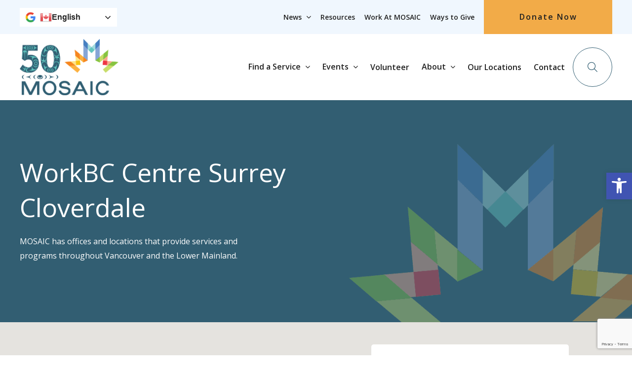

--- FILE ---
content_type: text/html; charset=UTF-8
request_url: https://mosaicbc.org/stores/workbc-centre-surrey-cloverdale/
body_size: 25189
content:
<!DOCTYPE html>
<html lang="en-CA" class="no-js" class="macro">
<head>
	<meta charset="UTF-8"/>
<script type="text/javascript">
/* <![CDATA[ */
var gform;gform||(document.addEventListener("gform_main_scripts_loaded",function(){gform.scriptsLoaded=!0}),document.addEventListener("gform/theme/scripts_loaded",function(){gform.themeScriptsLoaded=!0}),window.addEventListener("DOMContentLoaded",function(){gform.domLoaded=!0}),gform={domLoaded:!1,scriptsLoaded:!1,themeScriptsLoaded:!1,isFormEditor:()=>"function"==typeof InitializeEditor,callIfLoaded:function(o){return!(!gform.domLoaded||!gform.scriptsLoaded||!gform.themeScriptsLoaded&&!gform.isFormEditor()||(gform.isFormEditor()&&console.warn("The use of gform.initializeOnLoaded() is deprecated in the form editor context and will be removed in Gravity Forms 3.1."),o(),0))},initializeOnLoaded:function(o){gform.callIfLoaded(o)||(document.addEventListener("gform_main_scripts_loaded",()=>{gform.scriptsLoaded=!0,gform.callIfLoaded(o)}),document.addEventListener("gform/theme/scripts_loaded",()=>{gform.themeScriptsLoaded=!0,gform.callIfLoaded(o)}),window.addEventListener("DOMContentLoaded",()=>{gform.domLoaded=!0,gform.callIfLoaded(o)}))},hooks:{action:{},filter:{}},addAction:function(o,r,e,t){gform.addHook("action",o,r,e,t)},addFilter:function(o,r,e,t){gform.addHook("filter",o,r,e,t)},doAction:function(o){gform.doHook("action",o,arguments)},applyFilters:function(o){return gform.doHook("filter",o,arguments)},removeAction:function(o,r){gform.removeHook("action",o,r)},removeFilter:function(o,r,e){gform.removeHook("filter",o,r,e)},addHook:function(o,r,e,t,n){null==gform.hooks[o][r]&&(gform.hooks[o][r]=[]);var d=gform.hooks[o][r];null==n&&(n=r+"_"+d.length),gform.hooks[o][r].push({tag:n,callable:e,priority:t=null==t?10:t})},doHook:function(r,o,e){var t;if(e=Array.prototype.slice.call(e,1),null!=gform.hooks[r][o]&&((o=gform.hooks[r][o]).sort(function(o,r){return o.priority-r.priority}),o.forEach(function(o){"function"!=typeof(t=o.callable)&&(t=window[t]),"action"==r?t.apply(null,e):e[0]=t.apply(null,e)})),"filter"==r)return e[0]},removeHook:function(o,r,t,n){var e;null!=gform.hooks[o][r]&&(e=(e=gform.hooks[o][r]).filter(function(o,r,e){return!!(null!=n&&n!=o.tag||null!=t&&t!=o.priority)}),gform.hooks[o][r]=e)}});
/* ]]> */
</script>

	<meta http-equiv="X-UA-Compatible" content="IE=edge">
	<meta name="HandheldFriendly" content="True">
	<meta name="MobileOptimized" content="320">
	<meta name="viewport" content="width=device-width, initial-scale=1, maximum-scale=1">
	<meta name="format-detection" content="telephone=no">
	<link rel="preconnect" href="https://fonts.googleapis.com">
	<link rel="preconnect" href="https://fonts.gstatic.com" crossorigin>
	<link href="https://fonts.googleapis.com/css2?family=Open+Sans:ital,wght@0,300;0,400;0,500;0,600;0,700;0,800;1,300;1,400;1,500;1,600;1,700&family=PT+Serif:ital,wght@0,400;0,700;1,400;1,700&display=swap"
	rel="stylesheet">
	<meta name='robots' content='index, follow, max-image-preview:large, max-snippet:-1, max-video-preview:-1' />

	<!-- This site is optimized with the Yoast SEO plugin v26.7 - https://yoast.com/wordpress/plugins/seo/ -->
	<title>WorkBC Centre Surrey Cloverdale | MOSAIC Locations</title>
	<meta name="description" content="MOSAIC has offices and locations that provide services and programs throughout Vancouver and the Lower Mainland." />
	<link rel="canonical" href="https://mosaicbc.org/stores/workbc-centre-surrey-cloverdale/" />
	<meta property="og:locale" content="en_US" />
	<meta property="og:type" content="article" />
	<meta property="og:title" content="WorkBC Centre Surrey Cloverdale | MOSAIC Locations" />
	<meta property="og:description" content="MOSAIC has offices and locations that provide services and programs throughout Vancouver and the Lower Mainland." />
	<meta property="og:url" content="https://mosaicbc.org/stores/workbc-centre-surrey-cloverdale/" />
	<meta property="og:site_name" content="MOSAIC" />
	<meta property="article:publisher" content="https://www.facebook.com/MOSAICBC" />
	<meta property="article:modified_time" content="2025-10-16T20:11:08+00:00" />
	<meta name="twitter:card" content="summary_large_image" />
	<meta name="twitter:site" content="@MOSAICBC" />
	<script type="application/ld+json" class="yoast-schema-graph">{"@context":"https://schema.org","@graph":[{"@type":"WebPage","@id":"https://mosaicbc.org/stores/workbc-centre-surrey-cloverdale/","url":"https://mosaicbc.org/stores/workbc-centre-surrey-cloverdale/","name":"WorkBC Centre Surrey Cloverdale | MOSAIC Locations","isPartOf":{"@id":"https://mosaicbc.org/#website"},"datePublished":"2022-09-01T22:04:09+00:00","dateModified":"2025-10-16T20:11:08+00:00","description":"MOSAIC has offices and locations that provide services and programs throughout Vancouver and the Lower Mainland.","breadcrumb":{"@id":"https://mosaicbc.org/stores/workbc-centre-surrey-cloverdale/#breadcrumb"},"inLanguage":"en-CA","potentialAction":[{"@type":"ReadAction","target":["https://mosaicbc.org/stores/workbc-centre-surrey-cloverdale/"]}]},{"@type":"BreadcrumbList","@id":"https://mosaicbc.org/stores/workbc-centre-surrey-cloverdale/#breadcrumb","itemListElement":[{"@type":"ListItem","position":1,"name":"Home","item":"https://mosaicbc.org/"},{"@type":"ListItem","position":2,"name":"WorkBC Centre Surrey Cloverdale"}]},{"@type":"WebSite","@id":"https://mosaicbc.org/#website","url":"https://mosaicbc.org/","name":"MOSAIC","description":"","publisher":{"@id":"https://mosaicbc.org/#organization"},"potentialAction":[{"@type":"SearchAction","target":{"@type":"EntryPoint","urlTemplate":"https://mosaicbc.org/?s={search_term_string}"},"query-input":{"@type":"PropertyValueSpecification","valueRequired":true,"valueName":"search_term_string"}}],"inLanguage":"en-CA"},{"@type":"Organization","@id":"https://mosaicbc.org/#organization","name":"MOSAIC","url":"https://mosaicbc.org/","logo":{"@type":"ImageObject","inLanguage":"en-CA","@id":"https://mosaicbc.org/#/schema/logo/image/","url":"https://mosaicbc.org/wp-content/uploads/2022/04/MosaicBC_Logo.svg","contentUrl":"https://mosaicbc.org/wp-content/uploads/2022/04/MosaicBC_Logo.svg","width":180,"height":106,"caption":"MOSAIC"},"image":{"@id":"https://mosaicbc.org/#/schema/logo/image/"},"sameAs":["https://www.facebook.com/MOSAICBC","https://x.com/MOSAICBC","https://www.linkedin.com/company/mosaicbc/","https://www.youtube.com/user/MOSAICBC","https://www.instagram.com/mosaicbc_/"]}]}</script>
	<!-- / Yoast SEO plugin. -->


<link rel='dns-prefetch' href='//www.google.com' />
<link rel='dns-prefetch' href='//cdnjs.cloudflare.com' />
<link rel='dns-prefetch' href='//kit.fontawesome.com' />
<link rel='dns-prefetch' href='//use.fontawesome.com' />
<link rel='dns-prefetch' href='//fonts.googleapis.com' />
<link rel='dns-prefetch' href='//use.typekit.net' />
<link rel='dns-prefetch' href='//unpkg.com' />
<link rel="alternate" title="oEmbed (JSON)" type="application/json+oembed" href="https://mosaicbc.org/wp-json/oembed/1.0/embed?url=https%3A%2F%2Fmosaicbc.org%2Fstores%2Fworkbc-centre-surrey-cloverdale%2F" />
<link rel="alternate" title="oEmbed (XML)" type="text/xml+oembed" href="https://mosaicbc.org/wp-json/oembed/1.0/embed?url=https%3A%2F%2Fmosaicbc.org%2Fstores%2Fworkbc-centre-surrey-cloverdale%2F&#038;format=xml" />
<style id='wp-img-auto-sizes-contain-inline-css' type='text/css'>
img:is([sizes=auto i],[sizes^="auto," i]){contain-intrinsic-size:3000px 1500px}
/*# sourceURL=wp-img-auto-sizes-contain-inline-css */
</style>

<link rel='stylesheet' id='tribe-events-pro-mini-calendar-block-styles-css' href='https://mosaicbc.org/wp-content/plugins/events-calendar-pro/build/css/tribe-events-pro-mini-calendar-block.css?ver=7.7.12' type='text/css' media='all' />
<style id='wp-emoji-styles-inline-css' type='text/css'>

	img.wp-smiley, img.emoji {
		display: inline !important;
		border: none !important;
		box-shadow: none !important;
		height: 1em !important;
		width: 1em !important;
		margin: 0 0.07em !important;
		vertical-align: -0.1em !important;
		background: none !important;
		padding: 0 !important;
	}
/*# sourceURL=wp-emoji-styles-inline-css */
</style>
<link rel='stylesheet' id='wp-block-library-css' href='https://mosaicbc.org/wp-includes/css/dist/block-library/style.min.css?ver=6.9' type='text/css' media='all' />
<style id='global-styles-inline-css' type='text/css'>
:root{--wp--preset--aspect-ratio--square: 1;--wp--preset--aspect-ratio--4-3: 4/3;--wp--preset--aspect-ratio--3-4: 3/4;--wp--preset--aspect-ratio--3-2: 3/2;--wp--preset--aspect-ratio--2-3: 2/3;--wp--preset--aspect-ratio--16-9: 16/9;--wp--preset--aspect-ratio--9-16: 9/16;--wp--preset--color--black: #000000;--wp--preset--color--cyan-bluish-gray: #abb8c3;--wp--preset--color--white: #ffffff;--wp--preset--color--pale-pink: #f78da7;--wp--preset--color--vivid-red: #cf2e2e;--wp--preset--color--luminous-vivid-orange: #ff6900;--wp--preset--color--luminous-vivid-amber: #fcb900;--wp--preset--color--light-green-cyan: #7bdcb5;--wp--preset--color--vivid-green-cyan: #00d084;--wp--preset--color--pale-cyan-blue: #8ed1fc;--wp--preset--color--vivid-cyan-blue: #0693e3;--wp--preset--color--vivid-purple: #9b51e0;--wp--preset--gradient--vivid-cyan-blue-to-vivid-purple: linear-gradient(135deg,rgb(6,147,227) 0%,rgb(155,81,224) 100%);--wp--preset--gradient--light-green-cyan-to-vivid-green-cyan: linear-gradient(135deg,rgb(122,220,180) 0%,rgb(0,208,130) 100%);--wp--preset--gradient--luminous-vivid-amber-to-luminous-vivid-orange: linear-gradient(135deg,rgb(252,185,0) 0%,rgb(255,105,0) 100%);--wp--preset--gradient--luminous-vivid-orange-to-vivid-red: linear-gradient(135deg,rgb(255,105,0) 0%,rgb(207,46,46) 100%);--wp--preset--gradient--very-light-gray-to-cyan-bluish-gray: linear-gradient(135deg,rgb(238,238,238) 0%,rgb(169,184,195) 100%);--wp--preset--gradient--cool-to-warm-spectrum: linear-gradient(135deg,rgb(74,234,220) 0%,rgb(151,120,209) 20%,rgb(207,42,186) 40%,rgb(238,44,130) 60%,rgb(251,105,98) 80%,rgb(254,248,76) 100%);--wp--preset--gradient--blush-light-purple: linear-gradient(135deg,rgb(255,206,236) 0%,rgb(152,150,240) 100%);--wp--preset--gradient--blush-bordeaux: linear-gradient(135deg,rgb(254,205,165) 0%,rgb(254,45,45) 50%,rgb(107,0,62) 100%);--wp--preset--gradient--luminous-dusk: linear-gradient(135deg,rgb(255,203,112) 0%,rgb(199,81,192) 50%,rgb(65,88,208) 100%);--wp--preset--gradient--pale-ocean: linear-gradient(135deg,rgb(255,245,203) 0%,rgb(182,227,212) 50%,rgb(51,167,181) 100%);--wp--preset--gradient--electric-grass: linear-gradient(135deg,rgb(202,248,128) 0%,rgb(113,206,126) 100%);--wp--preset--gradient--midnight: linear-gradient(135deg,rgb(2,3,129) 0%,rgb(40,116,252) 100%);--wp--preset--font-size--small: 13px;--wp--preset--font-size--medium: 20px;--wp--preset--font-size--large: 36px;--wp--preset--font-size--x-large: 42px;--wp--preset--spacing--20: 0.44rem;--wp--preset--spacing--30: 0.67rem;--wp--preset--spacing--40: 1rem;--wp--preset--spacing--50: 1.5rem;--wp--preset--spacing--60: 2.25rem;--wp--preset--spacing--70: 3.38rem;--wp--preset--spacing--80: 5.06rem;--wp--preset--shadow--natural: 6px 6px 9px rgba(0, 0, 0, 0.2);--wp--preset--shadow--deep: 12px 12px 50px rgba(0, 0, 0, 0.4);--wp--preset--shadow--sharp: 6px 6px 0px rgba(0, 0, 0, 0.2);--wp--preset--shadow--outlined: 6px 6px 0px -3px rgb(255, 255, 255), 6px 6px rgb(0, 0, 0);--wp--preset--shadow--crisp: 6px 6px 0px rgb(0, 0, 0);}:where(.is-layout-flex){gap: 0.5em;}:where(.is-layout-grid){gap: 0.5em;}body .is-layout-flex{display: flex;}.is-layout-flex{flex-wrap: wrap;align-items: center;}.is-layout-flex > :is(*, div){margin: 0;}body .is-layout-grid{display: grid;}.is-layout-grid > :is(*, div){margin: 0;}:where(.wp-block-columns.is-layout-flex){gap: 2em;}:where(.wp-block-columns.is-layout-grid){gap: 2em;}:where(.wp-block-post-template.is-layout-flex){gap: 1.25em;}:where(.wp-block-post-template.is-layout-grid){gap: 1.25em;}.has-black-color{color: var(--wp--preset--color--black) !important;}.has-cyan-bluish-gray-color{color: var(--wp--preset--color--cyan-bluish-gray) !important;}.has-white-color{color: var(--wp--preset--color--white) !important;}.has-pale-pink-color{color: var(--wp--preset--color--pale-pink) !important;}.has-vivid-red-color{color: var(--wp--preset--color--vivid-red) !important;}.has-luminous-vivid-orange-color{color: var(--wp--preset--color--luminous-vivid-orange) !important;}.has-luminous-vivid-amber-color{color: var(--wp--preset--color--luminous-vivid-amber) !important;}.has-light-green-cyan-color{color: var(--wp--preset--color--light-green-cyan) !important;}.has-vivid-green-cyan-color{color: var(--wp--preset--color--vivid-green-cyan) !important;}.has-pale-cyan-blue-color{color: var(--wp--preset--color--pale-cyan-blue) !important;}.has-vivid-cyan-blue-color{color: var(--wp--preset--color--vivid-cyan-blue) !important;}.has-vivid-purple-color{color: var(--wp--preset--color--vivid-purple) !important;}.has-black-background-color{background-color: var(--wp--preset--color--black) !important;}.has-cyan-bluish-gray-background-color{background-color: var(--wp--preset--color--cyan-bluish-gray) !important;}.has-white-background-color{background-color: var(--wp--preset--color--white) !important;}.has-pale-pink-background-color{background-color: var(--wp--preset--color--pale-pink) !important;}.has-vivid-red-background-color{background-color: var(--wp--preset--color--vivid-red) !important;}.has-luminous-vivid-orange-background-color{background-color: var(--wp--preset--color--luminous-vivid-orange) !important;}.has-luminous-vivid-amber-background-color{background-color: var(--wp--preset--color--luminous-vivid-amber) !important;}.has-light-green-cyan-background-color{background-color: var(--wp--preset--color--light-green-cyan) !important;}.has-vivid-green-cyan-background-color{background-color: var(--wp--preset--color--vivid-green-cyan) !important;}.has-pale-cyan-blue-background-color{background-color: var(--wp--preset--color--pale-cyan-blue) !important;}.has-vivid-cyan-blue-background-color{background-color: var(--wp--preset--color--vivid-cyan-blue) !important;}.has-vivid-purple-background-color{background-color: var(--wp--preset--color--vivid-purple) !important;}.has-black-border-color{border-color: var(--wp--preset--color--black) !important;}.has-cyan-bluish-gray-border-color{border-color: var(--wp--preset--color--cyan-bluish-gray) !important;}.has-white-border-color{border-color: var(--wp--preset--color--white) !important;}.has-pale-pink-border-color{border-color: var(--wp--preset--color--pale-pink) !important;}.has-vivid-red-border-color{border-color: var(--wp--preset--color--vivid-red) !important;}.has-luminous-vivid-orange-border-color{border-color: var(--wp--preset--color--luminous-vivid-orange) !important;}.has-luminous-vivid-amber-border-color{border-color: var(--wp--preset--color--luminous-vivid-amber) !important;}.has-light-green-cyan-border-color{border-color: var(--wp--preset--color--light-green-cyan) !important;}.has-vivid-green-cyan-border-color{border-color: var(--wp--preset--color--vivid-green-cyan) !important;}.has-pale-cyan-blue-border-color{border-color: var(--wp--preset--color--pale-cyan-blue) !important;}.has-vivid-cyan-blue-border-color{border-color: var(--wp--preset--color--vivid-cyan-blue) !important;}.has-vivid-purple-border-color{border-color: var(--wp--preset--color--vivid-purple) !important;}.has-vivid-cyan-blue-to-vivid-purple-gradient-background{background: var(--wp--preset--gradient--vivid-cyan-blue-to-vivid-purple) !important;}.has-light-green-cyan-to-vivid-green-cyan-gradient-background{background: var(--wp--preset--gradient--light-green-cyan-to-vivid-green-cyan) !important;}.has-luminous-vivid-amber-to-luminous-vivid-orange-gradient-background{background: var(--wp--preset--gradient--luminous-vivid-amber-to-luminous-vivid-orange) !important;}.has-luminous-vivid-orange-to-vivid-red-gradient-background{background: var(--wp--preset--gradient--luminous-vivid-orange-to-vivid-red) !important;}.has-very-light-gray-to-cyan-bluish-gray-gradient-background{background: var(--wp--preset--gradient--very-light-gray-to-cyan-bluish-gray) !important;}.has-cool-to-warm-spectrum-gradient-background{background: var(--wp--preset--gradient--cool-to-warm-spectrum) !important;}.has-blush-light-purple-gradient-background{background: var(--wp--preset--gradient--blush-light-purple) !important;}.has-blush-bordeaux-gradient-background{background: var(--wp--preset--gradient--blush-bordeaux) !important;}.has-luminous-dusk-gradient-background{background: var(--wp--preset--gradient--luminous-dusk) !important;}.has-pale-ocean-gradient-background{background: var(--wp--preset--gradient--pale-ocean) !important;}.has-electric-grass-gradient-background{background: var(--wp--preset--gradient--electric-grass) !important;}.has-midnight-gradient-background{background: var(--wp--preset--gradient--midnight) !important;}.has-small-font-size{font-size: var(--wp--preset--font-size--small) !important;}.has-medium-font-size{font-size: var(--wp--preset--font-size--medium) !important;}.has-large-font-size{font-size: var(--wp--preset--font-size--large) !important;}.has-x-large-font-size{font-size: var(--wp--preset--font-size--x-large) !important;}
/*# sourceURL=global-styles-inline-css */
</style>

<style id='classic-theme-styles-inline-css' type='text/css'>
/*! This file is auto-generated */
.wp-block-button__link{color:#fff;background-color:#32373c;border-radius:9999px;box-shadow:none;text-decoration:none;padding:calc(.667em + 2px) calc(1.333em + 2px);font-size:1.125em}.wp-block-file__button{background:#32373c;color:#fff;text-decoration:none}
/*# sourceURL=/wp-includes/css/classic-themes.min.css */
</style>
<style id='font-awesome-svg-styles-default-inline-css' type='text/css'>
.svg-inline--fa {
  display: inline-block;
  height: 1em;
  overflow: visible;
  vertical-align: -.125em;
}
/*# sourceURL=font-awesome-svg-styles-default-inline-css */
</style>
<link rel='stylesheet' id='font-awesome-svg-styles-css' href='https://mosaicbc.org/wp-content/uploads/font-awesome/v5.15.3/css/svg-with-js.css' type='text/css' media='all' />
<style id='font-awesome-svg-styles-inline-css' type='text/css'>
   .wp-block-font-awesome-icon svg::before,
   .wp-rich-text-font-awesome-icon svg::before {content: unset;}
/*# sourceURL=font-awesome-svg-styles-inline-css */
</style>
<link rel='stylesheet' id='wpsl-styles-css' href='https://mosaicbc.org/wp-content/plugins/wp-store-locator/css/styles.min.css?ver=2.2.261' type='text/css' media='all' />
<link rel='stylesheet' id='pojo-a11y-css' href='https://mosaicbc.org/wp-content/plugins/pojo-accessibility/modules/legacy/assets/css/style.min.css?ver=1.0.0' type='text/css' media='all' />
<link rel='stylesheet' id='font-awesome-official-css' href='https://use.fontawesome.com/releases/v5.15.3/css/all.css' type='text/css' media='all' integrity="sha384-SZXxX4whJ79/gErwcOYf+zWLeJdY/qpuqC4cAa9rOGUstPomtqpuNWT9wdPEn2fk" crossorigin="anonymous" />
<link rel='stylesheet' id='dflip-style-css' href='https://mosaicbc.org/wp-content/plugins/dflip/assets/css/dflip.min.css?ver=2.4.13' type='text/css' media='all' />
<link rel='stylesheet' id='google-fonts-css' href='https://fonts.googleapis.com/css?family=Open+Sans%3A300%2C300i%2C400%2C400i%2C600%2C600i%2C700%2C700i&#038;ver=6.9' type='text/css' media='all' />
<link rel='stylesheet' id='fontawesome-css' href='https://use.fontawesome.com/releases/v5.8.1/css/all.css?ver=6.9' type='text/css' media='all' />
<link rel='stylesheet' id='fancybox-css' href='https://cdnjs.cloudflare.com/ajax/libs/fancybox/3.5.6/jquery.fancybox.min.css?ver=6.9' type='text/css' media='all' />
<link rel='stylesheet' id='slick-css' href='https://cdnjs.cloudflare.com/ajax/libs/slick-carousel/1.9.0/slick.min.css?ver=6.9' type='text/css' media='all' />
<link rel='stylesheet' id='fonts-css' href='https://use.typekit.net/czl2zle.css?ver=6.9' type='text/css' media='all' />
<link rel='stylesheet' id='theme-style-css' href='https://mosaicbc.org/wp-content/themes/strukture/styles/css/main-style.css?ver=1757443709' type='text/css' media='all' />
<link rel='stylesheet' id='animate-on-scroll-style-css' href='https://unpkg.com/aos@2.3.1/dist/aos.css?ver=6.9' type='text/css' media='all' />
<link rel='stylesheet' id='font-awesome-official-v4shim-css' href='https://use.fontawesome.com/releases/v5.15.3/css/v4-shims.css' type='text/css' media='all' integrity="sha384-C2B+KlPW+WkR0Ld9loR1x3cXp7asA0iGVodhCoJ4hwrWm/d9qKS59BGisq+2Y0/D" crossorigin="anonymous" />
<style id='font-awesome-official-v4shim-inline-css' type='text/css'>
@font-face {
font-family: "FontAwesome";
font-display: block;
src: url("https://use.fontawesome.com/releases/v5.15.3/webfonts/fa-brands-400.eot"),
		url("https://use.fontawesome.com/releases/v5.15.3/webfonts/fa-brands-400.eot?#iefix") format("embedded-opentype"),
		url("https://use.fontawesome.com/releases/v5.15.3/webfonts/fa-brands-400.woff2") format("woff2"),
		url("https://use.fontawesome.com/releases/v5.15.3/webfonts/fa-brands-400.woff") format("woff"),
		url("https://use.fontawesome.com/releases/v5.15.3/webfonts/fa-brands-400.ttf") format("truetype"),
		url("https://use.fontawesome.com/releases/v5.15.3/webfonts/fa-brands-400.svg#fontawesome") format("svg");
}

@font-face {
font-family: "FontAwesome";
font-display: block;
src: url("https://use.fontawesome.com/releases/v5.15.3/webfonts/fa-solid-900.eot"),
		url("https://use.fontawesome.com/releases/v5.15.3/webfonts/fa-solid-900.eot?#iefix") format("embedded-opentype"),
		url("https://use.fontawesome.com/releases/v5.15.3/webfonts/fa-solid-900.woff2") format("woff2"),
		url("https://use.fontawesome.com/releases/v5.15.3/webfonts/fa-solid-900.woff") format("woff"),
		url("https://use.fontawesome.com/releases/v5.15.3/webfonts/fa-solid-900.ttf") format("truetype"),
		url("https://use.fontawesome.com/releases/v5.15.3/webfonts/fa-solid-900.svg#fontawesome") format("svg");
}

@font-face {
font-family: "FontAwesome";
font-display: block;
src: url("https://use.fontawesome.com/releases/v5.15.3/webfonts/fa-regular-400.eot"),
		url("https://use.fontawesome.com/releases/v5.15.3/webfonts/fa-regular-400.eot?#iefix") format("embedded-opentype"),
		url("https://use.fontawesome.com/releases/v5.15.3/webfonts/fa-regular-400.woff2") format("woff2"),
		url("https://use.fontawesome.com/releases/v5.15.3/webfonts/fa-regular-400.woff") format("woff"),
		url("https://use.fontawesome.com/releases/v5.15.3/webfonts/fa-regular-400.ttf") format("truetype"),
		url("https://use.fontawesome.com/releases/v5.15.3/webfonts/fa-regular-400.svg#fontawesome") format("svg");
unicode-range: U+F004-F005,U+F007,U+F017,U+F022,U+F024,U+F02E,U+F03E,U+F044,U+F057-F059,U+F06E,U+F070,U+F075,U+F07B-F07C,U+F080,U+F086,U+F089,U+F094,U+F09D,U+F0A0,U+F0A4-F0A7,U+F0C5,U+F0C7-F0C8,U+F0E0,U+F0EB,U+F0F3,U+F0F8,U+F0FE,U+F111,U+F118-F11A,U+F11C,U+F133,U+F144,U+F146,U+F14A,U+F14D-F14E,U+F150-F152,U+F15B-F15C,U+F164-F165,U+F185-F186,U+F191-F192,U+F1AD,U+F1C1-F1C9,U+F1CD,U+F1D8,U+F1E3,U+F1EA,U+F1F6,U+F1F9,U+F20A,U+F247-F249,U+F24D,U+F254-F25B,U+F25D,U+F267,U+F271-F274,U+F279,U+F28B,U+F28D,U+F2B5-F2B6,U+F2B9,U+F2BB,U+F2BD,U+F2C1-F2C2,U+F2D0,U+F2D2,U+F2DC,U+F2ED,U+F328,U+F358-F35B,U+F3A5,U+F3D1,U+F410,U+F4AD;
}
/*# sourceURL=font-awesome-official-v4shim-inline-css */
</style>
<!--n2css--><!--n2js--><script type="text/javascript" src="https://mosaicbc.org/wp-includes/js/jquery/jquery.min.js?ver=3.7.1" id="jquery-core-js"></script>
<script type="text/javascript" src="https://mosaicbc.org/wp-includes/js/jquery/jquery-migrate.min.js?ver=3.4.1" id="jquery-migrate-js"></script>
<script type="text/javascript" src="https://mosaicbc.org/wp-content/plugins/wp-image-zoooom/assets/js/jquery.image_zoom.min.js?ver=1.60" id="image_zoooom-js" defer="defer" data-wp-strategy="defer" fetchpriority="low"></script>
<script type="text/javascript" id="image_zoooom-init-js-extra">
/* <![CDATA[ */
var IZ = {"options":[],"with_woocommerce":"0","exchange_thumbnails":"0","enable_mobile":"1","woo_categories":"0","woo_slider":"0","enable_surecart":"0"};
//# sourceURL=image_zoooom-init-js-extra
/* ]]> */
</script>
<script type="text/javascript" src="https://mosaicbc.org/wp-content/plugins/wp-image-zoooom/assets/js/image_zoom-init.js?ver=1.60" id="image_zoooom-init-js" defer="defer" data-wp-strategy="defer" fetchpriority="low"></script>
<link rel="https://api.w.org/" href="https://mosaicbc.org/wp-json/" /><link rel="alternate" title="JSON" type="application/json" href="https://mosaicbc.org/wp-json/wp/v2/wpsl_stores/44862" /><!-- Google Tag Manager -->
<script>(function(w,d,s,l,i){w[l]=w[l]||[];w[l].push({'gtm.start':
new Date().getTime(),event:'gtm.js'});var f=d.getElementsByTagName(s)[0],
j=d.createElement(s),dl=l!='dataLayer'?'&l='+l:'';j.async=true;j.src=
'https://www.googletagmanager.com/gtm.js?id='+i+dl;f.parentNode.insertBefore(j,f);
})(window,document,'script','dataLayer','GTM-KPBV7G7');</script>
<!-- End Google Tag Manager -->


<meta name="tec-api-version" content="v1"><meta name="tec-api-origin" content="https://mosaicbc.org"><link rel="alternate" href="https://mosaicbc.org/wp-json/tribe/events/v1/" /><style type="text/css">
#pojo-a11y-toolbar .pojo-a11y-toolbar-toggle a{ background-color: #4054b2;	color: #ffffff;}
#pojo-a11y-toolbar .pojo-a11y-toolbar-overlay, #pojo-a11y-toolbar .pojo-a11y-toolbar-overlay ul.pojo-a11y-toolbar-items.pojo-a11y-links{ border-color: #4054b2;}
body.pojo-a11y-focusable a:focus{ outline-style: solid !important;	outline-width: 1px !important;	outline-color: #ef3744 !important;}
#pojo-a11y-toolbar{ top: 350px !important;}
#pojo-a11y-toolbar .pojo-a11y-toolbar-overlay{ background-color: #ffffff;}
#pojo-a11y-toolbar .pojo-a11y-toolbar-overlay ul.pojo-a11y-toolbar-items li.pojo-a11y-toolbar-item a, #pojo-a11y-toolbar .pojo-a11y-toolbar-overlay p.pojo-a11y-toolbar-title{ color: #333333;}
#pojo-a11y-toolbar .pojo-a11y-toolbar-overlay ul.pojo-a11y-toolbar-items li.pojo-a11y-toolbar-item a.active{ background-color: #4054b2;	color: #ffffff;}
@media (max-width: 767px) { #pojo-a11y-toolbar { top: 300px !important; } }</style><style type="text/css">img.zoooom,.zoooom img{padding:0!important;}</style><script type="text/javascript"></script><link rel="icon" href="https://mosaicbc.org/wp-content/uploads/2025/12/cropped-About-the-logo-32x32.png" sizes="32x32" />
<link rel="icon" href="https://mosaicbc.org/wp-content/uploads/2025/12/cropped-About-the-logo-192x192.png" sizes="192x192" />
<link rel="apple-touch-icon" href="https://mosaicbc.org/wp-content/uploads/2025/12/cropped-About-the-logo-180x180.png" />
<meta name="msapplication-TileImage" content="https://mosaicbc.org/wp-content/uploads/2025/12/cropped-About-the-logo-270x270.png" />
		<style type="text/css" id="wp-custom-css">
			.page-id-70202 .banner-wrapper  {display:none;}

fieldset{
	border:none;
	padding:0;
}
.gfield_label_before_complex{
	font-family: "Open Sans",sans-serif;
font-style: normal;
font-size: 14px !important;
font-weight: 600 !important;
line-height: 29px;
text-transform: uppercase;
}

p {
    font-family: "Open Sans", Helvetica, sans-serif;
    line-height: 29px!important; /* Adjust as needed */

}

input {
    font-family: "Open Sans", Helvetica, sans-serif!important;
    line-height: 29px!important; /* Adjust as needed */

}

select {
    font-family: "Open Sans", Helvetica, sans-serif!important;
    line-height: 29px!important; /* Adjust as needed */

}

li {
    font-family: "Open Sans", Helvetica, sans-serif!important;
    line-height: 29px!important; /* Adjust as needed */

}

a {
    font-family: "Open Sans", Helvetica, sans-serif;
    line-height: 29px!important; /* Adjust as needed */

}

span{
    font-family: "Open Sans", Helvetica, sans-serif!important;
    line-height: 29px!important; /* Adjust as needed */
}

.item-cat.item-custom-post-type-store .bread-cat:not(:last-of-type){
	padding-right:20px;
}

.icon-post h4 a, .icon-post h4 {
    font-size: 18px;
}

.wpsl-store-list-item {
	list-style:none;
}

.wpsl-store-list-item p {
	padding-bottom:0px;
}

.wpsl-contact-details span {
	width:100%;
	display:block;
}

html {
    overflow-y:scroll;
}

p a {
	color: #325E72;
	border-bottom:1px dotted #325E72;
}


.page-template-_anvil-blocks .contact-form .contact-item a{
	border-bottom:none;
}

.postid-58141 .single-blog-banner h6{
	display:none!important;
}

.single-program.postid-44911 h1 {
    font-family: "PT Serif", serif;
    font-size: 24px;
    font-style: normal;
    font-variant: normal;
    font-weight: 700;
    line-height: 26.4px;
}

.single-program.postid-62854 h1 {
    font-family: "PT Serif", serif;
    font-size: 24px;
    font-style: normal;
    font-variant: normal;
    font-weight: 700;
    line-height: 26.4px;
}

.single-program.postid-61401 strong {
        font-family: "PT Serif", serif;
    font-style: normal;
    color: #212121;
    font-size: 16px;
    font-weight: 600;
    letter-spacing: 1.13px;
    line-height: 30px;
}

.single-post-content .content-column p img{
	width:auto!important;
}

.page-id-63399 .entry-content img.attachment-full {
    object-fit: cover !important;
    width: auto !important;
    height: auto !important;
    max-width: 100% !important;
    max-height: 100% !important;
}


.anvil-wyswyg .content-container p img {
		
					max-height: 100%!important;
	}



.events-calendar-wrapper .tribe-events-pro .tribe-events-pro-photo__event-date-tag {
    height: 57px;
}

.single-program.postid-62482 .highlights-content ul li {
    position: absolute!important;
    text-align: center;
}
.single-program .cta-container .button{
	margin-bottom:15px;
}
.image-column {
    position: relative;
    text-align: center;
}


.page-id-3083 img {
    min-width: unset !important;
    max-height: unset !important;
}

.postid-4092 img {
    min-width: unset !important;
    max-height: unset !important;
}

.postid-4089 img {
    min-width: unset !important;
    max-height: unset !important;
}

.postid-4094 img {
    min-width: unset !important;
    max-height: unset !important;
}

.postid-4090 img {
    min-width: unset !important;
    max-height: unset !important;
}

.postid-4095 img {
    min-width: unset !important;
    max-height: unset !important;
}

.postid-4091 img {
    min-width: unset !important;
    max-height: unset !important;
}

/* General styling for images to float left */
image-quote-container {
    float: left; /* Float all images to the left */
    margin-bottom: 10px; /* Add bottom margin for spacing between image and subsequent text */
}

/* General styling for blockquotes */
blockquote {
    max-width: auto; /* Adjust blockquote width */
    font-style: italic;
    font-size: 16px;
    line-height: 1.6;
    padding: 10px 20px;
    background-color: #f9f9f9; /* Optional: light background */
    border-left: 4px solid #ccc; /* Blockquote-style left border */
    margin: 0; /* Remove default margins */
    overflow: hidden; /* Ensure content does not overflow */
}

/* Responsiveness: stack image and blockquote on smaller screens */
@media screen and (max-width: 768px) {
    img {
        float: none; /* Remove float on small screens */
        max-width: 100%; /* Image becomes full width */
        margin-right: 0; /* Remove spacing */
        margin-bottom: 10px; /* Add spacing below the image */
    }

    blockquote {
        max-width: 100%; /* Blockquote takes full width */
        text-align: left; /* Adjust alignment for smaller screens */
    }
}

/* Styling for the container of the image and blockquote */
.image-quote-container {
    display: flex;
    align-items: center;
    margin-bottom: 20px;
		gap: 20px;
}

/* If there’s no image in the container, let blockquote fill the width */
.image-quote-container img {
    max-width: auto;
    height: auto;
}

.image-quote-container blockquote {
    flex: 1; /* Allow blockquote to take the rest of the available space */
}
.single-post .author{
	padding-left:20px;
	padding-right:20px;
}
.wp-image-66381 {
    padding-top: 70px !important;
}


.site-header {
    padding: 10px 10px;
}	

.standard-icon-post{
	text-align:center!important;
}
.standard-icon-post .icon-post{
	width:100%!important;
}
.standard-icon-post .icon-post-content{
	width:100%!important;
		text-align:center!important;

}

.post-selector-wrapper.post-slider-wrapper .icon-post .image-column img{
	margin:auto;
}

.page-id-2562 .page-banner {
    display: none !important;
}

.page-id-2562 .banner-announcement-container {
    display: none !important;
}

.location-posts-wrapper .location-post{
	max-width:100%;
}
.single-program .tribe-events-pro-photo-nav{
	display:none!important;
}
.single-program .tribe-events-view--photo .tribe-events-l-container{
	padding-top:0!important;
}		</style>
		</head>
<body class="wp-singular wpsl_stores-template-default single single-wpsl_stores postid-44862 wp-theme-strukture tribe-no-js">
	<!-- Abuse Announcement Banner -->
	
	


		<!-- END -->
	<!-- remove the animation wrapper to disable header animation -->
	<header class="site-utility"  role="navigation" aria-label="Secondary Menu">
		<div class="row">
			<div class="columns-12">
				<div class="gtranslate_wrapper" id="gt-wrapper-60891333"></div>				<div class="util-search">
				</div>
				<div class="main-menu-wrapper">
					<ul id="menu-utility-menu" class="nav-menu utility-menu"><li id="menu-item-3147" class="menu-item menu-item-type-post_type menu-item-object-page menu-item-has-children menu-item-3147"><a href="https://mosaicbc.org/news/">News</a>
<ul class="sub-menu">
	<li id="menu-item-3151" class="menu-item menu-item-type-post_type menu-item-object-page menu-item-3151"><a href="https://mosaicbc.org/news/mosaic-news/">MOSAIC News</a></li>
	<li id="menu-item-3150" class="menu-item menu-item-type-post_type menu-item-object-page menu-item-3150"><a href="https://mosaicbc.org/news/in-the-media/">In the Media</a></li>
	<li id="menu-item-3148" class="menu-item menu-item-type-post_type menu-item-object-page menu-item-3148"><a href="https://mosaicbc.org/news/blogs/">Blogs</a></li>
</ul>
</li>
<li id="menu-item-3146" class="menu-item menu-item-type-post_type menu-item-object-page menu-item-3146"><a href="https://mosaicbc.org/resources/">Resources</a></li>
<li id="menu-item-3145" class="menu-item menu-item-type-post_type menu-item-object-page menu-item-3145"><a href="https://mosaicbc.org/careers/">Work At MOSAIC</a></li>
<li id="menu-item-3144" class="menu-item menu-item-type-post_type menu-item-object-page menu-item-3144"><a href="https://mosaicbc.org/ways-to-give/">Ways to Give</a></li>
<li id="menu-item-3154" class="donate-btn desktop-donate-btn menu-item menu-item-type-post_type menu-item-object-page menu-item-3154"><a href="https://mosaicbc.org/donate-now/">Donate Now</a></li>
</ul>				</div>
			</div>
		</div>
	</header>
			<header class="site-header" role="banner">
			<div class="row row-middle row-wrap">
				<div class="columns-2 logo-column">
					<a href="https://mosaicbc.org" title="MOSAIC" rel="home"><img src="https://mosaicbc.org/wp-content/uploads/2026/01/MOSAIC-50th_FullColours_Primary.png" alt="MOSAIC" class="site-logo" /></a>					<a class="fs-menu-trigger" href="#">
						<span class="burger-menu-text">Menu</span>
						<span class="fs-burger-menu">
							<span class="burger-line"></span>
						</span>
					</a>
				</div>
				<nav class="columns-10 navigation-column" role="navigation" aria-label="Main Menu" >
					<div class="primary-navigation-wrapper">
						<ul id="menu-main-menu" class="nav-menu main-menu"><li id="menu-item-67852" class="find-a-service-menu menu-item menu-item-type-post_type menu-item-object-page menu-item-has-children menu-item-67852"><a href="https://mosaicbc.org/find-a-service/">Find a Service</a>
<ul class="sub-menu">
	<li id="menu-item-67854" class="menu-item menu-item-type-post_type menu-item-object-service menu-item-67854"><a href="https://mosaicbc.org/our-services/employment-services/">Find a Job</a></li>
	<li id="menu-item-67859" class="menu-item menu-item-type-post_type menu-item-object-service menu-item-67859"><a href="https://mosaicbc.org/our-services/settlement-services/">Get Settled</a></li>
	<li id="menu-item-67856" class="menu-item menu-item-type-post_type menu-item-object-service menu-item-67856"><a href="https://mosaicbc.org/our-services/health-and-counselling/">Health and Counselling</a></li>
	<li id="menu-item-67858" class="menu-item menu-item-type-post_type menu-item-object-service menu-item-67858"><a href="https://mosaicbc.org/our-services/legal-information-and-workplace-rights/">Know Your Rights</a></li>
	<li id="menu-item-67855" class="menu-item menu-item-type-post_type menu-item-object-service menu-item-67855"><a href="https://mosaicbc.org/our-services/english-classes-and-testing/">Learn English &amp; Get Certified</a></li>
	<li id="menu-item-67975" class="menu-item menu-item-type-custom menu-item-object-custom menu-item-67975"><a href="https://mosaicbc.org/our-services/mosaic-community-clinic/">MOSAIC Community Clinic</a></li>
	<li id="menu-item-67976" class="menu-item menu-item-type-custom menu-item-object-custom menu-item-67976"><a href="https://mosaicbc.org/our-services/refugee-resettlement/">Refugee Sponsorship</a></li>
	<li id="menu-item-67853" class="menu-item menu-item-type-post_type menu-item-object-service menu-item-67853"><a href="https://mosaicbc.org/our-services/children-youth-and-family-support/">Support for Children &amp; Families</a></li>
	<li id="menu-item-67857" class="menu-item menu-item-type-post_type menu-item-object-service menu-item-67857"><a href="https://mosaicbc.org/our-services/interpretation-and-translation-for-business/">Translation &amp; Interpretation Services</a></li>
	<li id="menu-item-67860" class="menu-item menu-item-type-post_type menu-item-object-service menu-item-67860"><a href="https://mosaicbc.org/our-services/violence-prevention-and-support/">Violence Prevention and Support</a></li>
	<li id="menu-item-67992" class="menu-item menu-item-type-custom menu-item-object-custom menu-item-67992"><a href="https://mosaicbc.org/find-a-service/#business">For Employers</a></li>
	<li id="menu-item-67862" class="menu-item menu-item-type-custom menu-item-object-custom menu-item-67862"><a href="https://mosaicbc.org/recommended-programs/">Service Finder</a></li>
</ul>
</li>
<li id="menu-item-3132" class="menu-item menu-item-type-post_type menu-item-object-page menu-item-has-children menu-item-3132"><a href="https://mosaicbc.org/events/">Events</a>
<ul class="sub-menu">
	<li id="menu-item-43755" class="menu-item menu-item-type-taxonomy menu-item-object-tribe_events_cat menu-item-43755"><a href="https://mosaicbc.org/events/category/english-classes/">English Classes &amp; Testing</a></li>
	<li id="menu-item-43756" class="menu-item menu-item-type-taxonomy menu-item-object-tribe_events_cat menu-item-43756"><a href="https://mosaicbc.org/events/category/workshops/">Workshops</a></li>
	<li id="menu-item-43757" class="menu-item menu-item-type-taxonomy menu-item-object-tribe_events_cat menu-item-43757"><a href="https://mosaicbc.org/events/category/conversation-circles/">Conversation Circles</a></li>
	<li id="menu-item-43759" class="menu-item menu-item-type-taxonomy menu-item-object-tribe_events_cat menu-item-43759"><a href="https://mosaicbc.org/events/category/information-sessions/">Information Sessions</a></li>
	<li id="menu-item-54486" class="menu-item menu-item-type-taxonomy menu-item-object-tribe_events_cat menu-item-54486"><a href="https://mosaicbc.org/events/category/employment-related/">Employment related events</a></li>
	<li id="menu-item-50127" class="menu-item menu-item-type-taxonomy menu-item-object-tribe_events_cat menu-item-50127"><a href="https://mosaicbc.org/events/category/online/">Online</a></li>
	<li id="menu-item-43758" class="menu-item menu-item-type-taxonomy menu-item-object-tribe_events_cat menu-item-43758"><a href="https://mosaicbc.org/events/category/event/">Other Events</a></li>
</ul>
</li>
<li id="menu-item-3133" class="menu-item menu-item-type-post_type menu-item-object-page menu-item-3133"><a href="https://mosaicbc.org/volunteer/">Volunteer</a></li>
<li id="menu-item-3134" class="menu-item menu-item-type-post_type menu-item-object-page menu-item-has-children menu-item-3134"><a href="https://mosaicbc.org/about/">About</a>
<ul class="sub-menu">
	<li id="menu-item-72924" class="menu-item menu-item-type-post_type menu-item-object-page menu-item-72924"><a href="https://mosaicbc.org/about/celebrating-50-years-of-impact/">50 Years of Supporting Newcomers</a></li>
	<li id="menu-item-3142" class="menu-item menu-item-type-post_type menu-item-object-page menu-item-3142"><a href="https://mosaicbc.org/about/leadership/">Senior Leadership</a></li>
	<li id="menu-item-3141" class="menu-item menu-item-type-post_type menu-item-object-page menu-item-3141"><a href="https://mosaicbc.org/about/board/">Board of Directors</a></li>
	<li id="menu-item-3137" class="menu-item menu-item-type-post_type menu-item-object-page menu-item-3137"><a href="https://mosaicbc.org/about/advocacy-and-research/">Advocacy and Research</a></li>
	<li id="menu-item-4138" class="menu-item menu-item-type-post_type menu-item-object-page menu-item-4138"><a href="https://mosaicbc.org/about/funders-and-partners/">Funders and Partners</a></li>
	<li id="menu-item-4141" class="menu-item menu-item-type-post_type menu-item-object-page menu-item-4141"><a href="https://mosaicbc.org/about/awards-and-scholarships/">Awards and Scholarships</a></li>
	<li id="menu-item-3139" class="menu-item menu-item-type-post_type menu-item-object-page menu-item-3139"><a href="https://mosaicbc.org/about/publications/">Our Publications</a></li>
	<li id="menu-item-65676" class="menu-item menu-item-type-post_type menu-item-object-page menu-item-65676"><a href="https://mosaicbc.org/about/media-kit/">Media Kit</a></li>
</ul>
</li>
<li id="menu-item-3135" class="menu-item menu-item-type-post_type menu-item-object-page menu-item-3135"><a href="https://mosaicbc.org/our-locations/">Our Locations</a></li>
<li id="menu-item-3136" class="menu-item menu-item-type-post_type menu-item-object-page menu-item-3136"><a href="https://mosaicbc.org/contact/">Contact</a></li>
</ul><div class="search-bar-nav desktop-search">
	<button id="icon-search-bar" class="search-bar-nav__toggle">
		<i class="fa fa-search" aria-hidden="true"></i>
		<i class="fal fa-close" aria-hidden="true"></i>
	</button>
	<form id="searchForm" action="/" method="get" class="search-bar-nav__form">
		<input class="search-bar-nav__input" type="search" name="s" required="" id="search"
		placeholder="Search..."
		value=""/>
		<label for="search" class="hidden">Search...</label>
		<button class="search-bar-nav__submit" type="submit" title="Make search go now">
			<i class="fal fa-arrow-right" aria-hidden="true"></i>
		</button>
	</form>
</div>

											</div>
				</nav>
			</div>
		</header>
			<section id="main" class="site-main">

<div class="page-banner single-campaign-banner">
    <div class="row">
        <div class="content-container columns-5 content-column">
            <div class="banner-content-box">
                <div class="title-container">
                                        <h1>WorkBC Centre Surrey Cloverdale</h1>
                    <p>MOSAIC has offices and locations that provide services and programs throughout Vancouver and the Lower Mainland.</p>
                                    </div>
            </div>
        </div>
    </div>
</div>

<div class="single-content-wrapper">


 <div class="shown-map"><div id="wpsl-base-gmap_0" class="wpsl-gmap-canvas"></div>
<style>#wpsl-base-gmap_0 {height:350px;}</style>
</div><div class="shown-map"><div class="wpsl-locations-details"><span><strong>WorkBC Centre Surrey Cloverdale</strong></span><div class="wpsl-location-address"><span>202-17700 56th Avenue</span><br/><span>Surrey </span><span>BC </span><span>V3S 1C7 </span><br /><span>Canada</span></div><div class="wpsl-contact-details">Phone: <span><a href="tel:778-547-5020">778-547-5020</a></span><br/>Email: <span><a href="mailto:centre-surrey-56@workbc.ca">centre-surrey-56@workbc.ca</a></span><br/></div><div class="wpsl-location-directions"><p><a  href="https://maps.google.com/maps?saddr=&#038;daddr=202-17700+56th+Avenue%2CSurrey%2CCanada&#038;travelmode=driving">Directions</a></p></div></div></div><div id="wpsl-base-gmap_1" class="wpsl-gmap-canvas"></div>
<style>#wpsl-base-gmap_1 {height:350px;}</style>
<div class="wpsl-locations-details"><span><strong>WorkBC Centre Surrey Cloverdale</strong></span><div class="wpsl-location-address"><span>202-17700 56th Avenue</span><br/><span>Surrey </span><span>BC </span><span>V3S 1C7 </span><br /><span>Canada</span></div><div class="wpsl-contact-details">Phone: <span><a href="tel:778-547-5020">778-547-5020</a></span><br/>Email: <span><a href="mailto:centre-surrey-56@workbc.ca">centre-surrey-56@workbc.ca</a></span><br/></div></div><table role="presentation" class="wpsl-opening-hours"><tr><td>Monday</td><td><time>8:30 AM - 5:00 PM</time></td></tr><tr><td>Tuesday</td><td><time>8:30 AM - 5:00 PM</time></td></tr><tr><td>Wednesday</td><td><time>8:30 AM - 3:00 PM</time></td></tr><tr><td>Thursday</td><td><time>8:30 AM - 5:00 PM</time></td></tr><tr><td>Friday</td><td><time>8:30 AM - 5:00 PM</time></td></tr><tr><td>Saturday</td><td><time>10:00 AM - 2:00 PM</time></td></tr><tr><td>Sunday</td><td>Closed</td></tr></table>


</div>

	        <div class="footer-cta-single" >
            <div class="row row-center">
                <div class="columns-12">
											                        <div class="side-by-side-content" style="background-image:url(https://mosaicbc.org/wp-content/uploads/2022/05/Foot-CTA.png);">
                            <div class="content-column columns-8">
                                <h2>Leave Feedback</h2>
                                <p></p>
								                                    <a href="https://mosaicbc.org/contact/" class="button three"><span>Get in Touch</span></a>
								                            </div>
                        </div>
					                </div>
            </div>
        </div>
	

	<div class="footer-newsletter">
		<div class="row row-center">
			<div class="columns-8 newsletter-container">
				<div class="newsletter-content">
					<div class="heading-row">
						<h3>Sign up today!</h3>
						<p>Join our newsletter to get the latest updates.</p>
					</div>

					<div class="form-row">

						
                <div class='gf_browser_chrome gform_wrapper gravity-theme gform-theme--no-framework' data-form-theme='gravity-theme' data-form-index='0' id='gform_wrapper_2' ><form method='post' enctype='multipart/form-data'  id='gform_2'  action='/stores/workbc-centre-surrey-cloverdale/' data-formid='2' novalidate><div class='gf_invisible ginput_recaptchav3' data-sitekey='6Lcspg8kAAAAAAz12AhBJV8iViPbg7jpPYPKKOh1' data-tabindex='0'><input id="input_e2b319fd2e41264554e8d155ce5222e0" class="gfield_recaptcha_response" type="hidden" name="input_e2b319fd2e41264554e8d155ce5222e0" value=""/></div>
                        <div class='gform-body gform_body'><div id='gform_fields_2' class='gform_fields top_label form_sublabel_below description_below validation_below'><div id="field_2_3" class="gfield gfield--type-honeypot gform_validation_container field_sublabel_below gfield--has-description field_description_below field_validation_below gfield_visibility_visible"  ><label class='gfield_label gform-field-label' for='input_2_3'>Phone</label><div class='ginput_container'><input name='input_3' id='input_2_3' type='text' value='' autocomplete='new-password'/></div><div class='gfield_description' id='gfield_description_2_3'>This field is for validation purposes and should be left unchanged.</div></div><div id="field_2_1" class="gfield gfield--type-text field_sublabel_below gfield--no-description field_description_below field_validation_below gfield_visibility_visible"  ><label class='gfield_label gform-field-label' for='input_2_1'>Your Name</label><div class='ginput_container ginput_container_text'><input name='input_1' id='input_2_1' type='text' value='' class='large'      aria-invalid="false"   /></div></div><div id="field_2_2" class="gfield gfield--type-email gfield--width-full field_sublabel_below gfield--no-description field_description_below field_validation_below gfield_visibility_visible"  ><label class='gfield_label gform-field-label' for='input_2_2'>Email</label><div class='ginput_container ginput_container_email'>
                            <input name='input_2' id='input_2_2' type='email' value='' class='large'     aria-invalid="false"  />
                        </div></div></div></div>
        <div class='gform-footer gform_footer top_label'> <input type='submit' id='gform_submit_button_2' class='gform_button button' onclick='gform.submission.handleButtonClick(this);' data-submission-type='submit' value='Submit'  /> 
            <input type='hidden' class='gform_hidden' name='gform_submission_method' data-js='gform_submission_method_2' value='postback' />
            <input type='hidden' class='gform_hidden' name='gform_theme' data-js='gform_theme_2' id='gform_theme_2' value='gravity-theme' />
            <input type='hidden' class='gform_hidden' name='gform_style_settings' data-js='gform_style_settings_2' id='gform_style_settings_2' value='[]' />
            <input type='hidden' class='gform_hidden' name='is_submit_2' value='1' />
            <input type='hidden' class='gform_hidden' name='gform_submit' value='2' />
            
            <input type='hidden' class='gform_hidden' name='gform_unique_id' value='' />
            <input type='hidden' class='gform_hidden' name='state_2' value='WyJbXSIsIjYzNzliMGMzN2M2N2I0MDFmZDM0MGFiODk1YTQwZWY0Il0=' />
            <input type='hidden' autocomplete='off' class='gform_hidden' name='gform_target_page_number_2' id='gform_target_page_number_2' value='0' />
            <input type='hidden' autocomplete='off' class='gform_hidden' name='gform_source_page_number_2' id='gform_source_page_number_2' value='1' />
            <input type='hidden' name='gform_field_values' value='' />
            
        </div>
                        </form>
                        </div><script type="text/javascript">
/* <![CDATA[ */
 gform.initializeOnLoaded( function() {gformInitSpinner( 2, 'https://mosaicbc.org/wp-content/plugins/gravityforms/images/spinner.svg', true );jQuery('#gform_ajax_frame_2').on('load',function(){var contents = jQuery(this).contents().find('*').html();var is_postback = contents.indexOf('GF_AJAX_POSTBACK') >= 0;if(!is_postback){return;}var form_content = jQuery(this).contents().find('#gform_wrapper_2');var is_confirmation = jQuery(this).contents().find('#gform_confirmation_wrapper_2').length > 0;var is_redirect = contents.indexOf('gformRedirect(){') >= 0;var is_form = form_content.length > 0 && ! is_redirect && ! is_confirmation;var mt = parseInt(jQuery('html').css('margin-top'), 10) + parseInt(jQuery('body').css('margin-top'), 10) + 100;if(is_form){jQuery('#gform_wrapper_2').html(form_content.html());if(form_content.hasClass('gform_validation_error')){jQuery('#gform_wrapper_2').addClass('gform_validation_error');} else {jQuery('#gform_wrapper_2').removeClass('gform_validation_error');}setTimeout( function() { /* delay the scroll by 50 milliseconds to fix a bug in chrome */  }, 50 );if(window['gformInitDatepicker']) {gformInitDatepicker();}if(window['gformInitPriceFields']) {gformInitPriceFields();}var current_page = jQuery('#gform_source_page_number_2').val();gformInitSpinner( 2, 'https://mosaicbc.org/wp-content/plugins/gravityforms/images/spinner.svg', true );jQuery(document).trigger('gform_page_loaded', [2, current_page]);window['gf_submitting_2'] = false;}else if(!is_redirect){var confirmation_content = jQuery(this).contents().find('.GF_AJAX_POSTBACK').html();if(!confirmation_content){confirmation_content = contents;}jQuery('#gform_wrapper_2').replaceWith(confirmation_content);jQuery(document).trigger('gform_confirmation_loaded', [2]);window['gf_submitting_2'] = false;wp.a11y.speak(jQuery('#gform_confirmation_message_2').text());}else{jQuery('#gform_2').append(contents);if(window['gformRedirect']) {gformRedirect();}}jQuery(document).trigger("gform_pre_post_render", [{ formId: "2", currentPage: "current_page", abort: function() { this.preventDefault(); } }]);        if (event && event.defaultPrevented) {                return;        }        const gformWrapperDiv = document.getElementById( "gform_wrapper_2" );        if ( gformWrapperDiv ) {            const visibilitySpan = document.createElement( "span" );            visibilitySpan.id = "gform_visibility_test_2";            gformWrapperDiv.insertAdjacentElement( "afterend", visibilitySpan );        }        const visibilityTestDiv = document.getElementById( "gform_visibility_test_2" );        let postRenderFired = false;        function triggerPostRender() {            if ( postRenderFired ) {                return;            }            postRenderFired = true;            gform.core.triggerPostRenderEvents( 2, current_page );            if ( visibilityTestDiv ) {                visibilityTestDiv.parentNode.removeChild( visibilityTestDiv );            }        }        function debounce( func, wait, immediate ) {            var timeout;            return function() {                var context = this, args = arguments;                var later = function() {                    timeout = null;                    if ( !immediate ) func.apply( context, args );                };                var callNow = immediate && !timeout;                clearTimeout( timeout );                timeout = setTimeout( later, wait );                if ( callNow ) func.apply( context, args );            };        }        const debouncedTriggerPostRender = debounce( function() {            triggerPostRender();        }, 200 );        if ( visibilityTestDiv && visibilityTestDiv.offsetParent === null ) {            const observer = new MutationObserver( ( mutations ) => {                mutations.forEach( ( mutation ) => {                    if ( mutation.type === 'attributes' && visibilityTestDiv.offsetParent !== null ) {                        debouncedTriggerPostRender();                        observer.disconnect();                    }                });            });            observer.observe( document.body, {                attributes: true,                childList: false,                subtree: true,                attributeFilter: [ 'style', 'class' ],            });        } else {            triggerPostRender();        }    } );} ); 
/* ]]> */
</script>

					</div>
				</div>

			</div>
		</div>
	</div>


	
<footer class="site-footer" role="contentinfo">
    <div class="row row-center">
        <div class="columns-12 flex">
            <div class="columns-4 footer-logo-column">
                <a href="https://mosaicbc.org" title="MOSAIC" rel="home"><img src="https://mosaicbc.org/wp-content/uploads/2026/01/MOSAIC-50th_FullColours_Primary_Reversed.png" alt="MOSAIC" class="site-logo" /></a>                <div class="footer-menu address-column contact-info">

                    <div id="#pojo-a11y-toolbar" class="pojo-a11y-toolbar-open">Accesibility Options</div>

                    <!-- Contact Variables -->
                                            <div class="contact-item-wrapper">
                            <p>
                                <a href="tel:604-254-9626">
                                    604-254-9626                                </a>
                            </p>
                        </div>
                                            <div class="contact-item-wrapper">
                            <p>
                                <a href="mailto:info@mosaicbc.org">info@mosaicbc.org</a>
                            </p>
                        </div>
                    
                                            <ul class="social-list">
                                                            <a href="https://www.facebook.com/MOSAICBC" target="_blank" rel="noopener">
                                    <li>
                                        <i class="fab fa-facebook-square" aria-hidden="true"></i>
                                    </li>
                                </a>
                                
                                                            <a href="https://twitter.com/MOSAICBC" target="_blank" rel="noopener">
                                    <li>
                                        <i class="fab fa-twitter" aria-hidden="true"></i>
                                    </li>
                                </a>
                                
                                                            <a href="https://www.linkedin.com/company/mosaicbc" target="_blank" rel="noopener">
                                    <li>
                                        <i class="fab fa-linkedin-in" aria-hidden="true"></i>
                                    </li>
                                </a>
                                
                                                            <a href="https://www.youtube.com/user/MOSAICBC" target="_blank" rel="noopener">
                                    <li>
                                        <i class="fab fa-youtube" aria-hidden="true"></i>
                                    </li>
                                </a>
                                
                                                            <a href="https://www.instagram.com/mosaicbc_/" target="_blank" rel="noopener">
                                    <li>
                                        <i class="fab fa-instagram" aria-hidden="true"></i>
                                    </li>
                                </a>
                                
                                                    </ul>
                                        <p>MOSAIC operates on traditional and unceded Coast Salish Territories, the ancestral lands of the sḵwx̱wú7mesh , sel ̓íl ̓witulh , xʷməθkʷəy̓əm, qiqéyt, sc̓əwaθən məsteyəx, kʷikʷəƛ̓əm, q̓ ic̓əy̓, qʼʷa:n̓ ƛʼən̓, SEMYOME, S'ólh Téméxw (Stó:lō), Stz'uminus, WSÁNEĆ and Matsqui nations.

<br> <br> 

Charitable Registration # 13017-8130-RR0001</p>
                </div>
            </div>
            <div class="columns-8 footer-menu-wrapper">
                <div class="columns-3 footer-menu">
                    <h5>News & Events</h5>
                    <ul id="menu-news-events" class="nav-menu footer-menu"><li id="menu-item-4386" class="menu-item menu-item-type-post_type menu-item-object-page menu-item-4386"><a href="https://mosaicbc.org/news/blogs/">Blogs</a></li>
<li id="menu-item-4387" class="menu-item menu-item-type-post_type menu-item-object-page menu-item-4387"><a href="https://mosaicbc.org/news/in-the-media/">In the Media</a></li>
<li id="menu-item-4388" class="menu-item menu-item-type-post_type menu-item-object-page menu-item-4388"><a href="https://mosaicbc.org/news/mosaic-news/">MOSAIC News</a></li>
</ul>                </div>
                <div class="columns-6 footer-menu">
                    <h5>Learn More</h5>
                    <ul id="menu-learn-more" class="nav-menu footer-menu"><li id="menu-item-3711" class="menu-item menu-item-type-post_type menu-item-object-page menu-item-3711"><a href="https://mosaicbc.org/about/">About</a></li>
<li id="menu-item-3708" class="menu-item menu-item-type-post_type menu-item-object-page menu-item-3708"><a href="https://mosaicbc.org/about/board/">Board of Directors</a></li>
<li id="menu-item-3705" class="menu-item menu-item-type-post_type menu-item-object-page menu-item-3705"><a href="https://mosaicbc.org/about/awards-and-scholarships/">Awards and Scholarships</a></li>
<li id="menu-item-3706" class="menu-item menu-item-type-post_type menu-item-object-page menu-item-3706"><a href="https://mosaicbc.org/about/publications/">Our Publications</a></li>
<li id="menu-item-60769" class="menu-item menu-item-type-post_type menu-item-object-page menu-item-60769"><a href="https://mosaicbc.org/our-locations/">Our Locations</a></li>
<li id="menu-item-3716" class="menu-item menu-item-type-post_type menu-item-object-page menu-item-3716"><a href="https://mosaicbc.org/contact/">Contact</a></li>
<li id="menu-item-3714" class="menu-item menu-item-type-post_type menu-item-object-page menu-item-3714"><a href="https://mosaicbc.org/resources/">Resources</a></li>
<li id="menu-item-3713" class="menu-item menu-item-type-post_type menu-item-object-page menu-item-3713"><a href="https://mosaicbc.org/careers/">Work At MOSAIC</a></li>
<li id="menu-item-3712" class="menu-item menu-item-type-post_type menu-item-object-page menu-item-3712"><a href="https://mosaicbc.org/ways-to-give/">Ways to Give</a></li>
<li id="menu-item-60768" class="menu-item menu-item-type-post_type menu-item-object-page menu-item-60768"><a href="https://mosaicbc.org/donate-now/">Donate Now</a></li>
</ul>                </div>
                <div class="columns-3 footer-menu">
                    <h5>Find a Service</h5>
                    <ul id="menu-about" class="nav-menu footer-menu"><li id="menu-item-4370" class="menu-item menu-item-type-post_type menu-item-object-service menu-item-4370"><a href="https://mosaicbc.org/our-services/children-youth-and-family-support/">Support for Children &amp; Families</a></li>
<li id="menu-item-4371" class="menu-item menu-item-type-post_type menu-item-object-service menu-item-4371"><a href="https://mosaicbc.org/our-services/diversity-and-inclusion-training/">EDI Services</a></li>
<li id="menu-item-4372" class="menu-item menu-item-type-post_type menu-item-object-service menu-item-4372"><a href="https://mosaicbc.org/our-services/employer-support-and-engagement/">Employer Support and Engagement</a></li>
<li id="menu-item-4373" class="menu-item menu-item-type-post_type menu-item-object-service menu-item-4373"><a href="https://mosaicbc.org/our-services/employment-services/">Find a Job</a></li>
<li id="menu-item-4374" class="menu-item menu-item-type-post_type menu-item-object-service menu-item-4374"><a href="https://mosaicbc.org/our-services/english-classes-and-testing/">Learn English &amp; Get Certified</a></li>
<li id="menu-item-4375" class="menu-item menu-item-type-post_type menu-item-object-service menu-item-4375"><a href="https://mosaicbc.org/our-services/health-and-counselling/">Health and Counselling</a></li>
<li id="menu-item-4376" class="menu-item menu-item-type-post_type menu-item-object-service menu-item-4376"><a href="https://mosaicbc.org/our-services/interpretation-and-translation-for-business/">Interpretation and Translation (For Clients)</a></li>
<li id="menu-item-4377" class="menu-item menu-item-type-post_type menu-item-object-service menu-item-4377"><a href="https://mosaicbc.org/our-services/interpretation-and-translation-services/">Interpretation and Translation Services (For Businesses)</a></li>
<li id="menu-item-4378" class="menu-item menu-item-type-post_type menu-item-object-service menu-item-4378"><a href="https://mosaicbc.org/our-services/legal-information-and-workplace-rights/">Know Your Rights</a></li>
<li id="menu-item-4379" class="menu-item menu-item-type-post_type menu-item-object-service menu-item-4379"><a href="https://mosaicbc.org/our-services/refugee-resettlement/">Refugee Sponsorship</a></li>
<li id="menu-item-45208" class="menu-item menu-item-type-post_type menu-item-object-service menu-item-45208"><a href="https://mosaicbc.org/our-services/settlement-services/">Get Settled</a></li>
<li id="menu-item-4380" class="menu-item menu-item-type-post_type menu-item-object-service menu-item-4380"><a href="https://mosaicbc.org/our-services/violence-prevention-and-support/">Violence Prevention and Support</a></li>
<li id="menu-item-61095" class="site-map-button menu-item menu-item-type-post_type menu-item-object-page menu-item-61095"><a href="https://mosaicbc.org/site-map/">Site Map</a></li>
</ul>                </div>
            </div>
        </div>
        <div class="footer-copyright columns-12">
            <div class="row">
                <div class="copyright-column">
                    <p class="site-copyright">&copy; 2026 MOSAIC. All rights
                    reserved.</p>
                    <ul id="menu-privacy-menu" class="nav-menu privacy-menu"><li id="menu-item-4368" class="menu-item menu-item-type-post_type menu-item-object-page menu-item-4368"><a href="https://mosaicbc.org/terms-and-conditions/">Terms And Conditions</a></li>
<li id="menu-item-46365" class="menu-item menu-item-type-post_type menu-item-object-page menu-item-46365"><a href="https://mosaicbc.org/compliments-and-complaints/">Compliments and Complaints</a></li>
<li id="menu-item-66673" class="menu-item menu-item-type-post_type menu-item-object-page menu-item-66673"><a href="https://mosaicbc.org/privacy-policy/">Privacy Policy</a></li>
</ul>                </div>
                <div class="designby-column">
                    
                </div>
            </div>
        </div>
    </div>
</footer>
<script type="speculationrules">
{"prefetch":[{"source":"document","where":{"and":[{"href_matches":"/*"},{"not":{"href_matches":["/wp-*.php","/wp-admin/*","/wp-content/uploads/*","/wp-content/*","/wp-content/plugins/*","/wp-content/themes/strukture/*","/*\\?(.+)"]}},{"not":{"selector_matches":"a[rel~=\"nofollow\"]"}},{"not":{"selector_matches":".no-prefetch, .no-prefetch a"}}]},"eagerness":"conservative"}]}
</script>
<script id="wpsl-cpt-info-window-template" type="text/template">
    <div class="wpsl-info-window">
		<p class="wpsl-no-margin">
			<% if ( typeof permalink !== "undefined" ) { %>
			<strong><a href="<%= permalink %>"><%= store %></a></strong>
			<% } else { %>
			<strong><%= store %></strong>
			<% } %>
			<span><%= address %></span>
			<% if ( address2 ) { %>
			<span><%= address2 %></span>
			<% } %>
			<span><%= city %> <%= state %> <%= zip %></span>
			<span class="wpsl-country"><%= country %></span>
		</p>
	</div>
</script>
    		<script>
		( function ( body ) {
			'use strict';
			body.className = body.className.replace( /\btribe-no-js\b/, 'tribe-js' );
		} )( document.body );
		</script>
		<script> /* <![CDATA[ */var tribe_l10n_datatables = {"aria":{"sort_ascending":": activate to sort column ascending","sort_descending":": activate to sort column descending"},"length_menu":"Show _MENU_ entries","empty_table":"No data available in table","info":"Showing _START_ to _END_ of _TOTAL_ entries","info_empty":"Showing 0 to 0 of 0 entries","info_filtered":"(filtered from _MAX_ total entries)","zero_records":"No matching records found","search":"Search:","all_selected_text":"All items on this page were selected. ","select_all_link":"Select all pages","clear_selection":"Clear Selection.","pagination":{"all":"All","next":"Next","previous":"Previous"},"select":{"rows":{"0":"","_":": Selected %d rows","1":": Selected 1 row"}},"datepicker":{"dayNames":["Sunday","Monday","Tuesday","Wednesday","Thursday","Friday","Saturday"],"dayNamesShort":["Sun","Mon","Tue","Wed","Thu","Fri","Sat"],"dayNamesMin":["S","M","T","W","T","F","S"],"monthNames":["January","February","March","April","May","June","July","August","September","October","November","December"],"monthNamesShort":["January","February","March","April","May","June","July","August","September","October","November","December"],"monthNamesMin":["Jan","Feb","Mar","Apr","May","Jun","Jul","Aug","Sep","Oct","Nov","Dec"],"nextText":"Next","prevText":"Prev","currentText":"Today","closeText":"Done","today":"Today","clear":"Clear"}};/* ]]> */ </script><script data-cfasync="false"> var dFlipLocation = "https://mosaicbc.org/wp-content/plugins/dflip/assets/"; var dFlipWPGlobal = {"text":{"toggleSound":"Turn on\/off Sound","toggleThumbnails":"Toggle Thumbnails","thumbTitle":"Thumbnails","outlineTitle":"Table of Contents","searchTitle":"Search","searchPlaceHolder":"Search","toggleOutline":"Toggle Outline\/Bookmark","previousPage":"Previous Page","nextPage":"Next Page","toggleFullscreen":"Toggle Fullscreen","zoomIn":"Zoom In","zoomOut":"Zoom Out","toggleHelp":"Toggle Help","singlePageMode":"Single Page Mode","doublePageMode":"Double Page Mode","downloadPDFFile":"Download PDF File","gotoFirstPage":"Goto First Page","gotoLastPage":"Goto Last Page","share":"Share","search":"Search","print":"Print","mailSubject":"I wanted you to see this FlipBook","mailBody":"Check out this site {{url}}","loading":"Loading"},"viewerType":"flipbook","mobileViewerType":"auto","moreControls":"download,pageMode,startPage,endPage,sound","hideControls":"","leftControls":"outline,thumbnail","rightControls":"fullScreen,share,download,more","hideShareControls":"","scrollWheel":"false","backgroundColor":"transparent","backgroundImage":"","height":"auto","paddingTop":"20","paddingBottom":"20","paddingLeft":"20","paddingRight":"20","controlsPosition":"bottom","controlsFloating":true,"direction":1,"duration":800,"soundEnable":"true","showDownloadControl":"true","showSearchControl":"false","showPrintControl":"false","enableAnalytics":"false","webgl":"true","hard":"none","autoEnableOutline":"false","autoEnableThumbnail":"false","pageScale":"fit","maxTextureSize":"1600","rangeChunkSize":"524288","disableRange":false,"zoomRatio":1.5,"fakeZoom":1,"flexibility":1,"pageMode":"0","singlePageMode":"0","pageSize":"0","autoPlay":"false","autoPlayDuration":5000,"autoPlayStart":"false","linkTarget":"2","sharePrefix":"flipbook-","pdfVersion":"default","thumbLayout":"book-title-hover","targetWindow":"_popup","buttonClass":"","hasSpiral":false,"calendarMode":false,"spiralColor":"#eee","cover3DType":"none","color3DCover":"#aaaaaa","color3DSheets":"#fff","flipbook3DTiltAngleUp":0,"flipbook3DTiltAngleLeft":0,"autoPDFLinktoViewer":false,"sideMenuOverlay":true,"displayLightboxPlayIcon":false,"popupBackGroundColor":"#eee","shelfImage":"","enableAutoLinks":true};</script><style>.df-sheet .df-page:before { opacity: 0.5;}section.linkAnnotation a, a.linkAnnotation, .buttonWidgetAnnotation a, a.customLinkAnnotation, .customHtmlAnnotation, .customVideoAnnotation, a.df-autolink{background-color: #ff0; opacity: 0.2;}
        section.linkAnnotation a:hover, a.linkAnnotation:hover, .buttonWidgetAnnotation a:hover, a.customLinkAnnotation:hover, .customHtmlAnnotation:hover, .customVideoAnnotation:hover, a.df-autolink:hover{background-color: #2196F3; opacity: 0.5;}.df-container.df-transparent.df-fullscreen{background-color: #eee;}  </style><script type="text/javascript" src="https://mosaicbc.org/wp-content/plugins/the-events-calendar/common/build/js/user-agent.js?ver=da75d0bdea6dde3898df" id="tec-user-agent-js"></script>
<script type="text/javascript" id="pojo-a11y-js-extra">
/* <![CDATA[ */
var PojoA11yOptions = {"focusable":"","remove_link_target":"","add_role_links":"","enable_save":"1","save_expiration":"12"};
//# sourceURL=pojo-a11y-js-extra
/* ]]> */
</script>
<script type="text/javascript" src="https://mosaicbc.org/wp-content/plugins/pojo-accessibility/modules/legacy/assets/js/app.min.js?ver=1.0.0" id="pojo-a11y-js"></script>
<script type="text/javascript" id="wpfront-scroll-top-js-extra">
/* <![CDATA[ */
var wpfront_scroll_top_data = {"data":{"css":"#wpfront-scroll-top-container{position:fixed;cursor:pointer;z-index:9999;border:none;outline:none;background-color:rgba(0,0,0,0);box-shadow:none;outline-style:none;text-decoration:none;opacity:0;display:none;align-items:center;justify-content:center;margin:0;padding:0}#wpfront-scroll-top-container.show{display:flex;opacity:1}#wpfront-scroll-top-container .sr-only{position:absolute;width:1px;height:1px;padding:0;margin:-1px;overflow:hidden;clip:rect(0,0,0,0);white-space:nowrap;border:0}#wpfront-scroll-top-container .text-holder{padding:3px 10px;-webkit-border-radius:3px;border-radius:3px;-webkit-box-shadow:4px 4px 5px 0px rgba(50,50,50,.5);-moz-box-shadow:4px 4px 5px 0px rgba(50,50,50,.5);box-shadow:4px 4px 5px 0px rgba(50,50,50,.5)}#wpfront-scroll-top-container{right:100px;bottom:20px;}#wpfront-scroll-top-container img{width:auto;height:auto;}#wpfront-scroll-top-container .text-holder{color:#ffffff;background-color:#000000;width:auto;height:auto;;}#wpfront-scroll-top-container .text-holder:hover{background-color:#000000;}#wpfront-scroll-top-container i{color:#000000;}","html":"\u003Cbutton id=\"wpfront-scroll-top-container\" aria-label=\"\" title=\"\" \u003E\u003Cimg src=\"https://mosaicbc.org/wp-content/plugins/wpfront-scroll-top/includes/assets/icons/101.png\" alt=\"\" title=\"\"\u003E\u003C/button\u003E","data":{"hide_iframe":false,"button_fade_duration":0,"auto_hide":false,"auto_hide_after":2,"scroll_offset":100,"button_opacity":0.8000000000000000444089209850062616169452667236328125,"button_action":"top","button_action_element_selector":"","button_action_container_selector":"html, body","button_action_element_offset":0,"scroll_duration":400}}};
//# sourceURL=wpfront-scroll-top-js-extra
/* ]]> */
</script>
<script type="text/javascript" src="https://mosaicbc.org/wp-content/plugins/wpfront-scroll-top/includes/assets/wpfront-scroll-top.min.js?ver=3.0.1.09211" id="wpfront-scroll-top-js"></script>
<script type="text/javascript" src="https://mosaicbc.org/wp-content/plugins/dflip/assets/js/dflip.min.js?ver=2.4.13" id="dflip-script-js"></script>
<script type="text/javascript" id="gforms_recaptcha_recaptcha-js-extra">
/* <![CDATA[ */
var gforms_recaptcha_recaptcha_strings = {"nonce":"0c1c62f373","disconnect":"Disconnecting","change_connection_type":"Resetting","spinner":"https://mosaicbc.org/wp-content/plugins/gravityforms/images/spinner.svg","connection_type":"classic","disable_badge":"","change_connection_type_title":"Change Connection Type","change_connection_type_message":"Changing the connection type will delete your current settings.  Do you want to proceed?","disconnect_title":"Disconnect","disconnect_message":"Disconnecting from reCAPTCHA will delete your current settings.  Do you want to proceed?","site_key":"6Lcspg8kAAAAAAz12AhBJV8iViPbg7jpPYPKKOh1"};
//# sourceURL=gforms_recaptcha_recaptcha-js-extra
/* ]]> */
</script>
<script type="text/javascript" src="https://www.google.com/recaptcha/api.js?render=6Lcspg8kAAAAAAz12AhBJV8iViPbg7jpPYPKKOh1&amp;ver=2.1.0" id="gforms_recaptcha_recaptcha-js" defer="defer" data-wp-strategy="defer"></script>
<script type="text/javascript" src="https://mosaicbc.org/wp-content/plugins/gravityformsrecaptcha/js/frontend.min.js?ver=2.1.0" id="gforms_recaptcha_frontend-js" defer="defer" data-wp-strategy="defer"></script>
<script type="text/javascript" src="https://cdnjs.cloudflare.com/ajax/libs/fancybox/3.5.6/jquery.fancybox.min.js?ver=6.9" id="fancybox-js"></script>
<script type="text/javascript" src="https://cdnjs.cloudflare.com/ajax/libs/slick-carousel/1.9.0/slick.min.js?ver=6.9" id="slick-js"></script>
<script type="text/javascript" src="https://kit.fontawesome.com/70e2536a21.js?ver=6.9" id="font-awesome-kit-js"></script>
<script type="text/javascript" src="https://mosaicbc.org/wp-content/themes/strukture/scripts/build/bundle.js?ver=1754515436" id="theme-script-js"></script>
<script type="text/javascript" src="https://mosaicbc.org/wp-content/themes/strukture/scripts/maps.js?ver=1664819911" id="map-script-js"></script>
<script type="text/javascript" src="https://mosaicbc.org/wp-content/themes/strukture/scripts/animations.js?ver=1664819911" id="animations-js"></script>
<script type="text/javascript" id="gt_widget_script_60891333-js-before">
/* <![CDATA[ */
window.gtranslateSettings = /* document.write */ window.gtranslateSettings || {};window.gtranslateSettings['60891333'] = {"default_language":"en","languages":["af","sq","am","ar","hy","az","eu","be","bn","bs","bg","ca","ceb","ny","zh-CN","zh-TW","co","hr","cs","da","nl","en","eo","et","tl","fi","fr","fy","gl","ka","de","el","gu","ht","ha","haw","iw","hi","hmn","hu","is","ig","id","ga","it","ja","jw","kn","kk","km","ko","ku","ky","lo","la","lv","lt","lb","mk","mg","ms","ml","mt","mi","mr","mn","my","ne","no","ps","fa","pl","pt","pa","ro","ru","sm","gd","sr","st","sn","sd","si","sk","sl","so","es","su","sw","sv","tg","ta","te","th","tr","uk","ur","uz","vi","cy","xh","yi","yo","zu"],"url_structure":"none","flag_style":"3d","flag_size":24,"wrapper_selector":"#gt-wrapper-60891333","alt_flags":{"en":"canada"},"switcher_open_direction":"top","switcher_horizontal_position":"inline","switcher_text_color":"#212121","switcher_arrow_color":"#212121","switcher_border_color":"#ffffff","switcher_background_color":"#fff","switcher_background_shadow_color":"#ffffff","switcher_background_hover_color":"#fff","dropdown_text_color":"#000","dropdown_hover_color":"#fff","dropdown_background_color":"#ffffff","flags_location":"\/wp-content\/plugins\/gtranslate\/flags\/"};
//# sourceURL=gt_widget_script_60891333-js-before
/* ]]> */
</script><script src="https://mosaicbc.org/wp-content/plugins/gtranslate/js/dwf.js?ver=6.9" data-no-optimize="1" data-no-minify="1" data-gt-orig-url="/stores/workbc-centre-surrey-cloverdale/" data-gt-orig-domain="mosaicbc.org" data-gt-widget-id="60891333" defer></script><script type="text/javascript" src="https://mosaicbc.org/wp-includes/js/dist/dom-ready.min.js?ver=f77871ff7694fffea381" id="wp-dom-ready-js"></script>
<script type="text/javascript" src="https://mosaicbc.org/wp-includes/js/dist/hooks.min.js?ver=dd5603f07f9220ed27f1" id="wp-hooks-js"></script>
<script type="text/javascript" src="https://mosaicbc.org/wp-includes/js/dist/i18n.min.js?ver=c26c3dc7bed366793375" id="wp-i18n-js"></script>
<script type="text/javascript" id="wp-i18n-js-after">
/* <![CDATA[ */
wp.i18n.setLocaleData( { 'text direction\u0004ltr': [ 'ltr' ] } );
//# sourceURL=wp-i18n-js-after
/* ]]> */
</script>
<script type="text/javascript" id="wp-a11y-js-translations">
/* <![CDATA[ */
( function( domain, translations ) {
	var localeData = translations.locale_data[ domain ] || translations.locale_data.messages;
	localeData[""].domain = domain;
	wp.i18n.setLocaleData( localeData, domain );
} )( "default", {"translation-revision-date":"2025-11-20 20:46:18+0000","generator":"GlotPress\/4.0.3","domain":"messages","locale_data":{"messages":{"":{"domain":"messages","plural-forms":"nplurals=2; plural=n != 1;","lang":"en_CA"},"Notifications":["Notifications"]}},"comment":{"reference":"wp-includes\/js\/dist\/a11y.js"}} );
//# sourceURL=wp-a11y-js-translations
/* ]]> */
</script>
<script type="text/javascript" src="https://mosaicbc.org/wp-includes/js/dist/a11y.min.js?ver=cb460b4676c94bd228ed" id="wp-a11y-js"></script>
<script type="text/javascript" defer='defer' src="https://mosaicbc.org/wp-content/plugins/gravityforms/js/jquery.json.min.js?ver=2.9.25" id="gform_json-js"></script>
<script type="text/javascript" id="gform_gravityforms-js-extra">
/* <![CDATA[ */
var gform_i18n = {"datepicker":{"days":{"monday":"Mo","tuesday":"Tu","wednesday":"We","thursday":"Th","friday":"Fr","saturday":"Sa","sunday":"Su"},"months":{"january":"January","february":"February","march":"March","april":"April","may":"May","june":"June","july":"July","august":"August","september":"September","october":"October","november":"November","december":"December"},"firstDay":1,"iconText":"Select date"}};
var gf_legacy_multi = [];
var gform_gravityforms = {"strings":{"invalid_file_extension":"This type of file is not allowed. Must be one of the following:","delete_file":"Delete this file","in_progress":"in progress","file_exceeds_limit":"File exceeds size limit","illegal_extension":"This type of file is not allowed.","max_reached":"Maximum number of files reached","unknown_error":"There was a problem while saving the file on the server","currently_uploading":"Please wait for the uploading to complete","cancel":"Cancel","cancel_upload":"Cancel this upload","cancelled":"Cancelled","error":"Error","message":"Message"},"vars":{"images_url":"https://mosaicbc.org/wp-content/plugins/gravityforms/images"}};
var gf_global = {"gf_currency_config":{"name":"U.S. Dollar","symbol_left":"$","symbol_right":"","symbol_padding":"","thousand_separator":",","decimal_separator":".","decimals":2,"code":"USD"},"base_url":"https://mosaicbc.org/wp-content/plugins/gravityforms","number_formats":[],"spinnerUrl":"https://mosaicbc.org/wp-content/plugins/gravityforms/images/spinner.svg","version_hash":"723baa443cb4f21185d2096233616c46","strings":{"newRowAdded":"New row added.","rowRemoved":"Row removed","formSaved":"The form has been saved.  The content contains the link to return and complete the form."}};
//# sourceURL=gform_gravityforms-js-extra
/* ]]> */
</script>
<script type="text/javascript" defer='defer' src="https://mosaicbc.org/wp-content/plugins/gravityforms/js/gravityforms.min.js?ver=2.9.25" id="gform_gravityforms-js"></script>
<script type="text/javascript" defer='defer' src="https://mosaicbc.org/wp-content/plugins/gravityforms/assets/js/dist/utils.min.js?ver=48a3755090e76a154853db28fc254681" id="gform_gravityforms_utils-js"></script>
<script type="text/javascript" defer='defer' src="https://mosaicbc.org/wp-content/plugins/gravityforms/assets/js/dist/vendor-theme.min.js?ver=4f8b3915c1c1e1a6800825abd64b03cb" id="gform_gravityforms_theme_vendors-js"></script>
<script type="text/javascript" id="gform_gravityforms_theme-js-extra">
/* <![CDATA[ */
var gform_theme_config = {"common":{"form":{"honeypot":{"version_hash":"723baa443cb4f21185d2096233616c46"},"ajax":{"ajaxurl":"https://mosaicbc.org/wp-admin/admin-ajax.php","ajax_submission_nonce":"f62afcea94","i18n":{"step_announcement":"Step %1$s of %2$s, %3$s","unknown_error":"There was an unknown error processing your request. Please try again."}}}},"hmr_dev":"","public_path":"https://mosaicbc.org/wp-content/plugins/gravityforms/assets/js/dist/","config_nonce":"e1a494ca28"};
//# sourceURL=gform_gravityforms_theme-js-extra
/* ]]> */
</script>
<script type="text/javascript" defer='defer' src="https://mosaicbc.org/wp-content/plugins/gravityforms/assets/js/dist/scripts-theme.min.js?ver=244d9e312b90e462b62b2d9b9d415753" id="gform_gravityforms_theme-js"></script>
<script type="text/javascript" id="wpsl-js-js-extra">
/* <![CDATA[ */
var wpslSettings = {"storeMarker":"blue@2x.png","mapType":"roadmap","mapTypeControl":"0","zoomLevel":"12","zoomControls":"0","cameraControl":"","fullscreen":"0","startLatlng":"49.282729,-123.120737","autoZoomLevel":"15","scrollWheel":"1","controlPosition":"left","url":"https://mosaicbc.org/wp-content/plugins/wp-store-locator/","markerIconProps":{"scaledSize":"24,35","origin":"0,0","anchor":"12,35"},"storeUrl":"0","maxDropdownHeight":"300","enableStyledDropdowns":"1","mapTabAnchor":"wpsl-map-tab","mapTabAnchorReturn":"","gestureHandling":"auto","directionsTravelMode":"DRIVING","runFitBounds":"1","mapStyle":"[\r\n    {\r\n        \"featureType\": \"administrative\",\r\n        \"elementType\": \"all\",\r\n        \"stylers\": [\r\n            {\r\n                \"saturation\": \"-100\"\r\n            }\r\n        ]\r\n    },\r\n    {\r\n        \"featureType\": \"administrative.province\",\r\n        \"elementType\": \"all\",\r\n        \"stylers\": [\r\n            {\r\n                \"visibility\": \"off\"\r\n            }\r\n        ]\r\n    },\r\n    {\r\n        \"featureType\": \"landscape\",\r\n        \"elementType\": \"all\",\r\n        \"stylers\": [\r\n            {\r\n                \"saturation\": -100\r\n            },\r\n            {\r\n                \"lightness\": 65\r\n            },\r\n            {\r\n                \"visibility\": \"on\"\r\n            }\r\n        ]\r\n    },\r\n    {\r\n        \"featureType\": \"poi\",\r\n        \"elementType\": \"all\",\r\n        \"stylers\": [\r\n            {\r\n                \"saturation\": -100\r\n            },\r\n            {\r\n                \"lightness\": \"50\"\r\n            },\r\n            {\r\n                \"visibility\": \"simplified\"\r\n            }\r\n        ]\r\n    },\r\n    {\r\n        \"featureType\": \"road\",\r\n        \"elementType\": \"all\",\r\n        \"stylers\": [\r\n            {\r\n                \"saturation\": \"-100\"\r\n            }\r\n        ]\r\n    },\r\n    {\r\n        \"featureType\": \"road.highway\",\r\n        \"elementType\": \"all\",\r\n        \"stylers\": [\r\n            {\r\n                \"visibility\": \"simplified\"\r\n            }\r\n        ]\r\n    },\r\n    {\r\n        \"featureType\": \"road.arterial\",\r\n        \"elementType\": \"all\",\r\n        \"stylers\": [\r\n            {\r\n                \"lightness\": \"30\"\r\n            }\r\n        ]\r\n    },\r\n    {\r\n        \"featureType\": \"road.local\",\r\n        \"elementType\": \"all\",\r\n        \"stylers\": [\r\n            {\r\n                \"lightness\": \"40\"\r\n            }\r\n        ]\r\n    },\r\n    {\r\n        \"featureType\": \"transit\",\r\n        \"elementType\": \"all\",\r\n        \"stylers\": [\r\n            {\r\n                \"saturation\": -100\r\n            },\r\n            {\r\n                \"visibility\": \"simplified\"\r\n            }\r\n        ]\r\n    },\r\n    {\r\n        \"featureType\": \"water\",\r\n        \"elementType\": \"geometry\",\r\n        \"stylers\": [\r\n            {\r\n                \"hue\": \"#ffff00\"\r\n            },\r\n            {\r\n                \"lightness\": -25\r\n            },\r\n            {\r\n                \"saturation\": -97\r\n            }\r\n        ]\r\n    },\r\n    {\r\n        \"featureType\": \"water\",\r\n        \"elementType\": \"labels\",\r\n        \"stylers\": [\r\n            {\r\n                \"lightness\": -25\r\n            },\r\n            {\r\n                \"saturation\": -100\r\n            }\r\n        ]\r\n    }\r\n]"};
var wpslMap_0 = {"shortCode":{"zoomLevel":12,"mapType":"roadmap","mapTypeControl":0,"streetView":0,"scrollWheel":1,"controlPosition":"left"},"locations":[{"store":"WorkBC Centre Surrey Cloverdale","address":"202-17700 56th Avenue","address2":"","city":"Surrey","state":"BC","zip":"V3S 1C7","country":"Canada","lat":"49.103497","lng":"-122.732402","id":44862}]};
var wpslMap_1 = {"shortCode":{"zoomLevel":12,"mapType":"roadmap","mapTypeControl":0,"streetView":0,"scrollWheel":1,"controlPosition":"left"},"locations":[{"store":"WorkBC Centre Surrey Cloverdale","address":"202-17700 56th Avenue","address2":"","city":"Surrey","state":"BC","zip":"V3S 1C7","country":"Canada","lat":"49.103497","lng":"-122.732402","id":44862}]};
//# sourceURL=wpsl-js-js-extra
/* ]]> */
</script>
<script type="text/javascript" src="https://mosaicbc.org/wp-content/plugins/wp-store-locator/js/wpsl-gmap.min.js?ver=2.2.261" id="wpsl-js-js"></script>
<script type="text/javascript" src="https://maps.google.com/maps/api/js?language=en&amp;region=ca&amp;key=AIzaSyCWenehq7eXaJqmQgYlS3yuFSn_RwI0eiE&amp;libraries=places&amp;v=quarterly&amp;callback=wpslCallback" id="wpsl-gmap-js"></script>
<script src='https://mosaicbc.org/wp-content/plugins/the-events-calendar/common/build/js/underscore-before.js'></script>
<script type="text/javascript" src="https://mosaicbc.org/wp-includes/js/underscore.min.js?ver=1.13.7" id="underscore-js"></script>
<script src='https://mosaicbc.org/wp-content/plugins/the-events-calendar/common/build/js/underscore-after.js'></script>
<script id="wp-emoji-settings" type="application/json">
{"baseUrl":"https://s.w.org/images/core/emoji/17.0.2/72x72/","ext":".png","svgUrl":"https://s.w.org/images/core/emoji/17.0.2/svg/","svgExt":".svg","source":{"concatemoji":"https://mosaicbc.org/wp-includes/js/wp-emoji-release.min.js?ver=6.9"}}
</script>
<script type="module">
/* <![CDATA[ */
/*! This file is auto-generated */
const a=JSON.parse(document.getElementById("wp-emoji-settings").textContent),o=(window._wpemojiSettings=a,"wpEmojiSettingsSupports"),s=["flag","emoji"];function i(e){try{var t={supportTests:e,timestamp:(new Date).valueOf()};sessionStorage.setItem(o,JSON.stringify(t))}catch(e){}}function c(e,t,n){e.clearRect(0,0,e.canvas.width,e.canvas.height),e.fillText(t,0,0);t=new Uint32Array(e.getImageData(0,0,e.canvas.width,e.canvas.height).data);e.clearRect(0,0,e.canvas.width,e.canvas.height),e.fillText(n,0,0);const a=new Uint32Array(e.getImageData(0,0,e.canvas.width,e.canvas.height).data);return t.every((e,t)=>e===a[t])}function p(e,t){e.clearRect(0,0,e.canvas.width,e.canvas.height),e.fillText(t,0,0);var n=e.getImageData(16,16,1,1);for(let e=0;e<n.data.length;e++)if(0!==n.data[e])return!1;return!0}function u(e,t,n,a){switch(t){case"flag":return n(e,"\ud83c\udff3\ufe0f\u200d\u26a7\ufe0f","\ud83c\udff3\ufe0f\u200b\u26a7\ufe0f")?!1:!n(e,"\ud83c\udde8\ud83c\uddf6","\ud83c\udde8\u200b\ud83c\uddf6")&&!n(e,"\ud83c\udff4\udb40\udc67\udb40\udc62\udb40\udc65\udb40\udc6e\udb40\udc67\udb40\udc7f","\ud83c\udff4\u200b\udb40\udc67\u200b\udb40\udc62\u200b\udb40\udc65\u200b\udb40\udc6e\u200b\udb40\udc67\u200b\udb40\udc7f");case"emoji":return!a(e,"\ud83e\u1fac8")}return!1}function f(e,t,n,a){let r;const o=(r="undefined"!=typeof WorkerGlobalScope&&self instanceof WorkerGlobalScope?new OffscreenCanvas(300,150):document.createElement("canvas")).getContext("2d",{willReadFrequently:!0}),s=(o.textBaseline="top",o.font="600 32px Arial",{});return e.forEach(e=>{s[e]=t(o,e,n,a)}),s}function r(e){var t=document.createElement("script");t.src=e,t.defer=!0,document.head.appendChild(t)}a.supports={everything:!0,everythingExceptFlag:!0},new Promise(t=>{let n=function(){try{var e=JSON.parse(sessionStorage.getItem(o));if("object"==typeof e&&"number"==typeof e.timestamp&&(new Date).valueOf()<e.timestamp+604800&&"object"==typeof e.supportTests)return e.supportTests}catch(e){}return null}();if(!n){if("undefined"!=typeof Worker&&"undefined"!=typeof OffscreenCanvas&&"undefined"!=typeof URL&&URL.createObjectURL&&"undefined"!=typeof Blob)try{var e="postMessage("+f.toString()+"("+[JSON.stringify(s),u.toString(),c.toString(),p.toString()].join(",")+"));",a=new Blob([e],{type:"text/javascript"});const r=new Worker(URL.createObjectURL(a),{name:"wpTestEmojiSupports"});return void(r.onmessage=e=>{i(n=e.data),r.terminate(),t(n)})}catch(e){}i(n=f(s,u,c,p))}t(n)}).then(e=>{for(const n in e)a.supports[n]=e[n],a.supports.everything=a.supports.everything&&a.supports[n],"flag"!==n&&(a.supports.everythingExceptFlag=a.supports.everythingExceptFlag&&a.supports[n]);var t;a.supports.everythingExceptFlag=a.supports.everythingExceptFlag&&!a.supports.flag,a.supports.everything||((t=a.source||{}).concatemoji?r(t.concatemoji):t.wpemoji&&t.twemoji&&(r(t.twemoji),r(t.wpemoji)))});
//# sourceURL=https://mosaicbc.org/wp-includes/js/wp-emoji-loader.min.js
/* ]]> */
</script>
		<nav id="pojo-a11y-toolbar" class="pojo-a11y-toolbar-right pojo-a11y-" role="navigation">
			<div class="pojo-a11y-toolbar-toggle">
				<a class="pojo-a11y-toolbar-link pojo-a11y-toolbar-toggle-link" href="javascript:void(0);" title="Accessibility Tools" role="button">
					<span class="pojo-sr-only sr-only">Open toolbar</span>
					<svg xmlns="http://www.w3.org/2000/svg" viewBox="0 0 100 100" fill="currentColor" width="1em">
						<title>Accessibility Tools</title>
						<path d="M50 .8c5.7 0 10.4 4.7 10.4 10.4S55.7 21.6 50 21.6s-10.4-4.7-10.4-10.4S44.3.8 50 .8zM92.2 32l-21.9 2.3c-2.6.3-4.6 2.5-4.6 5.2V94c0 2.9-2.3 5.2-5.2 5.2H60c-2.7 0-4.9-2.1-5.2-4.7l-2.2-24.7c-.1-1.5-1.4-2.5-2.8-2.4-1.3.1-2.2 1.1-2.4 2.4l-2.2 24.7c-.2 2.7-2.5 4.7-5.2 4.7h-.5c-2.9 0-5.2-2.3-5.2-5.2V39.4c0-2.7-2-4.9-4.6-5.2L7.8 32c-2.6-.3-4.6-2.5-4.6-5.2v-.5c0-2.6 2.1-4.7 4.7-4.7h.5c19.3 1.8 33.2 2.8 41.7 2.8s22.4-.9 41.7-2.8c2.6-.2 4.9 1.6 5.2 4.3v1c-.1 2.6-2.1 4.8-4.8 5.1z"/>					</svg>
				</a>
			</div>
			<div class="pojo-a11y-toolbar-overlay">
				<div class="pojo-a11y-toolbar-inner">
					<p class="pojo-a11y-toolbar-title">Accessibility Tools</p>

					<ul class="pojo-a11y-toolbar-items pojo-a11y-tools">
																			<li class="pojo-a11y-toolbar-item">
								<a href="#" class="pojo-a11y-toolbar-link pojo-a11y-btn-resize-font pojo-a11y-btn-resize-plus" data-action="resize-plus" data-action-group="resize" tabindex="-1" role="button">
									<span class="pojo-a11y-toolbar-icon"><svg version="1.1" xmlns="http://www.w3.org/2000/svg" width="1em" viewBox="0 0 448 448"><title>Increase Text</title><path fill="currentColor" d="M256 200v16c0 4.25-3.75 8-8 8h-56v56c0 4.25-3.75 8-8 8h-16c-4.25 0-8-3.75-8-8v-56h-56c-4.25 0-8-3.75-8-8v-16c0-4.25 3.75-8 8-8h56v-56c0-4.25 3.75-8 8-8h16c4.25 0 8 3.75 8 8v56h56c4.25 0 8 3.75 8 8zM288 208c0-61.75-50.25-112-112-112s-112 50.25-112 112 50.25 112 112 112 112-50.25 112-112zM416 416c0 17.75-14.25 32-32 32-8.5 0-16.75-3.5-22.5-9.5l-85.75-85.5c-29.25 20.25-64.25 31-99.75 31-97.25 0-176-78.75-176-176s78.75-176 176-176 176 78.75 176 176c0 35.5-10.75 70.5-31 99.75l85.75 85.75c5.75 5.75 9.25 14 9.25 22.5z"></path></svg></span><span class="pojo-a11y-toolbar-text">Increase Text</span>								</a>
							</li>

							<li class="pojo-a11y-toolbar-item">
								<a href="#" class="pojo-a11y-toolbar-link pojo-a11y-btn-resize-font pojo-a11y-btn-resize-minus" data-action="resize-minus" data-action-group="resize" tabindex="-1" role="button">
									<span class="pojo-a11y-toolbar-icon"><svg version="1.1" xmlns="http://www.w3.org/2000/svg" width="1em" viewBox="0 0 448 448"><title>Decrease Text</title><path fill="currentColor" d="M256 200v16c0 4.25-3.75 8-8 8h-144c-4.25 0-8-3.75-8-8v-16c0-4.25 3.75-8 8-8h144c4.25 0 8 3.75 8 8zM288 208c0-61.75-50.25-112-112-112s-112 50.25-112 112 50.25 112 112 112 112-50.25 112-112zM416 416c0 17.75-14.25 32-32 32-8.5 0-16.75-3.5-22.5-9.5l-85.75-85.5c-29.25 20.25-64.25 31-99.75 31-97.25 0-176-78.75-176-176s78.75-176 176-176 176 78.75 176 176c0 35.5-10.75 70.5-31 99.75l85.75 85.75c5.75 5.75 9.25 14 9.25 22.5z"></path></svg></span><span class="pojo-a11y-toolbar-text">Decrease Text</span>								</a>
							</li>
						
													<li class="pojo-a11y-toolbar-item">
								<a href="#" class="pojo-a11y-toolbar-link pojo-a11y-btn-background-group pojo-a11y-btn-grayscale" data-action="grayscale" data-action-group="schema" tabindex="-1" role="button">
									<span class="pojo-a11y-toolbar-icon"><svg version="1.1" xmlns="http://www.w3.org/2000/svg" width="1em" viewBox="0 0 448 448"><title>Grayscale</title><path fill="currentColor" d="M15.75 384h-15.75v-352h15.75v352zM31.5 383.75h-8v-351.75h8v351.75zM55 383.75h-7.75v-351.75h7.75v351.75zM94.25 383.75h-7.75v-351.75h7.75v351.75zM133.5 383.75h-15.5v-351.75h15.5v351.75zM165 383.75h-7.75v-351.75h7.75v351.75zM180.75 383.75h-7.75v-351.75h7.75v351.75zM196.5 383.75h-7.75v-351.75h7.75v351.75zM235.75 383.75h-15.75v-351.75h15.75v351.75zM275 383.75h-15.75v-351.75h15.75v351.75zM306.5 383.75h-15.75v-351.75h15.75v351.75zM338 383.75h-15.75v-351.75h15.75v351.75zM361.5 383.75h-15.75v-351.75h15.75v351.75zM408.75 383.75h-23.5v-351.75h23.5v351.75zM424.5 383.75h-8v-351.75h8v351.75zM448 384h-15.75v-352h15.75v352z"></path></svg></span><span class="pojo-a11y-toolbar-text">Grayscale</span>								</a>
							</li>
						
													<li class="pojo-a11y-toolbar-item">
								<a href="#" class="pojo-a11y-toolbar-link pojo-a11y-btn-background-group pojo-a11y-btn-high-contrast" data-action="high-contrast" data-action-group="schema" tabindex="-1" role="button">
									<span class="pojo-a11y-toolbar-icon"><svg version="1.1" xmlns="http://www.w3.org/2000/svg" width="1em" viewBox="0 0 448 448"><title>High Contrast</title><path fill="currentColor" d="M192 360v-272c-75 0-136 61-136 136s61 136 136 136zM384 224c0 106-86 192-192 192s-192-86-192-192 86-192 192-192 192 86 192 192z"></path></svg></span><span class="pojo-a11y-toolbar-text">High Contrast</span>								</a>
							</li>
						
													<li class="pojo-a11y-toolbar-item">
								<a href="#" class="pojo-a11y-toolbar-link pojo-a11y-btn-background-group pojo-a11y-btn-negative-contrast" data-action="negative-contrast" data-action-group="schema" tabindex="-1" role="button">

									<span class="pojo-a11y-toolbar-icon"><svg version="1.1" xmlns="http://www.w3.org/2000/svg" width="1em" viewBox="0 0 448 448"><title>Negative Contrast</title><path fill="currentColor" d="M416 240c-23.75-36.75-56.25-68.25-95.25-88.25 10 17 15.25 36.5 15.25 56.25 0 61.75-50.25 112-112 112s-112-50.25-112-112c0-19.75 5.25-39.25 15.25-56.25-39 20-71.5 51.5-95.25 88.25 42.75 66 111.75 112 192 112s149.25-46 192-112zM236 144c0-6.5-5.5-12-12-12-41.75 0-76 34.25-76 76 0 6.5 5.5 12 12 12s12-5.5 12-12c0-28.5 23.5-52 52-52 6.5 0 12-5.5 12-12zM448 240c0 6.25-2 12-5 17.25-46 75.75-130.25 126.75-219 126.75s-173-51.25-219-126.75c-3-5.25-5-11-5-17.25s2-12 5-17.25c46-75.5 130.25-126.75 219-126.75s173 51.25 219 126.75c3 5.25 5 11 5 17.25z"></path></svg></span><span class="pojo-a11y-toolbar-text">Negative Contrast</span>								</a>
							</li>
						
													<li class="pojo-a11y-toolbar-item">
								<a href="#" class="pojo-a11y-toolbar-link pojo-a11y-btn-background-group pojo-a11y-btn-light-background" data-action="light-background" data-action-group="schema" tabindex="-1" role="button">
									<span class="pojo-a11y-toolbar-icon"><svg version="1.1" xmlns="http://www.w3.org/2000/svg" width="1em" viewBox="0 0 448 448"><title>Light Background</title><path fill="currentColor" d="M184 144c0 4.25-3.75 8-8 8s-8-3.75-8-8c0-17.25-26.75-24-40-24-4.25 0-8-3.75-8-8s3.75-8 8-8c23.25 0 56 12.25 56 40zM224 144c0-50-50.75-80-96-80s-96 30-96 80c0 16 6.5 32.75 17 45 4.75 5.5 10.25 10.75 15.25 16.5 17.75 21.25 32.75 46.25 35.25 74.5h57c2.5-28.25 17.5-53.25 35.25-74.5 5-5.75 10.5-11 15.25-16.5 10.5-12.25 17-29 17-45zM256 144c0 25.75-8.5 48-25.75 67s-40 45.75-42 72.5c7.25 4.25 11.75 12.25 11.75 20.5 0 6-2.25 11.75-6.25 16 4 4.25 6.25 10 6.25 16 0 8.25-4.25 15.75-11.25 20.25 2 3.5 3.25 7.75 3.25 11.75 0 16.25-12.75 24-27.25 24-6.5 14.5-21 24-36.75 24s-30.25-9.5-36.75-24c-14.5 0-27.25-7.75-27.25-24 0-4 1.25-8.25 3.25-11.75-7-4.5-11.25-12-11.25-20.25 0-6 2.25-11.75 6.25-16-4-4.25-6.25-10-6.25-16 0-8.25 4.5-16.25 11.75-20.5-2-26.75-24.75-53.5-42-72.5s-25.75-41.25-25.75-67c0-68 64.75-112 128-112s128 44 128 112z"></path></svg></span><span class="pojo-a11y-toolbar-text">Light Background</span>								</a>
							</li>
						
													<li class="pojo-a11y-toolbar-item">
								<a href="#" class="pojo-a11y-toolbar-link pojo-a11y-btn-links-underline" data-action="links-underline" data-action-group="toggle" tabindex="-1" role="button">
									<span class="pojo-a11y-toolbar-icon"><svg version="1.1" xmlns="http://www.w3.org/2000/svg" width="1em" viewBox="0 0 448 448"><title>Links Underline</title><path fill="currentColor" d="M364 304c0-6.5-2.5-12.5-7-17l-52-52c-4.5-4.5-10.75-7-17-7-7.25 0-13 2.75-18 8 8.25 8.25 18 15.25 18 28 0 13.25-10.75 24-24 24-12.75 0-19.75-9.75-28-18-5.25 5-8.25 10.75-8.25 18.25 0 6.25 2.5 12.5 7 17l51.5 51.75c4.5 4.5 10.75 6.75 17 6.75s12.5-2.25 17-6.5l36.75-36.5c4.5-4.5 7-10.5 7-16.75zM188.25 127.75c0-6.25-2.5-12.5-7-17l-51.5-51.75c-4.5-4.5-10.75-7-17-7s-12.5 2.5-17 6.75l-36.75 36.5c-4.5 4.5-7 10.5-7 16.75 0 6.5 2.5 12.5 7 17l52 52c4.5 4.5 10.75 6.75 17 6.75 7.25 0 13-2.5 18-7.75-8.25-8.25-18-15.25-18-28 0-13.25 10.75-24 24-24 12.75 0 19.75 9.75 28 18 5.25-5 8.25-10.75 8.25-18.25zM412 304c0 19-7.75 37.5-21.25 50.75l-36.75 36.5c-13.5 13.5-31.75 20.75-50.75 20.75-19.25 0-37.5-7.5-51-21.25l-51.5-51.75c-13.5-13.5-20.75-31.75-20.75-50.75 0-19.75 8-38.5 22-52.25l-22-22c-13.75 14-32.25 22-52 22-19 0-37.5-7.5-51-21l-52-52c-13.75-13.75-21-31.75-21-51 0-19 7.75-37.5 21.25-50.75l36.75-36.5c13.5-13.5 31.75-20.75 50.75-20.75 19.25 0 37.5 7.5 51 21.25l51.5 51.75c13.5 13.5 20.75 31.75 20.75 50.75 0 19.75-8 38.5-22 52.25l22 22c13.75-14 32.25-22 52-22 19 0 37.5 7.5 51 21l52 52c13.75 13.75 21 31.75 21 51z"></path></svg></span><span class="pojo-a11y-toolbar-text">Links Underline</span>								</a>
							</li>
						
													<li class="pojo-a11y-toolbar-item">
								<a href="#" class="pojo-a11y-toolbar-link pojo-a11y-btn-readable-font" data-action="readable-font" data-action-group="toggle" tabindex="-1" role="button">
									<span class="pojo-a11y-toolbar-icon"><svg version="1.1" xmlns="http://www.w3.org/2000/svg" width="1em" viewBox="0 0 448 448"><title>Readable Font</title><path fill="currentColor" d="M181.25 139.75l-42.5 112.5c24.75 0.25 49.5 1 74.25 1 4.75 0 9.5-0.25 14.25-0.5-13-38-28.25-76.75-46-113zM0 416l0.5-19.75c23.5-7.25 49-2.25 59.5-29.25l59.25-154 70-181h32c1 1.75 2 3.5 2.75 5.25l51.25 120c18.75 44.25 36 89 55 133 11.25 26 20 52.75 32.5 78.25 1.75 4 5.25 11.5 8.75 14.25 8.25 6.5 31.25 8 43 12.5 0.75 4.75 1.5 9.5 1.5 14.25 0 2.25-0.25 4.25-0.25 6.5-31.75 0-63.5-4-95.25-4-32.75 0-65.5 2.75-98.25 3.75 0-6.5 0.25-13 1-19.5l32.75-7c6.75-1.5 20-3.25 20-12.5 0-9-32.25-83.25-36.25-93.5l-112.5-0.5c-6.5 14.5-31.75 80-31.75 89.5 0 19.25 36.75 20 51 22 0.25 4.75 0.25 9.5 0.25 14.5 0 2.25-0.25 4.5-0.5 6.75-29 0-58.25-5-87.25-5-3.5 0-8.5 1.5-12 2-15.75 2.75-31.25 3.5-47 3.5z"></path></svg></span><span class="pojo-a11y-toolbar-text">Readable Font</span>								</a>
							</li>
																		<li class="pojo-a11y-toolbar-item">
							<a href="#" class="pojo-a11y-toolbar-link pojo-a11y-btn-reset" data-action="reset" tabindex="-1" role="button">
								<span class="pojo-a11y-toolbar-icon"><svg version="1.1" xmlns="http://www.w3.org/2000/svg" width="1em" viewBox="0 0 448 448"><title>Reset</title><path fill="currentColor" d="M384 224c0 105.75-86.25 192-192 192-57.25 0-111.25-25.25-147.75-69.25-2.5-3.25-2.25-8 0.5-10.75l34.25-34.5c1.75-1.5 4-2.25 6.25-2.25 2.25 0.25 4.5 1.25 5.75 3 24.5 31.75 61.25 49.75 101 49.75 70.5 0 128-57.5 128-128s-57.5-128-128-128c-32.75 0-63.75 12.5-87 34.25l34.25 34.5c4.75 4.5 6 11.5 3.5 17.25-2.5 6-8.25 10-14.75 10h-112c-8.75 0-16-7.25-16-16v-112c0-6.5 4-12.25 10-14.75 5.75-2.5 12.75-1.25 17.25 3.5l32.5 32.25c35.25-33.25 83-53 132.25-53 105.75 0 192 86.25 192 192z"></path></svg></span>
								<span class="pojo-a11y-toolbar-text">Reset</span>
							</a>
						</li>
					</ul>
									</div>
			</div>
		</nav>
		<style type="text/css">

</style><script type="text/javascript">
/* <![CDATA[ */
 gform.initializeOnLoaded( function() { jQuery(document).on('gform_post_render', function(event, formId, currentPage){if(formId == 2) {} } );jQuery(document).on('gform_post_conditional_logic', function(event, formId, fields, isInit){} ) } ); 
/* ]]> */
</script>
<script type="text/javascript">
/* <![CDATA[ */
 gform.initializeOnLoaded( function() {jQuery(document).trigger("gform_pre_post_render", [{ formId: "2", currentPage: "1", abort: function() { this.preventDefault(); } }]);        if (event && event.defaultPrevented) {                return;        }        const gformWrapperDiv = document.getElementById( "gform_wrapper_2" );        if ( gformWrapperDiv ) {            const visibilitySpan = document.createElement( "span" );            visibilitySpan.id = "gform_visibility_test_2";            gformWrapperDiv.insertAdjacentElement( "afterend", visibilitySpan );        }        const visibilityTestDiv = document.getElementById( "gform_visibility_test_2" );        let postRenderFired = false;        function triggerPostRender() {            if ( postRenderFired ) {                return;            }            postRenderFired = true;            gform.core.triggerPostRenderEvents( 2, 1 );            if ( visibilityTestDiv ) {                visibilityTestDiv.parentNode.removeChild( visibilityTestDiv );            }        }        function debounce( func, wait, immediate ) {            var timeout;            return function() {                var context = this, args = arguments;                var later = function() {                    timeout = null;                    if ( !immediate ) func.apply( context, args );                };                var callNow = immediate && !timeout;                clearTimeout( timeout );                timeout = setTimeout( later, wait );                if ( callNow ) func.apply( context, args );            };        }        const debouncedTriggerPostRender = debounce( function() {            triggerPostRender();        }, 200 );        if ( visibilityTestDiv && visibilityTestDiv.offsetParent === null ) {            const observer = new MutationObserver( ( mutations ) => {                mutations.forEach( ( mutation ) => {                    if ( mutation.type === 'attributes' && visibilityTestDiv.offsetParent !== null ) {                        debouncedTriggerPostRender();                        observer.disconnect();                    }                });            });            observer.observe( document.body, {                attributes: true,                childList: false,                subtree: true,                attributeFilter: [ 'style', 'class' ],            });        } else {            triggerPostRender();        }    } ); 
/* ]]> */
</script>
</body>
</html>


<!-- Page cached by LiteSpeed Cache 7.7 on 2026-01-19 19:38:36 -->

--- FILE ---
content_type: text/html; charset=utf-8
request_url: https://www.google.com/recaptcha/api2/anchor?ar=1&k=6Lcspg8kAAAAAAz12AhBJV8iViPbg7jpPYPKKOh1&co=aHR0cHM6Ly9tb3NhaWNiYy5vcmc6NDQz&hl=en&v=PoyoqOPhxBO7pBk68S4YbpHZ&size=invisible&anchor-ms=20000&execute-ms=30000&cb=z1tg63p84vdg
body_size: 48819
content:
<!DOCTYPE HTML><html dir="ltr" lang="en"><head><meta http-equiv="Content-Type" content="text/html; charset=UTF-8">
<meta http-equiv="X-UA-Compatible" content="IE=edge">
<title>reCAPTCHA</title>
<style type="text/css">
/* cyrillic-ext */
@font-face {
  font-family: 'Roboto';
  font-style: normal;
  font-weight: 400;
  font-stretch: 100%;
  src: url(//fonts.gstatic.com/s/roboto/v48/KFO7CnqEu92Fr1ME7kSn66aGLdTylUAMa3GUBHMdazTgWw.woff2) format('woff2');
  unicode-range: U+0460-052F, U+1C80-1C8A, U+20B4, U+2DE0-2DFF, U+A640-A69F, U+FE2E-FE2F;
}
/* cyrillic */
@font-face {
  font-family: 'Roboto';
  font-style: normal;
  font-weight: 400;
  font-stretch: 100%;
  src: url(//fonts.gstatic.com/s/roboto/v48/KFO7CnqEu92Fr1ME7kSn66aGLdTylUAMa3iUBHMdazTgWw.woff2) format('woff2');
  unicode-range: U+0301, U+0400-045F, U+0490-0491, U+04B0-04B1, U+2116;
}
/* greek-ext */
@font-face {
  font-family: 'Roboto';
  font-style: normal;
  font-weight: 400;
  font-stretch: 100%;
  src: url(//fonts.gstatic.com/s/roboto/v48/KFO7CnqEu92Fr1ME7kSn66aGLdTylUAMa3CUBHMdazTgWw.woff2) format('woff2');
  unicode-range: U+1F00-1FFF;
}
/* greek */
@font-face {
  font-family: 'Roboto';
  font-style: normal;
  font-weight: 400;
  font-stretch: 100%;
  src: url(//fonts.gstatic.com/s/roboto/v48/KFO7CnqEu92Fr1ME7kSn66aGLdTylUAMa3-UBHMdazTgWw.woff2) format('woff2');
  unicode-range: U+0370-0377, U+037A-037F, U+0384-038A, U+038C, U+038E-03A1, U+03A3-03FF;
}
/* math */
@font-face {
  font-family: 'Roboto';
  font-style: normal;
  font-weight: 400;
  font-stretch: 100%;
  src: url(//fonts.gstatic.com/s/roboto/v48/KFO7CnqEu92Fr1ME7kSn66aGLdTylUAMawCUBHMdazTgWw.woff2) format('woff2');
  unicode-range: U+0302-0303, U+0305, U+0307-0308, U+0310, U+0312, U+0315, U+031A, U+0326-0327, U+032C, U+032F-0330, U+0332-0333, U+0338, U+033A, U+0346, U+034D, U+0391-03A1, U+03A3-03A9, U+03B1-03C9, U+03D1, U+03D5-03D6, U+03F0-03F1, U+03F4-03F5, U+2016-2017, U+2034-2038, U+203C, U+2040, U+2043, U+2047, U+2050, U+2057, U+205F, U+2070-2071, U+2074-208E, U+2090-209C, U+20D0-20DC, U+20E1, U+20E5-20EF, U+2100-2112, U+2114-2115, U+2117-2121, U+2123-214F, U+2190, U+2192, U+2194-21AE, U+21B0-21E5, U+21F1-21F2, U+21F4-2211, U+2213-2214, U+2216-22FF, U+2308-230B, U+2310, U+2319, U+231C-2321, U+2336-237A, U+237C, U+2395, U+239B-23B7, U+23D0, U+23DC-23E1, U+2474-2475, U+25AF, U+25B3, U+25B7, U+25BD, U+25C1, U+25CA, U+25CC, U+25FB, U+266D-266F, U+27C0-27FF, U+2900-2AFF, U+2B0E-2B11, U+2B30-2B4C, U+2BFE, U+3030, U+FF5B, U+FF5D, U+1D400-1D7FF, U+1EE00-1EEFF;
}
/* symbols */
@font-face {
  font-family: 'Roboto';
  font-style: normal;
  font-weight: 400;
  font-stretch: 100%;
  src: url(//fonts.gstatic.com/s/roboto/v48/KFO7CnqEu92Fr1ME7kSn66aGLdTylUAMaxKUBHMdazTgWw.woff2) format('woff2');
  unicode-range: U+0001-000C, U+000E-001F, U+007F-009F, U+20DD-20E0, U+20E2-20E4, U+2150-218F, U+2190, U+2192, U+2194-2199, U+21AF, U+21E6-21F0, U+21F3, U+2218-2219, U+2299, U+22C4-22C6, U+2300-243F, U+2440-244A, U+2460-24FF, U+25A0-27BF, U+2800-28FF, U+2921-2922, U+2981, U+29BF, U+29EB, U+2B00-2BFF, U+4DC0-4DFF, U+FFF9-FFFB, U+10140-1018E, U+10190-1019C, U+101A0, U+101D0-101FD, U+102E0-102FB, U+10E60-10E7E, U+1D2C0-1D2D3, U+1D2E0-1D37F, U+1F000-1F0FF, U+1F100-1F1AD, U+1F1E6-1F1FF, U+1F30D-1F30F, U+1F315, U+1F31C, U+1F31E, U+1F320-1F32C, U+1F336, U+1F378, U+1F37D, U+1F382, U+1F393-1F39F, U+1F3A7-1F3A8, U+1F3AC-1F3AF, U+1F3C2, U+1F3C4-1F3C6, U+1F3CA-1F3CE, U+1F3D4-1F3E0, U+1F3ED, U+1F3F1-1F3F3, U+1F3F5-1F3F7, U+1F408, U+1F415, U+1F41F, U+1F426, U+1F43F, U+1F441-1F442, U+1F444, U+1F446-1F449, U+1F44C-1F44E, U+1F453, U+1F46A, U+1F47D, U+1F4A3, U+1F4B0, U+1F4B3, U+1F4B9, U+1F4BB, U+1F4BF, U+1F4C8-1F4CB, U+1F4D6, U+1F4DA, U+1F4DF, U+1F4E3-1F4E6, U+1F4EA-1F4ED, U+1F4F7, U+1F4F9-1F4FB, U+1F4FD-1F4FE, U+1F503, U+1F507-1F50B, U+1F50D, U+1F512-1F513, U+1F53E-1F54A, U+1F54F-1F5FA, U+1F610, U+1F650-1F67F, U+1F687, U+1F68D, U+1F691, U+1F694, U+1F698, U+1F6AD, U+1F6B2, U+1F6B9-1F6BA, U+1F6BC, U+1F6C6-1F6CF, U+1F6D3-1F6D7, U+1F6E0-1F6EA, U+1F6F0-1F6F3, U+1F6F7-1F6FC, U+1F700-1F7FF, U+1F800-1F80B, U+1F810-1F847, U+1F850-1F859, U+1F860-1F887, U+1F890-1F8AD, U+1F8B0-1F8BB, U+1F8C0-1F8C1, U+1F900-1F90B, U+1F93B, U+1F946, U+1F984, U+1F996, U+1F9E9, U+1FA00-1FA6F, U+1FA70-1FA7C, U+1FA80-1FA89, U+1FA8F-1FAC6, U+1FACE-1FADC, U+1FADF-1FAE9, U+1FAF0-1FAF8, U+1FB00-1FBFF;
}
/* vietnamese */
@font-face {
  font-family: 'Roboto';
  font-style: normal;
  font-weight: 400;
  font-stretch: 100%;
  src: url(//fonts.gstatic.com/s/roboto/v48/KFO7CnqEu92Fr1ME7kSn66aGLdTylUAMa3OUBHMdazTgWw.woff2) format('woff2');
  unicode-range: U+0102-0103, U+0110-0111, U+0128-0129, U+0168-0169, U+01A0-01A1, U+01AF-01B0, U+0300-0301, U+0303-0304, U+0308-0309, U+0323, U+0329, U+1EA0-1EF9, U+20AB;
}
/* latin-ext */
@font-face {
  font-family: 'Roboto';
  font-style: normal;
  font-weight: 400;
  font-stretch: 100%;
  src: url(//fonts.gstatic.com/s/roboto/v48/KFO7CnqEu92Fr1ME7kSn66aGLdTylUAMa3KUBHMdazTgWw.woff2) format('woff2');
  unicode-range: U+0100-02BA, U+02BD-02C5, U+02C7-02CC, U+02CE-02D7, U+02DD-02FF, U+0304, U+0308, U+0329, U+1D00-1DBF, U+1E00-1E9F, U+1EF2-1EFF, U+2020, U+20A0-20AB, U+20AD-20C0, U+2113, U+2C60-2C7F, U+A720-A7FF;
}
/* latin */
@font-face {
  font-family: 'Roboto';
  font-style: normal;
  font-weight: 400;
  font-stretch: 100%;
  src: url(//fonts.gstatic.com/s/roboto/v48/KFO7CnqEu92Fr1ME7kSn66aGLdTylUAMa3yUBHMdazQ.woff2) format('woff2');
  unicode-range: U+0000-00FF, U+0131, U+0152-0153, U+02BB-02BC, U+02C6, U+02DA, U+02DC, U+0304, U+0308, U+0329, U+2000-206F, U+20AC, U+2122, U+2191, U+2193, U+2212, U+2215, U+FEFF, U+FFFD;
}
/* cyrillic-ext */
@font-face {
  font-family: 'Roboto';
  font-style: normal;
  font-weight: 500;
  font-stretch: 100%;
  src: url(//fonts.gstatic.com/s/roboto/v48/KFO7CnqEu92Fr1ME7kSn66aGLdTylUAMa3GUBHMdazTgWw.woff2) format('woff2');
  unicode-range: U+0460-052F, U+1C80-1C8A, U+20B4, U+2DE0-2DFF, U+A640-A69F, U+FE2E-FE2F;
}
/* cyrillic */
@font-face {
  font-family: 'Roboto';
  font-style: normal;
  font-weight: 500;
  font-stretch: 100%;
  src: url(//fonts.gstatic.com/s/roboto/v48/KFO7CnqEu92Fr1ME7kSn66aGLdTylUAMa3iUBHMdazTgWw.woff2) format('woff2');
  unicode-range: U+0301, U+0400-045F, U+0490-0491, U+04B0-04B1, U+2116;
}
/* greek-ext */
@font-face {
  font-family: 'Roboto';
  font-style: normal;
  font-weight: 500;
  font-stretch: 100%;
  src: url(//fonts.gstatic.com/s/roboto/v48/KFO7CnqEu92Fr1ME7kSn66aGLdTylUAMa3CUBHMdazTgWw.woff2) format('woff2');
  unicode-range: U+1F00-1FFF;
}
/* greek */
@font-face {
  font-family: 'Roboto';
  font-style: normal;
  font-weight: 500;
  font-stretch: 100%;
  src: url(//fonts.gstatic.com/s/roboto/v48/KFO7CnqEu92Fr1ME7kSn66aGLdTylUAMa3-UBHMdazTgWw.woff2) format('woff2');
  unicode-range: U+0370-0377, U+037A-037F, U+0384-038A, U+038C, U+038E-03A1, U+03A3-03FF;
}
/* math */
@font-face {
  font-family: 'Roboto';
  font-style: normal;
  font-weight: 500;
  font-stretch: 100%;
  src: url(//fonts.gstatic.com/s/roboto/v48/KFO7CnqEu92Fr1ME7kSn66aGLdTylUAMawCUBHMdazTgWw.woff2) format('woff2');
  unicode-range: U+0302-0303, U+0305, U+0307-0308, U+0310, U+0312, U+0315, U+031A, U+0326-0327, U+032C, U+032F-0330, U+0332-0333, U+0338, U+033A, U+0346, U+034D, U+0391-03A1, U+03A3-03A9, U+03B1-03C9, U+03D1, U+03D5-03D6, U+03F0-03F1, U+03F4-03F5, U+2016-2017, U+2034-2038, U+203C, U+2040, U+2043, U+2047, U+2050, U+2057, U+205F, U+2070-2071, U+2074-208E, U+2090-209C, U+20D0-20DC, U+20E1, U+20E5-20EF, U+2100-2112, U+2114-2115, U+2117-2121, U+2123-214F, U+2190, U+2192, U+2194-21AE, U+21B0-21E5, U+21F1-21F2, U+21F4-2211, U+2213-2214, U+2216-22FF, U+2308-230B, U+2310, U+2319, U+231C-2321, U+2336-237A, U+237C, U+2395, U+239B-23B7, U+23D0, U+23DC-23E1, U+2474-2475, U+25AF, U+25B3, U+25B7, U+25BD, U+25C1, U+25CA, U+25CC, U+25FB, U+266D-266F, U+27C0-27FF, U+2900-2AFF, U+2B0E-2B11, U+2B30-2B4C, U+2BFE, U+3030, U+FF5B, U+FF5D, U+1D400-1D7FF, U+1EE00-1EEFF;
}
/* symbols */
@font-face {
  font-family: 'Roboto';
  font-style: normal;
  font-weight: 500;
  font-stretch: 100%;
  src: url(//fonts.gstatic.com/s/roboto/v48/KFO7CnqEu92Fr1ME7kSn66aGLdTylUAMaxKUBHMdazTgWw.woff2) format('woff2');
  unicode-range: U+0001-000C, U+000E-001F, U+007F-009F, U+20DD-20E0, U+20E2-20E4, U+2150-218F, U+2190, U+2192, U+2194-2199, U+21AF, U+21E6-21F0, U+21F3, U+2218-2219, U+2299, U+22C4-22C6, U+2300-243F, U+2440-244A, U+2460-24FF, U+25A0-27BF, U+2800-28FF, U+2921-2922, U+2981, U+29BF, U+29EB, U+2B00-2BFF, U+4DC0-4DFF, U+FFF9-FFFB, U+10140-1018E, U+10190-1019C, U+101A0, U+101D0-101FD, U+102E0-102FB, U+10E60-10E7E, U+1D2C0-1D2D3, U+1D2E0-1D37F, U+1F000-1F0FF, U+1F100-1F1AD, U+1F1E6-1F1FF, U+1F30D-1F30F, U+1F315, U+1F31C, U+1F31E, U+1F320-1F32C, U+1F336, U+1F378, U+1F37D, U+1F382, U+1F393-1F39F, U+1F3A7-1F3A8, U+1F3AC-1F3AF, U+1F3C2, U+1F3C4-1F3C6, U+1F3CA-1F3CE, U+1F3D4-1F3E0, U+1F3ED, U+1F3F1-1F3F3, U+1F3F5-1F3F7, U+1F408, U+1F415, U+1F41F, U+1F426, U+1F43F, U+1F441-1F442, U+1F444, U+1F446-1F449, U+1F44C-1F44E, U+1F453, U+1F46A, U+1F47D, U+1F4A3, U+1F4B0, U+1F4B3, U+1F4B9, U+1F4BB, U+1F4BF, U+1F4C8-1F4CB, U+1F4D6, U+1F4DA, U+1F4DF, U+1F4E3-1F4E6, U+1F4EA-1F4ED, U+1F4F7, U+1F4F9-1F4FB, U+1F4FD-1F4FE, U+1F503, U+1F507-1F50B, U+1F50D, U+1F512-1F513, U+1F53E-1F54A, U+1F54F-1F5FA, U+1F610, U+1F650-1F67F, U+1F687, U+1F68D, U+1F691, U+1F694, U+1F698, U+1F6AD, U+1F6B2, U+1F6B9-1F6BA, U+1F6BC, U+1F6C6-1F6CF, U+1F6D3-1F6D7, U+1F6E0-1F6EA, U+1F6F0-1F6F3, U+1F6F7-1F6FC, U+1F700-1F7FF, U+1F800-1F80B, U+1F810-1F847, U+1F850-1F859, U+1F860-1F887, U+1F890-1F8AD, U+1F8B0-1F8BB, U+1F8C0-1F8C1, U+1F900-1F90B, U+1F93B, U+1F946, U+1F984, U+1F996, U+1F9E9, U+1FA00-1FA6F, U+1FA70-1FA7C, U+1FA80-1FA89, U+1FA8F-1FAC6, U+1FACE-1FADC, U+1FADF-1FAE9, U+1FAF0-1FAF8, U+1FB00-1FBFF;
}
/* vietnamese */
@font-face {
  font-family: 'Roboto';
  font-style: normal;
  font-weight: 500;
  font-stretch: 100%;
  src: url(//fonts.gstatic.com/s/roboto/v48/KFO7CnqEu92Fr1ME7kSn66aGLdTylUAMa3OUBHMdazTgWw.woff2) format('woff2');
  unicode-range: U+0102-0103, U+0110-0111, U+0128-0129, U+0168-0169, U+01A0-01A1, U+01AF-01B0, U+0300-0301, U+0303-0304, U+0308-0309, U+0323, U+0329, U+1EA0-1EF9, U+20AB;
}
/* latin-ext */
@font-face {
  font-family: 'Roboto';
  font-style: normal;
  font-weight: 500;
  font-stretch: 100%;
  src: url(//fonts.gstatic.com/s/roboto/v48/KFO7CnqEu92Fr1ME7kSn66aGLdTylUAMa3KUBHMdazTgWw.woff2) format('woff2');
  unicode-range: U+0100-02BA, U+02BD-02C5, U+02C7-02CC, U+02CE-02D7, U+02DD-02FF, U+0304, U+0308, U+0329, U+1D00-1DBF, U+1E00-1E9F, U+1EF2-1EFF, U+2020, U+20A0-20AB, U+20AD-20C0, U+2113, U+2C60-2C7F, U+A720-A7FF;
}
/* latin */
@font-face {
  font-family: 'Roboto';
  font-style: normal;
  font-weight: 500;
  font-stretch: 100%;
  src: url(//fonts.gstatic.com/s/roboto/v48/KFO7CnqEu92Fr1ME7kSn66aGLdTylUAMa3yUBHMdazQ.woff2) format('woff2');
  unicode-range: U+0000-00FF, U+0131, U+0152-0153, U+02BB-02BC, U+02C6, U+02DA, U+02DC, U+0304, U+0308, U+0329, U+2000-206F, U+20AC, U+2122, U+2191, U+2193, U+2212, U+2215, U+FEFF, U+FFFD;
}
/* cyrillic-ext */
@font-face {
  font-family: 'Roboto';
  font-style: normal;
  font-weight: 900;
  font-stretch: 100%;
  src: url(//fonts.gstatic.com/s/roboto/v48/KFO7CnqEu92Fr1ME7kSn66aGLdTylUAMa3GUBHMdazTgWw.woff2) format('woff2');
  unicode-range: U+0460-052F, U+1C80-1C8A, U+20B4, U+2DE0-2DFF, U+A640-A69F, U+FE2E-FE2F;
}
/* cyrillic */
@font-face {
  font-family: 'Roboto';
  font-style: normal;
  font-weight: 900;
  font-stretch: 100%;
  src: url(//fonts.gstatic.com/s/roboto/v48/KFO7CnqEu92Fr1ME7kSn66aGLdTylUAMa3iUBHMdazTgWw.woff2) format('woff2');
  unicode-range: U+0301, U+0400-045F, U+0490-0491, U+04B0-04B1, U+2116;
}
/* greek-ext */
@font-face {
  font-family: 'Roboto';
  font-style: normal;
  font-weight: 900;
  font-stretch: 100%;
  src: url(//fonts.gstatic.com/s/roboto/v48/KFO7CnqEu92Fr1ME7kSn66aGLdTylUAMa3CUBHMdazTgWw.woff2) format('woff2');
  unicode-range: U+1F00-1FFF;
}
/* greek */
@font-face {
  font-family: 'Roboto';
  font-style: normal;
  font-weight: 900;
  font-stretch: 100%;
  src: url(//fonts.gstatic.com/s/roboto/v48/KFO7CnqEu92Fr1ME7kSn66aGLdTylUAMa3-UBHMdazTgWw.woff2) format('woff2');
  unicode-range: U+0370-0377, U+037A-037F, U+0384-038A, U+038C, U+038E-03A1, U+03A3-03FF;
}
/* math */
@font-face {
  font-family: 'Roboto';
  font-style: normal;
  font-weight: 900;
  font-stretch: 100%;
  src: url(//fonts.gstatic.com/s/roboto/v48/KFO7CnqEu92Fr1ME7kSn66aGLdTylUAMawCUBHMdazTgWw.woff2) format('woff2');
  unicode-range: U+0302-0303, U+0305, U+0307-0308, U+0310, U+0312, U+0315, U+031A, U+0326-0327, U+032C, U+032F-0330, U+0332-0333, U+0338, U+033A, U+0346, U+034D, U+0391-03A1, U+03A3-03A9, U+03B1-03C9, U+03D1, U+03D5-03D6, U+03F0-03F1, U+03F4-03F5, U+2016-2017, U+2034-2038, U+203C, U+2040, U+2043, U+2047, U+2050, U+2057, U+205F, U+2070-2071, U+2074-208E, U+2090-209C, U+20D0-20DC, U+20E1, U+20E5-20EF, U+2100-2112, U+2114-2115, U+2117-2121, U+2123-214F, U+2190, U+2192, U+2194-21AE, U+21B0-21E5, U+21F1-21F2, U+21F4-2211, U+2213-2214, U+2216-22FF, U+2308-230B, U+2310, U+2319, U+231C-2321, U+2336-237A, U+237C, U+2395, U+239B-23B7, U+23D0, U+23DC-23E1, U+2474-2475, U+25AF, U+25B3, U+25B7, U+25BD, U+25C1, U+25CA, U+25CC, U+25FB, U+266D-266F, U+27C0-27FF, U+2900-2AFF, U+2B0E-2B11, U+2B30-2B4C, U+2BFE, U+3030, U+FF5B, U+FF5D, U+1D400-1D7FF, U+1EE00-1EEFF;
}
/* symbols */
@font-face {
  font-family: 'Roboto';
  font-style: normal;
  font-weight: 900;
  font-stretch: 100%;
  src: url(//fonts.gstatic.com/s/roboto/v48/KFO7CnqEu92Fr1ME7kSn66aGLdTylUAMaxKUBHMdazTgWw.woff2) format('woff2');
  unicode-range: U+0001-000C, U+000E-001F, U+007F-009F, U+20DD-20E0, U+20E2-20E4, U+2150-218F, U+2190, U+2192, U+2194-2199, U+21AF, U+21E6-21F0, U+21F3, U+2218-2219, U+2299, U+22C4-22C6, U+2300-243F, U+2440-244A, U+2460-24FF, U+25A0-27BF, U+2800-28FF, U+2921-2922, U+2981, U+29BF, U+29EB, U+2B00-2BFF, U+4DC0-4DFF, U+FFF9-FFFB, U+10140-1018E, U+10190-1019C, U+101A0, U+101D0-101FD, U+102E0-102FB, U+10E60-10E7E, U+1D2C0-1D2D3, U+1D2E0-1D37F, U+1F000-1F0FF, U+1F100-1F1AD, U+1F1E6-1F1FF, U+1F30D-1F30F, U+1F315, U+1F31C, U+1F31E, U+1F320-1F32C, U+1F336, U+1F378, U+1F37D, U+1F382, U+1F393-1F39F, U+1F3A7-1F3A8, U+1F3AC-1F3AF, U+1F3C2, U+1F3C4-1F3C6, U+1F3CA-1F3CE, U+1F3D4-1F3E0, U+1F3ED, U+1F3F1-1F3F3, U+1F3F5-1F3F7, U+1F408, U+1F415, U+1F41F, U+1F426, U+1F43F, U+1F441-1F442, U+1F444, U+1F446-1F449, U+1F44C-1F44E, U+1F453, U+1F46A, U+1F47D, U+1F4A3, U+1F4B0, U+1F4B3, U+1F4B9, U+1F4BB, U+1F4BF, U+1F4C8-1F4CB, U+1F4D6, U+1F4DA, U+1F4DF, U+1F4E3-1F4E6, U+1F4EA-1F4ED, U+1F4F7, U+1F4F9-1F4FB, U+1F4FD-1F4FE, U+1F503, U+1F507-1F50B, U+1F50D, U+1F512-1F513, U+1F53E-1F54A, U+1F54F-1F5FA, U+1F610, U+1F650-1F67F, U+1F687, U+1F68D, U+1F691, U+1F694, U+1F698, U+1F6AD, U+1F6B2, U+1F6B9-1F6BA, U+1F6BC, U+1F6C6-1F6CF, U+1F6D3-1F6D7, U+1F6E0-1F6EA, U+1F6F0-1F6F3, U+1F6F7-1F6FC, U+1F700-1F7FF, U+1F800-1F80B, U+1F810-1F847, U+1F850-1F859, U+1F860-1F887, U+1F890-1F8AD, U+1F8B0-1F8BB, U+1F8C0-1F8C1, U+1F900-1F90B, U+1F93B, U+1F946, U+1F984, U+1F996, U+1F9E9, U+1FA00-1FA6F, U+1FA70-1FA7C, U+1FA80-1FA89, U+1FA8F-1FAC6, U+1FACE-1FADC, U+1FADF-1FAE9, U+1FAF0-1FAF8, U+1FB00-1FBFF;
}
/* vietnamese */
@font-face {
  font-family: 'Roboto';
  font-style: normal;
  font-weight: 900;
  font-stretch: 100%;
  src: url(//fonts.gstatic.com/s/roboto/v48/KFO7CnqEu92Fr1ME7kSn66aGLdTylUAMa3OUBHMdazTgWw.woff2) format('woff2');
  unicode-range: U+0102-0103, U+0110-0111, U+0128-0129, U+0168-0169, U+01A0-01A1, U+01AF-01B0, U+0300-0301, U+0303-0304, U+0308-0309, U+0323, U+0329, U+1EA0-1EF9, U+20AB;
}
/* latin-ext */
@font-face {
  font-family: 'Roboto';
  font-style: normal;
  font-weight: 900;
  font-stretch: 100%;
  src: url(//fonts.gstatic.com/s/roboto/v48/KFO7CnqEu92Fr1ME7kSn66aGLdTylUAMa3KUBHMdazTgWw.woff2) format('woff2');
  unicode-range: U+0100-02BA, U+02BD-02C5, U+02C7-02CC, U+02CE-02D7, U+02DD-02FF, U+0304, U+0308, U+0329, U+1D00-1DBF, U+1E00-1E9F, U+1EF2-1EFF, U+2020, U+20A0-20AB, U+20AD-20C0, U+2113, U+2C60-2C7F, U+A720-A7FF;
}
/* latin */
@font-face {
  font-family: 'Roboto';
  font-style: normal;
  font-weight: 900;
  font-stretch: 100%;
  src: url(//fonts.gstatic.com/s/roboto/v48/KFO7CnqEu92Fr1ME7kSn66aGLdTylUAMa3yUBHMdazQ.woff2) format('woff2');
  unicode-range: U+0000-00FF, U+0131, U+0152-0153, U+02BB-02BC, U+02C6, U+02DA, U+02DC, U+0304, U+0308, U+0329, U+2000-206F, U+20AC, U+2122, U+2191, U+2193, U+2212, U+2215, U+FEFF, U+FFFD;
}

</style>
<link rel="stylesheet" type="text/css" href="https://www.gstatic.com/recaptcha/releases/PoyoqOPhxBO7pBk68S4YbpHZ/styles__ltr.css">
<script nonce="Uwv4n465BCXT6Hp5uAwIJw" type="text/javascript">window['__recaptcha_api'] = 'https://www.google.com/recaptcha/api2/';</script>
<script type="text/javascript" src="https://www.gstatic.com/recaptcha/releases/PoyoqOPhxBO7pBk68S4YbpHZ/recaptcha__en.js" nonce="Uwv4n465BCXT6Hp5uAwIJw">
      
    </script></head>
<body><div id="rc-anchor-alert" class="rc-anchor-alert"></div>
<input type="hidden" id="recaptcha-token" value="[base64]">
<script type="text/javascript" nonce="Uwv4n465BCXT6Hp5uAwIJw">
      recaptcha.anchor.Main.init("[\x22ainput\x22,[\x22bgdata\x22,\x22\x22,\[base64]/[base64]/[base64]/bmV3IHJbeF0oY1swXSk6RT09Mj9uZXcgclt4XShjWzBdLGNbMV0pOkU9PTM/bmV3IHJbeF0oY1swXSxjWzFdLGNbMl0pOkU9PTQ/[base64]/[base64]/[base64]/[base64]/[base64]/[base64]/[base64]/[base64]\x22,\[base64]\x22,\x22wpLDrcOgwqvCrsOew6XDp8OkGMKsVmbDrsKiRkUTw7nDjxbCiMK9BsKbwqpFwoDClsOiw6YswqPConAZBMOXw4IfBWUhXUIrVH4OWsOMw49TZRnDrWLCoxUwIl/ChMOyw6RZVHhIwqcZSmBRMQVMw7Jmw5gxwogawrXCgj/[base64]/[base64]/Dm8Oaw7TDmMK7DS7CgmpSDSLCmnbDsMKWIl7CtEklwq3Cu8KQw5LDrgnDjVcgw6PCuMOnwq8fw7/CnsOzRsO+EMKPw6DCgcOZGQ8xEEzCp8OqO8OhwoI3P8KgA2fDpsOxOcKyMRjDu33CgMOSw5jCsnDCgsKSH8Oiw7XCmiwJBw7CnTAmwqrDiMKZa8OzYcKJEMKNw4rDp3XCg8O0wqfCv8KRFXNqw6vCk8OSwqXCtiAwSMOUw6/CoRlnwojDucKIw6jDjcOzwqbDksOTDMOLwoDCtnnDpFnDnAQDw7VTwpbCq2M/[base64]/DosOLw5vDs8KtNnsMw5QoKBXDi0TDqcObK8KOwrDDlQ7Dj8OXw6VCw78Jwqx0wqpWw6DChhpnw40ueSB0wr3Dg8K+w7PCs8KhwoDDk8K3w44HSWoiUcKFw48tcEdUJiRVCHbDiMKiwqglFMK7w7gZd8KUf1rCjRDDi8K7wqXDt1MHw7/Csy9MBMKZw7PDo0EtFsO7ZH3Du8KTw63Dp8KfMMKOUMOpwqLCuiXDgiRkMh3Di8KwIsKGwozCjBfDocKow7Brw4bCkEbCjmfCgMO/ScOLw4UOcsOmw4HDj8OuwogAwoXDpSzCuzZZfAtiPlElT8OzbXPClyjDg8O1wqXChcO+w70Fw7PCmDRGwphBwrbCn8KWQS45J8K9YcOEbMO7wofDu8O4w7rCr3/DgCVqGcOvPcKAecK1P8OSw7nDvF0cwqzCvXo2wqUdw7Yyw5jDqcKKwojDt2fChHHDtMOuGxTDogDCsMODN04ow7JdwobDpMOqw4NuKg/[base64]/DtyAOwoQcKFjDt0VOw7hULzHDjCHDkDzChndVEGdJIMOpw5t3A8KIQj/DkcOqwpzDh8OrbMOZS8K+wpHDrQrDmMOMQEoZw53Dmn3DkMKZK8KNOMOAw4bCt8K0SsKfwrrDgcOJR8KRw5TCrsKQwozCncO+UzYBw6XDhR3CpMKHw4JbW8Kdw45SZsO/MsOaEg7CscOiWsOcU8Oqwow+bsKQw4nDk1UlwoktIGwaJMOJDDDCjH9XAcOTEsK7w4rDrzDDgUjDs1pDw5vCvFFvwqHCnhwpIBnDn8KNw75/w7M2HBfCiDEawrvCoCUMCm/CgsOfw7fDmStHXsKEw507w67ClcKBwpTDn8OSJsKjwrMYP8OWQMKpb8KHE1Mpw6vCvcKcMMKZV0JDAMOeHTXCmMOhwot8UyXCkgrDjAjDpsK4w7TDqCnCuwrCi8Otwro/w5B3wqJ7wpTChMK6wqXClR1ew71Rbi7Dj8KNwpo2XVheJ2NZdDzDisKwd3NCBRwTPsOxM8KPBcKpTUzCtcOnOVPDu8OLGsOAwpzDuhdmPBggwr5jZcKhwq7ChBVYDMKoXDPDgMOywo9ww58dAsOzIRzDnRjCoB0Aw4gNw6/[base64]/DoWtxw41aI8ONw7ctwq/DpXzChTEaRcO4w7RcwpxkesKBwo3DvgTDqgDDosKmw6/[base64]/CpcKQXQHCnzTDnEx3XcKVw4UlwrA6w7wbwrR4wpAGRmNMImFQacKKw7PDksKuWwjDo2jDj8OrwoJBwr/[base64]/DkFvDgVDDncODwprCoknDpVfCqcKtw7Ilw6dlwo9PVQt3w57DnsK5w5YVwrPDlMKKecOlwo9sG8OZw7opCX/CvV5Zw7dCw4kLw78Qwq7CjMO9DkLCh2fDi1fChWLDn8KZwqLDicOSSMO4SMOOanJBw5xgw7bCi2HDpMOrIcOWw4QJw6HDqAFlNx3DhhPCuit2wrLCnGgKWj7CpsKYejgWwp8TScOaKnHDrGIpCMO+w4oVw6LDq8KFTj/DtcK3wp5VDMOFdhTDoUEXwpZ1wod6NXNbwoTDmsO8wo9jAlw8Mh3CmsOnGMOuYMKgwrV3bA85wqAnw5fCq0Msw4rDrcKVK8OVLcKPMMKYWWfCm2p1bHzDucKiwoJrB8O5w6HDq8K/XXDClj7DkcO1AcK/w5NVwp/CrsO9wrzDpsKId8Oxw5jCoFc1e8O9wqLDgMO2HFPDokkcOsOUdzFhw6DClcKTREDCvikhFcKkw75qfnowSV3DosOnwrJXZMOwKW7CsiHCp8Klw6RDwoAMw4DDuFjDhVEtw73CksKDwrtVKsKHU8O3PXTCssKXGG0PwrVmfk8hZhXChcO/wokmbRZ4CMK1wozDilTCicKZw4VSwopkwqLDh8ORC30IccOVCizCpy/[base64]/[base64]/w6s7wr0kwpUII14zNsKww7UjwqTDgcOMwovDi8KXPBbCjcKbOyJtfcOqVcO8DcOnw6lWMMOVwrcfCTfDgcK8wpTCgXFqwoLDtwTDpxrDvj4xCDF0wrzCnQrDn8KufcK4wp85CsK3FsOywpzChmhOS2g6G8K+w7Icwohjwr5ew7vDmx7Dp8O3w6Azwo/CjUgOw7UFcMOQZlTCo8K9w5nDpg7DnMKnwoPCugNgwp9pwoobwrV0w7ceH8OdAxrDrUXCqsOpEX/Cr8KAworCrsOvDFVSw6HDuR9NWjDDtmXDvgs+woZ0wo7DnMOxBWlPwp8IPMKTGw7DtG1CecKewqzDjS/Ci8KLwpcaQCjCqEdSNknCshgQw4PCnnVWw6/[base64]/CksOww6nDl8O2AcO4N1k5MUoCwq3Cnzg4w6PDq0DCkHFqwprDlcOqw5PDlzvDo8K0KGIKHcKEw7bDomAOw73DosOXw5DDucKmDWzChEBqdnlaXlHCnHTClDTDn1Anw7Yaw4DDucOLfmsfw7DDlMOTw7wYX27DgMK8DMOaSMOyQMK6wpBgVVgVw4hWw4/[base64]/DlMO6wq1zwrvCuS7Cn8KGw4jCkmhvwqrDo8KnwpYVwqhgHcOTwpcaAcOBFlgywo3CksKdw6lhwrRGwrvCvcKoR8OENMOmHcKnAMK4w6AzLFHDpmzDqsOBwrYOWcOfVMK1Cy/Di8K0wr12wrvCghnDm1PCtcKBw459wr4RZMK8woXDkMOFL8KmdMOpwoDDuEIkwp9nfQNqwp8Vwp1fwp5ueApDw6vCrQhNJcKow5h/wrnDlzvCqk9xUybDkl3Cm8OVwqd6wrLCnhDCrsKjwqnCksKNdyVWwrXCiMO/TsOMw5jDmBTCp3jCtMKdw4nDkMOJLUDDqn7DhmPDmMKxQcOHQlcbSGUSw5TCuzdxwr3DgsOaY8Kyw4/CqRA/[base64]/DknjDkDHCisKNw4gxFXfDrsOaOsOlwr8uPnLDocKpZsKhw5PCmsObdsKAXBMDUsOiCCMLwr/[base64]/CpEPCvcKcwoBmTMKLdsOhwpLCrsKOwo0nFsKdd8K+ZcKEw5tEQ8KQNTklCsKcKw/[base64]/CgCbDlkR+wqwydDIPwoHDs8KHw7HDrsKvXFTDqBwGwpN4w4UKecKBUVXDjEF0d8O4LcK1w4/[base64]/CrnXDu8KswrwGKS7Ck8KDChvDjMOyWWnCrQfCiFxqLcKWw4/DvcKYwrpTLMKEXMK/wpYwwq/Cq01gRMORf8OiEQEfwr/Di3hKwocXMMKQUMOeI0HDkm4uFMKOwoXDoi3Cg8OhWsOTQVM3AWAWw4laJiLDjH07w7TDok7CvGdeMz3DolLCmcO3w6RtwobDmcKSI8KVTSZEAsOewq4baF/Dr8KNZMKKwovDgFIWG8Onwq9vScK1wqYrcDwuwq9Tw7LDvUN0U8Orw4zDu8O7LMKMw5RgwoZJwpx+w6R0OiIQw5TDtMO/TQrCjDAHcsONBcKsFcO5w7wnMjDDu8OHw7nCtsO6w4bCuAnCsTbDnjjDg2rDpDrCmMORw4/DhXXCn21DZMKIwo7CmTXCqlvDlRogwqo/w6fDu8OQw63DkD0KdcOcw7bDk8KFV8OWw4PDjsKiw5PDnQRZw5Vtwohyw7lQwoPCoTBiw7x6AFLDsMKfDi/DqVrDosOtMMOnw6dkw5Y0F8OpwovDmsOsBXbCkCVwPCXDjgRywqY/w4zDskA6JlDDh0M0JsKHEGl/[base64]/DiGNEwoLCqhUMMT9vK8OJwq7Cr2XCrxApwrPDq0YaR0N5BMOmCmrClcKewp/CgsKKZ1HDpwNuEcK1wrglXlfCpsKswoVceE8+UcO2w4bDkDHDlsO6wqQReD/Cgkh4w7RWwpxmKcO1Nj/DvF/CssOJwrEgw5x1OBzDkcKEUXfDh8OKw5HCvsKASwBNA8OTwq7DpUYkZUszwqVEHinDrGrCgWNzScO7w7Mvw5LCilPDi3HClzvDnUrCsSXDi8KGS8KeRzMFw4InCCp7w6oJw6MDKcK3MgMAZ0QfDC1Rw63CrmnDkzTCosOdw6YnwqYmw7LDgsOZw4d2F8ONwoHDo8O6Cg/CqFPDi8KbwpYJwqgCw7owG2XCrndew6gQfT/ClsOvAMOaB2PCqE4BMMOYwrNlaHsSQ8KAwpXClQZswpPDu8OXwojDm8OzWS1gT8KqwqHChMOzVgLCjcOAw6vDhzHDvsOjw6LCo8OpwoEWODTCjcOFV8O8UGTChcKxwprChjkNwrXDkxYBwoLCsiQSwpnCpsK2w6guwqc+woDDjsOeX8Ohwr/[base64]/w6Qjd3Vmw5Rjw4LCv8Otb8KgNz/Ct8KXwoRxw77CjsKxBsOywpDDvMO2wrkzw5XCtMOxAGvDi2wwwo3DhsOGeklac8ObJ2DDv8Kfwq5Bw6vDkcOVwoMYwqDDn35Sw7dmwpYUwp0vRg3Cv1zCt0DCqlzCksOZaEfCrU5WecOVeRXCu8Oww4I8ORl9X3dKP8OOwqPCisO9K23DnzAJDEodcCHCoC1TRSs/[base64]/wqwhw6Eowp8Mw6suw6QQP8Kawo3CvEDCp8OqYMKSPMKrw7/ChAt+CnMLZ8OAwpfDm8O8X8K4wqE+w4NCFSRswrzCsWYGw5HDig5Rw6vCu0FGw7cRw7TDjzt5wpYfw6zDp8KHcHTCiAVRYcOyQ8KJwprCsMKcNQ0oBcKiw6bCkBvClsKxw7nCrsK4JMKMFm4qHAJawp/Ct3Vhw6PDnsKJwoBXw7sSwqTCnCjCgsOPXsOxwqh4bA4IEsOXw7MJw4jDtcOQwoxuB8KWFcOlGHPDosKUw4HDny/CvsK1UMO+e8OSKXpRIA8Nwotbw6JGw7bCpRXCoRgjUMOTaDrDj24VV8OOw47CgwJGwrDClEhZSRXDgXvDtmlEwrNFS8O1f2Mvw7lAN0pZwobChU/Dk8O4w4IIc8OfIMKCGcKVw6tgHcK6w4zCuMOnVcKbwrDClcOLOgvCn8K4wqZiKljCoW/DoxklTMOPZnRiwofCvGrDisO1CmvCllBEw45Swq3Cv8KMwp7CtcKmdCTCjGfCpcKSw5HCpcO9e8O/w5sXwrDCpMKEL08jfDEXLsKzwpPDmnPChHDDsgtpwol/wqPCqsK4VsKTGgjCqF5LYcO6wqrCpHxqWFknwpfDhVJawoERQG3DpkDCiH8BfsKlw47DgsKSw783DGrCpMOowoXCjsOPCcOKTMODbsK9wonDoHXDoybDgcOZF8KmEALCsG1GLMOTw7EXTsOnwo0UM8Kuw5Z+w4VVGMOowqHDgsOTCDdww5/DlMKBXBLCgm3Du8OVDzHCmRdEHisuw6/DlwDDuybDl2gVHVTCvDvCgmEXbhQRwrfCt8KFYR3DnGpRSxpKecK/[base64]/Dt8OLBiJ7wr4IwoU7bRotTC4BKTFBK8KeF8OmEcO7woTCoyTCqcOYw7lVVRNqI3jCrGssw4/ChsOGw5/CtlhTworDji5Yw5bCqCRuw5seaMKbwo1dE8Kpw7kaQyFHw4XCpzd/[base64]/CrQE5wo4jw4ZnPGjDsEnCvcK1G8KMwr7DtcO6wrfDmsOPNjDCjMKoTTHCpsO0wqhYwqjDl8K8woFefcOuwo0Qwqwrwp7Dmlomw7RbT8OSwoUVEMOqw5LCi8O8w7MZwqfDtsOJcsK8w6d5wr/CsQ8ne8ODw504w6XCsXTCjGbDozAcwqpKT13CvE/DhiU4wofDhsOpSApvw7NHClzCmcOvw4/Clh/DpWTDgzLCscK3w7Bkw5Ypw5DCi17CnMKVVMK9w501Z3Juw5AwwrxKTQkIU8KkwpwBwqTDvD5kwq3ChzDDhnfCnDU4w5fDv8OkwqrCilZjw5d6w5BhTMOmwrDCg8OHwrjCgsKic1o/wr3Cv8OobDbDjMOCw6oNw6fDlsKJw49OQEbDmcKWbFDCgsOTwoBAbAV0w5xGJMOxw6PCmcOKImczwpU/SMOSwpVIKgBow4NhV23DrcKaZBXDq34qasO3w6rCpsOmw6DDvcO4w6Npw5DDgcKqwotPw5HDuMONwqHClcOqYDoSw6rCqsKuw6jDqSITOiQqw7PDvMOVPFPDkGTDosOYR33Dp8O7WcKEw6HDn8Orw53DmMK9woV5w6sBwpBdw57DlgvCkkjDhnDDscKxw7/[base64]/DssOPEEBUU1dSAsKiwp/DhWLCvsOkw7HDoX/Cg8OOGy/CnSxLwqV/w5xAwq7Ct8OLwqkkGsKRRzXCkB/DvRPChDzDgUQpw6PDssKPNg4bw7QbRMOVwoxuX8OOS2xxU8KtcMOfdsKtwobCoE7DtwssFMKpPSjCi8OdwqjDuXs7w6hvH8KlO8Onw7XDqSZew7fCuH50w6bCjcK8wo7DucKjwqvCuXHDgmx7w77CjwPCn8K/Nlo5w6jDq8KxIGjDqsKcwoQjVE/DqFTDo8KPwpLCikwqwofChUHCosO3w5RXw4MFw5rCjSAcLsO4w4bDt2EwDsOwa8KsejzDr8KEcx/CgMK1w5Yzwr8uM0HCuMOnwqEDSMOmw6QLZcOJbcOEMcOoBQJaw40VwrNvw7fDr0XDmD/[base64]/CkSfDtMKhKCcSBRjDvsKWWgTDtMKBwpcxw4nCjGoIw482w4LCsBXCtsKjwrrDscOQOMKPWMO2dcOnUsKCw6dLYMOJw6jDoz9rfcOOE8KpRsOJasOGGxXDucOlwpV5Ax7CkyfCiMOJwonCvmQvwplSw5rDjFzDmiUEwqLDrMONw6/ChUglw65JEsKqAsKTwplecsKzMl0jw57CgAbDpMKewqISFsKLeQ0Bwo4WwpoMODLDpggzw5M/[base64]/[base64]/CusOLO8KPAVoLwqoFYsKid8KDw7JhwqPCscOIWXY8w7UGwo/[base64]/ClzHDhh4Ew5bDhcOdw4rDoMKdwrPCvwwCwrJtQMKmd3LCu2nCuUwNwr13e3MjV8Kqw5MREGZAYGLCtSPCqcKOAsK2QErCrTgVw7FKw7nCnFBGw4MQejnCisKZwqoow4bCoMO/ZXo2wqDDl8Kuw551KcO+w4l+w5/Dh8Ozwq4Aw7hWw4PCoMOrWxDDihHCt8OuPEhgwppFAnnDsMKMAcKMw6Vbw6Vhw4/DkMOAw5Vrwo/Cj8OYw7TCg29yQwfCrcKNwrDCrmhYw58zwpPCk0Y+wpfDoU3DgsKXw5F5w4/DmsOIwqFdXMOYW8Oww5PDjcKbwpBBdVY1w5BSw4XCqT/CiiEuUDQTMlfCs8KOCMOlwqd4CcOsW8KDEzlGdcO2BB8LwoBMwoYYJ8KdD8OmwrjCiVDCkS0GMMKWwrLDiB0tPsKEN8OsaFtlw6nDh8O1T1rDn8Klw680eBXDhMKzwqp1dsO/X0/DhQN9wrZ+wrXDtMO0ZcOxwpTClMKtwp/CrFJxwpPCiMKcOSXDosOSw5lydsOHGjM4CMKQWMKzw6jCsXAzFsOWdMOQw6HCuwfCnMOwVMOIPinChMK+PcK1w51CfjohQ8KlFcOhw7vCkcKNwrtMZsKLesKZwrtpw4/CmsKaMGvClzMOwohrVXVww7nCiR3Cr8OMPXlrwoteKVXDgcO2wofCi8OswrPCksKtwrHDg3k5wpTCtlnChcKAwogefy/[base64]/wqFVwqbDisKcwr0lwpjDmsOlwq/ChMKpRcOKdH/CrHF2wofCh8KZw5J5woTDuMK4w483HWPDqsOMw4pUwplUwq3Coj5Gw50Hw5TDvRF2wpR0N13DiMOVwpskPVwgwrXDjsOYCV5LEMK7w4k/w65qfxB5UMOJwo8tJlxsYWoVwpt0WMOGw758w4cpw7vCnMKGw5hoMMO1EzDDucOOwqDCrcKNw4kYEsOdXcOCwpjCkx91HMK8w77DqMOcwrQBwozDuS4UeMKpJ08UMMOqw4IRQ8OvWMOSW1XCu254FMK2WnXDp8O0Cx/CocKQw6fDucKzNMOEwpPDo1XCg8Oyw5nDhzvCiGrCv8OAGsK/[base64]/[base64]/w6rDlxjDvlsxwoXCl8OPQ8OuQBbDmXrDg0/DtMKxXV0HVjLDnUPDrsKvw4dyQGIrw77DiwMyVnXCl3vDoz4BeBLCpMKeDMK0E0gUwoNjCMOpw6IOVW0VTMOpw4vCo8KqCwoMw77CvsKBB3wzUMONDsODXCXCsU1xwq/[base64]/CqMKCKx3DuMKew54ONcOZEsKZwq3ClsKNJsKXFn99w4lvO8OHVcKcw6/DsQZJwodrFRhGw7vDncKFCsOXwoUAw4fDocOzwpLDmShdNMOwWcO8JAbCuljCtcO+wo3Do8KkwpLDt8OnHix0wrViTA9uRcO/Vg3Cs8OAf8KrZMKEw7jCt0zDhxkywoFiw7VBwqLDl1FBEsOywpzDhU9ew71XGMKEw6zCpcOnw4phEcKgZjZCwqvDgcKzB8K5VMKiH8KswqUXw5DDlHQEw553KDQRw47CscOVwqnChWJFIcOyw5TDn8KFeMOnPcOGeRAZw7IWw73CrMK1wpXCmMKyBsKrwptZw7xTGMO/wqrDlk5nOcKDLcOkwr49O0jDrg7DrAzDoRPDtcK3w5Yjw6/DscO7w5ttPg/[base64]/Crl1uw4HDkR7DgMOfwqMvUnXCjTldwqVbwpUpFMO3c8OKwqktw6F6w5ELw51UQVXCtxvCpwnCv0BGwpLCqsK8YcKGwo7CgMK/wr3Do8KewrTDpcKvw47DgMOGHXZfS1RvwobCsBchWMKTP8KkDsOBwpk3wojDpiI5wo0GwoR1wr5Bf2QFw40Md1wHBcKXD8OrJncLw4PDq8Oqw5bDlBcpXsOlcB/CpMO4PcKXA1PCjcO+wqI0OMKHY8KQw6Y0S8Ohd8O3w40Rw41LwpzDuMOKwrvCmxXDmcKpw5FyB8OzHMKneMK0CUTDiMOqSQtWaTgGw5VEw6nDm8O+wp0xw4HCjCsXw5jCscO4wqbDs8OewrLCt8OwMcKkOsOqUCUcQcOEOcK0BsKsw7cBwpV6Qg0AXcK/[base64]/Cm8O3Oz3Cv8KOdGI7w6tsw5nDokbDjEXDuMKZw5UYPXzDs3zDsMKhPsOZVcO0bcO8TDbDm15hwoUPacOCR0BdQiJ/[base64]/CisKeFBUXwqMOejgaCxoAw63Cp8K/wqpbwqbDhsOFW8OuX8KrIH3DucKJDsO7CMOfw6B2fA/Ci8O5R8OOMsKQw7FqLi8lwq3CrUZwHsKJw7fCi8Kdw4tgwrbCmDg/[base64]/DpcKRNjrDhS3CgQ7CuMOWYMODesOGEsOkZsKAI8OeNQRNSQzCmMKlEsOewqkvFRwpG8KxwqVCAcOoOsOGGMKkwq7DkMO4wrMOf8KOPz/CsW3DoHTDsUXCrhVQwqoTR3gYQcKqwr/CtCfDmTQRw7jCqkbDocOVdcKcw7J4woHDvMK/wo0TwqTCpMKmw7l2w61Fwq3DvsOfw4fCrhzDmBvCi8OiLyXCuMKYFsOMwoTCv1rDpcKHw5YXX8Kdw64bI8O+b8K5wqY1McKCw4/DscOpRBrCnV3Dm0YYwoUTS35ANhjDnCDCpMO2Kg9Dw60qwpFpw5vDjcK5w5smF8Kdw5JdwqMdwrvCnR3DvFTDtsOnwqbDqG/CusKZw4zCpSfCi8OrTsK5MVzChDrClkLDnMONMXpKwpXDucOEw6NCWAtbwrPDqnXDvMK7dX7CmMKcw6DDvMK0w67CnMK5wpcHwqHChGvClz7ChXTDt8KiEirDoMO+DMOeUsKjSFd7woHCiwfChlAWw6DCjsKlwpN/NcO/[base64]/[base64]/Bkd1wrV3dyVIwqkKw50EWVfCpMKsw5pCw5FGSBTDjcOaRwbCvEEPwrbCg8O4LwnDnQw2woPDg8O/[base64]/[base64]/w61Jw5oqw53CgFPDtDVwIsOmw53Ci8OMABx5UMKew6FLwozDmHrCvcKrbF4RwoU0wq8/b8KqdV8KOsK9DsOpw7nCqkBhw6hQw77DiVpdw599w4XDn8OuXMKfw5PCtwlqw7djDxwcwrHDj8K/w6nDucKdfXLCuUDCi8KBOzMmYyLDksKQAMKFYlczEjwYLyfDtsOzEFIfLGsrwr3DnHzCv8Kpw64Zwr3Dong5w641wrR3BHbDq8OBUMORwqHCg8OfK8OCccOCCDleZTNVBhxXwpDCiDXConoyKQfDscKbMQXDmcKZZU/CpBE6bsKtbgXDm8KvwobDrk4/[base64]/[base64]/Cqkpaw69rQwtHAcKPWsKMNRNXfQkZDMOBwrjDuWTDjMOEw5LDkC3CocKwwpcjB3fCocK4VMKdfHQuw4x8wpTCv8Kbwo7CrMKow4RdVMOlw6Zhd8ODOXdNU0PCsl7CizzCscKlwqfCksK/worCgAJBKcO1YgfDtcKjwph2ODXDhFXDpW7DncKvwpXDjMORw6xkcG/CijPCqWxCAsOjwofDjirCqkDCkXl3PsOWwrY0OSxVbcKMwqBPw7/CssKUwoYtwp7DonozwrzCvEvCtsKDwp1+WGzCuQXDnn7CmTTDq8OrwpBKwqPDlH15LMOkbRnDhh5zBljClwbDk8ORw4rCosOkwp/DpA3Cvl0vXMOnw5PChsO2e8K5wqdswpPDvsKAwqlKwqcTw6lTLMOewrBWcsKDwq8Lw5BjZsKrw4luw4PDighUwoDDvsKhSnbCtzJWNQHCvsKzSMO7w7zCnsOWwqIQB27DmsOWwp/CmcK4J8KHF0fCqV1Hw6dww7DCl8KKwpjCnMKqVcOqw6wow6cHwpPCocOfVU9uX25EwoZpw5oiwq7CoMOcw67DgR/Du0vDrMKMKTzClMKUZ8OMe8KDYsOiaj/DtsO8wqcXwqHCqjZBGDzChcKow75zasKHKmnDlgPDj1Frwp53CClcwrwvX8OTPFHCsxDDicOMwqtywocWw53CpVHDm8KvwrxtwoYWwq9rwoUSQWDCvsKCwoINI8K0QcO+wqFRWQ9cLAUfI8KYw780w6fDhEk2wp/DrEM/XsKxIsKgdMKaI8KWw45VSsO6w4A/w5zDqgpBw7N9LcOow5cTeh0Hw783EDPDgTdzw4MjCcO0wqnCiMKmMjYFw4paSB/CmhbCrMKSwoNTw7tYw53DpwfCmcOkwoLCuMOLOxMkw7rChkzCucO2fQzDh8OLEMKfwqnCuQLCv8O1CMOzO07CnFpMwrbCtMKtd8OQwoLClsOXw5fCsTUAw4HClR0fwrVdw7ZGw5fCk8OTPDnCsnA9aRMlXmlBNcOVwpwvJsOuwqlvw4vDrcOcFMOMwqYtTHg/wrtjJy8Qw7Y2A8KJGiUdw6bDscOuw69vT8KxPcKjw7zCrsKgw7R5wrzDrMO5McKkw7TCvkTCsTk7NsOsCV/ClX3CnWMgYHLDp8OMwoEKwpl2asOXEjXClcOAwpzDucOie1XDmcOQwoNFw49LFFlPL8OvYT9wwoHCusOiTm9rXX5EXsKeWsOlQy3CogAZY8KQAMKhVGsyw4zDr8K/[base64]/w582wpnDmQsIR8KWCsOcw43Cp8K3w6tGwoHDmcOXwoPCuldywqBow4PDlSLCpl/DjEDDrFzCtcOrwrPDscOeWGBlwqw/wqzDpWPDkcO6wrrDmkBDKHnDvsOqZHcFGMKoIQAMwqjDnDjCncKhH2jCu8OydcO/w6rCuMOZw4vDu8Kawr3Cq0piwq98OcO3w7ZAw6hKwozCulvDncOebwLCicOMdyzCm8O7b1pUC8OSVcKDwoLCrMOMw5/ChFM3MH7Dt8KswpFPwrnDu3zCgMKew67DncOzwok7w5LCv8OJYgHDkVtYAT/[base64]/McKuwq/Dm8KZwrHCvld2wr9dwrzDl8OPOsOMd8KMD8OoIcOIQcKzw73CrGvCr1fDinM9L8KIw6DDgMKkwo7DnsOjesKHw4PCpG8ZO2nCqDvDp0BRLcKDwoXCqwjCtyUCPMKww7hRwq17TSzCk1UoE8KjwoPCncOAwpxvXcKkLcKlw5lrwoEOwo/DgsK5wp0ZW3zClMKOwq4kwpg3JMOne8Kfw5DDlA4jTsOHCcK2wqzDv8OeSX9Lw4zDhiLDhg7CjytGRlQ+MhbDmsOSOxUQwoHDqkbDmFXDssK8w5nDssKIfhnCqifCoiRhaH3CuELCthjCvcOANhDDp8KZw7/Du2VXw65ew7PChxfCmsKVQcO7w5XDvsK4wrjCtQ9Sw7fDpgd2w5HCqcOEwqjCq0Nvwp7CpnLCocKVJsKnwp7CuHIbwrlZRWXCg8KgwqsCwqFmSmt/wrHDq2J+wrQhwpfCtFdtN0s+w5ENw4rCm3UPw6YKw67Dvk3Dk8OBFcO0w57DmcKBYsKpw4IoWMK8wp4cwqgWw5vChMOHQFhzwq3ClsO9wrkTw7DCixXDgMOTMA/DmgVFwq/ClcKew5xlw4AAQsK/Y1ZZJ3BTCcKKGsONwpVNVTvCm8OMf23CnsOFwo3Dk8KUw68aacK+LMKwFsKqbxdnw7MUSDrDtsKRw4Yuw6IbYj5/wqPDvA3DpcOEw5tUwo92TMKdFMKvwosHw6UCwobDuA/Dv8KMbi9EwojDpC7Co2zDjH3DslDCsD/CjMOgwqd3LMOLF1hwIMKCc8KDBXB5LADDiQfCs8OJw5bCnD1Lw7YQZXAYw6ZKwrNyworCgGbCmXtsw7EiTVbCtcKXw7/Cn8OcKnZTfMKYGFN5wrRCb8OMX8OdWcK3w61kw4XDkcKjw6Ndw7hGZcKIw5PCmkLDrw5uw57ChMO/[base64]/[base64]/CuMO9w5zDpsKfw5hfek06wrvCmkzDssKAeXF/[base64]/CvxB/OzxkdTHDlAnCgRbCrEHCoQ9sZ1EPNcKiWCbCokLDlEjDosK1woTDiMO3AMO4wo4GIsKbE8O5wpXDmX3Cty8cOsKWwp9HGiRuH1MyA8KYSzHCrcKSwoQ1w6QMwrxSJyzCmwDCtMO7wpbCmWIPw4PCtgV5w5/DuxnDjigKKj/[base64]/[base64]/[base64]/DisKawqhELwdvTcK3diMOw4JLwoB1SjhIZzLDrXDCucKnwoVgfBtMwoDCpMOqw68Ew5/Cm8OvwqMbHcOIaT7DohcbFELDnG/DoMODwrAUwrR0AjRNwrfCoB5Dd3ZGRMOhw57DlhzDpMOTGsOdIQluQVLCrWrCi8Oyw4fCqTLDmsKxNcKiw5ssw6fDuMO8wrZECcOXFsOmw4zCnCR3ATvCmznCvFvChcKTPMOTMCt3w4ZJfXXDsMKDbMK7wrImwo80w5siwqPDvcKtwpjDmk0xK2DDlcK0w6/DscOIwrrDqS9Bwq1Xw5nCrGvCgsODdMKOwpPDmsKjRcOuTycFCMOxwqHCigzDjcOjScK8w4tfwq8ywqfDgMOBw6jDmHfCvsKDK8KqwpfCp8KPKsKxw6Izw644w7dwCMKGwqtGwpdlQXjCox3Du8OzdcO5w5zDtVLClgZbb17CuMO/wrLDi8KNw6jCt8O8wq7DgB/CvmYRwo9Mw4vDnMO2wp/[base64]/w7R5NFttw67DlMKJdQJuw4pUe2tBKsKLWMORwoI+TkDDmMOIa3zChkY5AMOeIWbCvcO/AsK9eBthBGLDksK9SyVkwqnCpw7CkMOPGynDm8OdJiFiw6J3wrEjwq0TwoJuHcOkJ1zCj8KfMcOMNk5ewr/[base64]/DpSjDrMOaw77DpUjCty1Rw5AQw79TwoVMw6/Cp8KEw6jDkMOvwrUFQhoqeiXCtMORwqkIUsK6T2ZVwqMQw5HDh8KAwoM2w4RcwrrCqMO+w4PCj8OOw64EJUnDoBLCtRkww7MGw6Fpw5vDhllqwo4CScK5CcOQwr/CkztSRsO7ZMOlwodTwp1+w5Irw4vDqHYRwrRjED9WKMOuR8Ofwo3Dsl0LWMOHCFhWO0ZyEAAew5nCqsKuw6xmw4NFVh0NWMOvw4Nrw6gkwqDDoB5Fw5DCkWEHwoLDgSkXDRdrbip6Px8Xw7duZ8KPXsOyDQjDhALCl8KawrVLVTfDhB44wofCgcKLwr7Dl8KAw5/Du8Oxw7cbw6/CiSXCk8K0aMOVwoQpw7Rpw7gUKsOBTQvDlShwwobCjcO7VnvChyZHwrIpNMO8w43DohTCqcKqQi/DiMKdAFPDrsOuHAvCqxvDhVg8YcKiwrk7wqvDoCrCscOkwpzCo8KXNMKdwrVuwrLCv8OhwrBjw5XCpMKHeMOAw68wV8O9fQBjw77CmMKkwqkiEXrDr0PCoSkWVgpuw6jDisObwq/Cs8K0VcKhw73DsmYjOsKMw6Z+w4bCrsKJIh3CgsKzw7LCow07w63Com1Iwp1/DcKpw6YvJsOhUcKsAMO5DsOsw6nDpjfCs8OBUk8MFkbDt8KGYsKMF2cdcgQBw4Byw7N2f8ONw50lahV9JMOdQMOXw6jDnRbCk8O1wpnCiQvCvxXDmMKUHMOcwqlhfMKsZsKaaDzDi8Ojw5rDizlYwr/DrMKCRzDDm8KVwpXCuSfDkMKuQ0Uaw5ZZCsO8wqMcw63DhRbDhBMeWcOHwq4VIcKxQ0TCrjxjw7fCoMOhDcOSwrfCh3bCp8KsEjDDgHrDlMODFMKdbMO/[base64]/CkMO3IMKQw6zDgkrDrSrCsMOFwqkVwp3DiX/Ci8O3UMOsPDjDhMOHG8KHKMO8w6wVw7p3w6oZUXjCh2rCpDHDhcOqVBxYJhzDq1h1wqR5eB/[base64]/w6jCpRzCqH/DuWLDoC9iw7pZPkrCr2rDj8Opw7BGfG/Dm8KER0UZwrPCgMOVwoHDvD0SXcOfw7QLw5gWPMOGIcKLasKzw5g9CcOBJsKGU8OmwqbCoMOBQTJTVGNRDiInwptEwp7Ch8K2ecOyFg3DisK5PF1lCMOMD8OBw57CtcOEVR5/w7rCiQ7DnTLCksOLwq7DjDZdw4YyLQLCu27CmcKPwqonNS0+IkfDhFrDvBrCh8KZWMKqwrHCjhcOwrXCpcKjVcK3O8O1wq5AOsO/[base64]/DksKwfRVcWcKuUBHCnyLCnMOxwrRowoU7wqtvw7jDuMOfw7rCvljDtVbCrMOCQMOORDkmFFbDvjDChMKeMXYNaRZRfHzDtDoqX3UfwoTCvsKDB8ONNwsrwr/DtFTDqgLCgMOsw6fDjAoQOcK3woZSU8OOSifCinjClsKtwp4jwr/Dsn/CisKvZH1cw5jDrMOpPMKSBsK5w4HDnk3DqTMYc3nDvsOawpjDscKGEVrDj8K4wqXCg2MDX2fCs8OJI8KSGzfDq8OeCsOvNH/DhMKeGsKVTFDDjcK5NMKAw5Ayw40FwqHCpcOURMKhw6t4wolNYGTDqcO3asKww7PCv8OQwoY+w4XCk8K/axlJwp7Dg8OKwp94w7/DgcKAw5s3wp/CsXfDnHhzNRkDwo8bwrXDhX7Cgj7Cuz5MZRE9YsOBPcO0wqvCjinDug3CgsK4ZFwmKsKYXTAaw6w8cVF3wrYWwpvCocKTw4vDusOYUzVow7bCj8O1w55CCMKiHRPCjsO/wogWwokgRj7DnMO6AgpaKAHDky7CnyM6w7Mlwr81KsO4wpN4eMOrw5cLfsOdw7pOJUoeFgxmw5PCgQwRbH/Ci3w6LcKFSQ8vJEVKRhFkZcOUw5nCv8OYw51yw6BaUMK4IcOPwph1wrzCgcOCAxowPgzDr8O8w6JtRcOcwpnChmUVw6bCoRvClMKPJcKWw75KMUNxAnhbw5NgKhDDncKhDMOET8KmRcKEwrPDtcOGWXB5ThnCrMOidX/ColHDvwsFw6hoW8OKwoNZwpnCvUhywqLDlMOEwoRyB8K4wr/[base64]/[base64]/Dg8OYPjoMw5LDl8OOL8OdJkrCsyDDkMOow4rDu0kfX3Qnw7Mow7oqw7TCn0fDv8KcwpPChhwqLwIfwp0iJw98XDnCnsKRFMKcO21HBDzCiMKrJl7CucK/UEDDgsO8JMOvwqsDwrwHdjvCj8KUw7nClMOIw7vDvsOCw47Cg8OCwqPCvMONDMOqVQnCikLCs8ORW8OAwpkeSw90FW/DmA88UjzDkW4ow6cFck5OLMKbwr3Dq8O9wrHChlXDqHrDnXh/[base64]/w4fChcOZwoJMOUUSwplUUsKvwpzCoRcaw6zCjXvCqwDCpcOpwpwQNMKGwocddU5Jw7jCt1JgazYIRcKuTsKDUQbCjlLCmmg4QjlUw63ClFovKsOLIcONcw/Dgw0AAsOMw6l/fcK6wqghBsKLwpTDlTQOX1U2DyUEOMKRw6rDrsKYXcKyw5ZRw7jCoibCgDtQw5PCm2XCnsKBwrVHwq/DjhLDrG16wrsQw5vDqQwDwqU5w7HCsW3CvXlZAz19aysqw5PCp8KIc8KtdANSOMODwr3DicOqwrLCqMKAwrw3M3rDvBldwoMTGMOYw4LDilDDhsKdw6ssw6HCjcO7YCTDpsKMw7fDljotFkjDl8K8wrRGW2tkYcKPw6nDi8O7SyINwr/DrMK7wr3CmcO2woIfHMKoVcOOw7IBw6nDoWNtFBVuHMO8W3/Cs8Omb39uw7bCt8KGw5dLHBHCqi3CuMO1OMOGWAnCjCdhw4c2GVrDj8OaAcKQHEdOZcKeEU9QwqIuw4LCh8ObTjHCindEw5XDmsOOwr4cwo7DscObw7nDlEvDuXxSwqnCpsOIwrQYHn5Uw7xtw6Y+w5zCv3xLKgLCtTTDvWtpfRlsLMO4Gjo/[base64]/CrWzDusK0eMK9wo4eHSU2w4V7w61xwoVlTV/DuMO+WCjDvxgbEcKZw6XCkwF3cyHDoSzCi8KuwpIBwo1aJD98Z8KFwpBIw7xfw7Vwaw02QMO3wohMw67Dh8OIHsOkYXlTLMOpIDVTdGHDn8KOZMKWB8K9BsKMw6LCscOewrtcw7V+w6XClE9pSWxEwq7DjMKrwrxkw70Ncicjw4nDvRrDl8OCbxnCoMOzwro\\u003d\x22],null,[\x22conf\x22,null,\x226Lcspg8kAAAAAAz12AhBJV8iViPbg7jpPYPKKOh1\x22,0,null,null,null,0,[21,125,63,73,95,87,41,43,42,83,102,105,109,121],[1017145,797],0,null,null,null,null,0,null,0,null,700,1,null,0,\[base64]/76lBhnEnQkZnOKMAhmv8xEZ\x22,0,0,null,null,1,null,0,1,null,null,null,0],\x22https://mosaicbc.org:443\x22,null,[3,1,1],null,null,null,1,3600,[\x22https://www.google.com/intl/en/policies/privacy/\x22,\x22https://www.google.com/intl/en/policies/terms/\x22],\x22jCuFQUW01deUrHXW7VyvrKJQfbo5L01nmZ9iFg9+dGo\\u003d\x22,1,0,null,1,1769019862284,0,0,[130,199,211,238],null,[110],\x22RC-Nd9DulMjCU2dMA\x22,null,null,null,null,null,\x220dAFcWeA5eoWRcNsYc2TKdz7ZorC2uFSwJokcq2PjkFA732VS_zFppH03OK36GisdHPPKzxpTHWz7ORwa5MMpV8gf1Alm3Xv6IgQ\x22,1769102662200]");
    </script></body></html>

--- FILE ---
content_type: text/css
request_url: https://mosaicbc.org/wp-content/themes/strukture/styles/css/main-style.css?ver=1757443709
body_size: 38824
content:
/**
 *  Colors
 ================================================= */
/**
 *  Text COlor
 ================================================= */
/**
 *  Text Sylte
 ================================================= */
/**
 *  Grid Settings
 ================================================= */
/**
 Animation
 */
/**
 *  Media Query
<<<<<<< HEAD
================================================= */
/*
 |----------------------------------------------------------------
 |  Fluid Calculation
 |----------------------------------------------------------------
 */
/*
 |----------------------------------------------------------------
 |  Font Faces
 |----------------------------------------------------------------
 */
/*
 |----------------------------------------------------------------
 |  Letter spacing
 |----------------------------------------------------------------
 */
/*
 |----------------------------------------------------------------
 |  Fluid Property
 |----------------------------------------------------------------
 */
/*
 |----------------------------------------------------------------
 |  Fluid Property Alias
 |----------------------------------------------------------------
 */
/*
 |----------------------------------------------------------------
 |  Lists
 |----------------------------------------------------------------
 */
/*
 |----------------------------------------------------------------
 |  Fluid Height Calculation
 |----------------------------------------------------------------
 */
/*
 |----------------------------------------------------------------
 |  Overlay Pseudo
 |----------------------------------------------------------------
 */
/*
 |----------------------------------------------------------------
 |  Gravityform
 |----------------------------------------------------------------
 */
.flex {
  display: -webkit-box;
  display: -webkit-flex;
  display: -ms-flexbox;
  display: flex;
  -webkit-flex-wrap: wrap;
      -ms-flex-wrap: wrap;
          flex-wrap: wrap;
}

/*
 |----------------------------------------------------------------
 |  Background
 |----------------------------------------------------------------
 */
.background_primary {
  background-color: #58585A;
  padding-bottom: calc(20px + (40 - 20) * (100vw - 320px) / (1200 - 320));
  padding-top: calc(20px + (40 - 20) * (100vw - 320px) / (1200 - 320));
}
@media screen and (min-width: 1200px) {
  .background_primary {
    padding-bottom: 40px;
  }
}
@media screen and (min-width: 1200px) {
  .background_primary {
    padding-top: 40px;
  }
}

/*
 |----------------------------------------------------------------
 |  Images
 |----------------------------------------------------------------
 */
/*
|----------------------------------------------------------------
|  Icons
|----------------------------------------------------------------
*/
/*
 |----------------------------------------------------------------
 |  Floating Animation
 |----------------------------------------------------------------
 */
.spacer {
  margin-bottom: calc(60px + (80 - 60) * (100vw - 320px) / (1200 - 320));
}
@media screen and (min-width: 1200px) {
  .spacer {
    margin-bottom: 80px;
  }
}

/*
 |----------------------------------------------------------------
 |  Animation
 |----------------------------------------------------------------
 */
/* normalize.css v4.1.1 | MIT License | github.com/necolas/normalize.css */
/**
 * 1. Change the default font family in all browsers (opinionated).
 * 2. Prevent adjustments of font size after orientation changes in IE and iOS.
 */
html {
  font-family: sans-serif; /* 1 */
  -ms-text-size-adjust: 100%; /* 2 */
  -webkit-text-size-adjust: 100%; /* 2 */
}

/**
 * Remove the margin in all browsers (opinionated).
 */
body {
  margin: 0;
}

/* HTML5 display definitions
   ========================================================================== */
/**
 * Add the correct display in IE 9-.
 * 1. Add the correct display in Edge, IE, and Firefox.
 * 2. Add the correct display in IE.
 */
article,
aside,
details,
figcaption,
figure,
footer,
header,
main,
menu,
nav,
section,
summary { /* 1 */
  display: block;
}

/**
 * Add the correct display in IE 9-.
 */
audio,
canvas,
progress,
video {
  display: inline-block;
}

/**
 * Add the correct display in iOS 4-7.
 */
audio:not([controls]) {
  display: none;
  height: 0;
}

/**
 * Add the correct vertical alignment in Chrome, Firefox, and Opera.
 */
progress {
  vertical-align: baseline;
}

/**
 * Add the correct display in IE 10-.
 * 1. Add the correct display in IE.
 */
template,
[hidden] {
  display: none;
}

/* Links
   ========================================================================== */
/**
 * 1. Remove the gray background on active links in IE 10.
 * 2. Remove gaps in links underline in iOS 8+ and Safari 8+.
 */
a {
  background-color: transparent; /* 1 */
  -webkit-text-decoration-skip: objects; /* 2 */
}

/**
 * Remove the outline on focused links when they are also active or hovered
 * in all browsers (opinionated).
 */
a:active,
a:hover {
  outline-width: 0;
}

/* Text-level semantics
   ========================================================================== */
/**
 * 1. Remove the bottom border in Firefox 39-.
 * 2. Add the correct text decoration in Chrome, Edge, IE, Opera, and Safari.
 */
abbr[title] {
  border-bottom: none; /* 1 */
  text-decoration: underline; /* 2 */
  -webkit-text-decoration: underline dotted;
          text-decoration: underline dotted; /* 2 */
}

/**
 * Prevent the duplicate application of `bolder` by the next rule in Safari 6.
 */
b,
strong {
  font-weight: inherit;
}

/**
 * Add the correct font weight in Chrome, Edge, and Safari.
 */
b,
strong {
  font-weight: bolder;
}

/**
 * Add the correct font style in Android 4.3-.
 */
dfn {
  font-style: italic;
}

/**
 * Correct the font size and margin on `h1` elements within `section` and
 * `article` contexts in Chrome, Firefox, and Safari.
 */
h1 {
  font-size: 2em;
  margin: 0.67em 0;
}

/**
 * Add the correct background and color in IE 9-.
 */
mark {
  background-color: #ff0;
  color: #000;
}

/**
 * Add the correct font size in all browsers.
 */
small {
  font-size: 80%;
}

/**
 * Prevent `sub` and `sup` elements from affecting the line height in
 * all browsers.
 */
sub,
sup {
  font-size: 75%;
  line-height: 0;
  position: relative;
  vertical-align: baseline;
}

sub {
  bottom: -0.25em;
}

sup {
  top: -0.5em;
}

/* Embedded content
   ========================================================================== */
/**
 * Remove the border on images inside links in IE 10-.
 */
img {
  border-style: none;
}

/**
 * Hide the overflow in IE.
 */
svg:not(:root) {
  overflow: hidden;
}

/* Grouping content
   ========================================================================== */
/**
 * 1. Correct the inheritance and scaling of font size in all browsers.
 * 2. Correct the odd `em` font sizing in all browsers.
 */
code,
kbd,
pre,
samp {
  font-family: monospace, monospace; /* 1 */
  font-size: 1em; /* 2 */
}

/**
 * Add the correct margin in IE 8.
 */
figure {
  margin: 1em 40px;
}

/**
 * 1. Add the correct box sizing in Firefox.
 * 2. Show the overflow in Edge and IE.
 */
hr {
  -webkit-box-sizing: content-box;
          box-sizing: content-box; /* 1 */
  height: 0; /* 1 */
  overflow: visible; /* 2 */
}

/* Forms
   ========================================================================== */
/**
 * 1. Change font properties to `inherit` in all browsers (opinionated).
 * 2. Remove the margin in Firefox and Safari.
 */
button,
input,
select,
textarea {
  font: inherit; /* 1 */
  margin: 0; /* 2 */
}

/**
 * Restore the font weight unset by the previous rule.
 */
optgroup {
  font-weight: bold;
}

/**
 * Show the overflow in IE.
 * 1. Show the overflow in Edge.
 */
button,
input { /* 1 */
  overflow: visible;
}

/**
 * Remove the inheritance of text transform in Edge, Firefox, and IE.
 * 1. Remove the inheritance of text transform in Firefox.
 */
button,
select { /* 1 */
  text-transform: none;
}

/**
 * 1. Prevent a WebKit bug where (2) destroys native `audio` and `video`
 *    controls in Android 4.
 * 2. Correct the inability to style clickable types in iOS and Safari.
 */
button,
html [type=button],
[type=reset],
[type=submit] {
  -webkit-appearance: button; /* 2 */
}

/**
 * Remove the inner border and padding in Firefox.
 */
button::-moz-focus-inner,
[type=button]::-moz-focus-inner,
[type=reset]::-moz-focus-inner,
[type=submit]::-moz-focus-inner {
  border-style: none;
  padding: 0;
}

/**
 * Restore the focus styles unset by the previous rule.
 */
button:-moz-focusring,
[type=button]:-moz-focusring,
[type=reset]:-moz-focusring,
[type=submit]:-moz-focusring {
  outline: 1px dotted ButtonText;
}

/**
 * Change the border, margin, and padding in all browsers (opinionated).
 */
fieldset {
  border: 1px solid #c0c0c0;
  margin: 0 2px;
  padding: 0.35em 0.625em 0.75em;
}

/**
 * 1. Correct the text wrapping in Edge and IE.
 * 2. Correct the color inheritance from `fieldset` elements in IE.
 * 3. Remove the padding so developers are not caught out when they zero out
 *    `fieldset` elements in all browsers.
 */
legend {
  -webkit-box-sizing: border-box;
          box-sizing: border-box; /* 1 */
  color: inherit; /* 2 */
  display: table; /* 1 */
  max-width: 100%; /* 1 */
  padding: 0; /* 3 */
  white-space: normal; /* 1 */
}

/**
 * Remove the default vertical scrollbar in IE.
 */
textarea {
  overflow: auto;
}

/**
 * 1. Add the correct box sizing in IE 10-.
 * 2. Remove the padding in IE 10-.
 */
[type=checkbox],
[type=radio] {
  -webkit-box-sizing: border-box;
          box-sizing: border-box; /* 1 */
  padding: 0; /* 2 */
}

/**
 * Correct the cursor style of increment and decrement buttons in Chrome.
 */
[type=number]::-webkit-inner-spin-button,
[type=number]::-webkit-outer-spin-button {
  height: auto;
}

/**
 * 1. Correct the odd appearance in Chrome and Safari.
 * 2. Correct the outline style in Safari.
 */
[type=search] {
  -webkit-appearance: textfield; /* 1 */
  outline-offset: -2px; /* 2 */
}

/**
 * Remove the inner padding and cancel buttons in Chrome and Safari on OS X.
 */
[type=search]::-webkit-search-cancel-button,
[type=search]::-webkit-search-decoration {
  -webkit-appearance: none;
}

/**
 * Correct the text style of placeholders in Chrome, Edge, and Safari.
 */
::-webkit-input-placeholder {
  color: inherit;
  opacity: 0.54;
}

/**
 * 1. Correct the inability to style clickable types in iOS and Safari.
 * 2. Change font properties to `inherit` in Safari.
 */
::-webkit-file-upload-button {
  -webkit-appearance: button; /* 1 */
  font: inherit; /* 2 */
}

/*
 |----------------------------------------------------------------
 |  Column Grid
 |----------------------------------------------------------------
 */
/*
 |----------------------------------------------------------------
 |  Block Grid
 |----------------------------------------------------------------
 */
.row {
  display: -webkit-box;
  display: -webkit-flex;
  display: -ms-flexbox;
  display: flex;
  -webkit-box-flex: 0;
  -webkit-flex: 0 1 auto;
      -ms-flex: 0 1 auto;
          flex: 0 1 auto;
  -webkit-box-orient: horizontal;
  -webkit-box-direction: normal;
  -webkit-flex-direction: row;
      -ms-flex-direction: row;
          flex-direction: row;
  -webkit-flex-wrap: wrap;
      -ms-flex-wrap: wrap;
          flex-wrap: wrap;
  max-width: 1200px;
  margin-right: auto;
  margin-left: auto;
}

.full-row {
  max-width: none;
}

.max-row {
  max-width: 1600px;
}

.row-nowrap {
  -webkit-flex-wrap: nowrap;
      -ms-flex-wrap: nowrap;
          flex-wrap: nowrap;
}

.row-center {
  -webkit-box-pack: center;
  -webkit-justify-content: center;
      -ms-flex-pack: center;
          justify-content: center;
}

.row-right {
  -webkit-box-pack: end;
  -webkit-justify-content: flex-end;
      -ms-flex-pack: end;
          justify-content: flex-end;
}

.row-middle {
  -webkit-box-align: center;
  -webkit-align-items: center;
      -ms-flex-align: center;
          align-items: center;
}

.row-bottom {
  -webkit-box-align: end;
  -webkit-align-items: flex-end;
      -ms-flex-align: end;
          align-items: flex-end;
}

.row-reverse {
  -webkit-box-orient: horizontal;
  -webkit-box-direction: reverse;
  -webkit-flex-direction: row-reverse;
      -ms-flex-direction: row-reverse;
          flex-direction: row-reverse;
}

[class*=columns-] > .row {
  margin-left: -10px;
  margin-right: -10px;
}

.columns-1 {
  -webkit-flex-basis: calc(1 / 12 * 100%);
      -ms-flex-preferred-size: calc(1 / 12 * 100%);
          flex-basis: calc(1 / 12 * 100%);
  max-width: calc(1 / 12 * 100%);
}

.right-1 {
  margin-left: calc(1 / 12 * 100%);
}

.left-1 {
  margin-right: calc(1 / 12 * 100%);
}

.columns-2 {
  -webkit-flex-basis: calc(2 / 12 * 100%);
      -ms-flex-preferred-size: calc(2 / 12 * 100%);
          flex-basis: calc(2 / 12 * 100%);
  max-width: calc(2 / 12 * 100%);
}

.right-2 {
  margin-left: calc(2 / 12 * 100%);
}

.left-2 {
  margin-right: calc(2 / 12 * 100%);
}

.columns-3 {
  -webkit-flex-basis: calc(3 / 12 * 100%);
      -ms-flex-preferred-size: calc(3 / 12 * 100%);
          flex-basis: calc(3 / 12 * 100%);
  max-width: calc(3 / 12 * 100%);
}

.right-3 {
  margin-left: calc(3 / 12 * 100%);
}

.left-3 {
  margin-right: calc(3 / 12 * 100%);
}

.columns-4 {
  -webkit-flex-basis: calc(4 / 12 * 100%);
      -ms-flex-preferred-size: calc(4 / 12 * 100%);
          flex-basis: calc(4 / 12 * 100%);
  max-width: calc(4 / 12 * 100%);
}

.right-4 {
  margin-left: calc(4 / 12 * 100%);
}

.left-4 {
  margin-right: calc(4 / 12 * 100%);
}

.columns-5 {
  -webkit-flex-basis: calc(5 / 12 * 100%);
      -ms-flex-preferred-size: calc(5 / 12 * 100%);
          flex-basis: calc(5 / 12 * 100%);
  max-width: calc(5 / 12 * 100%);
}

.right-5 {
  margin-left: calc(5 / 12 * 100%);
}

.left-5 {
  margin-right: calc(5 / 12 * 100%);
}

.columns-6 {
  -webkit-flex-basis: calc(6 / 12 * 100%);
      -ms-flex-preferred-size: calc(6 / 12 * 100%);
          flex-basis: calc(6 / 12 * 100%);
  max-width: calc(6 / 12 * 100%);
}

.right-6 {
  margin-left: calc(6 / 12 * 100%);
}

.left-6 {
  margin-right: calc(6 / 12 * 100%);
}

.columns-7 {
  -webkit-flex-basis: calc(7 / 12 * 100%);
      -ms-flex-preferred-size: calc(7 / 12 * 100%);
          flex-basis: calc(7 / 12 * 100%);
  max-width: calc(7 / 12 * 100%);
}

.right-7 {
  margin-left: calc(7 / 12 * 100%);
}

.left-7 {
  margin-right: calc(7 / 12 * 100%);
}

.columns-8 {
  -webkit-flex-basis: calc(8 / 12 * 100%);
      -ms-flex-preferred-size: calc(8 / 12 * 100%);
          flex-basis: calc(8 / 12 * 100%);
  max-width: calc(8 / 12 * 100%);
}

.right-8 {
  margin-left: calc(8 / 12 * 100%);
}

.left-8 {
  margin-right: calc(8 / 12 * 100%);
}

.columns-9 {
  -webkit-flex-basis: calc(9 / 12 * 100%);
      -ms-flex-preferred-size: calc(9 / 12 * 100%);
          flex-basis: calc(9 / 12 * 100%);
  max-width: calc(9 / 12 * 100%);
}

.right-9 {
  margin-left: calc(9 / 12 * 100%);
}

.left-9 {
  margin-right: calc(9 / 12 * 100%);
}

.columns-10 {
  -webkit-flex-basis: calc(10 / 12 * 100%);
      -ms-flex-preferred-size: calc(10 / 12 * 100%);
          flex-basis: calc(10 / 12 * 100%);
  max-width: calc(10 / 12 * 100%);
}

.right-10 {
  margin-left: calc(10 / 12 * 100%);
}

.left-10 {
  margin-right: calc(10 / 12 * 100%);
}

.columns-11 {
  -webkit-flex-basis: calc(11 / 12 * 100%);
      -ms-flex-preferred-size: calc(11 / 12 * 100%);
          flex-basis: calc(11 / 12 * 100%);
  max-width: calc(11 / 12 * 100%);
}

.right-11 {
  margin-left: calc(11 / 12 * 100%);
}

.left-11 {
  margin-right: calc(11 / 12 * 100%);
}

.columns-12 {
  -webkit-flex-basis: calc(12 / 12 * 100%);
      -ms-flex-preferred-size: calc(12 / 12 * 100%);
          flex-basis: calc(12 / 12 * 100%);
  max-width: calc(12 / 12 * 100%);
}

.right-12 {
  margin-left: calc(12 / 12 * 100%);
}

.left-12 {
  margin-right: calc(12 / 12 * 100%);
}

.column-center {
  margin-left: auto;
  margin-right: auto;
}

.column-right {
  margin-right: 0;
  margin-left: auto;
}

.block-grid-1 > * {
  -webkit-flex-basis: calc(1 / 1 * 100%);
      -ms-flex-preferred-size: calc(1 / 1 * 100%);
          flex-basis: calc(1 / 1 * 100%);
  max-width: calc(1 / 1 * 100%);
}

.block-grid-2 > * {
  -webkit-flex-basis: calc(1 / 2 * 100%);
      -ms-flex-preferred-size: calc(1 / 2 * 100%);
          flex-basis: calc(1 / 2 * 100%);
  max-width: calc(1 / 2 * 100%);
}

.block-grid-3 > * {
  -webkit-flex-basis: calc(1 / 3 * 100%);
      -ms-flex-preferred-size: calc(1 / 3 * 100%);
          flex-basis: calc(1 / 3 * 100%);
  max-width: calc(1 / 3 * 100%);
}

.block-grid-4 > * {
  -webkit-flex-basis: calc(1 / 4 * 100%);
      -ms-flex-preferred-size: calc(1 / 4 * 100%);
          flex-basis: calc(1 / 4 * 100%);
  max-width: calc(1 / 4 * 100%);
}

[class*=block-grid-] {
  display: -webkit-box;
  display: -webkit-flex;
  display: -ms-flexbox;
  display: flex;
  -webkit-box-flex: 0;
  -webkit-flex: 0 1 auto;
      -ms-flex: 0 1 auto;
          flex: 0 1 auto;
  -webkit-box-orient: horizontal;
  -webkit-box-direction: normal;
  -webkit-flex-direction: row;
      -ms-flex-direction: row;
          flex-direction: row;
  -webkit-flex-wrap: wrap;
      -ms-flex-wrap: wrap;
          flex-wrap: wrap;
  margin: 0 -10px;
  padding: 0;
  list-style: none;
}
[class*=block-grid-] > * {
  padding-left: 10px;
  padding-right: 10px;
}

.block-grid-center {
  -webkit-box-pack: center;
  -webkit-justify-content: center;
      -ms-flex-pack: center;
          justify-content: center;
}

.block-grid-right {
  -webkit-box-pack: end;
  -webkit-justify-content: flex-end;
      -ms-flex-pack: end;
          justify-content: flex-end;
}

.block-grid-spread {
  -webkit-box-pack: justify;
  -webkit-justify-content: space-between;
      -ms-flex-pack: justify;
          justify-content: space-between;
}

.block-grid-equal {
  -webkit-justify-content: space-around;
      -ms-flex-pack: distribute;
          justify-content: space-around;
}

.block-grid-middle {
  -webkit-box-align: center;
  -webkit-align-items: center;
      -ms-flex-align: center;
          align-items: center;
}

.block-grid-bottom {
  -webkit-box-align: end;
  -webkit-align-items: flex-end;
      -ms-flex-align: end;
          align-items: flex-end;
}

.block-grid-stretch > * {
  -webkit-box-flex: 1;
  -webkit-flex-grow: 1;
      -ms-flex-positive: 1;
          flex-grow: 1;
  max-width: 100%;
}

.block-grid-flatten > * {
  display: -webkit-box;
  display: -webkit-flex;
  display: -ms-flexbox;
  display: flex;
}
.block-grid-flatten > * > * {
  width: 100%;
}

/*
 |----------------------------------------------------------------
 |  Html / Body
 |----------------------------------------------------------------
 */
html {
  -webkit-box-sizing: border-box;
          box-sizing: border-box;
  -ms-overflow-style: scrollbar;
  -webkit-tap-highlight-color: rgba(0, 0, 0, 0);
  -moz-osx-font-smoothing: grayscale;
  -webkit-font-smoothing: antialiased;
  scroll-behavior: smooth;
}

section {
  overflow-x: clip;
}

*, *:before, *:after {
  -webkit-box-sizing: inherit;
          box-sizing: inherit;
}

body {
  color: #212121;
  margin: 0 auto;
}

::-moz-selection {
  background: #C6DB6A;
  color: white;
}

::selection {
  background: #C6DB6A;
  color: white;
}

::-moz-selection {
  background: #C6DB6A;
  color: white;
}

@-ms-viewport {
  width: device-width;
}
/*
 |----------------------------------------------------------------
 |  Headings
 |----------------------------------------------------------------
 */
h1,
h2,
h3,
h4,
h5,
h6 {
  margin: 0;
  padding-bottom: 20px;
  font-weight: 400;
}
h1 a,
h2 a,
h3 a,
h4 a,
h5 a,
h6 a {
  color: inherit;
  text-decoration: none;
}
p + h1, .gform_description + h1, ul:not([class]) + h1, ol:not([class]) + h1,
p + h2,
.gform_description + h2,
ul:not([class]) + h2,
ol:not([class]) + h2,
p + h3,
.gform_description + h3,
ul:not([class]) + h3,
ol:not([class]) + h3,
p + h4,
.gform_description + h4,
ul:not([class]) + h4,
ol:not([class]) + h4,
p + h5,
.gform_description + h5,
ul:not([class]) + h5,
ol:not([class]) + h5,
p + h6,
.gform_description + h6,
ul:not([class]) + h6,
ol:not([class]) + h6 {
  padding-top: 20px;
}

h1, .h1 {
  font-size: calc(34px + (52 - 34) * (100vw - 320px) / (1200 - 320));
  line-height: calc(40px + (71 - 40) * (100vw - 320px) / (1200 - 320));
  font-family: "Open Sans", sans-serif;
  font-style: normal;
  letter-spacing: 0;
}
@media screen and (min-width: 1200px) {
  h1, .h1 {
    font-size: 52px;
  }
}
@media screen and (min-width: 1200px) {
  h1, .h1 {
    line-height: 71px;
  }
}

h2, .h2 {
  font-size: calc(28px + (42 - 28) * (100vw - 320px) / (1200 - 320));
  line-height: calc(32px + (57 - 32) * (100vw - 320px) / (1200 - 320));
  font-family: "Open Sans", sans-serif;
  font-style: normal;
  letter-spacing: 0;
}
@media screen and (min-width: 1200px) {
  h2, .h2 {
    font-size: 42px;
  }
}
@media screen and (min-width: 1200px) {
  h2, .h2 {
    line-height: 57px;
  }
}

h3, .h3 {
  font-size: calc(24px + (32 - 24) * (100vw - 320px) / (1200 - 320));
  line-height: calc(28px + (43 - 28) * (100vw - 320px) / (1200 - 320));
  font-family: "Open Sans", sans-serif;
  font-style: normal;
  letter-spacing: 0;
}
@media screen and (min-width: 1200px) {
  h3, .h3 {
    font-size: 32px;
  }
}
@media screen and (min-width: 1200px) {
  h3, .h3 {
    line-height: 43px;
  }
}

h4, .h4 {
  font-size: calc(18px + (22 - 18) * (100vw - 320px) / (1200 - 320));
  line-height: calc(22px + (36 - 22) * (100vw - 320px) / (1200 - 320));
  font-family: "Open Sans", sans-serif;
  font-style: normal;
  letter-spacing: 0;
  font-weight: bold;
}
@media screen and (min-width: 1200px) {
  h4, .h4 {
    font-size: 22px;
  }
}
@media screen and (min-width: 1200px) {
  h4, .h4 {
    line-height: 36px;
  }
}

h5, .h5 {
  font-size: calc(16px + (18 - 16) * (100vw - 320px) / (1200 - 320));
  line-height: calc(20px + (22 - 20) * (100vw - 320px) / (1200 - 320));
  font-family: "Open Sans", sans-serif;
  font-style: normal;
  letter-spacing: 0;
}
@media screen and (min-width: 1200px) {
  h5, .h5 {
    font-size: 18px;
  }
}
@media screen and (min-width: 1200px) {
  h5, .h5 {
    line-height: 22px;
  }
}

h6, .h6 {
  font-size: calc(14px + (14 - 14) * (100vw - 320px) / (1200 - 320));
  line-height: calc(19px + (19 - 19) * (100vw - 320px) / (1200 - 320));
  font-family: "Open Sans", sans-serif;
  font-style: normal;
  font-weight: 600;
  text-transform: uppercase;
  padding-bottom: 5px;
  letter-spacing: 2px;
  color: #DC3642;
  font-family: "Open Sans", sans-serif;
  font-style: normal;
}
@media screen and (min-width: 1200px) {
  h6, .h6 {
    font-size: 14px;
  }
}
@media screen and (min-width: 1200px) {
  h6, .h6 {
    line-height: 19px;
  }
}

/*
 |----------------------------------------------------------------
 |  Paragraph
 |----------------------------------------------------------------
 */
p, .gform_description {
  font-family: "PT Serif", serif;
  font-size: calc(16px + (16 - 16) * (100vw - 320px) / (1200 - 320));
  line-height: calc(28px + (28 - 28) * (100vw - 320px) / (1200 - 320));
  margin: 0;
  padding-bottom: 20px;
}
@media screen and (min-width: 1200px) {
  p, .gform_description {
    font-size: 16px;
  }
}
@media screen and (min-width: 1200px) {
  p, .gform_description {
    line-height: 28px;
  }
}
p:empty, .gform_description:empty {
  display: none;
}

/*
 |----------------------------------------------------------------
 |  Horizontal Line
 |----------------------------------------------------------------
 */
hr {
  border: none;
  border-bottom: 1px solid #C6DB6A;
  width: 90%;
  margin: 10px auto 35px;
}

/*
 |----------------------------------------------------------------
 |  MISC
 |----------------------------------------------------------------
 */
i,
em {
  font-style: italic;
}

b,
strong {
  font-weight: 700;
}

/*
 |----------------------------------------------------------------
 | Address
 |----------------------------------------------------------------
 */
address {
  font-style: normal;
}

/*
 |----------------------------------------------------------------
 | Code
 |----------------------------------------------------------------
 */
code,
pre {
  background-color: #F3F6F6;
  font-family: "Consolas", monospace;
  font-size: calc(14px + (14 - 14) * (100vw - 320px) / (1200 - 320));
}
@media screen and (min-width: 1200px) {
  code,
  pre {
    font-size: 14px;
  }
}

pre {
  padding: 25px 20px;
}

code {
  border-radius: 3px;
  vertical-align: middle;
  padding: 2px 5px;
}

/* basic util classes. */
.text-center {
  text-align: center;
}

/*
 |----------------------------------------------------------------
 |  Lists
 |----------------------------------------------------------------
 */
ul:not([class]),
ol:not([class]) {
  margin: 0 0 25px 0;
  padding-left: 18px;
}
ul:not([class]) li,
ol:not([class]) li {
  font-family: "PT Serif", serif;
  font-size: calc(16px + (16 - 16) * (100vw - 320px) / (1200 - 320));
  line-height: calc(28px + (28 - 28) * (100vw - 320px) / (1200 - 320));
  position: relative;
  margin-bottom: 10px;
  width: -webkit-fit-content;
  width: -moz-fit-content;
  width: fit-content;
  color: #212121;
}
@media screen and (min-width: 1200px) {
  ul:not([class]) li,
  ol:not([class]) li {
    font-size: 16px;
  }
}
@media screen and (min-width: 1200px) {
  ul:not([class]) li,
  ol:not([class]) li {
    line-height: 28px;
  }
}
@media screen and (max-width:767px) {
  ul:not([class]) li,
  ol:not([class]) li {
    margin: 0 auto 10px auto;
  }
}

.anvil-list {
  margin: 0 0 25px 0;
  list-style: none;
  padding-left: 18px;
}
.anvil-list .p-wrapper {
  padding: 0px;
  font-size: calc(12px + (16 - 12) * (100vw - 320px) / (1200 - 320));
  font-weight: bold;
}
@media screen and (min-width: 1200px) {
  .anvil-list .p-wrapper {
    font-size: 16px;
  }
}
.anvil-list li {
  position: relative;
  padding-bottom: 10px;
}
.anvil-list li:before {
  position: absolute;
  left: -20px;
  top: 6px;
  font-family: "Font Awesome 6 Pro";
  text-rendering: auto;
  font-smoothing: antialiased;
  content: "\f054";
}

/*
 |----------------------------------------------------------------
 |  Link
 |----------------------------------------------------------------
 */
a {
  text-decoration: none;
  font-family: "PT Serif", serif;
  color: #212121;
  -webkit-transition-property: background-color, color, border, opacity, text-indent, -webkit-text-decoration;
  transition-property: background-color, color, border, opacity, text-indent, -webkit-text-decoration;
  transition-property: background-color, color, border, opacity, text-indent, text-decoration;
  transition-property: background-color, color, border, opacity, text-indent, text-decoration, -webkit-text-decoration;
  -webkit-transition-duration: 0.25s;
          transition-duration: 0.25s;
  -webkit-transition-timing-function: ease-in-out;
          transition-timing-function: ease-in-out;
  will-change: background-color, color, border, opacity, text-indent, text-decoration;
}
a:hover, a:focus, a:active {
  text-decoration: none;
}
p a, .gform_description a, ul:not([class]) a, ol:not([class]) a {
  opacity: 1;
}
p a:hover, .gform_description a:hover, ul:not([class]) a:hover, ol:not([class]) a:hover {
  opacity: 0.7;
}

/*
 |----------------------------------------------------------------
 |  Image
 |----------------------------------------------------------------
 */
img {
  max-width: 100%;
  height: auto;
  vertical-align: bottom;
}
img.aligncenter {
  display: block;
}

/*
 |----------------------------------------------------------------
 |  WP Image classes
 |----------------------------------------------------------------
 */
[class*=wp-image-] {
  margin-top: 15px;
}

.wp-caption.alignleft {
  float: left;
  margin-bottom: 20px;
  margin-right: 20px;
  margin-top: 0;
}
@media screen and (min-width:769px) {
  .wp-caption.alignleft {
    width: 310px !important;
  }
}

.wp-caption.alignright {
  float: right;
  margin-left: 20px;
  margin-bottom: 20px;
  margin-top: 0;
}
@media screen and (min-width:769px) {
  .wp-caption.alignright {
    width: 310px !important;
  }
}

.aligncenter {
  clear: both;
  display: block;
  margin-right: auto;
  margin-left: auto;
}

.wp-caption {
  display: block;
  margin: 15px 0 45px;
  max-width: 100%;
  position: relative;
  width: auto !important;
  min-height: 450px;
}
.wp-caption img {
  display: block;
  margin-bottom: 0;
  -o-object-fit: cover;
     object-fit: cover;
  width: 100%;
  height: 100%;
  border-radius: 5px;
}

.wp-caption-dd,
.wp-caption-text {
  padding: 10px 15px !important;
  background: #C6DB6A;
  color: white;
}

/*
 |----------------------------------------------------------------
 |  Custom Image Classes
 |----------------------------------------------------------------
 */
/*
 |----------------------------------------------------------------
 |  Video
 |----------------------------------------------------------------
 */
/*
 |----------------------------------------------------------------
 |  Iframe - anvil wraps embedded iframes with .flex-video, so that
 |  class can be used to style iframes
 |----------------------------------------------------------------
 */
/*
 |----------------------------------------------------------------
 |  Block Quote
 |----------------------------------------------------------------
 */
blockquote {
  border-left: 5px solid #C6DB6A;
  padding: 20px 20px 20px 50px;
  margin: 20px 0 35px;
}
blockquote p:last-of-type:not(:first-of-type), blockquote .gform_description:last-of-type:not(:first-of-type) {
  font-size: calc(16px + (18 - 16) * (100vw - 320px) / (1200 - 320));
  text-transform: uppercase;
}
@media screen and (min-width: 1200px) {
  blockquote p:last-of-type:not(:first-of-type), blockquote .gform_description:last-of-type:not(:first-of-type) {
    font-size: 18px;
  }
}
blockquote cite {
  display: block;
  font-size: calc(16px + (18 - 16) * (100vw - 320px) / (1200 - 320));
  text-transform: uppercase;
}
@media screen and (min-width: 1200px) {
  blockquote cite {
    font-size: 18px;
  }
}

/*
 |----------------------------------------------------------------
 |  Buttons
 |----------------------------------------------------------------
 */
.button {
  font-family: "Open Sans", sans-serif;
  font-style: normal;
  border: none;
  background: transparent;
  font-size: 14px;
  font-weight: bold;
  letter-spacing: 1px;
  line-height: 19px;
  text-align: center;
  -webkit-transition-duration: 0.2s;
          transition-duration: 0.2s;
  -webkit-transition-property: background-color, color, border, opacity, -webkit-transform;
  transition-property: background-color, color, border, opacity, -webkit-transform;
  transition-property: background-color, color, border, opacity, transform;
  transition-property: background-color, color, border, opacity, transform, -webkit-transform;
  display: -webkit-inline-box;
  display: -webkit-inline-flex;
  display: -ms-inline-flexbox;
  display: inline-flex;
  -webkit-box-align: center;
  -webkit-align-items: center;
      -ms-flex-align: center;
          align-items: center;
  -webkit-box-pack: center;
  -webkit-justify-content: center;
      -ms-flex-pack: center;
          justify-content: center;
  padding: 12px 25px;
  min-width: 200px;
  min-height: 60px;
  border-radius: 30px;
  cursor: pointer;
  position: relative;
  text-decoration: none;
  text-shadow: none;
  outline: none;
  position: relative;
  -webkit-transform: translateZ(1px) rotate(0.0000000001deg);
          transform: translateZ(1px) rotate(0.0000000001deg);
  -webkit-backface-visibility: hidden;
          backface-visibility: hidden;
}
.button span {
  -webkit-transform: translateX(0px);
          transform: translateX(0px);
  -webkit-transition: all ease-in-out 0.2s;
  transition: all ease-in-out 0.2s;
}
.button:before {
  font-family: "Font Awesome 6 Pro";
  text-rendering: auto;
  font-smoothing: antialiased;
  position: absolute;
  content: "\f061";
  right: 40px;
  bottom: 18px;
  opacity: 0;
  -webkit-transition: all ease-in-out 0.2s;
  transition: all ease-in-out 0.2s;
}
.button:hover span {
  -webkit-transform: translateX(-10px);
          transform: translateX(-10px);
  -webkit-transition: all ease-in-out 0.2s;
  transition: all ease-in-out 0.2s;
}
.button:hover:before {
  opacity: 1;
  -webkit-transform: translateX(10px);
          transform: translateX(10px);
  -webkit-transition: all ease-in-out 0.2s;
  transition: all ease-in-out 0.2s;
}
.button.default {
  background-color: #C6DB6A;
}

/*
 |----------------------------------------------------------------
 |  Button Base/Mixin
 |----------------------------------------------------------------
 */
.one {
  color: white;
  background: #325E72;
  -webkit-box-shadow: 0 12px 24px 0 rgba(0, 0, 0, 0.12);
          box-shadow: 0 12px 24px 0 rgba(0, 0, 0, 0.12);
}
.one:hover {
  background: #1C3A48;
}

.two {
  color: #325E72;
  background: white;
}
.two:hover {
  background: #d2dbe4;
}

.three {
  color: #C6DB6A;
  background: #ffffff;
}
.three:hover {
  background: #212121;
  color: #ffffff;
}

.white-button {
  color: #C6DB6A;
  background: #ffffff;
}
.white-button:hover {
  background: #212121;
  color: #ffffff;
}

.outline-one {
  color: #325E72;
  background: transparent;
  border: 1px #325E72 solid;
}
.outline-one:hover {
  color: #ffffff;
  border: 1px #1C3A48 solid !important;
  background: #1C3A48 !important;
}

.outline-two {
  color: #325E72;
  background: transparent;
  border: 1px #325E72 solid;
}
.outline-two:hover {
  color: white;
  border: 1px #1C3A48 solid !important;
  background: #1C3A48 !important;
}

.read-more {
  display: inline-block;
  text-decoration: none;
  font-style: normal;
  padding: 0px;
  min-width: unset;
  min-height: unset;
  padding-bottom: 3px;
  -webkit-transition: all 0.2s;
  transition: all 0.2s;
  text-align: center;
  position: relative;
  width: -webkit-fit-content;
  width: -moz-fit-content;
  width: fit-content;
  color: #212121;
  font-size: 15px;
  font-weight: bold;
  letter-spacing: 1.07px;
  line-height: 20px;
  font-family: "Open Sans", sans-serif;
  font-style: normal;
  -webkit-transition: all ease-in-out 0.2s;
  transition: all ease-in-out 0.2s;
}
.read-more:after {
  position: absolute;
  content: "";
  width: 100%;
  height: 2px;
  left: 0;
  bottom: 0;
  background: #DC3642;
  -webkit-transition: all ease-in-out 0.2s;
  transition: all ease-in-out 0.2s;
}
.read-more:before {
  font-family: "Font Awesome 6 Pro";
  text-rendering: auto;
  font-smoothing: antialiased;
  position: absolute;
  content: "\f061";
  right: 0px;
  bottom: 3px !important;
  opacity: 0;
  color: #DC3642;
  -webkit-transition: all ease-in-out 0.2s;
  transition: all ease-in-out 0.2s;
}
.read-more:hover {
  color: #DC3642;
}
.read-more:hover:after {
  width: calc(100% + 20px);
}
.read-more:hover:before {
  opacity: 1;
  -webkit-transform: translateX(22px);
          transform: translateX(22px);
  -webkit-transition: all ease-in-out 0.2s;
  transition: all ease-in-out 0.2s;
}
.read-more i {
  margin-left: 8px;
}

.read-more-white {
  display: inline-block;
  text-decoration: none;
  font-style: normal;
  padding: 0px;
  min-width: unset;
  min-height: unset;
  padding-bottom: 3px;
  -webkit-transition: all 0.2s;
  transition: all 0.2s;
  text-align: center;
  position: relative;
  width: -webkit-fit-content;
  width: -moz-fit-content;
  width: fit-content;
  color: #212121;
  font-size: 15px;
  font-weight: bold;
  letter-spacing: 1.07px;
  line-height: 20px;
  font-family: "Open Sans", sans-serif;
  font-style: normal;
  -webkit-transition: all ease-in-out 0.2s;
  transition: all ease-in-out 0.2s;
  color: white;
}
.read-more-white:after {
  position: absolute;
  content: "";
  width: 100%;
  height: 2px;
  left: 0;
  bottom: 0;
  background: #DC3642;
  -webkit-transition: all ease-in-out 0.2s;
  transition: all ease-in-out 0.2s;
}
.read-more-white:before {
  font-family: "Font Awesome 6 Pro";
  text-rendering: auto;
  font-smoothing: antialiased;
  position: absolute;
  content: "\f061";
  right: 0px;
  bottom: 3px !important;
  opacity: 0;
  color: #DC3642;
  -webkit-transition: all ease-in-out 0.2s;
  transition: all ease-in-out 0.2s;
}
.read-more-white:hover {
  color: #DC3642;
}
.read-more-white:hover:after {
  width: calc(100% + 20px);
}
.read-more-white:hover:before {
  opacity: 1;
  -webkit-transform: translateX(22px);
          transform: translateX(22px);
  -webkit-transition: all ease-in-out 0.2s;
  transition: all ease-in-out 0.2s;
}
.read-more-white i {
  margin-left: 8px;
}
.read-more-white:after {
  background: white;
}
.read-more-white:before {
  color: white;
}
.read-more-white:hover a {
  color: white !important;
}

.extra-icon:before {
  display: none !important;
}
.extra-icon i {
  margin-left: 10px;
  position: absolute;
  right: 0;
  opacity: 0;
  text-align: right;
  width: 20px;
  -webkit-transition: all ease-in-out 0.2s;
  transition: all ease-in-out 0.2s;
}
.extra-icon:hover i {
  opacity: 1;
  -webkit-transform: translateX(100%);
          transform: translateX(100%);
}

.apply-now-white {
  font-family: "Open Sans", sans-serif;
  font-style: normal;
  border: none;
  background: transparent;
  font-size: 14px;
  font-weight: bold;
  letter-spacing: 1px;
  line-height: 19px;
  text-align: center;
  -webkit-transition-duration: 0.2s;
          transition-duration: 0.2s;
  -webkit-transition-property: background-color, color, border, opacity, -webkit-transform;
  transition-property: background-color, color, border, opacity, -webkit-transform;
  transition-property: background-color, color, border, opacity, transform;
  transition-property: background-color, color, border, opacity, transform, -webkit-transform;
  display: -webkit-inline-box;
  display: -webkit-inline-flex;
  display: -ms-inline-flexbox;
  display: inline-flex;
  -webkit-box-align: center;
  -webkit-align-items: center;
      -ms-flex-align: center;
          align-items: center;
  -webkit-box-pack: center;
  -webkit-justify-content: center;
      -ms-flex-pack: center;
          justify-content: center;
  padding: 12px 25px;
  min-width: 200px;
  min-height: 60px;
  border-radius: 30px;
  cursor: pointer;
  position: relative;
  text-decoration: none;
  text-shadow: none;
  outline: none;
  position: relative;
  -webkit-transform: translateZ(1px) rotate(0.0000000001deg);
          transform: translateZ(1px) rotate(0.0000000001deg);
  -webkit-backface-visibility: hidden;
          backface-visibility: hidden;
  color: #325E72;
  background: white;
  position: relative;
}
.apply-now-white span {
  -webkit-transform: translateX(0px);
          transform: translateX(0px);
  -webkit-transition: all ease-in-out 0.2s;
  transition: all ease-in-out 0.2s;
}
.apply-now-white:before {
  font-family: "Font Awesome 6 Pro";
  text-rendering: auto;
  font-smoothing: antialiased;
  position: absolute;
  content: "\f061";
  right: 40px;
  bottom: 18px;
  opacity: 0;
  -webkit-transition: all ease-in-out 0.2s;
  transition: all ease-in-out 0.2s;
}
.apply-now-white:hover span {
  -webkit-transform: translateX(-10px);
          transform: translateX(-10px);
  -webkit-transition: all ease-in-out 0.2s;
  transition: all ease-in-out 0.2s;
}
.apply-now-white:hover:before {
  opacity: 1;
  -webkit-transform: translateX(10px);
          transform: translateX(10px);
  -webkit-transition: all ease-in-out 0.2s;
  transition: all ease-in-out 0.2s;
}
.apply-now-white:hover {
  background: #d2dbe4;
}
.apply-now-white:before {
  font-family: "Font Awesome 6 Pro";
  text-rendering: auto;
  font-smoothing: antialiased;
  position: absolute;
  content: "\f08e";
  right: 0px;
  bottom: 0 !important;
  opacity: 0;
  color: #325E72;
  -webkit-transition: all ease-in-out 0.2s;
  transition: all ease-in-out 0.2s;
}

.form-submit input {
  font-family: "Open Sans", sans-serif;
  font-style: normal;
  border: none;
  background: transparent;
  font-size: 14px;
  font-weight: bold;
  letter-spacing: 1px;
  line-height: 19px;
  text-align: center;
  -webkit-transition-duration: 0.2s;
          transition-duration: 0.2s;
  -webkit-transition-property: background-color, color, border, opacity, -webkit-transform;
  transition-property: background-color, color, border, opacity, -webkit-transform;
  transition-property: background-color, color, border, opacity, transform;
  transition-property: background-color, color, border, opacity, transform, -webkit-transform;
  display: -webkit-inline-box;
  display: -webkit-inline-flex;
  display: -ms-inline-flexbox;
  display: inline-flex;
  -webkit-box-align: center;
  -webkit-align-items: center;
      -ms-flex-align: center;
          align-items: center;
  -webkit-box-pack: center;
  -webkit-justify-content: center;
      -ms-flex-pack: center;
          justify-content: center;
  padding: 12px 25px;
  min-width: 200px;
  min-height: 60px;
  border-radius: 30px;
  cursor: pointer;
  position: relative;
  text-decoration: none;
  text-shadow: none;
  outline: none;
  position: relative;
  -webkit-transform: translateZ(1px) rotate(0.0000000001deg);
          transform: translateZ(1px) rotate(0.0000000001deg);
  -webkit-backface-visibility: hidden;
          backface-visibility: hidden;
  color: white;
  background: #325E72;
  -webkit-box-shadow: 0 12px 24px 0 rgba(0, 0, 0, 0.12);
          box-shadow: 0 12px 24px 0 rgba(0, 0, 0, 0.12);
  border: unset !important;
}
.form-submit input span {
  -webkit-transform: translateX(0px);
          transform: translateX(0px);
  -webkit-transition: all ease-in-out 0.2s;
  transition: all ease-in-out 0.2s;
}
.form-submit input:before {
  font-family: "Font Awesome 6 Pro";
  text-rendering: auto;
  font-smoothing: antialiased;
  position: absolute;
  content: "\f061";
  right: 40px;
  bottom: 18px;
  opacity: 0;
  -webkit-transition: all ease-in-out 0.2s;
  transition: all ease-in-out 0.2s;
}
.form-submit input:hover span {
  -webkit-transform: translateX(-10px);
          transform: translateX(-10px);
  -webkit-transition: all ease-in-out 0.2s;
  transition: all ease-in-out 0.2s;
}
.form-submit input:hover:before {
  opacity: 1;
  -webkit-transform: translateX(10px);
          transform: translateX(10px);
  -webkit-transition: all ease-in-out 0.2s;
  transition: all ease-in-out 0.2s;
}
.form-submit input.default {
  background-color: #C6DB6A;
}
.form-submit input:hover {
  background: #1C3A48;
}

.exit-now-link {
  color: #ffffff;
}

.site-map-button a {
  font-family: "Open Sans", sans-serif;
  font-style: normal;
  border: none;
  background: transparent;
  font-size: 14px;
  font-weight: bold;
  letter-spacing: 1px;
  line-height: 19px;
  text-align: center;
  -webkit-transition-duration: 0.2s;
          transition-duration: 0.2s;
  -webkit-transition-property: background-color, color, border, opacity, -webkit-transform;
  transition-property: background-color, color, border, opacity, -webkit-transform;
  transition-property: background-color, color, border, opacity, transform;
  transition-property: background-color, color, border, opacity, transform, -webkit-transform;
  display: -webkit-inline-box;
  display: -webkit-inline-flex;
  display: -ms-inline-flexbox;
  display: inline-flex;
  -webkit-box-align: center;
  -webkit-align-items: center;
      -ms-flex-align: center;
          align-items: center;
  -webkit-box-pack: center;
  -webkit-justify-content: center;
      -ms-flex-pack: center;
          justify-content: center;
  padding: 12px 25px;
  min-width: 200px;
  min-height: 60px;
  border-radius: 30px;
  cursor: pointer;
  position: relative;
  text-decoration: none;
  text-shadow: none;
  outline: none;
  position: relative;
  -webkit-transform: translateZ(1px) rotate(0.0000000001deg);
          transform: translateZ(1px) rotate(0.0000000001deg);
  -webkit-backface-visibility: hidden;
          backface-visibility: hidden;
  color: #C6DB6A;
  background: #ffffff;
  color: black !important;
}
.site-map-button a span {
  -webkit-transform: translateX(0px);
          transform: translateX(0px);
  -webkit-transition: all ease-in-out 0.2s;
  transition: all ease-in-out 0.2s;
}
.site-map-button a:before {
  font-family: "Font Awesome 6 Pro";
  text-rendering: auto;
  font-smoothing: antialiased;
  position: absolute;
  content: "\f061";
  right: 40px;
  bottom: 18px;
  opacity: 0;
  -webkit-transition: all ease-in-out 0.2s;
  transition: all ease-in-out 0.2s;
}
.site-map-button a:hover span {
  -webkit-transform: translateX(-10px);
          transform: translateX(-10px);
  -webkit-transition: all ease-in-out 0.2s;
  transition: all ease-in-out 0.2s;
}
.site-map-button a:hover:before {
  opacity: 1;
  -webkit-transform: translateX(10px);
          transform: translateX(10px);
  -webkit-transition: all ease-in-out 0.2s;
  transition: all ease-in-out 0.2s;
}
.site-map-button a:hover {
  background: #212121;
  color: #ffffff;
}
.site-map-button a:hover {
  color: white !important;
}

/**
 *	Global Placeholder
 ================================================= */
/**
 *	Global Form Element
 ================================================= */
label {
  font-size: calc(13px + (15 - 13) * (100vw - 320px) / (1200 - 320));
}
@media screen and (min-width: 1200px) {
  label {
    font-size: 15px;
  }
}

[type=text],
[type=url],
[type=email],
[type=tel],
[type=number],
[type=password],
[type=search],
select,
textarea {
  -webkit-transition-duration: 0.25s;
          transition-duration: 0.25s;
  -webkit-transition-property: background-color, color, border, opacity, -webkit-transform;
  transition-property: background-color, color, border, opacity, -webkit-transform;
  transition-property: background-color, color, border, opacity, transform;
  transition-property: background-color, color, border, opacity, transform, -webkit-transform;
  -webkit-box-shadow: none;
          box-shadow: none;
  border-radius: none;
  outline: none;
  border: 1px solid #58585A;
  background: white;
  padding: 5px 10px;
  height: 50px;
  width: 100%;
  -webkit-appearance: none;
     -moz-appearance: none;
          appearance: none;
  font-size: calc(15px + (17 - 15) * (100vw - 320px) / (1200 - 320));
  font-weight: 400;
  color: #212121;
}
@media screen and (min-width: 1200px) {
  [type=text],
  [type=url],
  [type=email],
  [type=tel],
  [type=number],
  [type=password],
  [type=search],
  select,
  textarea {
    font-size: 17px;
  }
}
[type=text]:focus,
[type=url]:focus,
[type=email]:focus,
[type=tel]:focus,
[type=number]:focus,
[type=password]:focus,
[type=search]:focus,
select:focus,
textarea:focus {
  outline: none;
  border-color: #C6DB6A;
}
[type=text][disabled],
[type=url][disabled],
[type=email][disabled],
[type=tel][disabled],
[type=number][disabled],
[type=password][disabled],
[type=search][disabled],
select[disabled],
textarea[disabled] {
  opacity: 0.5;
  cursor: not-allowed;
}

textarea {
  min-height: 150px;
  padding: 10px;
  resize: vertical;
}

select:not([multiple]) {
  -webkit-appearance: none;
     -moz-appearance: none;
          appearance: none;
  padding-right: 35px;
  background-position: calc(100% - 10px) center;
  background-repeat: no-repeat;
  cursor: pointer;
}

select[multiple] {
  height: auto;
}

option {
  padding: 5px 10px;
  color: #212121;
}

input[type=checkbox],
input[type=file],
input[type=image],
input[type=radio] {
  height: auto;
  width: auto;
}

input[type=checkbox],
input[type=radio] {
  line-height: normal;
  padding: 0;
  vertical-align: middle;
}
input[type=checkbox] + label,
input[type=radio] + label {
  display: inline-block;
  vertical-align: middle;
}

/*
 |----------------------------------------------------------------
 |  Wrappers
 |----------------------------------------------------------------
 */
/*
 |----------------------------------------------------------------
 |  Structure
 |----------------------------------------------------------------
 */
.gform_body {
  z-index: 2;
}

.gform_footer {
  z-index: 2;
  display: -webkit-box;
  display: -webkit-flex;
  display: -ms-flexbox;
  display: flex;
  -webkit-box-align: center;
  -webkit-align-items: center;
      -ms-flex-align: center;
          align-items: center;
}

/*
 |----------------------------------------------------------------
 |  Gform Heading
 |----------------------------------------------------------------
 */
.gform_description {
  display: block;
}

.validation_error {
  border-left: 3px solid scarlet;
  margin: 0 0 25px;
  padding: 25px;
}

/*
 |----------------------------------------------------------------
 |  Gform Body
 |----------------------------------------------------------------
 */
.gform_fields {
  padding: 0;
  margin: 0;
  list-style: none;
  display: -webkit-box;
  display: -webkit-flex;
  display: -ms-flexbox;
  display: flex;
  -webkit-box-flex: 0;
  -webkit-flex: 0 1 auto;
      -ms-flex: 0 1 auto;
          flex: 0 1 auto;
  -webkit-box-orient: horizontal;
  -webkit-box-direction: normal;
  -webkit-flex-direction: row;
      -ms-flex-direction: row;
          flex-direction: row;
  -webkit-flex-wrap: wrap;
      -ms-flex-wrap: wrap;
          flex-wrap: wrap;
  max-width: 1200px;
  margin-left: -10px;
  margin-right: -10px;
}

.gfield {
  -webkit-flex-basis: calc(12 / 12 * 100%);
      -ms-flex-preferred-size: calc(12 / 12 * 100%);
          flex-basis: calc(12 / 12 * 100%);
  max-width: calc(12 / 12 * 100%);
  margin-bottom: 20px;
}

.gfield_label {
  display: block;
  margin-bottom: 5px;
}

.gfield_required {
  vertical-align: super;
}

.ginput_container .large {
  width: 100%;
}
.ginput_container .medium {
  width: 66.6666666667%;
}
.ginput_container .small {
  width: 33.3333333333%;
}

.validation_message {
  margin-top: 5px;
  font-size: calc(12px + (14 - 12) * (100vw - 320px) / (1200 - 320));
  font-style: italic;
}
@media screen and (min-width: 1200px) {
  .validation_message {
    font-size: 14px;
  }
}

/*
 |----------------------------------------------------------------
 |  Gform Fields
 |----------------------------------------------------------------
 */
.ginput_container_checkbox,
.ginput_container_radio {
  margin-left: 25px;
}
.ginput_container_checkbox + .validation_message,
.ginput_container_radio + .validation_message {
  margin-left: 25px;
}

.gfield_checkbox,
.gfield_radio {
  padding: 0;
  margin: 0;
  list-style: none;
}
.gfield_checkbox input,
.gfield_radio input {
  margin-right: 5px;
}

.gform_hidden {
  display: none;
}

.gform_validation_container {
  display: none !important;
}

/*
 |----------------------------------------------------------------
 |  Gform Field Class
 |----------------------------------------------------------------
 */
.gf_full {
  -webkit-flex-basis: calc(12 / 12 * 100%);
      -ms-flex-preferred-size: calc(12 / 12 * 100%);
          flex-basis: calc(12 / 12 * 100%);
  max-width: calc(12 / 12 * 100%);
}

.gf_half {
  -webkit-flex-basis: calc(6 / 12 * 100%);
      -ms-flex-preferred-size: calc(6 / 12 * 100%);
          flex-basis: calc(6 / 12 * 100%);
  max-width: calc(6 / 12 * 100%);
}

.gf_third {
  -webkit-flex-basis: calc(4 / 12 * 100%);
      -ms-flex-preferred-size: calc(4 / 12 * 100%);
          flex-basis: calc(4 / 12 * 100%);
  max-width: calc(4 / 12 * 100%);
}

.gf_quarter {
  -webkit-flex-basis: calc(3 / 12 * 100%);
      -ms-flex-preferred-size: calc(3 / 12 * 100%);
          flex-basis: calc(3 / 12 * 100%);
  max-width: calc(3 / 12 * 100%);
}

.gf_list_inline .gfield_checkbox,
.gf_list_inline .gfield_radio {
  display: -webkit-box;
  display: -webkit-flex;
  display: -ms-flexbox;
  display: flex;
  -webkit-box-flex: 0;
  -webkit-flex: 0 1 auto;
      -ms-flex: 0 1 auto;
          flex: 0 1 auto;
  -webkit-box-orient: horizontal;
  -webkit-box-direction: normal;
  -webkit-flex-direction: row;
      -ms-flex-direction: row;
          flex-direction: row;
  -webkit-flex-wrap: wrap;
      -ms-flex-wrap: wrap;
          flex-wrap: wrap;
  max-width: 1200px;
  margin-left: -10px;
  margin-right: -10px;
}
/*
 |----------------------------------------------------------------
 |  Gform Footer
 |----------------------------------------------------------------
 */
.gf_submit:not(.button) {
  font-family: "Open Sans", sans-serif;
  font-style: normal;
  border: none;
  background: transparent;
  font-size: 14px;
  font-weight: bold;
  letter-spacing: 1px;
  line-height: 19px;
  text-align: center;
  -webkit-transition-duration: 0.2s;
          transition-duration: 0.2s;
  -webkit-transition-property: background-color, color, border, opacity, -webkit-transform;
  transition-property: background-color, color, border, opacity, -webkit-transform;
  transition-property: background-color, color, border, opacity, transform;
  transition-property: background-color, color, border, opacity, transform, -webkit-transform;
  display: -webkit-inline-box;
  display: -webkit-inline-flex;
  display: -ms-inline-flexbox;
  display: inline-flex;
  -webkit-box-align: center;
  -webkit-align-items: center;
      -ms-flex-align: center;
          align-items: center;
  -webkit-box-pack: center;
  -webkit-justify-content: center;
      -ms-flex-pack: center;
          justify-content: center;
  padding: 12px 25px;
  min-width: 200px;
  min-height: 60px;
  border-radius: 30px;
  cursor: pointer;
  position: relative;
  text-decoration: none;
  text-shadow: none;
  outline: none;
  position: relative;
  -webkit-transform: translateZ(1px) rotate(0.0000000001deg);
          transform: translateZ(1px) rotate(0.0000000001deg);
  -webkit-backface-visibility: hidden;
          backface-visibility: hidden;
}
.gf_submit:not(.button) span {
  -webkit-transform: translateX(0px);
          transform: translateX(0px);
  -webkit-transition: all ease-in-out 0.2s;
  transition: all ease-in-out 0.2s;
}
.gf_submit:not(.button):before {
  font-family: "Font Awesome 6 Pro";
  text-rendering: auto;
  font-smoothing: antialiased;
  position: absolute;
  content: "\f061";
  right: 40px;
  bottom: 18px;
  opacity: 0;
  -webkit-transition: all ease-in-out 0.2s;
  transition: all ease-in-out 0.2s;
}
.gf_submit:not(.button):hover span {
  -webkit-transform: translateX(-10px);
          transform: translateX(-10px);
  -webkit-transition: all ease-in-out 0.2s;
  transition: all ease-in-out 0.2s;
}
.gf_submit:not(.button):hover:before {
  opacity: 1;
  -webkit-transform: translateX(10px);
          transform: translateX(10px);
  -webkit-transition: all ease-in-out 0.2s;
  transition: all ease-in-out 0.2s;
}

.gform_ajax_spinner {
  margin-left: 10px;
}

/*
 |----------------------------------------------------------------
 |  Special Fields - Datepicker
 |----------------------------------------------------------------
 */
.ui-datepicker {
  background: white;
  -webkit-box-shadow: 0 0 5px rgba(0, 0, 0, 0.3);
          box-shadow: 0 0 5px rgba(0, 0, 0, 0.3);
}

.ui-datepicker-header {
  display: -webkit-box;
  display: -webkit-flex;
  display: -ms-flexbox;
  display: flex;
  -webkit-box-align: center;
  -webkit-align-items: center;
      -ms-flex-align: center;
          align-items: center;
  background: #C6DB6A;
}
.ui-datepicker-header .ui-icon {
  display: none;
}

.ui-datepicker-prev {
  padding: 5px 10px;
  -webkit-flex-basis: 25px;
      -ms-flex-preferred-size: 25px;
          flex-basis: 25px;
  cursor: pointer;
}
.ui-datepicker-prev:before {
  content: "\f0d9";
  font-family: "Font Awesome 6 Pro";
  text-rendering: auto;
  font-smoothing: antialiased;
  color: white;
}

.ui-datepicker-next {
  padding: 5px 10px;
  -webkit-flex-basis: 25px;
      -ms-flex-preferred-size: 25px;
          flex-basis: 25px;
  cursor: pointer;
  -webkit-box-ordinal-group: 2;
  -webkit-order: 1;
      -ms-flex-order: 1;
          order: 1;
}
.ui-datepicker-next:before {
  content: "\f0da";
  font-family: "Font Awesome 6 Pro";
  text-rendering: auto;
  font-smoothing: antialiased;
  color: white;
}

.ui-datepicker-title {
  display: -webkit-box;
  display: -webkit-flex;
  display: -ms-flexbox;
  display: flex;
  -webkit-box-pack: justify;
  -webkit-justify-content: space-between;
      -ms-flex-pack: justify;
          justify-content: space-between;
  padding: 10px 0;
}

.ui-datepicker-month,
.ui-datepicker-year {
  -webkit-flex-basis: 48%;
      -ms-flex-preferred-size: 48%;
          flex-basis: 48%;
  height: 30px;
  font-size: 14px;
  padding-top: 0;
  padding-bottom: 0;
}

.ui-datepicker-calendar {
  width: 100%;
  border-collapse: collapse;
  border: none;
}
.ui-datepicker-calendar th {
  padding: 5px;
  font-size: 14px;
  background: #F3F6F6;
}
.ui-datepicker-calendar td {
  font-size: 12px;
  text-align: center;
}
.ui-datepicker-calendar .ui-state-default {
  padding: 5px;
  display: block;
}
.ui-datepicker-calendar .ui-state-disabled {
  cursor: disabled;
}
.ui-datepicker-calendar .ui-state-hover {
  font-weight: 700;
}
.ui-datepicker-calendar .ui-state-active {
  background: #C6DB6A;
  color: white;
}

/*
 |----------------------------------------------------------------
 |  Banner Structure
 |----------------------------------------------------------------
 */
.page-banner {
  background-color: #325E72;
  background-image: url(../../images/Mosiac_Logo_Banner_Asset.png);
  background-size: 50% auto;
  background-position: 110% 100%;
  background-repeat: no-repeat;
  color: #ffffff;
}
@media screen and (max-width:979px) {
  .page-banner {
    background-size: 70% auto;
  }
}
@media screen and (max-width:480px) {
  .page-banner {
    background-size: 100% auto;
  }
}
.page-banner--custom-bg {
  color: #212121;
  background-size: cover;
  background-position: center;
  position: relative;
  z-index: 1;
}
.page-banner--custom-bg::after {
  content: "";
  position: absolute;
  z-index: -1;
  top: 0;
  right: 0;
  bottom: 0;
  left: 0;
  background-color: rgba(255, 255, 244, 0.6);
}
.page-banner > .row {
  padding-top: calc(70px + (110 - 70) * (100vw - 320px) / (1200 - 320));
  padding-bottom: calc(120px + (150 - 120) * (100vw - 320px) / (1200 - 320));
}
@media screen and (min-width: 1200px) {
  .page-banner > .row {
    padding-top: 110px;
  }
}
@media screen and (min-width: 1200px) {
  .page-banner > .row {
    padding-bottom: 150px;
  }
}
.page-banner .button {
  margin-right: 20px;
  margin-bottom: 10px;
}
@media screen and (max-width:979px) {
  .page-banner .button {
    margin-bottom: 20px;
    margin-right: 0px;
  }
}
.page-banner.single-resource-banner {
  background: #F0F7FE !important;
}
.page-banner.single-resource-banner:before {
  display: none;
}
.page-banner.single-resource-banner .content-container .title-container h1, .page-banner.single-resource-banner .content-container .title-container p, .page-banner.single-resource-banner .content-container .title-container .gform_description {
  color: black !important;
}
@media screen and (min-width:980px) {
  .page-banner.single-resource-banner .content-container {
    margin-left: 10%;
  }
}
@media screen and (min-width:1200px) {
  .page-banner .row .columns-6 .title-container p, .page-banner .row .columns-6 .title-container .gform_description {
    padding-right: 15%;
  }
}
.page-banner .filter-section {
  color: #ffffff;
}
.page-banner .filter-section__label {
  color: inherit;
}

.page-template-_service-page .page-banner .cta-column .button:last-of-type {
  min-width: 340px;
}

.home .page-banner {
  background-size: cover;
  background-position: center;
  margin-bottom: 0px;
  color: #212121;
}
.home .page-banner .row {
  padding-top: calc(70px + (160 - 70) * (100vw - 320px) / (1200 - 320));
  padding-bottom: calc(120px + (270 - 120) * (100vw - 320px) / (1200 - 320));
}
@media screen and (min-width: 1200px) {
  .home .page-banner .row {
    padding-top: 160px;
  }
}
@media screen and (min-width: 1200px) {
  .home .page-banner .row {
    padding-bottom: 270px;
  }
}

.video-banner {
  position: relative;
  overflow: hidden;
}
.video-banner > .row {
  min-height: calc(300px + (600 - 300) * (100vw - 320px) / (1200 - 320));
}
@media screen and (min-width: 1200px) {
  .video-banner > .row {
    min-height: 600px;
  }
}
.video-banner #bg-video {
  margin: auto;
  position: absolute;
  top: 50%;
  left: 50%;
  -webkit-transform: translate(-50%, -50%);
          transform: translate(-50%, -50%);
  z-index: 1;
  min-width: 100%;
  min-height: 100%;
  pointer-events: none;
}

@media screen and (max-width:1199px) {
  .page-banner .row {
    padding-left: 20px;
  }
}
@media screen and (max-width:639px) {
  .page-banner .row {
    padding-left: 0px;
  }
  .page-banner .row .banner-content-box h1 {
    width: 100% !important;
  }
}
@media screen and (max-width:480px) {
  .page-banner .content-container {
    -webkit-flex-basis: calc(10 / 12 * 100%);
        -ms-flex-preferred-size: calc(10 / 12 * 100%);
            flex-basis: calc(10 / 12 * 100%);
    max-width: calc(10 / 12 * 100%);
    margin: 0 auto;
    text-align: center;
  }
}
.single-page-banner .row {
  padding-top: calc(40px + (160 - 40) * (100vw - 320px) / (1200 - 320));
  padding-bottom: calc(40px + (100 - 40) * (100vw - 320px) / (1200 - 320));
}
@media screen and (min-width: 1200px) {
  .single-page-banner .row {
    padding-top: 160px;
  }
}
@media screen and (min-width: 1200px) {
  .single-page-banner .row {
    padding-bottom: 100px;
  }
}
.single-page-banner .terms-container {
  width: -webkit-fit-content;
  width: -moz-fit-content;
  width: fit-content;
  padding: 15px 20px 15px;
  margin-bottom: 20px;
}
.single-page-banner .terms-container h6 {
  width: -webkit-fit-content;
  width: -moz-fit-content;
  width: fit-content;
}
.single-page-banner .content-container {
  background: #ffffff;
  padding: 40px 100px;
  position: relative;
  top: 200px;
}
.single-page-banner .content-container h1, .single-page-banner .content-container p, .single-page-banner .content-container .gform_description, .single-page-banner .content-container h6 {
  color: #212121;
}
.single-page-banner .term-wrapper {
  display: -webkit-box;
  display: -webkit-flex;
  display: -ms-flexbox;
  display: flex;
  -webkit-box-pack: justify;
  -webkit-justify-content: space-between;
      -ms-flex-pack: justify;
          justify-content: space-between;
  width: -webkit-fit-content;
  width: -moz-fit-content;
  width: fit-content;
  padding: 20px 50px;
  margin-bottom: 20px;
}
.single-page-banner .term-wrapper h6 {
  line-height: 12px;
  padding-bottom: 0px;
  margin-right: 10px;
  text-transform: uppercase;
}
.single-page-banner h6 {
  padding: 0px;
  margin-right: 10px;
  text-transform: uppercase;
}
.single-page-banner h1,
.single-page-banner p,
.single-page-banner .gform_description {
  padding-bottom: 10px;
}
.single-case-banner {
  margin-bottom: 90px;
}
.single-case-banner .row {
  padding-top: calc(40px + (70 - 40) * (100vw - 320px) / (1200 - 320));
  padding-bottom: calc(40px + (70 - 40) * (100vw - 320px) / (1200 - 320));
}
@media screen and (min-width: 1200px) {
  .single-case-banner .row {
    padding-top: 70px;
  }
}
@media screen and (min-width: 1200px) {
  .single-case-banner .row {
    padding-bottom: 70px;
  }
}

.search-banner .page-banner {
  margin-bottom: 60px;
  z-index: 0;
  position: relative;
}
.search-banner .page-banner:after {
  content: "";
  display: block;
  position: absolute;
  top: 0;
  left: 0;
  width: 100%;
  height: 100%;
  background-color: rgba(0, 0, 0, 0.3);
  -webkit-transition-duration: 250ms;
          transition-duration: 250ms;
  -webkit-transition-property: background, opacity, -webkit-transform;
  transition-property: background, opacity, -webkit-transform;
  transition-property: background, transform, opacity;
  transition-property: background, transform, opacity, -webkit-transform;
}
.search-banner .page-banner:after {
  z-index: 0;
}
.search-banner .page-banner .content-container {
  z-index: 1;
}

.single-service-banner {
  background: #325E72;
  position: relative;
  overflow: hidden;
}
.single-service-banner:after {
  display: none;
}

.page-id-3099 .page-banner .row {
  padding-bottom: 0px !important;
}
.page-id-3099 .anvil-wyswyg {
  background: #F0F7FE;
}

.news-filter .row, .resource-filter .row {
  padding-bottom: 0px !important;
}
.news-filter .filter-section, .resource-filter .filter-section {
  padding-top: 10px !important;
  padding-bottom: 0px !important;
}
.news-filter .filter-section h6, .resource-filter .filter-section h6 {
  color: white !important;
}

@media screen and (max-width:639px) {
  .home .site-main .page-banner {
    background: #F0F7FE;
    position: relative;
  }
  .home .site-main .page-banner:before {
    position: absolute;
    content: "";
    height: 100%;
    width: 100%;
    background-image: url(../../images/Mosiac_Logo_Banner_Asset.png);
    background-size: 100% auto;
    background-position: 110% 100%;
    background-repeat: no-repeat;
  }
}
.single-service .page-banner {
  display: none;
}

.page-template-_thank-you .thank-you-banner {
  background: transparent;
  background-image: none;
}
.page-template-_thank-you .thank-you-banner .row {
  padding-top: 60px !important;
  padding-bottom: 5% !important;
}
.page-template-_thank-you .thank-you-banner .banner-container {
  display: -webkit-box;
  display: -webkit-flex;
  display: -ms-flexbox;
  display: flex;
  -webkit-box-pack: justify;
  -webkit-justify-content: space-between;
      -ms-flex-pack: justify;
          justify-content: space-between;
  -webkit-box-align: center;
  -webkit-align-items: center;
      -ms-flex-align: center;
          align-items: center;
}
.page-template-_thank-you .thank-you-banner .content-container {
  height: -webkit-fit-content;
  height: -moz-fit-content;
  height: fit-content;
}
.page-template-_thank-you .thank-you-banner .content-container h1, .page-template-_thank-you .thank-you-banner .content-container h2, .page-template-_thank-you .thank-you-banner .content-container h3, .page-template-_thank-you .thank-you-banner .content-container h4, .page-template-_thank-you .thank-you-banner .content-container p, .page-template-_thank-you .thank-you-banner .content-container .gform_description, .page-template-_thank-you .thank-you-banner .content-container a {
  color: black;
}
.page-template-_thank-you .thank-you-banner .content-container h6 {
  padding-bottom: 15px;
  padding-top: 40px;
}
.page-template-_thank-you .thank-you-banner .content-container .title-container {
  text-align: left;
}
.page-template-_thank-you .thank-you-banner .content-container .cta-container {
  display: -webkit-box;
  display: -webkit-flex;
  display: -ms-flexbox;
  display: flex;
  -webkit-box-orient: vertical;
  -webkit-box-direction: normal;
  -webkit-flex-direction: column;
      -ms-flex-direction: column;
          flex-direction: column;
}
.page-template-_thank-you .thank-you-banner .content-container .cta-container a {
  margin-bottom: 15px;
}
.page-template-_thank-you .thank-you-banner .image-column {
  position: relative;
}
.page-template-_thank-you .thank-you-banner .image-column img {
  width: 100%;
}
.page-template-_thank-you .thank-you-banner .image-column:after {
  position: absolute;
  content: "";
  width: 100%;
  height: 120%;
  background: #C6DB6A;
  top: -6%;
  left: 50%;
  z-index: -1;
}
@media screen and (max-width:767px) {
  .page-template-_thank-you .thank-you-banner .row {
    padding-bottom: 12% !important;
    padding-left: 0px;
  }
  .page-template-_thank-you .thank-you-banner .banner-container {
    -webkit-box-orient: vertical;
    -webkit-box-direction: normal;
    -webkit-flex-direction: column;
        -ms-flex-direction: column;
            flex-direction: column;
  }
  .page-template-_thank-you .thank-you-banner .banner-container .content-container, .page-template-_thank-you .thank-you-banner .banner-container .image-column {
    -webkit-flex-basis: calc(11 / 12 * 100%);
        -ms-flex-preferred-size: calc(11 / 12 * 100%);
            flex-basis: calc(11 / 12 * 100%);
    max-width: calc(11 / 12 * 100%);
  }
  .page-template-_thank-you .thank-you-banner .banner-container .content-container {
    padding-bottom: 100px;
  }
  .page-template-_thank-you .thank-you-banner .banner-container .image-column {
    width: 100%;
  }
}

@media screen and (min-width:1200px) {
  .page-banner.single-campaign-banner .row {
    padding-bottom: 100px;
  }
}
.page-banner.single-campaign-banner .row .banner-content-box h1 {
  width: 130%;
}
.page-banner.single-campaign-banner .row .banner-content-box p, .page-banner.single-campaign-banner .row .banner-content-box .gform_description {
  line-height: 30px;
}

.tribe_events-template-default .page-banner {
  background-color: #F0F7FE;
  background-size: 44% auto;
}
.tribe_events-template-default .page-banner .title-container h1, .tribe_events-template-default .page-banner .title-container h2, .tribe_events-template-default .page-banner .title-container p, .tribe_events-template-default .page-banner .title-container .gform_description, .tribe_events-template-default .page-banner .title-container a {
  color: #212121;
}
.tribe_events-template-default .tribe-events-pg-template {
  padding-top: 80px !important;
}

@media screen and (max-width:639px) {
  .page-template-_service-page .page-banner .content-container {
    -webkit-flex-basis: 100% !important;
        -ms-flex-preferred-size: 100% !important;
            flex-basis: 100% !important;
    max-width: 100% !important;
  }
}
.filter-section {
  z-index: 10;
}
.filter-section__label {
  padding: 20px 20px 20px 0;
  -webkit-box-flex: 0;
  -webkit-flex: 0 0 max-content;
      -ms-flex: 0 0 max-content;
          flex: 0 0 max-content;
}
.filter-section__label--above {
  padding-bottom: 0;
}
.filter-section .filter-container {
  min-height: unset;
  padding-top: 0;
  padding-left: 0;
  -webkit-box-pack: end;
  -webkit-justify-content: flex-end;
      -ms-flex-pack: end;
          justify-content: flex-end;
}
.filter-section .view-all {
  color: inherit;
  text-decoration: underline;
  font-size: 1rem;
  text-decoration-color: #DC3642;
  text-underline-offset: 6px;
  text-decoration-thickness: 2px;
}
.filter-section .view-all:hover {
  color: #DC3642;
}
.filter-section .filter-form-container {
  padding: 30px 0 20px;
}
.filter-section .filter-form-container,
.filter-section .filter-form-container .search-form,
.filter-section .filter-form-container .flex-container {
  display: -webkit-box;
  display: -webkit-flex;
  display: -ms-flexbox;
  display: flex;
  -webkit-box-align: center;
  -webkit-align-items: center;
      -ms-flex-align: center;
          align-items: center;
}
.filter-section .filter-form-container .flex-container,
.filter-section .filter-form-container .select-container {
  margin-right: 15px;
}
.filter-section .filter-form-container .flex-container .select-container,
.filter-section .filter-form-container .select-container .select-container {
  margin-right: 15px;
  min-width: 200px;
}
.filter-section .filter-form-container .flex-container .submit-button {
  background-color: white !important;
  color: #1C3A48;
  margin-bottom: 0;
}
.filter-section .filter-form-container .flex-container .select-container select {
  background-color: white !important;
  color: #212121 !important;
}
.filter-section .filter-form-container .search-form {
  pointer-events: auto;
  -webkit-box-pack: justify;
  -webkit-justify-content: space-between;
      -ms-flex-pack: justify;
          justify-content: space-between;
  -webkit-flex-basis: 100%;
      -ms-flex-preferred-size: 100%;
          flex-basis: 100%;
  font-size: 12px;
}
.filter-section .filter-form-container .search-form input {
  height: 50px;
  border-radius: 5px;
  font-family: "PT Serif", serif;
  font-size: 14px;
  letter-spacing: 0;
  line-height: 30px;
}
.filter-section .filter-form-container .search-form select {
  background-image: none;
  border-radius: 5px;
  font-family: "PT Serif", serif;
  min-height: 50px;
  font-size: 14px;
  line-height: 30px;
  background: unset !important;
}
.filter-section .filter-form-container .search-form .select-container {
  position: relative;
  border-radius: 6px;
}
.filter-section .filter-form-container .search-form .select-container i {
  position: absolute;
  right: 10px;
  top: 50%;
  -webkit-transform: translateY(-50%);
          transform: translateY(-50%);
  color: #325E72;
  pointer-events: none;
  font-size: 14px;
  font-weight: 500;
}
.filter-section .filter-form-container .search-form #search-input + i {
  top: 8px;
}
.filter-section .filter-form-container .search-form .button {
  margin-right: 15px;
  min-width: 160px;
  min-height: 50px;
  font-size: 14px;
  letter-spacing: 1px;
  line-height: 19px;
  -webkit-transition-duration: 0.2s;
          transition-duration: 0.2s;
  display: -webkit-inline-box;
  display: -webkit-inline-flex;
  display: -ms-inline-flexbox;
  display: inline-flex;
  -webkit-box-align: center;
  -webkit-align-items: center;
      -ms-flex-align: center;
          align-items: center;
  -webkit-box-pack: center;
  -webkit-justify-content: center;
      -ms-flex-pack: center;
          justify-content: center;
  padding: 12px 25px;
  border-radius: 30px;
  position: relative;
}
.filter-section .filter-form-container .search-form .button:before {
  font-family: "Font Awesome 6 Pro";
  text-rendering: auto;
  font-smoothing: antialiased;
  position: absolute;
  content: "\f061";
  right: 40px;
  bottom: 18px;
  opacity: 0;
  -webkit-transition: all ease-in-out 0.2s;
  transition: all ease-in-out 0.2s;
}
.filter-section .filter-form-container .search-form .button:hover {
  background: #d2dbe4 !important;
}
.filter-section .filter-form-container .search-form .button:hover:before {
  opacity: 1;
  -webkit-transform: translateX(10px);
          transform: translateX(10px);
  -webkit-transition: all ease-in-out 0.2s;
  transition: all ease-in-out 0.2s;
}
.filter-section .filter-form-container .search-container {
  min-width: 200px;
}
@media screen and (max-width:979px) {
  .filter-section .filter-form-container,
  .filter-section .filter-form-container .search-form,
  .filter-section .filter-form-container .flex-container {
    -webkit-flex-wrap: wrap;
        -ms-flex-wrap: wrap;
            flex-wrap: wrap;
  }
  .filter-section .filter-form-container h6,
  .filter-section .filter-form-container a,
  .filter-section .filter-form-container .button,
  .filter-section .filter-form-container .select-container {
    margin-bottom: 15px;
  }
}
@media screen and (max-width:767px) {
  .filter-section .filter-form-container .select-container {
    -webkit-flex-basis: 100%;
        -ms-flex-preferred-size: 100%;
            flex-basis: 100%;
  }
}
.filter-section .filter-container .filter-form-container .search-container {
  display: -webkit-box;
  display: -webkit-flex;
  display: -ms-flexbox;
  display: flex;
  -webkit-box-align: center;
  -webkit-align-items: center;
      -ms-flex-align: center;
          align-items: center;
}
.filter-section .filter-container .filter-form-container .search-container i {
  color: #325E72;
  position: relative;
  left: -30px;
}

.simple-filter-form h6 {
  padding-bottom: 0;
}
.simple-filter-form form {
  margin: 0;
}

.solo-search-container {
  padding-top: 60px;
}
.solo-search-container__wrapper {
  display: -webkit-box;
  display: -webkit-flex;
  display: -ms-flexbox;
  display: flex;
}
.solo-search-container__icon {
  color: #C6DB6A;
  position: relative;
  top: 5px;
  left: 10px;
  font-size: 20px;
}

#filter-block_625ec29a142a4 .filter-form-container .submit-button {
  color: white !important;
  background: #325E72 !important;
}
#filter-block_625ec29a142a4 .filter-form-container .submit-button:hover {
  background: #1C3A48 !important;
}

@media screen and (min-width:980px) {
  .news-filter .filter-section .filter-form-container .flex-container .select-container,
  .resource-filter .filter-section .filter-form-container .flex-container .select-container {
    min-width: 180px !important;
  }
  .news-filter .filter-section .filter-form-container .flex-container .submit-button,
  .resource-filter .filter-section .filter-form-container .flex-container .submit-button {
    min-width: 180px !important;
  }
  .news-filter .filter-container,
  .resource-filter .filter-container {
    -webkit-flex-basis: calc(12 / 12 * 100%);
        -ms-flex-preferred-size: calc(12 / 12 * 100%);
            flex-basis: calc(12 / 12 * 100%);
    max-width: calc(12 / 12 * 100%);
  }
  .news-filter .filter-container .search-container,
  .resource-filter .filter-container .search-container {
    min-width: 280px;
  }
}
.news-filter .page-banner,
.resource-filter .page-banner {
  position: relative;
  background-image: none;
}

.search-results .page-banner > .row {
  padding-bottom: 40px !important;
}
.search-results .page-banner {
  margin-bottom: 90px;
}

.page-id-3116 .filter-section .filter-form-container .search-form select,
.tax-resource_type .filter-section .filter-form-container .search-form select,
.tax-newcomer_type .filter-section .filter-form-container .search-form select {
  background: white !important;
  color: black !important;
}

.search .page-banner .row .columns-6 .title-container p, .search .page-banner .row .columns-6 .title-container .gform_description,
.blog .page-banner .row .columns-6 .title-container p,
.blog .page-banner .row .columns-6 .title-container .gform_description,
.tax-resource_type .page-banner .row .columns-6 .title-container p,
.tax-resource_type .page-banner .row .columns-6 .title-container .gform_description,
.category .page-banner .row .columns-6 .title-container p,
.category .page-banner .row .columns-6 .title-container .gform_description {
  padding-right: 20px;
}
.search section,
.blog section,
.tax-resource_type section,
.category section {
  overflow-x: unset;
}
.search .icon-post .image-column,
.blog .icon-post .image-column,
.tax-resource_type .icon-post .image-column,
.category .icon-post .image-column {
  display: none;
}

.pagination-container {
  width: 100%;
  padding: 30px 0 130px;
}
.pagination-container .wrapper a {
  color: #212121;
}
.pagination-container .pagination-column {
  padding: 15px 0px;
  padding-left: calc(10px + (30 - 10) * (100vw - 320px) / (1200 - 320));
  padding-right: calc(10px + (30 - 10) * (100vw - 320px) / (1200 - 320));
  display: -webkit-box;
  display: -webkit-flex;
  display: -ms-flexbox;
  display: flex;
  -webkit-box-pack: justify;
  -webkit-justify-content: space-between;
      -ms-flex-pack: justify;
          justify-content: space-between;
  -webkit-box-align: center;
  -webkit-align-items: center;
      -ms-flex-align: center;
          align-items: center;
}
@media screen and (min-width: 1200px) {
  .pagination-container .pagination-column {
    padding-left: 30px;
  }
}
@media screen and (min-width: 1200px) {
  .pagination-container .pagination-column {
    padding-right: 30px;
  }
}
.pagination-container .pagination-column .fa-arrow-left {
  margin-right: 10px;
}
.pagination-container .pagination-column i {
  color: #239CA4;
  font-size: 16px;
  margin: 10px 10px;
}
.pagination-container .pagination-column p, .pagination-container .pagination-column .gform_description {
  padding-bottom: 0;
}
.pagination-container .pagination-column p, .pagination-container .pagination-column .gform_description,
.pagination-container .pagination-column a {
  font-size: 18px;
  font-weight: 600;
  letter-spacing: 1.13px;
  line-height: 29px;
  color: #325E72;
  font-family: "Open Sans", sans-serif;
  font-style: normal;
}
@media screen and (max-width:979px) {
  .pagination-container .pagination-column p, .pagination-container .pagination-column .gform_description,
  .pagination-container .pagination-column a {
    font-size: 14px;
  }
}
.pagination-container .pagination-column .prev-disabled,
.pagination-container .pagination-column .next-disabled {
  opacity: 0.5;
  display: -webkit-box;
  display: -webkit-flex;
  display: -ms-flexbox;
  display: flex;
  -webkit-box-align: center;
  -webkit-align-items: center;
      -ms-flex-align: center;
          align-items: center;
}
.pagination-container .pagination-column .prev-disabled i,
.pagination-container .pagination-column .next-disabled i {
  font-size: 16px;
  color: #325E72;
}
.pagination-container .pagination-column .fa-arrow-right {
  margin-left: 12px;
  color: #325E72;
}
.pagination-container .pagination-column .fa-arrow-left {
  margin-right: 12px;
  color: #325E72;
}
.pagination-container .pagination-column .page-lists {
  padding-left: calc(20px + (100 - 20) * (100vw - 320px) / (1200 - 320));
  padding-right: calc(20px + (100 - 20) * (100vw - 320px) / (1200 - 320));
  display: -webkit-box;
  display: -webkit-flex;
  display: -ms-flexbox;
  display: flex;
  -webkit-box-align: center;
  -webkit-align-items: center;
      -ms-flex-align: center;
          align-items: center;
}
@media screen and (min-width: 1200px) {
  .pagination-container .pagination-column .page-lists {
    padding-left: 100px;
  }
}
@media screen and (min-width: 1200px) {
  .pagination-container .pagination-column .page-lists {
    padding-right: 100px;
  }
}
.pagination-container .pagination-column .page-lists .page-numbers {
  display: -webkit-box;
  display: -webkit-flex;
  display: -ms-flexbox;
  display: flex;
  -webkit-box-align: center;
  -webkit-align-items: center;
      -ms-flex-align: center;
          align-items: center;
  -webkit-box-pack: center;
  -webkit-justify-content: center;
      -ms-flex-pack: center;
          justify-content: center;
  margin: 0 8px;
  height: 40px;
  width: 40px;
  border-radius: 50%;
  border: 1px solid #325E72;
  color: #325E72;
  font-size: 16px;
  letter-spacing: 0;
  line-height: 30px;
  text-align: center;
}
.pagination-container .pagination-column .page-lists .current {
  background: #325E72;
  color: #ffffff;
}
.pagination-container .pagination-column .page-lists .dots {
  background: unset;
  color: #325E72;
}
.pagination-container .pagination-column .page-lists a,
.pagination-container .pagination-column .page-lists span {
  color: #C6DB6A;
  font-size: 18px;
  font-weight: 600;
}

@media screen and (max-width:767px) {
  .pagination-container .pagination-column {
    -webkit-flex-wrap: wrap;
        -ms-flex-wrap: wrap;
            flex-wrap: wrap;
    -webkit-box-pack: center;
    -webkit-justify-content: center;
        -ms-flex-pack: center;
            justify-content: center;
  }
  .pagination-container .pagination-column .page-lists {
    padding: 0px;
    margin-top: 20px;
    margin-bottom: 20px;
  }
}
.slideout-container {
  width: 100%;
}

.slideout-item .loop-content {
  background-size: cover;
  background-position: center;
  background-repeat: no-repeat;
  display: -webkit-box;
  display: -webkit-flex;
  display: -ms-flexbox;
  display: flex;
  -webkit-box-orient: vertical;
  -webkit-box-direction: normal;
  -webkit-flex-direction: column;
      -ms-flex-direction: column;
          flex-direction: column;
  -webkit-box-align: center;
  -webkit-align-items: center;
      -ms-flex-align: center;
          align-items: center;
  -webkit-box-pack: end;
  -webkit-justify-content: flex-end;
      -ms-flex-pack: end;
          justify-content: flex-end;
  position: relative;
  margin-bottom: 20px;
}
.slideout-item .loop-content img {
  height: 310px;
  -o-object-fit: cover;
     object-fit: cover;
  -o-object-position: top;
     object-position: top;
  border-radius: 5px;
}
.slideout-item .loop-content::after {
  display: none;
  content: "";
  position: absolute;
  bottom: -20px;
  width: 20px;
  height: 20px;
  border-bottom: 10px solid #325E72;
  border-left: 10px solid transparent;
  border-right: 10px solid transparent;
  z-index: 2;
}
.slideout-item .loop-content h4 {
  z-index: 1000;
  padding-bottom: 0px;
  font-size: 18px;
  font-weight: 600;
  letter-spacing: 1.13px;
  line-height: 29px;
}
.slideout-item .loop-content h6 {
  text-transform: uppercase;
  color: #DC3642;
  line-height: 29px;
}
.slideout-item .loop-content .icon {
  z-index: 1000;
  height: 30px;
  width: 30px;
  text-align: center;
  display: -webkit-box;
  display: -webkit-flex;
  display: -ms-flexbox;
  display: flex;
  -webkit-box-pack: center;
  -webkit-justify-content: center;
      -ms-flex-pack: center;
          justify-content: center;
  -webkit-box-align: center;
  -webkit-align-items: center;
      -ms-flex-align: center;
          align-items: center;
  padding-top: 2px;
}
.slideout-item .loop-content .icon:hover {
  cursor: pointer;
}
.slideout-item .loop-content .icon i {
  font-size: 25px;
}
.slideout-item .loop-content .minus {
  display: none;
}
.slideout-item .loop-content .show-icon {
  display: block;
}
.slideout-item .loop-content .hide-icon {
  display: none;
}
.slideout-item .loop-content.show-slideout::after {
  display: block;
}
.slideout-item .team-slideout-content {
  width: 100%;
  display: -webkit-box;
  display: -webkit-flex;
  display: -ms-flexbox;
  display: flex;
  -webkit-box-pack: justify;
  -webkit-justify-content: space-between;
      -ms-flex-pack: justify;
          justify-content: space-between;
  padding: 10px 20px;
  -webkit-box-align: baseline;
  -webkit-align-items: baseline;
      -ms-flex-align: baseline;
          align-items: baseline;
}
.slideout-item .team-slideout-content i {
  color: #325E72 !important;
}
.slideout-item .team-slideout-hidden {
  display: -webkit-box;
  display: -webkit-flex;
  display: -ms-flexbox;
  display: flex;
  -webkit-box-pack: start;
  -webkit-justify-content: flex-start;
      -ms-flex-pack: start;
          justify-content: flex-start;
  padding: 0px 110px;
}
@media screen and (max-width:767px) {
  .slideout-item .team-slideout-hidden {
    -webkit-box-orient: vertical;
    -webkit-box-direction: normal;
    -webkit-flex-direction: column;
        -ms-flex-direction: column;
            flex-direction: column;
  }
  .slideout-item .team-slideout-hidden .columns-4,
  .slideout-item .team-slideout-hidden .columns-8 {
    -webkit-flex-basis: calc(12 / 12 * 100%);
        -ms-flex-preferred-size: calc(12 / 12 * 100%);
            flex-basis: calc(12 / 12 * 100%);
    max-width: calc(12 / 12 * 100%);
  }
}
.slideout-item .team-slideout-hidden .content-column h4 {
  font-size: 18px;
  font-weight: 600;
  letter-spacing: 1.13px;
  line-height: 29px;
  padding-bottom: 10px;
}
.slideout-item .team-slideout-hidden .content-column .contact-icons {
  display: none;
}
.slideout-item .loop-hidden {
  display: none;
  position: relative;
  padding: 40px 20px 60px;
  background: #325E72 !important;
  border-radius: 5px;
  z-index: 10;
}
.slideout-item .loop-hidden .team-slideout-contact {
  padding-top: 10px;
}
.slideout-item .loop-hidden .team-slideout-contact a i {
  border-radius: 15px;
  border: solid 2px white;
  padding: 6px;
  margin-top: 10px;
  margin-right: 5px;
}
.slideout-item .loop-hidden .phone-link {
  margin-bottom: 30px;
  font-weight: bold;
}
.slideout-item .loop-hidden .phone-link::after {
  content: "";
  background: 3px;
  display: block;
  margin: 0 auto;
  width: 0;
  height: white;
  -webkit-transition: all ease-in-out 0.3s;
  transition: all ease-in-out 0.3s;
}
.slideout-item .loop-hidden .phone-link:hover {
  opacity: 0.8;
}
.slideout-item .loop-hidden .phone-link:hover::after {
  width: 100%;
  -webkit-transition: all ease-in-out 0.3s;
  transition: all ease-in-out 0.3s;
}
.slideout-item .close {
  position: absolute;
  top: 5%;
  right: 3%;
}
.slideout-item .close:hover {
  cursor: pointer;
}
.slideout-item .close i {
  font-size: 25px;
}

.slideout-container.block-grid-2 .loop-content img {
  height: 470px;
  width: 100%;
  -o-object-fit: cover;
     object-fit: cover;
}

.slideout-container.block-grid-3 {
  -webkit-box-pack: center;
  -webkit-justify-content: center;
      -ms-flex-pack: center;
          justify-content: center;
}
.slideout-container.block-grid-3 .slideout-item .loop-hidden {
  width: 310%;
}
.slideout-container.block-grid-3 .slideout-item:nth-child(3n+1) .loop-hidden {
  left: 0;
}
.slideout-container.block-grid-3 .slideout-item:nth-child(3n+2) .loop-hidden {
  left: -105%;
}
.slideout-container.block-grid-3 .slideout-item:nth-child(3n+3) .loop-hidden {
  left: -210%;
}

.slideout-container.block-grid-4 .slideout-item .loop-hidden,
.slideout-container.block-grid-4 .slideout-item .loop-hidden-big,
.slideout-container-big.block-grid-4 .slideout-item .loop-hidden,
.slideout-container-big.block-grid-4 .slideout-item .loop-hidden-big {
  width: 435%;
  display: none;
}
.slideout-container.block-grid-4 .slideout-item:nth-child(4n+1) .loop-hidden,
.slideout-container-big.block-grid-4 .slideout-item:nth-child(4n+1) .loop-hidden {
  left: 0;
}
.slideout-container.block-grid-4 .slideout-item:nth-child(4n+2) .loop-hidden,
.slideout-container-big.block-grid-4 .slideout-item:nth-child(4n+2) .loop-hidden {
  left: -109%;
}
.slideout-container.block-grid-4 .slideout-item:nth-child(4n+3) .loop-hidden,
.slideout-container-big.block-grid-4 .slideout-item:nth-child(4n+3) .loop-hidden {
  left: -218%;
}
.slideout-container.block-grid-4 .slideout-item:nth-child(4n+4) .loop-hidden,
.slideout-container-big.block-grid-4 .slideout-item:nth-child(4n+4) .loop-hidden {
  left: -326%;
}

.slideout-container.block-grid-2 .slideout-item .loop-hidden,
.slideout-container.block-grid-2 .slideout-item .loop-hidden-big {
  width: 203%;
}
.slideout-container.block-grid-2 .slideout-item:nth-child(odd) .loop-hidden {
  left: 0;
}
.slideout-container.block-grid-2 .slideout-item:nth-child(even) .loop-hidden {
  left: -103%;
}

@media screen and (max-width:1199px) {
  /*
     |----------------------------------------------------------------
     | Slideout Component
     |----------------------------------------------------------------
     */
  .slideout-container.block-grid-4 .slideout-item .loop-hidden,
  .slideout-container-big.block-grid-4 .slideout-item .loop-hidden {
    width: 310%;
  }
  .slideout-container.block-grid-4 .slideout-item:nth-child(3n+1) .loop-hidden,
  .slideout-container-big.block-grid-4 .slideout-item:nth-child(3n+1) .loop-hidden {
    left: 0;
  }
  .slideout-container.block-grid-4 .slideout-item:nth-child(3n+2) .loop-hidden,
  .slideout-container-big.block-grid-4 .slideout-item:nth-child(3n+2) .loop-hidden {
    left: -105%;
  }
  .slideout-container.block-grid-4 .slideout-item:nth-child(3n+3) .loop-hidden,
  .slideout-container-big.block-grid-4 .slideout-item:nth-child(3n+3) .loop-hidden {
    left: -210%;
  }
}
@media screen and (max-width:1199px) {
  .slideout-container.block-grid-3 .slideout-item .loop-hidden {
    width: 204%;
  }
  .slideout-container.block-grid-3 .slideout-item:nth-child(odd) .loop-hidden {
    left: 0;
  }
  .slideout-container.block-grid-3 .slideout-item:nth-child(even) .loop-hidden {
    left: -103%;
  }
}
@media screen and (max-width:767px) {
  .slideout-container.block-grid-4 .slideout-item .loop-hidden,
  .slideout-container-big.block-grid-4 .slideout-item .loop-hidden,
  .slideout-container.block-grid-3 .slideout-item .loop-hidden {
    width: 203%;
  }
  .slideout-container.block-grid-4 .slideout-item:nth-child(odd) .loop-hidden,
  .slideout-container-big.block-grid-4 .slideout-item:nth-child(odd) .loop-hidden,
  .slideout-container.block-grid-3 .slideout-item:nth-child(odd) .loop-hidden {
    left: 0;
  }
  .slideout-container.block-grid-4 .slideout-item:nth-child(even) .loop-hidden,
  .slideout-container-big.block-grid-4 .slideout-item:nth-child(even) .loop-hidden,
  .slideout-container.block-grid-3 .slideout-item:nth-child(even) .loop-hidden {
    left: -103%;
  }
  .slideout-container.block-grid-2 .slideout-item .loop-hidden {
    width: 100%;
  }
  .slideout-container.block-grid-2 .slideout-item:nth-child(odd) .loop-hidden {
    left: 0;
  }
  .slideout-container.block-grid-2 .slideout-item:nth-child(even) .loop-hidden {
    left: 0;
  }
}
@media screen and (max-width:639px) {
  .slideout-container.block-grid-4 .slideout-item .loop-hidden,
  .slideout-container-big.block-grid-4 .slideout-item .loop-hidden,
  .slideout-container.block-grid-3 .slideout-item .loop-hidden {
    width: 100%;
  }
  .slideout-container.block-grid-4 .slideout-item:nth-child(odd) .loop-hidden,
  .slideout-container-big.block-grid-4 .slideout-item:nth-child(odd) .loop-hidden,
  .slideout-container.block-grid-3 .slideout-item:nth-child(odd) .loop-hidden {
    left: 0;
  }
  .slideout-container.block-grid-4 .slideout-item:nth-child(even) .loop-hidden,
  .slideout-container-big.block-grid-4 .slideout-item:nth-child(even) .loop-hidden,
  .slideout-container.block-grid-3 .slideout-item:nth-child(even) .loop-hidden {
    left: 0;
  }
}
.page-nav {
  padding-top: calc(50px + (50 - 50) * (100vw - 320px) / (1200 - 320));
  padding-bottom: calc(50px + (50 - 50) * (100vw - 320px) / (1200 - 320));
}
@media screen and (min-width: 1200px) {
  .page-nav {
    padding-top: 50px;
  }
}
@media screen and (min-width: 1200px) {
  .page-nav {
    padding-bottom: 50px;
  }
}
.page-nav .all-posts {
  display: -webkit-box;
  display: -webkit-flex;
  display: -ms-flexbox;
  display: flex;
  -webkit-box-pack: center;
  -webkit-justify-content: center;
      -ms-flex-pack: center;
          justify-content: center;
  -webkit-box-align: center;
  -webkit-align-items: center;
      -ms-flex-align: center;
          align-items: center;
}
.page-nav .all-posts .button {
  color: white;
  background: #325E72;
  -webkit-box-shadow: 0 12px 24px 0 rgba(0, 0, 0, 0.12);
          box-shadow: 0 12px 24px 0 rgba(0, 0, 0, 0.12);
}
.page-nav .all-posts .button:hover {
  background: #1C3A48;
}
.page-nav .prev-column,
.page-nav .next-column {
  position: relative;
}
.page-nav .prev-column::after,
.page-nav .next-column::after {
  position: absolute;
  font-family: "Font Awesome 6 Pro";
  text-rendering: auto;
  font-smoothing: antialiased;
  color: #212121;
  font-size: 15px;
  top: 2%;
}
.page-nav .prev-column p, .page-nav .prev-column .gform_description,
.page-nav .next-column p,
.page-nav .next-column .gform_description {
  color: #212121;
}
.page-nav .prev-column h4,
.page-nav .next-column h4 {
  color: #C6DB6A;
  padding-bottom: 10px;
}
.page-nav .prev-column {
  padding-left: 8%;
}
.page-nav .prev-column::after {
  left: 18%;
  content: "\f053";
}
.page-nav .next-column {
  display: -webkit-box;
  display: -webkit-flex;
  display: -ms-flexbox;
  display: flex;
  -webkit-box-pack: end;
  -webkit-justify-content: flex-end;
      -ms-flex-pack: end;
          justify-content: flex-end;
  padding-right: 8%;
}
.page-nav .next-column::after {
  right: 18%;
  content: "\f054";
}
.page-nav .next-column .next-link > * {
  text-align: right;
}

:root {
  --tec-font-family-sans-serif: "Open Sans", sans-serif;
  --tec-font-size-7: 22px;
  --tec-font-size-8: 22px;
  --tec-color-day-marker-month: $black;
  --tec-color-text-day-of-week-month: #008ab3;
  --tec-color-text-secondary: #008ab3;
  --tec-color-icon-active: #008ab3;
  --tec-color-border-events-bar: #d0d0d0;
  --tec-color-border-secondary-month-grid: #dedede;
  --tec-color-day-marker-month: #23282a;
  --tec-color-border-active-month-grid-hover: #008ab3;
  --tec-border-radius-default: 5px;
  --tec-color-border-default: #d0d0d0;
  --tec-color-accent-primary: #008ab3;
  --tec-color-border-default: #c5cece;
  --tec-color-text-events-title: $black;
  --tec-color-icon-secondary: #008ab3;
  --tec-color-icon-primary: #008ab3;
}

.tribe-events {
  /*** List View ***/
}
.tribe-events .tribe-events-calendar-month__day--past .tribe-events-calendar-month__calendar-event {
  opacity: 1 !important;
}
.tribe-events .tribe-events-c-search__button {
  font-family: "Open Sans", sans-serif;
  font-style: normal;
  border: none;
  background: transparent;
  font-size: 14px;
  font-weight: bold;
  letter-spacing: 1px;
  line-height: 19px;
  text-align: center;
  -webkit-transition-duration: 0.2s;
          transition-duration: 0.2s;
  -webkit-transition-property: background-color, color, border, opacity, -webkit-transform;
  transition-property: background-color, color, border, opacity, -webkit-transform;
  transition-property: background-color, color, border, opacity, transform;
  transition-property: background-color, color, border, opacity, transform, -webkit-transform;
  display: -webkit-inline-box;
  display: -webkit-inline-flex;
  display: -ms-inline-flexbox;
  display: inline-flex;
  -webkit-box-align: center;
  -webkit-align-items: center;
      -ms-flex-align: center;
          align-items: center;
  -webkit-box-pack: center;
  -webkit-justify-content: center;
      -ms-flex-pack: center;
          justify-content: center;
  padding: 12px 25px;
  min-width: 200px;
  min-height: 60px;
  border-radius: 30px;
  cursor: pointer;
  position: relative;
  text-decoration: none;
  text-shadow: none;
  outline: none;
  position: relative;
  -webkit-transform: translateZ(1px) rotate(0.0000000001deg);
          transform: translateZ(1px) rotate(0.0000000001deg);
  -webkit-backface-visibility: hidden;
          backface-visibility: hidden;
  min-width: 200px;
  min-height: 50px;
  background-color: #325E72;
  color: #ffffff;
  letter-spacing: 2px;
}
.tribe-events .tribe-events-c-search__button span {
  -webkit-transform: translateX(0px);
          transform: translateX(0px);
  -webkit-transition: all ease-in-out 0.2s;
  transition: all ease-in-out 0.2s;
}
.tribe-events .tribe-events-c-search__button:before {
  font-family: "Font Awesome 6 Pro";
  text-rendering: auto;
  font-smoothing: antialiased;
  position: absolute;
  content: "\f061";
  right: 40px;
  bottom: 18px;
  opacity: 0;
  -webkit-transition: all ease-in-out 0.2s;
  transition: all ease-in-out 0.2s;
}
.tribe-events .tribe-events-c-search__button:hover span {
  -webkit-transform: translateX(-10px);
          transform: translateX(-10px);
  -webkit-transition: all ease-in-out 0.2s;
  transition: all ease-in-out 0.2s;
}
.tribe-events .tribe-events-c-search__button:hover:before {
  opacity: 1;
  -webkit-transform: translateX(10px);
          transform: translateX(10px);
  -webkit-transition: all ease-in-out 0.2s;
  transition: all ease-in-out 0.2s;
}
.tribe-events .tribe-events-c-search__button:hover {
  background: #1C3A48;
}
.tribe-events .tribe-events-c-search__button:before {
  bottom: 14px;
}
.tribe-events .tribe-events-c-top-bar__datepicker-desktop.tribe-common-a11y-hidden {
  font-size: 18px !important;
  font-weight: 600 !important;
  letter-spacing: 1.13px;
  line-height: 29px;
  padding-right: 10px;
}
.tribe-events .tribe-common-c-btn-icon--caret-left .tribe-common-c-btn-icon__icon-svg,
.tribe-events .tribe-common .tribe-common-c-btn-icon--caret-right .tribe-common-c-btn-icon__icon-svg,
.tribe-events .tribe-common .tribe-common-c-btn-icon--caret-left .tribe-common-c-btn-icon__icon-svg,
.tribe-events .tribe-common-c-btn-icon--caret-right .tribe-common-c-btn-icon__icon-svg {
  width: 7px !important;
}
.tribe-events .tribe-common--breakpoint-medium.tribe-common .tribe-common-c-btn-border-small,
.tribe-events .tribe-common--breakpoint-medium.tribe-common a.tribe-common-c-btn-border-small {
  border: 1px solid #325e72;
}
.tribe-events .tribe-common-c-btn-border-small,
.tribe-events .tribe-common a.tribe-common-c-btn-border-small {
  font-size: 14px !important;
  font-style: normal !important;
  color: #212121 !important;
  letter-spacing: 0;
  line-height: 30px;
  font-family: "PT Serif", serif;
}
.tribe-events .tribe-events-c-subscribe-dropdown__container .tribe-common-c-btn-border:hover {
  color: white !important;
}
.tribe-events .tribe-events-c-search__input-control-icon-svg path {
  fill: #325E72;
}
.tribe-events .tribe-events-c-events-bar .tribe-common-form-control-text__input {
  font-family: "PT Serif", serif;
  color: #212121;
  font-size: 16px;
}
.tribe-events .tribe-events-c-view-selector__list-item-text {
  font-family: "Open Sans", sans-serif;
  font-style: normal;
  font-weight: bold;
  letter-spacing: 1px;
}
.tribe-events .tribe-events-c-top-bar__datepicker button {
  font-family: "Open Sans", sans-serif;
  font-style: normal;
}
.tribe-events input::-webkit-input-placeholder {
  color: black !important;
}
.tribe-events input::-moz-placeholder {
  color: black !important;
}
.tribe-events input:-ms-input-placeholder {
  color: black !important;
}
.tribe-events input::-ms-input-placeholder {
  color: black !important;
}
.tribe-events input::placeholder {
  color: black !important;
}
.tribe-events .filter-events {
  margin-bottom: 85px;
}
.tribe-events .filter-events .filter-events__list-item {
  margin: 5px;
}
.tribe-events .filter-events .button {
  min-width: 140px;
  min-height: 40px;
  border-radius: 25px;
  font-weight: 600;
  padding: 6px 20px;
}
.tribe-events .filter-events .filter-events__lists {
  -webkit-flex-wrap: wrap;
      -ms-flex-wrap: wrap;
          flex-wrap: wrap;
}
.tribe-events .tribe-events-c-view-selector--tabs .tribe-events-c-view-selector__list-item--active .tribe-events-c-view-selector__list-item-link:after {
  background-color: #C6DB6A !important;
  height: 2px !important;
  border-radius: 3px;
  bottom: 20px !important;
}
.tribe-events .tribe-common--breakpoint-full.tribe-events .tribe-events-c-top-bar__datepicker-desktop {
  padding-right: 10px;
}
.tribe-events .tribe-common-c-btn-border-small,
.tribe-events .tribe-common--breakpoint-medium.tribe-common a.tribe-common-c-btn-border-small {
  font-family: "Roboto", sans-serif !important;
  font-style: italic;
  font-size: 16px !important;
  width: 180px !important;
  text-align: left !important;
  padding: 12px 15px !important;
  background: #F3F6F6;
  border-radius: 5px;
}
.tribe-events .datepicker .month.active,
.tribe-events .tribe-events .datepicker .month.active.focused {
  background: #325E72 !important;
}
.tribe-events .tribe-common .tribe-common-h7,
.tribe-events .tribe-common .tribe-common-h8 {
  color: #ffffff;
}
.tribe-events .tribe-events-calendar-month__header-column-title-mobile,
.tribe-events .tribe-events-calendar-month__header-column-title-desktop {
  font-weight: bold !important;
  letter-spacing: 2px;
}
.tribe-events .tribe-events-calendar-month__more-events a {
  color: #325E72;
  font-family: "PT Serif", serif;
}
.tribe-events .tribe-events-calendar-month__more-events a:hover {
  border-color: #325E72;
}
.tribe-events span.tribe-events-calendar-month__header-column-title-desktop.tribe-common-a11y-hidden {
  color: #DC3642 !important;
  font-size: 14px !important;
  font-weight: 600 !important;
  letter-spacing: 2px !important;
}
.tribe-events .tribe-common--breakpoint-medium.tribe-events .tribe-events-calendar-month__header-column-title-desktop {
  font-weight: 600 !important;
  letter-spacing: 2px;
  line-height: 29px;
  color: #DC3642 !important;
}
.tribe-events .tribe-events-calendar-month__header-column {
  padding-bottom: 10px !important;
}
.tribe-events .tribe-events-calendar-day__event-details .tribe-events-c-small-cta.tribe-events-calendar-day__event-cost {
  font-family: "PT Serif", serif;
  font-size: 16px;
  letter-spacing: 0;
  line-height: 30px;
  color: #325E72;
}
.tribe-events .tribe-events-calendar-day__event-details .tribe-events-calendar-day__event-datetime-wrapper {
  font-size: 14px;
  font-weight: 600;
  letter-spacing: 2px;
  line-height: 29px;
}
.tribe-events .tribe-events-calendar-day__event-details .tribe-events-calendar-day__event-datetime-wrapper span {
  color: red;
  text-transform: uppercase;
}
.tribe-events .tribe-events-calendar-day__event-details .tribe-events-calendar-day__event-datetime-wrapper time {
  color: red;
}
.tribe-events .tribe-events-calendar-list .tribe-events-calendar-list__event-row .tribe-events-calendar-list__event-date-tag {
  max-height: 120px;
}
.tribe-events .tribe-events-calendar-list__event-details .tribe-events-calendar-list__event-datetime-wrapper span,
.tribe-events .tribe-events-calendar-list__event-details .tribe-events-calendar-list__event-datetime-wrapper time {
  color: red;
  text-transform: uppercase;
  font-size: 14px !important;
  font-weight: 600;
  letter-spacing: 1px;
  line-height: 19px;
}
.tribe-events .tribe-events-calendar-list__event-details .tribe-events-calendar-list__event-datetime-wrapper h3 a {
  font-size: 32px;
  letter-spacing: 0;
  line-height: 43px;
}
.tribe-events .tribe-events-calendar-list__event-header a.tribe-events-calendar-list__event-title-link.tribe-common-anchor-thin {
  font-family: "Open Sans", sans-serif;
}
.tribe-events .tribe-events-calendar-month__multiday-event-bar-inner {
  background: #C6DB6A !important;
}
.tribe-events .tribe-events-calendar-list__event-date-tag.tribe-common-g-col {
  background: #325E72;
  border-radius: 5px;
  padding-top: 10px;
}
.tribe-events .tribe-events-calendar-list__event-date-tag.tribe-common-g-col span {
  color: white;
}
.tribe-events .tribe-events-calendar-month__multiday-event-bar .tribe-events-calendar-month__multiday-event-bar-title.tribe-common-h8 {
  letter-spacing: 0;
  color: #ffffff !important;
  font-size: 16px;
  padding: 3px;
}
.tribe-events .tribe-events-calendar-month__multiday-event-bar-inner {
  border-radius: 15px 0 0 15px;
}
.tribe-events .tribe-events-calendar-month__calendar-event-datetime {
  font-size: 14px !important;
}
.tribe-events .tribe-common-h4 {
  font-weight: normal;
}
.tribe-events .tribe-events-calendar-month__calendar-event-title {
  font-size: 14px;
}
.tribe-events .tribe-events-calendar-list__event {
  -webkit-box-pack: justify !important;
  -webkit-justify-content: space-between !important;
      -ms-flex-pack: justify !important;
          justify-content: space-between !important;
}
.tribe-events .tribe-events-calendar-list .tribe-events-calendar-list__event-featured-image {
  max-height: 360px;
  height: 360px;
  width: 100%;
  -o-object-fit: cover;
     object-fit: cover;
  border-radius: 5px;
}
.tribe-events .tribe-events-calendar-list__event-date-tag {
  padding-right: 0 !important;
  padding-left: 0 !important;
}
@media screen and (min-width:769px) {
  .tribe-events .tribe-events-calendar-list__event-date-tag {
    width: auto !important;
    min-width: 115px !important;
  }
  .tribe-events .tribe-events-calendar-list__event-details {
    width: 50% !important;
  }
  .tribe-events .tribe-events-calendar-list__event-featured-image-wrapper {
    width: 48% !important;
  }
}
@media screen and (max-width:767px) {
  .tribe-events .tribe-events-calendar-list__event-header {
    padding-left: 10px;
  }
  .tribe-events .tribe-events-calendar-list__event-date-tag {
    margin-right: 20px;
  }
}
@media screen and (max-width:480px) {
  .tribe-events .tribe-events-calendar-list__event-row {
    -webkit-box-orient: vertical;
    -webkit-box-direction: normal;
    -webkit-flex-direction: column;
        -ms-flex-direction: column;
            flex-direction: column;
    -webkit-box-align: center;
    -webkit-align-items: center;
        -ms-flex-align: center;
            align-items: center;
  }
  .tribe-events .tribe-events-calendar-list__event-wrapper {
    width: 100%;
  }
}
.tribe-events .tribe-events-calendar-list__event-datetime-wrapper {
  margin-bottom: 15px;
}
.tribe-events .tribe-events-calendar-list__event-date-tag-weekday {
  font-size: 10px;
  font-weight: bold;
  letter-spacing: 1.67px;
  color: #212121;
  padding-bottom: 15px;
}
.tribe-events .tribe-events-calendar-list__event-date-tag-daynum {
  font-size: 42px !important;
  font-weight: normal;
}
.tribe-events .tribe-events-calendar-list__event-datetime {
  color: #325E72;
  font-size: 12px;
  font-weight: bold;
  letter-spacing: 2px;
  text-transform: uppercase;
}
.tribe-events .tribe-events-calendar-list__event-title-link {
  font-size: 32px;
  letter-spacing: 0;
  font-weight: normal;
}
.tribe-events .tribe-events-calendar-list__event-venue span {
  font-family: "PT Serif", serif;
  font-size: 16px;
  letter-spacing: 0;
  font-weight: normal;
}
.tribe-events .tribe-events-calendar-list-nav {
  border-top: 2px solid var(--tec-color-border-default);
}
.tribe-events .tribe-events-c-nav__list .tribe-events-c-nav__next,
.tribe-events .tribe-events-c-nav__list .tribe-events-c-nav__prev {
  color: #212121;
}
.tribe-events .tribe-events-c-nav__list span {
  font-size: 15px;
  letter-spacing: 1.13px;
  line-height: 29px;
  padding-right: 10px;
}
.tribe-events .tribe-events-c-nav__prev:disabled,
.tribe-events .tribe-events-c-nav__next:disabled {
  color: #d5d5d5;
}
.tribe-events .tribe-events-c-nav__next-icon-svg,
.tribe-events .tribe-events-c-nav__prev-icon-svg {
  width: 7px !important;
}

.single-tribe_events .tribe-events-back a {
  font-size: 18px;
  font-weight: 600;
  letter-spacing: 0.62px;
}
.single-tribe_events .tribe-events-single-event-title {
  font-weight: normal;
}
.single-tribe_events .tribe-events-single-section-title {
  font-size: 32px;
  letter-spacing: 0;
  font-weight: normal;
  text-transform: capitalize;
}
.single-tribe_events .tribe-events-schedule .tribe-events-cost {
  display: none;
}
.single-tribe_events .tribe-events-schedule h2 {
  font-size: 12px;
  font-weight: bold;
  letter-spacing: 2px;
  color: #325E72;
  text-transform: uppercase;
}
.single-tribe_events .tribe-events-event-image img {
  width: 100%;
}
.single-tribe_events .tribe-events-event-meta a {
  color: #325E72;
  text-decoration: underline;
}
.single-tribe_events .tribe-events-event-meta a:hover {
  opacity: 0.7;
}
.single-tribe_events .tribe-events-event-meta.primary {
  -webkit-box-ordinal-group: 4;
  -webkit-order: 3;
      -ms-flex-order: 3;
          order: 3;
  width: 100%;
}
.single-tribe_events .tribe-events-event-meta.primary dl {
  font-family: "PT Serif", serif;
  font-size: 16px;
}
@media screen and (max-width:767px) {
  .single-tribe_events .tribe-events-event-meta.primary {
    width: 100%;
  }
}
.single-tribe_events .tribe-events-event-meta.secondary {
  width: 100%;
}
.single-tribe_events .tribe-events-event-meta.secondary .tribe-events-single-section-title {
  display: none;
}
.single-tribe_events .tribe-events-event-meta.secondary .tribe-venue {
  font-size: 32px;
}
.single-tribe_events .tribe-events-event-meta.secondary .tribe-events-address {
  display: -webkit-box;
  display: -webkit-flex;
  display: -ms-flexbox;
  display: flex;
  -webkit-box-orient: vertical;
  -webkit-box-direction: normal;
  -webkit-flex-direction: column;
      -ms-flex-direction: column;
          flex-direction: column;
  font-size: 16px;
  font-family: "PT Serif", serif;
}
.single-tribe_events .tribe-events-event-meta.secondary .tribe-events-address .tribe-address {
  margin-bottom: 40px;
  line-height: 28px;
}
.single-tribe_events .tribe-events-event-meta.secondary .tribe-events-address .tribe-events-gmap {
  color: #325E72;
}
.single-tribe_events .tribe-events-event-meta.secondary .tribe-venue-url a {
  display: inline-block;
  text-decoration: none;
  font-style: normal;
  padding: 0px;
  min-width: unset;
  min-height: unset;
  padding-bottom: 3px;
  -webkit-transition: all 0.2s;
  transition: all 0.2s;
  text-align: center;
  position: relative;
  width: -webkit-fit-content;
  width: -moz-fit-content;
  width: fit-content;
  color: #212121;
  font-size: 15px;
  font-weight: bold;
  letter-spacing: 1.07px;
  line-height: 20px;
  font-family: "Open Sans", sans-serif;
  font-style: normal;
  -webkit-transition: all ease-in-out 0.2s;
  transition: all ease-in-out 0.2s;
}
.single-tribe_events .tribe-events-event-meta.secondary .tribe-venue-url a:after {
  position: absolute;
  content: "";
  width: 100%;
  height: 2px;
  left: 0;
  bottom: 0;
  background: #DC3642;
  -webkit-transition: all ease-in-out 0.2s;
  transition: all ease-in-out 0.2s;
}
.single-tribe_events .tribe-events-event-meta.secondary .tribe-venue-url a:before {
  font-family: "Font Awesome 6 Pro";
  text-rendering: auto;
  font-smoothing: antialiased;
  position: absolute;
  content: "\f061";
  right: 0px;
  bottom: 3px !important;
  opacity: 0;
  color: #DC3642;
  -webkit-transition: all ease-in-out 0.2s;
  transition: all ease-in-out 0.2s;
}
.single-tribe_events .tribe-events-event-meta.secondary .tribe-venue-url a:hover {
  color: #DC3642;
}
.single-tribe_events .tribe-events-event-meta.secondary .tribe-venue-url a:hover:after {
  width: calc(100% + 20px);
}
.single-tribe_events .tribe-events-event-meta.secondary .tribe-venue-url a:hover:before {
  opacity: 1;
  -webkit-transform: translateX(22px);
          transform: translateX(22px);
  -webkit-transition: all ease-in-out 0.2s;
  transition: all ease-in-out 0.2s;
}
.single-tribe_events .tribe-events-event-meta.secondary .tribe-venue-url a i {
  margin-left: 8px;
}
.single-tribe_events .tribe-events-event-meta.secondary .tribe-events-venue-map {
  width: 50%;
}
.single-tribe_events .tribe-events-event-meta.secondary .tribe-events-venue-map > div {
  max-height: 100%;
  height: 380px;
  border-radius: 10px;
}
@media screen and (max-width:767px) {
  .single-tribe_events .tribe-events-event-meta.secondary {
    -webkit-box-orient: vertical;
    -webkit-box-direction: normal;
    -webkit-flex-direction: column;
        -ms-flex-direction: column;
            flex-direction: column;
  }
  .single-tribe_events .tribe-events-event-meta.secondary .tribe-events-venue-map {
    width: 100%;
  }
}
.single-tribe_events .tribe-postal-code {
  display: block;
}

@media screen and (max-width:639px) {
  .tribe-events-single-section {
    -webkit-box-orient: vertical;
    -webkit-box-direction: normal;
    -webkit-flex-direction: column;
        -ms-flex-direction: column;
            flex-direction: column;
  }
}
.tribe-events-pg-template .tribe-related-events .tribe-related-event-info {
  color: #DC3642;
}
.tribe-events-pg-template .tribe-related-events .tribe-related-event-info .tribe-related-events-title {
  padding-bottom: 0;
}
.tribe-events-pg-template .tribe-related-events .tribe-related-event-info span {
  color: red;
  text-transform: uppercase;
  font-size: 14px !important;
  font-weight: 600;
  letter-spacing: 1px;
  line-height: 19px;
}
.tribe-events-pg-template .tribe-related-events .tribe-related-event-info a {
  font-size: 32px;
  letter-spacing: 0;
  font-weight: normal;
}

.home .tribe-common-l-container.tribe-events-l-container .tribe-common-g-row.tribe-events-calendar-list__event-row {
  width: 100%;
}
@media screen and (max-width:979px) {
  .home .tribe-common--breakpoint-medium.tribe-events .tribe-events-calendar-list__event {
    -webkit-box-orient: vertical !important;
    -webkit-box-direction: normal !important;
    -webkit-flex-direction: column !important;
        -ms-flex-direction: column !important;
            flex-direction: column !important;
  }
  .home .tribe-common--breakpoint-medium.tribe-events .tribe-events-calendar-list__event .tribe-events-calendar-list__event-featured-image-wrapper.tribe-common-g-col,
  .home .tribe-common--breakpoint-medium.tribe-events .tribe-events-calendar-list__event .tribe-events-calendar-list__event-details {
    width: 100% !important;
  }
  .home .tribe-common--breakpoint-medium.tribe-events .tribe-events-calendar-list__event .tribe-events-calendar-list__event-featured-image-wrapper .tribe-events-calendar-list__event-featured-image {
    height: 210px !important;
    margin-bottom: 20px;
  }
}

.tribe-events-calendar-month .tribe-events-calendar-month__day-date .tribe-events-calendar-month__day-date-daynum {
  font-size: 18px;
  font-weight: 600;
  letter-spacing: 1.13px;
  color: black;
}

.post-type-archive-tribe_events .tribe-events .tribe-events-calendar-month__multiday-event-bar .tribe-events-calendar-month__multiday-event-bar-title.tribe-common-h8 {
  color: black !important;
  font-size: 16px;
  letter-spacing: 0;
  line-height: 30px;
}

.tribe-events-single-section .tribe-venue a,
.tribe-events-single-section .tribe-events-single-section-title {
  font-family: "Open Sans", sans-serif;
  font-style: normal;
  font-size: 22px;
  font-weight: 600;
  letter-spacing: 0;
  line-height: 30px;
  text-decoration: none;
  color: #325E72;
}
.tribe-events-single-section .tribe-address {
  margin-top: 15px;
}
.tribe-events-single-section .tribe-street-address {
  position: relative;
}
.tribe-events-single-section .tribe-street-address:after {
  font-family: "Font Awesome 6 Pro";
  text-rendering: auto;
  font-smoothing: antialiased;
  position: absolute;
  content: "\f3c5";
  left: -70px;
  top: 0;
  font-size: 19px;
  font-weight: 600;
  letter-spacing: 0;
  line-height: 22px;
  margin-right: 20px;
  color: white !important;
  background: #325E72 !important;
  border-radius: 50%;
  min-width: 50px;
  height: 50px;
  display: -webkit-box;
  display: -webkit-flex;
  display: -ms-flexbox;
  display: flex;
  -webkit-box-pack: center;
  -webkit-justify-content: center;
      -ms-flex-pack: center;
          justify-content: center;
  -webkit-box-align: center;
  -webkit-align-items: center;
      -ms-flex-align: center;
          align-items: center;
}
.tribe-events-single-section .tribe-events-meta-group dl {
  padding-left: 70px;
}
.tribe-events-single-section .tribe-events-start-date-label,
.tribe-events-single-section .tribe-events-start-time-label,
.tribe-events-single-section .tribe-events-event-categories-label,
.tribe-events-single-section .tribe-event-tags-label,
.tribe-events-single-section .tribe-organizer,
.tribe-events-single-section .tribe-organizer-tel-label,
.tribe-events-single-section .tribe-organizer-email-label {
  position: relative;
}
.tribe-events-single-section .tribe-events-start-date-label:after,
.tribe-events-single-section .tribe-events-start-time-label:after,
.tribe-events-single-section .tribe-events-event-categories-label:after,
.tribe-events-single-section .tribe-event-tags-label:after,
.tribe-events-single-section .tribe-organizer:after,
.tribe-events-single-section .tribe-organizer-tel-label:after,
.tribe-events-single-section .tribe-organizer-email-label:after {
  font-family: "Font Awesome 6 Pro";
  text-rendering: auto;
  font-smoothing: antialiased;
  position: absolute;
  content: "\f3c5";
  left: -70px;
  top: 0;
  font-size: 19px;
  font-weight: 600;
  letter-spacing: 0;
  line-height: 22px;
  margin-right: 20px;
  color: white !important;
  background: #325E72 !important;
  border-radius: 50%;
  min-width: 50px;
  height: 50px;
  display: -webkit-box;
  display: -webkit-flex;
  display: -ms-flexbox;
  display: flex;
  -webkit-box-pack: center;
  -webkit-justify-content: center;
      -ms-flex-pack: center;
          justify-content: center;
  -webkit-box-align: center;
  -webkit-align-items: center;
      -ms-flex-align: center;
          align-items: center;
}
.tribe-events-single-section .tribe-events-start-date-label:after {
  content: "\f133";
}
.tribe-events-single-section .tribe-events-start-time-label:after {
  content: "\f017";
}
.tribe-events-single-section .tribe-events-event-categories-label:after {
  content: "\f03a";
}
.tribe-events-single-section .tribe-organizer {
  margin-bottom: 35px;
  padding-top: 10px;
}
.tribe-events-single-section .tribe-organizer:after {
  content: "\f007";
}
.tribe-events-single-section .tribe-organizer-tel-label:after {
  content: "\f10b";
}
.tribe-events-single-section .tribe-organizer-email-label:after {
  content: "\f0e0";
}

.tribe-events-page-template .tribe-events-calendar-list .tribe-events-calendar-list__event-title-link {
  font-family: "Open Sans", sans-serif;
  font-style: normal;
  font-size: 22px;
  font-weight: 600;
  letter-spacing: 0;
  line-height: 30px;
  color: #325E72;
}
.tribe-events-page-template .tribe-events-calendar-list .tribe-events-calendar-list__event-venue span {
  font-weight: bold !important;
  line-height: 30px;
}

.post-type-archive-tribe_events .tribe-events-calendar-month__calendar-event {
  margin-top: 30px !important;
}

.tribe-events a.filter-events__pill:before {
  bottom: 7px;
  right: 15px !important;
}
.tribe-events .filter-events__lists .filter-events__list-item:first-of-type .filter-events__pill {
  min-width: 180px;
}
.tribe-events .filter-events__lists .filter-events__list-item:nth-child(3) .filter-events__pill {
  min-width: 230px;
}
.tribe-events .filter-events__lists .filter-events__list-item:nth-child(4) .filter-events__pill {
  min-width: 180px;
}

.tribe-common .tribe-common-anchor-thin:hover {
  border-bottom: 2px solid #212121 !important;
}

.tribe-events-meta-group-venue dl {
  padding-left: 0px !important;
}

body:not(.archive) .filter-events__lists {
  display: none;
}

.service-box {
  background-color: #F0F7FE;
  border-radius: 5px;
  padding: 2rem;
  display: -webkit-box;
  display: -webkit-flex;
  display: -ms-flexbox;
  display: flex;
  -webkit-box-orient: vertical;
  -webkit-box-direction: normal;
  -webkit-flex-flow: column;
      -ms-flex-flow: column;
          flex-flow: column;
  -webkit-box-align: start;
  -webkit-align-items: flex-start;
      -ms-flex-align: start;
          align-items: flex-start;
  -webkit-box-pack: end;
  -webkit-justify-content: flex-end;
      -ms-flex-pack: end;
          justify-content: flex-end;
}

.block-grid-1 {
  display: block;
  width: 100%;
}
.block-grid-1 > * {
  margin-bottom: 20px;
}

.block-grid-2 {
  -webkit-box-pack: normal;
  -webkit-justify-content: normal;
      -ms-flex-pack: normal;
          justify-content: normal;
  -webkit-box-align: initial;
  -webkit-align-items: initial;
      -ms-flex-align: initial;
          align-items: initial;
  width: 100%;
}
.block-grid-2 > * {
  padding: 0px;
  margin: 0.5% 0.5% 1% 0.5%;
  -webkit-flex-basis: 48%;
      -ms-flex-preferred-size: 48%;
          flex-basis: 48%;
  max-width: 48%;
}
@media screen and (min-width:1200px) {
  .block-grid-2 > * {
    margin: 0 20px 20px 0;
  }
  .block-grid-2 > *:nth-of-type(2n) {
    margin-right: 0;
  }
}

.block-grid-3 {
  -webkit-box-pack: normal;
  -webkit-justify-content: normal;
      -ms-flex-pack: normal;
          justify-content: normal;
  -webkit-box-align: initial;
  -webkit-align-items: initial;
      -ms-flex-align: initial;
          align-items: initial;
  width: 100%;
}
.block-grid-3 > * {
  padding: 0px;
  margin: 0.5% 0.8% 1% 0.8%;
  -webkit-flex-basis: 31%;
      -ms-flex-preferred-size: 31%;
          flex-basis: 31%;
  max-width: 31%;
}

.block-grid-4 {
  -webkit-box-pack: normal;
  -webkit-justify-content: normal;
      -ms-flex-pack: normal;
          justify-content: normal;
  -webkit-box-align: initial;
  -webkit-align-items: initial;
      -ms-flex-align: initial;
          align-items: initial;
  width: 100%;
}
.block-grid-4 > * {
  padding: 0px;
  margin: 0.5% 0.5% 1% 0.5%;
  -webkit-flex-basis: 24%;
      -ms-flex-preferred-size: 24%;
          flex-basis: 24%;
  max-width: 24%;
}

.block-grid-5 {
  -webkit-box-pack: normal;
  -webkit-justify-content: normal;
      -ms-flex-pack: normal;
          justify-content: normal;
  -webkit-box-align: initial;
  -webkit-align-items: initial;
      -ms-flex-align: initial;
          align-items: initial;
  width: 100%;
}
.block-grid-5 > * {
  padding: 0px;
  -webkit-flex-basis: 19%;
      -ms-flex-preferred-size: 19%;
          flex-basis: 19%;
  max-width: 19%;
  margin: 0.5% 0.5% 1% 0.5%;
}

@media screen and (max-width:1199px) {
  .block-grid-3 {
    width: 100%;
  }
  .block-grid-3 > * {
    -webkit-flex-basis: 48%;
        -ms-flex-preferred-size: 48%;
            flex-basis: 48%;
    max-width: 48%;
  }
  .block-grid-4,
  .block-grid-5 {
    -webkit-box-pack: normal;
    -webkit-justify-content: normal;
        -ms-flex-pack: normal;
            justify-content: normal;
    width: 100%;
  }
  .block-grid-4 > *,
  .block-grid-5 > * {
    margin: 0.5% 0.5% 1% 0.5%;
    -webkit-flex-basis: 32%;
        -ms-flex-preferred-size: 32%;
            flex-basis: 32%;
    max-width: 32%;
  }
}
@media screen and (max-width:767px) {
  .block-grid-2 {
    -webkit-box-pack: space-evenly;
    -webkit-justify-content: space-evenly;
        -ms-flex-pack: space-evenly;
            justify-content: space-evenly;
    width: 100%;
  }
  .block-grid-2 > * {
    -webkit-flex-basis: 100%;
        -ms-flex-preferred-size: 100%;
            flex-basis: 100%;
    max-width: 100%;
  }
}
@media screen and (max-width:979px) {
  .block-grid-4,
  .block-grid-5 {
    -webkit-box-pack: space-evenly;
    -webkit-justify-content: space-evenly;
        -ms-flex-pack: space-evenly;
            justify-content: space-evenly;
    width: 100%;
  }
  .block-grid-4 > *,
  .block-grid-5 > * {
    -webkit-flex-basis: 48%;
        -ms-flex-preferred-size: 48%;
            flex-basis: 48%;
    max-width: 48%;
  }
}
@media screen and (max-width:639px) {
  .block-grid-3, .block-grid-4 {
    -webkit-box-pack: space-evenly;
    -webkit-justify-content: space-evenly;
        -ms-flex-pack: space-evenly;
            justify-content: space-evenly;
    width: 100%;
  }
  .block-grid-3 > *, .block-grid-4 > * {
    padding: 0px 10px;
    -webkit-flex-basis: 100%;
        -ms-flex-preferred-size: 100%;
            flex-basis: 100%;
    max-width: 100%;
  }
  .block-grid-2,
  .block-grid-3,
  .block-grid-4,
  .block-grid-5 {
    padding-left: 10px;
    padding-right: 10px;
  }
}
@media screen and (max-width:1199px) {
  .desktop-donate-btn {
    display: none !important;
  }
}

.mobile-donate-btn {
  padding-left: 0 !important;
  padding-bottom: 10px !important;
  margin-top: 30px;
}
@media screen and (min-width:1200px) {
  .mobile-donate-btn {
    display: none !important;
  }
}
.mobile-donate-btn a {
  width: 260px;
  background: #F2AB48;
  text-align: center;
  padding: 20px 0;
  display: -webkit-box;
  display: -webkit-flex;
  display: -ms-flexbox;
  display: flex;
  -webkit-box-align: center;
  -webkit-align-items: center;
      -ms-flex-align: center;
          align-items: center;
  -webkit-box-pack: center;
  -webkit-justify-content: center;
      -ms-flex-pack: center;
          justify-content: center;
  font-family: "Open Sans", sans-serif;
  font-style: normal;
  font-weight: 600;
}

.main-menu-animation-wrapper {
  position: -webkit-sticky;
  position: sticky;
  top: 0px;
  -webkit-transition: top 0.3s ease-in-out;
  transition: top 0.3s ease-in-out;
  max-width: 1600px;
  width: 100%;
  margin: 0 auto;
  z-index: 1000;
}

.admin-bar .main-menu-animation-wrapper {
  top: 20px;
}

.nav-up {
  top: -140px !important;
}

.banner-announcement-container {
  background: #325E72;
  z-index: 1000000;
  padding: 20px 0 0px;
  position: relative;
  display: none;
  color: white !important;
}
.banner-announcement-container.abuse-banner {
  position: -webkit-sticky;
  position: sticky;
  display: block;
  top: 0;
}
.banner-announcement-container.abuse-banner .columns-10 {
  display: -webkit-box;
  display: -webkit-flex;
  display: -ms-flexbox;
  display: flex;
  -webkit-box-align: start !important;
  -webkit-align-items: flex-start !important;
      -ms-flex-align: start !important;
          align-items: flex-start !important;
  -webkit-box-pack: space-evenly;
  -webkit-justify-content: space-evenly;
      -ms-flex-pack: space-evenly;
          justify-content: space-evenly;
  -webkit-flex-wrap: wrap;
      -ms-flex-wrap: wrap;
          flex-wrap: wrap;
}
.banner-announcement-container.abuse-banner .columns-10 p, .banner-announcement-container.abuse-banner .columns-10 .gform_description {
  padding-bottom: 0;
  margin-right: 10px;
  margin-bottom: 20px;
  text-align: center;
}
.banner-announcement-container.abuse-banner .columns-10 .read-more-white {
  margin-bottom: 20px;
}
.banner-announcement-container .banner_announcement {
  margin-bottom: 0;
}
.banner-announcement-container .button {
  min-width: 180px;
  min-height: 40px;
}
.banner-announcement-container .button:hover {
  background-color: #239CA4;
  border: 2px solid #ffffff;
}
.banner-announcement-container .content-column {
  padding: 0;
}
.banner-announcement-container .text-container {
  padding: 0;
}
.banner-announcement-container .text-container .heading,
.banner-announcement-container .text-container p,
.banner-announcement-container .text-container .gform_description {
  color: #212121;
}
.banner-announcement-container .text-container .heading {
  font-size: 16px;
  padding-bottom: 5px;
}
.banner-announcement-container .text-container p, .banner-announcement-container .text-container .gform_description {
  font-size: 14px;
  line-height: 1.2;
}
.banner-announcement-container .cta-column {
  right: 0;
}
.banner-announcement-container .close-banner {
  position: absolute;
  top: 22px;
  right: 30px;
  color: #ffffff;
}
.banner-announcement-container .close-banner:hover {
  cursor: pointer;
}
.banner-announcement-container .rotate {
  -webkit-transform: rotate(45deg);
          transform: rotate(45deg);
}

/*
 |----------------------------------------------------------------
 |  Site Utility
 |----------------------------------------------------------------
 */
.site-utility {
  position: relative;
  z-index: 1000;
  background: #F0F7FE;
}
@media screen and (max-width:1199px) {
  .site-utility {
    -webkit-box-pack: end;
    -webkit-justify-content: flex-end;
        -ms-flex-pack: end;
            justify-content: flex-end;
    padding: 10px;
  }
}
.site-utility .columns-12 {
  display: -webkit-box;
  display: -webkit-flex;
  display: -ms-flexbox;
  display: flex;
  -webkit-box-pack: justify;
  -webkit-justify-content: space-between;
      -ms-flex-pack: justify;
          justify-content: space-between;
  -webkit-box-align: center;
  -webkit-align-items: center;
      -ms-flex-align: center;
          align-items: center;
}
@media screen and (max-width:1199px) {
  .site-utility .columns-12 {
    -webkit-box-pack: end;
    -webkit-justify-content: flex-end;
        -ms-flex-pack: end;
            justify-content: flex-end;
  }
  .site-utility .columns-12 .main-menu-wrapper {
    display: none;
  }
}
.site-utility a {
  font-weight: bold;
  font-size: 12px;
  letter-spacing: 0.92px;
  line-height: 15px;
  font-family: "Open Sans", sans-serif;
  font-style: normal;
}
.site-utility .util-search {
  margin-right: 20px;
}
.site-utility .util-search form {
  position: relative;
}
.site-utility .util-search form input {
  max-height: 25px;
}
.site-utility .util-search form input::-webkit-input-placeholder {
  font-size: 13px;
}
.site-utility .util-search form input::-moz-placeholder {
  font-size: 13px;
}
.site-utility .util-search form input:-ms-input-placeholder {
  font-size: 13px;
}
.site-utility .util-search form input::-ms-input-placeholder {
  font-size: 13px;
}
.site-utility .util-search form input::placeholder {
  font-size: 13px;
}
.site-utility .util-search button {
  position: absolute;
  top: 0;
  right: 0;
  height: 100%;
  background: none;
  border: none;
}
.site-utility .util-search button:hover {
  cursor: pointer;
}

.utility-menu {
  padding: 0;
  margin: 0;
  list-style: none;
  text-align: right;
}
.utility-menu li {
  display: inline-block;
}
.utility-menu li + li {
  margin-left: 15px;
}
.utility-menu a {
  font-size: 14px;
  font-weight: 600;
  letter-spacing: 0;
  line-height: 19px;
}
.utility-menu a:hover {
  color: #DC3642;
}
.utility-menu li.donate-btn {
  width: 260px;
  background: #F2AB48;
  text-align: center;
  padding: 20px 0;
}
.utility-menu li.donate-btn a {
  font-size: 16px;
  font-weight: 600;
  letter-spacing: 2px;
  line-height: 22px;
  position: relative;
  padding: 20px 65px;
}
.utility-menu li.donate-btn a:before {
  font-family: "Font Awesome 6 Pro";
  text-rendering: auto;
  font-smoothing: antialiased;
  position: absolute;
  content: "\f061";
  right: 70px;
  opacity: 0;
  -webkit-transition: all ease-in-out 0.2s;
  transition: all ease-in-out 0.2s;
}
.utility-menu li.donate-btn:hover a {
  color: black;
}
.utility-menu li.donate-btn:hover a:before {
  opacity: 1;
  -webkit-transform: translateX(32px);
          transform: translateX(32px);
  -webkit-transition: all ease-in-out 0.2s;
  transition: all ease-in-out 0.2s;
}

/*
 |----------------------------------------------------------------
 |  Site Header
 |----------------------------------------------------------------
 */
.site-header {
  padding: 40px 10px;
  background: #ffffff;
}

@media screen and (max-width:639px) {
  .logo-column img {
    max-width: 145px;
  }
}
/*
 |----------------------------------------------------------------
 |  Burger Trigger
 |----------------------------------------------------------------
 */
.fs-menu-trigger {
  display: -webkit-inline-box;
  display: -webkit-inline-flex;
  display: -ms-inline-flexbox;
  display: inline-flex;
  -webkit-box-align: center;
  -webkit-align-items: center;
      -ms-flex-align: center;
          align-items: center;
  text-decoration: none;
}
.fs-menu-trigger:focus {
  outline: none;
}
@media screen and (min-width:1200px) {
  .fs-menu-trigger {
    display: none !important;
  }
}

.fs-burger-menu {
  display: -webkit-box;
  display: -webkit-flex;
  display: -ms-flexbox;
  display: flex;
  -webkit-box-orient: vertical;
  -webkit-box-direction: normal;
  -webkit-flex-direction: column;
      -ms-flex-direction: column;
          flex-direction: column;
  -webkit-box-pack: justify;
  -webkit-justify-content: space-between;
      -ms-flex-pack: justify;
          justify-content: space-between;
  width: 40px;
  height: 29px;
  position: relative;
  color: black;
  margin-right: 10px;
}
.fs-burger-menu:before, .fs-burger-menu:after {
  content: "";
  height: 3px;
  background: currentColor;
  opacity: 1;
  -webkit-transform: translate(0, 0);
          transform: translate(0, 0);
  -webkit-transition-duration: 250ms;
          transition-duration: 250ms;
  -webkit-transition-delay: 250ms;
          transition-delay: 250ms;
  -webkit-transition-property: -webkit-transform opacity;
  transition-property: -webkit-transform opacity;
  transition-property: transform opacity;
  transition-property: transform opacity, -webkit-transform opacity;
}
.fs-burger-menu:after {
  width: 25px;
}
.menu-opened .fs-burger-menu:before {
  opacity: 0;
  -webkit-transform: translateX(-10px);
          transform: translateX(-10px);
  -webkit-transition-delay: 0s;
          transition-delay: 0s;
}
.menu-opened .fs-burger-menu:after {
  opacity: 0;
  -webkit-transform: translateX(10px);
          transform: translateX(10px);
  -webkit-transition-delay: 0s;
          transition-delay: 0s;
  width: 100%;
}

@media screen and (max-width:1199px) {
  .fs-menu-trigger .fs-burger-menu {
    position: absolute;
    right: 0%;
    top: 30%;
  }
}
.burger-menu-text {
  margin-right: 10px;
  text-transform: uppercase;
  font-size: calc(14px + (14 - 14) * (100vw - 320px) / (1200 - 320));
  color: black;
  display: none;
}
@media screen and (min-width: 1200px) {
  .burger-menu-text {
    font-size: 14px;
  }
}

.burger-line {
  position: relative;
  background: transparent;
  height: 3px;
}
.burger-line:before, .burger-line:after {
  content: "";
  position: absolute;
  width: 100%;
  height: 3px;
  border-radius: 1px;
  background: currentColor;
  -webkit-transform-origin: center;
          transform-origin: center;
  -webkit-transition-duration: 500ms;
          transition-duration: 500ms;
  -webkit-transition-delay: 0s;
          transition-delay: 0s;
  -webkit-transition-property: -webkit-transform;
  transition-property: -webkit-transform;
  transition-property: transform;
  transition-property: transform, -webkit-transform;
}
.burger-line:after {
  width: 25px;
}
.menu-opened .burger-line:before {
  -webkit-transform: rotate(45deg);
          transform: rotate(45deg);
  -webkit-transition-delay: 250ms;
          transition-delay: 250ms;
}
.menu-opened .burger-line:after {
  -webkit-transform: rotate(-45deg);
          transform: rotate(-45deg);
  -webkit-transition-delay: 250ms;
          transition-delay: 250ms;
  width: 100%;
}

@media screen and (min-width:1200px) {
  .find-a-service-menu ul.sub-menu {
    width: 420px;
  }
  .find-a-service-menu ul.sub-menu li {
    padding: 10px 8px;
  }
  .find-a-service-menu ul.sub-menu li:nth-last-child(3) {
    border-bottom: 1px solid #A0D8DA;
  }
  .find-a-service-menu ul.sub-menu li:nth-last-child(2) {
    border-bottom: 1px solid #A0D8DA;
  }
  .find-a-service-menu ul.sub-menu li:last-child a {
    font-family: "Open Sans", sans-serif;
    font-style: normal;
    border: none;
    background: transparent;
    font-size: 14px;
    font-weight: bold;
    letter-spacing: 1px;
    line-height: 19px;
    text-align: center;
    -webkit-transition-duration: 0.2s;
            transition-duration: 0.2s;
    -webkit-transition-property: background-color, color, border, opacity, -webkit-transform;
    transition-property: background-color, color, border, opacity, -webkit-transform;
    transition-property: background-color, color, border, opacity, transform;
    transition-property: background-color, color, border, opacity, transform, -webkit-transform;
    display: -webkit-inline-box;
    display: -webkit-inline-flex;
    display: -ms-inline-flexbox;
    display: inline-flex;
    -webkit-box-align: center;
    -webkit-align-items: center;
        -ms-flex-align: center;
            align-items: center;
    -webkit-box-pack: center;
    -webkit-justify-content: center;
        -ms-flex-pack: center;
            justify-content: center;
    padding: 12px 25px;
    min-width: 200px;
    min-height: 60px;
    border-radius: 30px;
    cursor: pointer;
    position: relative;
    text-decoration: none;
    text-shadow: none;
    outline: none;
    position: relative;
    -webkit-transform: translateZ(1px) rotate(0.0000000001deg);
            transform: translateZ(1px) rotate(0.0000000001deg);
    -webkit-backface-visibility: hidden;
            backface-visibility: hidden;
    color: white;
    background: #325E72;
    -webkit-box-shadow: 0 12px 24px 0 rgba(0, 0, 0, 0.12);
            box-shadow: 0 12px 24px 0 rgba(0, 0, 0, 0.12);
    color: #ffffff;
  }
  .find-a-service-menu ul.sub-menu li:last-child a span {
    -webkit-transform: translateX(0px);
            transform: translateX(0px);
    -webkit-transition: all ease-in-out 0.2s;
    transition: all ease-in-out 0.2s;
  }
  .find-a-service-menu ul.sub-menu li:last-child a:before {
    font-family: "Font Awesome 6 Pro";
    text-rendering: auto;
    font-smoothing: antialiased;
    position: absolute;
    content: "\f061";
    right: 40px;
    bottom: 18px;
    opacity: 0;
    -webkit-transition: all ease-in-out 0.2s;
    transition: all ease-in-out 0.2s;
  }
  .find-a-service-menu ul.sub-menu li:last-child a:hover span {
    -webkit-transform: translateX(-10px);
            transform: translateX(-10px);
    -webkit-transition: all ease-in-out 0.2s;
    transition: all ease-in-out 0.2s;
  }
  .find-a-service-menu ul.sub-menu li:last-child a:hover:before {
    opacity: 1;
    -webkit-transform: translateX(10px);
            transform: translateX(10px);
    -webkit-transition: all ease-in-out 0.2s;
    transition: all ease-in-out 0.2s;
  }
  .find-a-service-menu ul.sub-menu li:last-child a:hover {
    background: #1C3A48;
  }
  .find-a-service-menu ul.sub-menu li:last-child a::before {
    content: "";
  }
}

/*
 |----------------------------------------------------------------
 |  Navigation Column
 |----------------------------------------------------------------
 */
/*
 |----------------------------------------------------------------
 |  Menu
 |----------------------------------------------------------------
 */
.menu-mobile-only {
  display: none;
}

.primary-navigation-wrapper {
  z-index: 100;
}
@media screen and (min-width:1200px) {
  .primary-navigation-wrapper {
    position: relative;
    display: -webkit-box;
    display: -webkit-flex;
    display: -ms-flexbox;
    display: flex;
  }
}

.main-menu {
  padding: 0;
  margin: 0;
  list-style: none;
  -webkit-flex-wrap: wrap;
      -ms-flex-wrap: wrap;
          flex-wrap: wrap;
  -webkit-box-pack: end;
  -webkit-justify-content: flex-end;
      -ms-flex-pack: end;
          justify-content: flex-end;
  -webkit-box-align: center;
  -webkit-align-items: center;
      -ms-flex-align: center;
          align-items: center;
}
@media screen and (min-width:1200px) {
  .main-menu > li + li {
    margin-left: 25px;
  }
}
.main-menu > li > a {
  z-index: 1000;
  font-family: "Open Sans", sans-serif;
  font-style: normal;
  font-size: 16px;
  font-weight: 600;
  letter-spacing: 0;
  line-height: 22px;
}
.main-menu > li > a:hover {
  color: #325E72 !important;
}
@media screen and (min-width:1200px) {
  .main-menu > .current-menu-item > a {
    border-bottom: 2px solid currentColor;
  }
}

/*
 |----------------------------------------------------------------
 |  Sub Menu
 |----------------------------------------------------------------
 */
.menu-item-has-children {
  position: relative;
  z-index: 0;
}
.menu-item-has-children .sub-menu {
  padding: 0;
  margin: 0;
  list-style: none;
}
.menu-item-has-children .sub-menu li a {
  color: #C6DB6A;
}

.mobile-submenu-trigger {
  display: none;
  -webkit-box-align: center;
  -webkit-align-items: center;
      -ms-flex-align: center;
          align-items: center;
  -webkit-box-pack: center;
  -webkit-justify-content: center;
      -ms-flex-pack: center;
          justify-content: center;
  -webkit-transition-property: background, color, -webkit-transform;
  transition-property: background, color, -webkit-transform;
  transition-property: transform, background, color;
  transition-property: transform, background, color, -webkit-transform;
  -webkit-transform-origin: center;
          transform-origin: center;
  -webkit-transform: rotate(0deg);
          transform: rotate(0deg);
}
.mobile-submenu-trigger i {
  font-size: 16px;
}
.mobile-submenu-trigger.opened {
  -webkit-transform: rotate(45deg);
          transform: rotate(45deg);
}

/*
 |----------------------------------------------------------------
 |  None Mobile Menu
 |----------------------------------------------------------------
 */
@media screen and (min-width:1200px) {
  .main-menu {
    display: -webkit-box !important;
    display: -webkit-flex !important;
    display: -ms-flexbox !important;
    display: flex !important;
    padding-right: 6rem;
  }
  .menu-item-has-children::after {
    font-family: "Font Awesome 6 Pro";
    text-rendering: auto;
    font-smoothing: antialiased;
    font-weight: bolder;
    font-size: 10px;
    content: "\f078";
    margin-left: 5px;
    -webkit-transition: all ease 100ms;
    transition: all ease 100ms;
    -webkit-transform: none;
            transform: none;
    display: inline-block;
    top: -2px;
    position: relative;
  }
  .menu-item-has-children:hover::after {
    -webkit-transform: rotate(180deg);
            transform: rotate(180deg);
    -webkit-transition: all ease 200ms;
    transition: all ease 200ms;
  }
  .menu-item-has-children .sub-menu {
    text-align: center;
    position: absolute;
    z-index: 1000;
    min-width: 306px;
    background: white;
    left: 50%;
    padding: 30px 20px 15px;
    display: block;
    top: calc(100% + 10px);
    -webkit-transform: translate(-50%, -50px);
            transform: translate(-50%, -50px);
    -webkit-transition-property: opacity, visibility, -webkit-transform;
    transition-property: opacity, visibility, -webkit-transform;
    transition-property: transform, opacity, visibility;
    transition-property: transform, opacity, visibility, -webkit-transform;
    -webkit-transition-duration: 0.25s;
            transition-duration: 0.25s;
    -webkit-transition-timing-function: ease-in-out;
            transition-timing-function: ease-in-out;
    will-change: transform, opacity, visibility;
    visibility: hidden;
    opacity: 0;
    z-index: -1;
    -webkit-box-shadow: 0 2px 44px 0 rgba(0, 0, 0, 0.2);
            box-shadow: 0 2px 44px 0 rgba(0, 0, 0, 0.2);
  }
  .menu-item-has-children .sub-menu::before {
    content: "";
    position: absolute;
    bottom: 100%;
    height: 60px;
    left: 0;
    right: 0;
    z-index: -1;
    display: block;
  }
  .menu-item-has-children .sub-menu::after {
    content: "";
    position: absolute;
    top: -10px;
    width: 10px;
    height: 10px;
    border-bottom: 7px solid white;
    border-left: 7px solid transparent;
    border-right: 7px solid transparent;
    z-index: 2;
  }
  .menu-item-has-children .sub-menu li {
    display: -webkit-box;
    display: -webkit-flex;
    display: -ms-flexbox;
    display: flex;
    padding-bottom: 20px;
    text-align: center;
    -webkit-box-pack: center;
    -webkit-justify-content: center;
        -ms-flex-pack: center;
            justify-content: center;
  }
  .menu-item-has-children .sub-menu li + li {
    margin-left: 0;
    -webkit-box-pack: center;
    -webkit-justify-content: center;
        -ms-flex-pack: center;
            justify-content: center;
  }
  .menu-item-has-children .sub-menu li a {
    font-family: "Open Sans", sans-serif;
    font-style: normal;
    color: black;
    font-size: 14px;
    font-weight: 600;
    letter-spacing: 2px;
    line-height: 25px;
    text-transform: uppercase;
  }
  .menu-item-has-children .sub-menu li a:hover {
    color: #325E72;
  }
  .menu-item-has-children .sub-menu .menu-item-has-children {
    display: block !important;
  }
  .menu-item-has-children .sub-menu .menu-item-has-children a::after {
    display: none;
  }
  .menu-item-has-children .sub-menu .menu-item-has-children:after {
    display: none;
  }
  .menu-item-has-children .sub-menu .sub-menu {
    padding: 0px;
    position: unset !important;
  }
  .menu-item-has-children .sub-menu .sub-menu:before, .menu-item-has-children .sub-menu .sub-menu:after {
    display: none !important;
  }
  .menu-item-has-children .sub-menu .sub-menu a {
    padding-left: 0px;
    font-weight: 400;
    letter-spacing: 0;
  }
  .menu-item-has-children .sub-menu .sub-menu a::before {
    content: "-";
    margin-left: 5px;
    -webkit-transition: all ease 100ms;
    transition: all ease 100ms;
    -webkit-transform: none;
            transform: none;
    display: inline-block;
    color: #212121;
    font-size: 18px;
    font-family: "Font Awesome 6 Pro";
    text-rendering: auto;
    font-smoothing: antialiased;
  }
  .menu-item-has-children:last-child .sub-menu {
    right: 0;
    left: auto;
    -webkit-transform: translate(0, 50px);
            transform: translate(0, 50px);
  }
  .menu-item-has-children:not(.find-prog-menu-item):hover .sub-menu {
    -webkit-transform: translate(-50%, 10px);
            transform: translate(-50%, 10px);
    visibility: visible;
    opacity: 1;
  }
  .menu-item-has-children:not(.find-prog-menu-item):hover:last-child .sub-menu {
    -webkit-transform: translate(0, 0);
            transform: translate(0, 0);
  }
}
/*
 |----------------------------------------------------------------
 |  Mobile Menu
 |----------------------------------------------------------------
 */
@media screen and (max-width:1199px) {
  .site-header {
    position: relative;
  }
  .site-header .navigation-column {
    display: -webkit-box;
    display: -webkit-flex;
    display: -ms-flexbox;
    display: flex;
    -webkit-box-pack: end;
    -webkit-justify-content: flex-end;
        -ms-flex-pack: end;
            justify-content: flex-end;
  }
  .primary-navigation-wrapper {
    display: none;
    position: absolute;
    right: 0;
    top: 170px;
    min-width: 100%;
    z-index: 1000;
    padding-top: 40px;
    padding-bottom: 40px;
    background: #1C3A48;
  }
  .primary-navigation-wrapper li.menu-item {
    display: block;
    padding: 0 0 30px 40px;
    width: 100%;
  }
  .primary-navigation-wrapper li.menu-item > a {
    font-size: 18px;
    line-height: 28px;
    color: #ffffff;
  }
  .primary-navigation-wrapper li.menu-item > a:hover {
    color: #239CA4 !important;
  }
  .primary-navigation-wrapper > .current-menu-item > a {
    border-bottom: none;
  }
  .primary-navigation-wrapper .sub-menu li {
    padding-left: 0;
  }
  .primary-navigation-wrapper .sub-menu li a {
    padding-right: 10px;
  }
  .menu-item-has-children > a {
    display: -webkit-box !important;
    display: -webkit-flex !important;
    display: -ms-flexbox !important;
    display: flex !important;
    width: 100%;
    -webkit-box-align: center;
    -webkit-align-items: center;
        -ms-flex-align: center;
            align-items: center;
  }
  .menu-item-has-children .sub-menu {
    display: none;
    margin-top: 10px;
  }
  .menu-item-has-children .sub-menu li.menu-item a {
    padding-left: 10px;
    font-weight: 400;
    letter-spacing: 0;
  }
  .menu-item-has-children .sub-menu li.menu-item a::before {
    content: "-";
    margin-left: 5px;
    -webkit-transition: all ease 100ms;
    transition: all ease 100ms;
    -webkit-transform: none;
            transform: none;
    display: inline-block;
    color: #ffffff;
    font-size: 18px;
    font-family: "Font Awesome 6 Pro";
    text-rendering: auto;
    font-smoothing: antialiased;
  }
  .menu-item-has-children .sub-menu li.menu-item a:hover {
    color: #239CA4;
  }
  .mobile-submenu-trigger {
    display: -webkit-box;
    display: -webkit-flex;
    display: -ms-flexbox;
    display: flex;
    margin-left: 20px;
  }
  .main-menu li.donate-btn.moved-item {
    width: 260px;
    background: #F2AB48;
    text-align: center;
    padding: 20px 0;
  }
}
@media screen and (max-width:1199px) and (max-width:1199px) {
  .main-menu li.donate-btn.moved-item {
    margin-left: 40px;
    margin-bottom: 30px;
  }
}
.search-block {
  padding: 0px 10px;
}
.search-block .hidden-form {
  display: none;
}
.search-block .form-trigger {
  display: -webkit-box;
  display: -webkit-flex;
  display: -ms-flexbox;
  display: flex;
  -webkit-box-pack: end;
  -webkit-justify-content: flex-end;
      -ms-flex-pack: end;
          justify-content: flex-end;
}
.search-block .form-trigger i {
  color: #325E72;
  border: 1px solid #325E72;
  border-radius: 50%;
  padding: 15px;
}
.search-block form {
  display: -webkit-box;
  display: -webkit-flex;
  display: -ms-flexbox;
  display: flex;
}
.search-block form input {
  border-radius: 3px;
  border: 1px solid #325E72;
}
.search-block form button {
  background: #325E72;
  color: white;
}

@media screen and (max-width:1199px) {
  .search-bar-nav {
    position: relative;
  }
}
.search-bar-nav__form {
  position: absolute;
  display: none;
  top: calc(50% - 1.5rem);
  width: calc(100% - 8rem);
  z-index: 1010;
  height: 50px !important;
}
@media screen and (max-width:1199px) {
  .search-bar-nav__form {
    left: 6rem;
  }
}
@media screen and (min-width:1200px) {
  .search-bar-nav__form {
    width: calc(100% - 6rem);
    right: 6rem;
  }
}
.search-bar-nav__form.active {
  display: -webkit-box !important;
  display: -webkit-flex !important;
  display: -ms-flexbox !important;
  display: flex !important;
}
.search-bar-nav__input {
  border-radius: 6px;
  background: #ffffff;
  border: 1px solid #325E72;
  padding-right: 2rem;
}
.search-bar-nav__input:valid + .search-bar-nav__submit {
  opacity: 1;
  cursor: pointer;
}
.search-bar-nav__input:valid + .search-bar-nav__submit:hover {
  background-color: #325E72;
}
@media screen and (max-width:1199px) {
  .search-bar-nav__input:valid + .search-bar-nav__submit:hover {
    color: #ffffff;
  }
}
@media screen and (max-width:1199px) {
  .search-bar-nav__input {
    width: 100%;
    color: #212121;
  }
}
.search-bar-nav__toggle {
  background-color: #ffffff;
  cursor: pointer;
  height: 50px;
  width: 50px;
  min-width: 50px;
  display: -webkit-box;
  display: -webkit-flex;
  display: -ms-flexbox;
  display: flex;
  -webkit-box-pack: center;
  -webkit-justify-content: center;
      -ms-flex-pack: center;
          justify-content: center;
  -webkit-box-align: center;
  -webkit-align-items: center;
      -ms-flex-align: center;
          align-items: center;
  border-radius: 50%;
  margin-left: 40px;
  position: relative;
  bottom: 0;
  border: 1px solid #325E72;
  -webkit-transition: all 0.3s ease-in-out;
  transition: all 0.3s ease-in-out;
  color: #325E72;
  -webkit-perspective: 1000px;
          perspective: 1000px;
}
@media screen and (min-width:1200px) {
  .search-bar-nav__toggle {
    height: 80px;
    width: 80px;
    min-width: 80px;
    position: absolute;
    top: calc(50% - 40px);
    right: 0;
  }
}
.search-bar-nav__toggle:hover {
  background-color: #325E72;
  color: white;
}
.search-bar-nav__toggle .fa-search, .search-bar-nav__toggle .fa-close {
  color: currentColor;
  font-size: 20px;
  font-weight: 300;
  position: absolute;
  top: 50%;
  left: 50%;
  -webkit-transform: translate(-50%, -50%);
          transform: translate(-50%, -50%);
  -webkit-backface-visibility: hidden;
          backface-visibility: hidden;
  -webkit-transition-property: color, -webkit-transform;
  transition-property: color, -webkit-transform;
  transition-property: color, transform;
  transition-property: color, transform, -webkit-transform;
  -webkit-transition-duration: 0.25s;
          transition-duration: 0.25s;
  -webkit-transition-timing-function: ease-in-out;
          transition-timing-function: ease-in-out;
  will-change: color, transform;
}
.search-bar-nav__toggle .fa-close {
  -webkit-transform: translate(-50%, -50%) rotateY(-180deg);
          transform: translate(-50%, -50%) rotateY(-180deg);
}
.search-bar-nav__toggle.active .fa-search {
  -webkit-transform: translate(-50%, -50%) rotateY(-180deg);
          transform: translate(-50%, -50%) rotateY(-180deg);
}
.search-bar-nav__toggle.active .fa-close {
  -webkit-transform: translate(-50%, -50%);
          transform: translate(-50%, -50%);
}
.search-bar-nav__submit {
  position: absolute;
  top: 0;
  right: 0;
  bottom: 0;
  width: 2rem;
  border-radius: 0 6px 6px 0;
  border: none;
  background: transparent;
  color: #F2AB48;
  -webkit-transition: color 0.25s, background-color 0.25s;
  transition: color 0.25s, background-color 0.25s;
  cursor: pointer;
}
.search-bar-nav__submit:hover {
  background-color: #F2AB48;
  color: #ffffff;
}

@media screen and (min-width:1200px) {
  .site-header .navigation-column {
    display: -webkit-box;
    display: -webkit-flex;
    display: -ms-flexbox;
    display: flex;
    -webkit-box-align: baseline;
    -webkit-align-items: baseline;
        -ms-flex-align: baseline;
            align-items: baseline;
    -webkit-box-pack: end;
    -webkit-justify-content: flex-end;
        -ms-flex-pack: end;
            justify-content: flex-end;
  }
}
@media screen and (max-width:639px) {
  .site-header .navigation-column {
    -webkit-box-align: end;
    -webkit-align-items: end;
        -ms-flex-align: end;
            align-items: end;
  }
  .site-header .navigation-column .search-bar-nav__form {
    max-width: 130px;
  }
}
@media screen and (max-width:1199px) {
  .menu-item-has-children .sub-menu li.menu-item a {
    padding-left: 0 !important;
  }
}
/*
 |----------------------------------------------------------------
 |  Site Page Content
 |----------------------------------------------------------------
 */
.no-image {
  -webkit-flex-basis: 83.3333333333% !important;
      -ms-flex-preferred-size: 83.3333333333% !important;
          flex-basis: 83.3333333333% !important;
  max-width: 83.3333333333% !important;
  padding-left: 0px !important;
}

.hidden {
  display: none;
}

.shadow_bottom {
  -webkit-box-shadow: 0px 20px 50px -20px rgba(0, 0, 0, 0.2);
  box-shadow: 0px 20px 50px -20px rgba(0, 0, 0, 0.2);
}

/*
 |----------------------------------------------------------------
 |  Site Single Entry
 |----------------------------------------------------------------
 */
.info-block {
  padding: 40px;
  background-color: #F3F6F6;
  margin-top: 40px;
  margin-bottom: 40px;
}

.compat-object-fit {
  background-size: cover;
  background-position: center center;
  background-repeat: no-repeat;
}
.compat-object-fit img {
  opacity: 0;
}

.wp-block-quote {
  margin-bottom: 0px;
}
.wp-block-quote p, .wp-block-quote .gform_description {
  font-size: 18px;
  font-style: italic;
  letter-spacing: 0;
  line-height: 30px;
  color: #C6DB6A;
}

.archive .post-selector-wrapper {
  padding: 20px 10px 130px;
}
.archive .archive-filter {
  padding: 40px 10px 20px;
}

.archive.tax-newcomer_type .post-selector-wrapper {
  padding-bottom: 0;
}

/*
 |----------------------------------------------------------------
 |  Thank you / 404
 |----------------------------------------------------------------
 */
.page-template-_thank-you .site-main {
  text-align: center;
}
.page-template-_thank-you .subscribe,
.page-template-_thank-you .get_in_touch {
  text-align: center;
}
.page-template-_thank-you .back-home {
  margin-bottom: 20px;
}

.error404 .site-content {
  padding: 60px 10px;
}
.error404 .column-center {
  text-align: center;
}

.no-results {
  padding: 60px 0;
  text-align: center;
  display: -webkit-box;
  display: -webkit-flex;
  display: -ms-flexbox;
  display: flex;
  -webkit-box-orient: vertical;
  -webkit-box-direction: normal;
  -webkit-flex-direction: column;
      -ms-flex-direction: column;
          flex-direction: column;
  -webkit-box-align: center;
  -webkit-align-items: center;
      -ms-flex-align: center;
          align-items: center;
}
.no-results form {
  position: relative;
  max-width: 250px;
}
.no-results form input {
  max-height: 40px;
  width: 100%;
  border: 1px solid #C6DB6A;
  border-radius: 10px;
  padding-bottom: 10px;
}
.no-results form input::-webkit-input-placeholder {
  font-size: 15px;
  font-style: italic;
  color: #C6DB6A;
  opacity: 1;
}
.no-results form input::-moz-placeholder {
  font-size: 15px;
  font-style: italic;
  color: #C6DB6A;
  opacity: 1;
}
.no-results form input:-ms-input-placeholder {
  font-size: 15px;
  font-style: italic;
  color: #C6DB6A;
  opacity: 1;
}
.no-results form input::-ms-input-placeholder {
  font-size: 15px;
  font-style: italic;
  color: #C6DB6A;
  opacity: 1;
}
.no-results form input::placeholder {
  font-size: 15px;
  font-style: italic;
  color: #C6DB6A;
  opacity: 1;
}
.no-results button {
  position: absolute;
  top: 0;
  right: 0;
  height: 100%;
  background: none;
  border: none;
}
.no-results button i {
  font-weight: 300;
  color: #C6DB6A;
}
.no-results button:hover {
  cursor: pointer;
}

.side-by-side-content {
  padding: 100px 130px;
  border-radius: 5px;
  background-size: cover;
  background-repeat: no-repeat;
}
.side-by-side-content .content-column {
  text-align: center;
  margin: 0 auto;
}

.footer-cta.side-by-side .block-grid-2 .side-by-side-content:first-of-type .content-column h2, .footer-cta.side-by-side .block-grid-2 .side-by-side-content:first-of-type .content-column h3, .footer-cta.side-by-side .block-grid-2 .side-by-side-content:first-of-type .content-column h4, .footer-cta.side-by-side .block-grid-2 .side-by-side-content:first-of-type .content-column p, .footer-cta.side-by-side .block-grid-2 .side-by-side-content:first-of-type .content-column .gform_description {
  color: white;
}
.footer-cta.side-by-side .block-grid-2 .side-by-side-content:last-of-type {
  background-image: none !important;
}
.footer-cta.side-by-side .block-grid-2 .side-by-side-content:last-of-type .content-column h2, .footer-cta.side-by-side .block-grid-2 .side-by-side-content:last-of-type .content-column h3, .footer-cta.side-by-side .block-grid-2 .side-by-side-content:last-of-type .content-column h4 {
  color: #212121;
}

@media screen and (max-width:767px) {
  .side-by-side-content {
    padding: 70px 50px;
  }
  .side-by-side-content .columns-8 {
    -webkit-flex-basis: calc(12 / 12 * 100%);
        -ms-flex-preferred-size: calc(12 / 12 * 100%);
            flex-basis: calc(12 / 12 * 100%);
    max-width: calc(12 / 12 * 100%);
  }
  .footer-cta {
    display: block;
    padding: 10px;
  }
  .footer-cta .side-by-side-content {
    margin: 2% 1%;
    padding: 70px 50px 40px;
  }
}
.footer-cta {
  position: relative;
}
.footer-cta:after {
  position: absolute;
  content: "";
  width: 100%;
  height: 50%;
  bottom: 0;
  background: #C6DB6A;
  z-index: -1;
}
@media screen and (max-width:979px) {
  .footer-cta:after {
    height: 10%;
  }
}
@media screen and (max-width:767px) {
  .footer-cta:after {
    left: -10%;
    width: 150%;
  }
}
.footer-cta .row {
  max-width: 1600px;
}
.footer-cta .row .block-grid-2 {
  padding: 0 20px;
  -webkit-box-pack: center;
  -webkit-justify-content: center;
      -ms-flex-pack: center;
          justify-content: center;
}
.footer-cta .row .block-grid-2 .side-by-side-content:first-of-type {
  background: #325E72 !important;
}
.footer-cta .row .block-grid-2 .side-by-side-content:first-of-type .content-column h2, .footer-cta .row .block-grid-2 .side-by-side-content:first-of-type .content-column h3 {
  color: white;
}
.footer-cta .row .block-grid-2 .side-by-side-content:first-of-type .content-column a {
  color: #325E72;
  background: white;
}
.footer-cta .row .block-grid-2 .side-by-side-content:first-of-type .content-column a:hover {
  background: #d2dbe4;
}
.footer-cta .row .block-grid-2 .side-by-side-content:last-of-type {
  background: white;
  position: relative;
}
.footer-cta .row .block-grid-2 .side-by-side-content:last-of-type .content-column p, .footer-cta .row .block-grid-2 .side-by-side-content:last-of-type .content-column .gform_description {
  color: black;
}
.footer-cta .row .block-grid-2 .side-by-side-content:last-of-type .content-column a {
  color: white;
  background: #325E72;
  -webkit-box-shadow: 0 12px 24px 0 rgba(0, 0, 0, 0.12);
          box-shadow: 0 12px 24px 0 rgba(0, 0, 0, 0.12);
  z-index: 10;
}
.footer-cta .row .block-grid-2 .side-by-side-content:last-of-type .content-column a:hover {
  background: #1C3A48;
}
.footer-cta .row .block-grid-2 .side-by-side-content:last-of-type:after {
  position: absolute;
  content: "";
  background-image: url(../../images/Background_Logo_Asset.png);
  width: 63%;
  height: 100%;
  left: 0;
  top: 5%;
  z-index: 1;
  background-repeat: no-repeat;
  background-position: center;
  background-size: contain;
}

.footer-cta-single {
  position: relative;
  margin-top: 30px;
}
.footer-cta-single:after {
  position: absolute;
  content: "";
  width: 100%;
  height: 50%;
  bottom: 0;
  background: #C6DB6A;
  z-index: -1;
}
.footer-cta-single .row {
  max-width: 1600px;
}
.footer-cta-single .row .side-by-side-content {
  max-width: 1520px;
  margin: 0 auto;
  position: relative;
  top: -30px;
}
.footer-cta-single .row .side-by-side-content .content-column {
  background: white;
  border-radius: 5px;
  padding: 60px 40px 70px 40px;
}
.footer-cta-single .row .side-by-side-content .content-column p, .footer-cta-single .row .side-by-side-content .content-column .gform_description {
  color: black;
}
.footer-cta-single .row .side-by-side-content .content-column a {
  color: white;
  background: #325E72;
  -webkit-box-shadow: 0 12px 24px 0 rgba(0, 0, 0, 0.12);
          box-shadow: 0 12px 24px 0 rgba(0, 0, 0, 0.12);
}
.footer-cta-single .row .side-by-side-content .content-column a:hover {
  background: #1C3A48;
}

.footer-newsletter {
  padding: 120px 0px;
  background-color: #1C3A48;
}
.footer-newsletter .heading-row {
  display: -webkit-box;
  display: -webkit-flex;
  display: -ms-flexbox;
  display: flex;
  -webkit-box-align: baseline;
  -webkit-align-items: baseline;
      -ms-flex-align: baseline;
          align-items: baseline;
  -webkit-box-pack: justify;
  -webkit-justify-content: space-between;
      -ms-flex-pack: justify;
          justify-content: space-between;
}
.footer-newsletter .heading-row h3 {
  color: white;
  letter-spacing: 0;
  line-height: 43px;
  font-weight: 400;
}
.footer-newsletter .heading-row p, .footer-newsletter .heading-row .gform_description {
  color: white;
}
.footer-newsletter .newsletter-container {
  position: relative;
}
.footer-newsletter .newsletter-container:after {
  position: absolute;
  right: -10%;
  bottom: -25%;
  height: 150%;
  width: 120%;
  content: "";
  border-radius: 3px;
  border: 1px solid #325E72;
  background-color: transparent;
}
@media screen and (max-width:639px) {
  .footer-newsletter .newsletter-container {
    -webkit-flex-basis: calc(9 / 12 * 100%);
        -ms-flex-preferred-size: calc(9 / 12 * 100%);
            flex-basis: calc(9 / 12 * 100%);
    max-width: calc(9 / 12 * 100%);
  }
  .footer-newsletter .newsletter-container form .gform_fields {
    display: -webkit-box;
    display: -webkit-flex;
    display: -ms-flexbox;
    display: flex;
    -webkit-box-orient: vertical;
    -webkit-box-direction: normal;
    -webkit-flex-direction: column;
        -ms-flex-direction: column;
            flex-direction: column;
  }
  .footer-newsletter .newsletter-container form .gform_fields .gfield {
    -webkit-flex-basis: 100%;
        -ms-flex-preferred-size: 100%;
            flex-basis: 100%;
    max-width: 100%;
  }
  .footer-newsletter .newsletter-container:after {
    bottom: -11%;
    height: 120%;
  }
}
.footer-newsletter form {
  display: -webkit-box;
  display: -webkit-flex;
  display: -ms-flexbox;
  display: flex;
}
.footer-newsletter form .ginput_container .large {
  font-size: 12px;
  font-style: italic;
}
.footer-newsletter form .gfield {
  padding: 0px;
  margin: 0.5% 0.5% 1% 0.5%;
  -webkit-flex-basis: 48%;
      -ms-flex-preferred-size: 48%;
          flex-basis: 48%;
  max-width: 48%;
}
.footer-newsletter form .gform_body {
  width: 74%;
}
.footer-newsletter form .gform_body [type=email],
.footer-newsletter form .gform_body [type=number],
.footer-newsletter form .gform_body [type=password],
.footer-newsletter form .gform_body [type=search],
.footer-newsletter form .gform_body [type=tel],
.footer-newsletter form .gform_body [type=text],
.footer-newsletter form .gform_body [type=url],
.footer-newsletter form .gform_body select,
.footer-newsletter form .gform_body input,
.footer-newsletter form .gform_body textarea {
  background: transparent;
  border-radius: 3px;
  border: 1px solid white;
  color: white;
}
.footer-newsletter form .gform_body ul {
  display: -webkit-box;
  display: -webkit-flex;
  display: -ms-flexbox;
  display: flex;
  -webkit-justify-content: space-around;
      -ms-flex-pack: distribute;
          justify-content: space-around;
  -webkit-box-align: center;
  -webkit-align-items: center;
      -ms-flex-align: center;
          align-items: center;
}
.footer-newsletter form .gform_body ul > * {
  width: 32%;
  max-width: 32%;
}
.footer-newsletter form .gform_body label {
  text-transform: uppercase !important;
  letter-spacing: 2px;
  font-size: 14px !important;
  font-weight: 600 !important;
  letter-spacing: 2px;
  line-height: 19px;
  color: white;
}
.footer-newsletter form .gform_footer {
  width: 26%;
  margin-left: 20px !important;
}
@media screen and (max-width:979px) {
  .footer-newsletter form .gform_footer {
    -webkit-box-pack: center;
    -webkit-justify-content: center;
        -ms-flex-pack: center;
            justify-content: center;
    margin-left: 0 !important;
  }
}
.footer-newsletter form .gform_footer .button {
  font-family: "Open Sans", sans-serif;
  font-style: normal;
  border: none;
  background: transparent;
  font-size: 14px;
  font-weight: bold;
  letter-spacing: 1px;
  line-height: 19px;
  text-align: center;
  -webkit-transition-duration: 0.2s;
          transition-duration: 0.2s;
  -webkit-transition-property: background-color, color, border, opacity, -webkit-transform;
  transition-property: background-color, color, border, opacity, -webkit-transform;
  transition-property: background-color, color, border, opacity, transform;
  transition-property: background-color, color, border, opacity, transform, -webkit-transform;
  display: -webkit-inline-box;
  display: -webkit-inline-flex;
  display: -ms-inline-flexbox;
  display: inline-flex;
  -webkit-box-align: center;
  -webkit-align-items: center;
      -ms-flex-align: center;
          align-items: center;
  -webkit-box-pack: center;
  -webkit-justify-content: center;
      -ms-flex-pack: center;
          justify-content: center;
  padding: 12px 25px;
  min-width: 200px;
  min-height: 60px;
  border-radius: 30px;
  cursor: pointer;
  position: relative;
  text-decoration: none;
  text-shadow: none;
  outline: none;
  position: relative;
  -webkit-transform: translateZ(1px) rotate(0.0000000001deg);
          transform: translateZ(1px) rotate(0.0000000001deg);
  -webkit-backface-visibility: hidden;
          backface-visibility: hidden;
  color: #325E72;
  background: white;
  position: relative;
  top: 12px;
  border: none !important;
  top: 8px;
  height: 50px;
  min-height: 50px;
  min-width: 180px;
}
.footer-newsletter form .gform_footer .button span {
  -webkit-transform: translateX(0px);
          transform: translateX(0px);
  -webkit-transition: all ease-in-out 0.2s;
  transition: all ease-in-out 0.2s;
}
.footer-newsletter form .gform_footer .button:before {
  font-family: "Font Awesome 6 Pro";
  text-rendering: auto;
  font-smoothing: antialiased;
  position: absolute;
  content: "\f061";
  right: 40px;
  bottom: 18px;
  opacity: 0;
  -webkit-transition: all ease-in-out 0.2s;
  transition: all ease-in-out 0.2s;
}
.footer-newsletter form .gform_footer .button:hover span {
  -webkit-transform: translateX(-10px);
          transform: translateX(-10px);
  -webkit-transition: all ease-in-out 0.2s;
  transition: all ease-in-out 0.2s;
}
.footer-newsletter form .gform_footer .button:hover:before {
  opacity: 1;
  -webkit-transform: translateX(10px);
          transform: translateX(10px);
  -webkit-transition: all ease-in-out 0.2s;
  transition: all ease-in-out 0.2s;
}
.footer-newsletter form .gform_footer .button:hover {
  background: #d2dbe4;
}
.footer-newsletter form .gform_fields {
  display: -webkit-box !important;
  display: -webkit-flex !important;
  display: -ms-flexbox !important;
  display: flex !important;
  margin-left: 0px;
  margin-right: 0px;
}
@media screen and (max-width:1199px) {
  .footer-newsletter form {
    -webkit-flex-wrap: wrap;
        -ms-flex-wrap: wrap;
            flex-wrap: wrap;
  }
  .footer-newsletter .gform_body,
  .footer-newsletter .gform_footer {
    width: 100% !important;
  }
}
@media screen and (max-width:767px) {
  .footer-newsletter .heading-row {
    display: block;
  }
  .footer-newsletter .heading-row h4,
  .footer-newsletter .heading-row .p-wrapper {
    width: 100%;
    text-align: center;
  }
  .footer-newsletter form ul {
    display: block !important;
  }
  .footer-newsletter form ul > * {
    max-width: 90% !important;
    width: 90% !important;
    margin: 0 auto 20px !important;
  }
}

@media screen and (max-width:979px) {
  .footer-cta.side-by-side .block-grid-2 {
    -webkit-box-pack: space-evenly;
    -webkit-justify-content: space-evenly;
        -ms-flex-pack: space-evenly;
            justify-content: space-evenly;
    width: 100%;
  }
  .footer-cta.side-by-side .block-grid-2 > * {
    -webkit-flex-basis: 100%;
        -ms-flex-preferred-size: 100%;
            flex-basis: 100%;
    max-width: 100%;
  }
}

.site-footer {
  background: #1C3A48;
  padding-top: 60px;
  /*
  |----------------------------------------------------------------
  |  Footer Menu
  |----------------------------------------------------------------
  */
}
.site-footer .flex {
  -webkit-box-pack: end;
  -webkit-justify-content: flex-end;
      -ms-flex-pack: end;
          justify-content: flex-end;
}
.site-footer .footer-menu-wrapper {
  display: -webkit-box;
  display: -webkit-flex;
  display: -ms-flexbox;
  display: flex;
  -webkit-flex-wrap: wrap;
      -ms-flex-wrap: wrap;
          flex-wrap: wrap;
  -webkit-box-align: baseline !important;
  -webkit-align-items: baseline !important;
      -ms-flex-align: baseline !important;
          align-items: baseline !important;
}
.site-footer .footer-menu-wrapper .address-column p, .site-footer .footer-menu-wrapper .address-column .gform_description {
  font-family: "PT Serif", serif;
  font-size: 16px;
  letter-spacing: 0;
  line-height: 30px;
}
@media screen and (max-width:639px) {
  .site-footer .footer-menu-wrapper {
    -webkit-box-orient: vertical;
    -webkit-box-direction: normal;
    -webkit-flex-direction: column;
        -ms-flex-direction: column;
            flex-direction: column;
    -webkit-flex-wrap: nowrap;
        -ms-flex-wrap: nowrap;
            flex-wrap: nowrap;
  }
  .site-footer .footer-menu-wrapper .footer-menu {
    margin: 0 auto;
    -webkit-flex-basis: calc(12 / 12 * 100%);
        -ms-flex-preferred-size: calc(12 / 12 * 100%);
            flex-basis: calc(12 / 12 * 100%);
    max-width: calc(12 / 12 * 100%);
  }
}
.site-footer .footer-logo-column {
  display: -webkit-box;
  display: -webkit-flex;
  display: -ms-flexbox;
  display: flex;
  -webkit-box-orient: vertical;
  -webkit-box-direction: normal;
  -webkit-flex-direction: column;
      -ms-flex-direction: column;
          flex-direction: column;
  -webkit-box-pack: start;
  -webkit-justify-content: flex-start;
      -ms-flex-pack: start;
          justify-content: flex-start;
}
.site-footer .footer-logo-column p, .site-footer .footer-logo-column .gform_description {
  color: white;
}
.site-footer .footer-logo-column img {
  margin-bottom: 25px;
  max-width: 80%;
}
@media screen and (max-width:767px) {
  .site-footer .footer-logo-grid {
    -webkit-box-pack: center;
    -webkit-justify-content: center;
        -ms-flex-pack: center;
            justify-content: center;
    margin: 0 auto;
    padding-bottom: 40px;
  }
}
.site-footer .footer-logo-grid .block-grid-4 {
  -webkit-box-pack: end;
  -webkit-justify-content: flex-end;
      -ms-flex-pack: end;
          justify-content: flex-end;
}
.site-footer .footer-logo-grid .logo-container {
  border: 1px solid white;
  border-radius: 5px;
  padding: 20px;
  display: -webkit-box;
  display: -webkit-flex;
  display: -ms-flexbox;
  display: flex;
  -webkit-box-pack: center;
  -webkit-justify-content: center;
      -ms-flex-pack: center;
          justify-content: center;
  -webkit-box-align: center;
  -webkit-align-items: center;
      -ms-flex-align: center;
          align-items: center;
}
.site-footer .footer-logo-grid .logo-container img {
  max-height: 20px;
}
.site-footer .footer-menu {
  list-style: none;
}
.site-footer .footer-menu li {
  padding-bottom: 20px;
}
.site-footer .footer-menu ul {
  padding: 0px;
  margin: 0px;
  -webkit-flex-wrap: wrap;
      -ms-flex-wrap: wrap;
          flex-wrap: wrap;
  -webkit-box-orient: vertical;
  -webkit-box-direction: normal;
  -webkit-flex-direction: column;
      -ms-flex-direction: column;
          flex-direction: column;
  display: -webkit-box;
  display: -webkit-flex;
  display: -ms-flexbox;
  display: flex;
}
.site-footer .footer-menu h5 {
  color: white;
  font-size: 22px;
  letter-spacing: 0;
  line-height: 30px;
  font-weight: normal;
}
.site-footer .footer-menu a {
  font-family: "Open Sans", sans-serif;
  font-style: normal;
  font-size: 14px;
  color: white;
  font-weight: 600;
  letter-spacing: 1px;
  line-height: 19px;
}
.site-footer .footer-menu a:hover {
  color: #239CA4;
}
.site-footer .footer-menu .pojo-a11y-toolbar-open {
  display: none;
}
.site-footer .footer-copyright .copyright-column a:hover {
  color: #239CA4;
}
.site-footer .contact-item-wrapper {
  display: -webkit-box;
  display: -webkit-flex;
  display: -ms-flexbox;
  display: flex;
  margin-bottom: 15px;
}
.site-footer .contact-item-wrapper p, .site-footer .contact-item-wrapper .gform_description,
.site-footer .contact-item-wrapper a {
  padding-bottom: 0px;
  font-family: "Open Sans", sans-serif;
  font-style: normal;
  font-size: 14px;
  font-weight: 600;
  letter-spacing: 2px;
  line-height: 19px;
  color: white;
}
.site-footer .contact-item-wrapper i {
  margin-right: 10px;
}
.site-footer .footer-menu .social-list {
  display: -webkit-box;
  display: -webkit-flex;
  display: -ms-flexbox;
  display: flex;
  padding: 0;
  margin: 0;
  list-style: none;
  -webkit-box-orient: horizontal;
  -webkit-box-direction: normal;
  -webkit-flex-direction: row;
      -ms-flex-direction: row;
          flex-direction: row;
  padding: 30px 0;
}
.site-footer .footer-menu .social-list li {
  -webkit-transition: all 0.25s ease-in-out;
  transition: all 0.25s ease-in-out;
  margin-right: 10px;
  border: 1px solid white;
  border-radius: 50%;
  background: transparent;
  width: 50px;
  height: 50px;
  display: -webkit-box;
  display: -webkit-flex;
  display: -ms-flexbox;
  display: flex;
  -webkit-box-pack: center;
  -webkit-justify-content: center;
      -ms-flex-pack: center;
          justify-content: center;
  -webkit-box-align: center;
  -webkit-align-items: center;
      -ms-flex-align: center;
          align-items: center;
  padding-bottom: 0px;
}
.site-footer .footer-menu .social-list li i,
.site-footer .footer-menu .social-list li a {
  color: white;
  font-size: 20px;
}
.site-footer .footer-menu .social-list li:hover {
  background: #239CA4;
}
.site-footer .footer-menu .social-list li:hover i,
.site-footer .footer-menu .social-list li:hover a {
  color: #ffffff;
}
.site-footer .footer-menu .social-list li i {
  height: 18px;
}
.site-footer .footer-menu .social-list li:hover {
  background: white;
}
.site-footer .footer-menu .social-list li:hover i,
.site-footer .footer-menu .social-list li:hover a {
  color: #325E72;
}
.site-footer .footer-menu .social-list a:last-of-type li {
  margin-right: 0;
}
@media screen and (max-width:480px) {
  .site-footer .footer-menu .social-list {
    -webkit-box-pack: center;
    -webkit-justify-content: center;
        -ms-flex-pack: center;
            justify-content: center;
  }
}

/*
 |----------------------------------------------------------------
 |  Copyrights
 |----------------------------------------------------------------
 */
.footer-copyright {
  padding-top: calc(70px + (100 - 70) * (100vw - 320px) / (1200 - 320));
  padding-bottom: calc(50px + (100 - 50) * (100vw - 320px) / (1200 - 320));
}
@media screen and (min-width: 1200px) {
  .footer-copyright {
    padding-top: 100px;
  }
}
@media screen and (min-width: 1200px) {
  .footer-copyright {
    padding-bottom: 100px;
  }
}
.footer-copyright .row {
  -webkit-box-pack: justify;
  -webkit-justify-content: space-between;
      -ms-flex-pack: justify;
          justify-content: space-between;
}
.footer-copyright p, .footer-copyright .gform_description,
.footer-copyright a {
  color: white;
  font-size: 16px;
  letter-spacing: 0;
  line-height: 20px;
}

.site-copyright {
  display: inline-block;
}

.privacy-menu {
  display: inline-block;
  padding: 0;
  margin: 0;
  list-style: none;
}
.privacy-menu li {
  display: inline-block;
  margin-left: 25px;
}
@media screen and (max-width:639px) {
  .privacy-menu li {
    margin-bottom: 20px;
  }
}
.privacy-menu a {
  border-bottom: unset;
}

.designby-column {
  text-align: right;
}

.site-credit {
  padding-top: 3px;
  padding-left: 20px;
}
.site-credit a {
  border-bottom: unset;
}

@media screen and (max-width:1199px) {
  .site-footer {
    padding-left: 20px;
    padding-right: 20px;
  }
}
@media screen and (max-width:979px) {
  .site-footer .footer-logo-column,
  .site-footer .footer-menu-wrapper {
    -webkit-flex-basis: calc(11 / 12 * 100%);
        -ms-flex-preferred-size: calc(11 / 12 * 100%);
            flex-basis: calc(11 / 12 * 100%);
    max-width: calc(11 / 12 * 100%);
    margin: 0 auto;
    -webkit-box-pack: center;
    -webkit-justify-content: center;
        -ms-flex-pack: center;
            justify-content: center;
    -webkit-box-align: center;
    -webkit-align-items: center;
        -ms-flex-align: center;
            align-items: center;
    margin-bottom: 40px;
    text-align: center;
  }
  .site-footer .footer-logo-column .address-column,
  .site-footer .footer-menu-wrapper .address-column {
    display: -webkit-box;
    display: -webkit-flex;
    display: -ms-flexbox;
    display: flex;
    -webkit-box-orient: vertical;
    -webkit-box-direction: normal;
    -webkit-flex-direction: column;
        -ms-flex-direction: column;
            flex-direction: column;
    -webkit-box-pack: center;
    -webkit-justify-content: center;
        -ms-flex-pack: center;
            justify-content: center;
    -webkit-box-align: center;
    -webkit-align-items: center;
        -ms-flex-align: center;
            align-items: center;
  }
  .site-footer .footer-copyright .row {
    display: -webkit-box;
    display: -webkit-flex;
    display: -ms-flexbox;
    display: flex;
    -webkit-box-orient: vertical;
    -webkit-box-direction: normal;
    -webkit-flex-direction: column;
        -ms-flex-direction: column;
            flex-direction: column;
    -webkit-box-pack: center;
    -webkit-justify-content: center;
        -ms-flex-pack: center;
            justify-content: center;
    -webkit-box-align: center;
    -webkit-align-items: center;
        -ms-flex-align: center;
            align-items: center;
    text-align: center;
  }
}
@media screen and (max-width:767px) {
  .site-footer .footer-menu h5 {
    margin-top: 40px;
  }
  .footer-logo-grid .logo-container {
    margin-bottom: 20px;
  }
}
@media screen and (min-width:980px) {
  .site-footer .footer-logo-column .address-column p, .site-footer .footer-logo-column .address-column .gform_description {
    max-width: 90%;
  }
  .site-footer .footer-menu-wrapper {
    margin-top: 0px;
  }
  .site-footer .footer-menu-wrapper .footer-menu.columns-6 ul {
    display: -webkit-box;
    display: -webkit-flex;
    display: -ms-flexbox;
    display: flex;
    max-height: 300px;
    -webkit-flex-basis: 50%;
        -ms-flex-preferred-size: 50%;
            flex-basis: 50%;
    max-width: 50%;
  }
  .site-footer .footer-menu-wrapper .footer-menu.columns-6 ul li {
    margin-right: 30px;
  }
}
#menu-find-a-service li {
  padding-bottom: 3px;
  margin-bottom: 12px;
}

.site-footer .footer-copyright .copyright-column .menu-item-has-children::after {
  -webkit-transform: unset;
          transform: unset;
}
.site-footer .footer-copyright .copyright-column .menu-item-has-children .sub-menu {
  left: 50%;
  top: -140px;
  -webkit-transition: all ease-in-out 0.2s;
  transition: all ease-in-out 0.2s;
}
.site-footer .footer-copyright .copyright-column .menu-item-has-children .sub-menu:last-child {
  -webkit-transform: translate(-50%, 50px);
          transform: translate(-50%, 50px);
}
.site-footer .footer-copyright .copyright-column .menu-item-has-children .sub-menu::after {
  bottom: -10px;
  top: unset;
  border-top: 7px solid white;
  border-left: 7px solid transparent;
  border-right: 7px solid transparent;
  border-bottom: unset;
}
.site-footer .footer-copyright .copyright-column .menu-item-has-children .sub-menu .menu-item::after {
  display: none;
}
.site-footer .footer-copyright .copyright-column .menu-item-has-children:hover .sub-menu:last-child {
  -webkit-transform: translate(-50%, 25px);
          transform: translate(-50%, 25px);
}

.wpsl-store-list-item {
  list-style: none;
}

.wpsl-search {
  background-color: #325E72;
  padding-bottom: 60px;
  margin-bottom: 0 !important;
}
.wpsl-search #wpsl-search-wrap {
  max-width: 1200px;
  margin: 0 auto;
  float: unset !important;
}
.wpsl-search #wpsl-search-wrap #wpsl-results {
  display: none;
}
.wpsl-search label {
  color: white;
  font-size: 14px;
  font-weight: 500;
  letter-spacing: 2px;
  line-height: 29px;
  font-family: "Open Sans", sans-serif;
  font-style: normal;
  color: white;
  width: -webkit-fit-content !important;
  width: -moz-fit-content !important;
  width: fit-content !important;
  text-transform: uppercase;
}
.wpsl-search #wpsl-search-input,
.wpsl-search .wpsl-dropdown {
  border: 1px solid white;
  height: 50px !important;
  font-size: 16px;
  letter-spacing: 0;
  line-height: 29px;
  font-family: "PT Serif", serif;
  color: black;
  min-width: 170px;
  float: unset;
  background: white !important;
}
@media screen and (max-width:979px) {
  .wpsl-search #wpsl-radius {
    position: relative;
  }
  .wpsl-search #wpsl-radius::after {
    font-family: "Font Awesome 6 Pro";
    text-rendering: auto;
    font-smoothing: antialiased;
    content: "\f078";
    position: absolute;
    right: 20px;
    bottom: 14px;
    color: #325E72;
    z-index: 10;
    pointer-events: none;
    -webkit-transform: rotate(0deg);
            transform: rotate(0deg);
    -webkit-transition: all 0.25s ease-in-out;
    transition: all 0.25s ease-in-out;
  }
}
.wpsl-search .wpsl-dropdown {
  position: relative;
  background: unset;
}
.wpsl-search .wpsl-dropdown::after {
  font-family: "Font Awesome 6 Pro";
  text-rendering: auto;
  font-smoothing: antialiased;
  content: "\f078";
  position: absolute;
  right: 20px;
  bottom: 10px;
  color: #325E72;
  z-index: 10;
  pointer-events: none;
  -webkit-transform: rotate(0deg);
          transform: rotate(0deg);
  -webkit-transition: all 0.25s ease-in-out;
  transition: all 0.25s ease-in-out;
}
@media screen and (max-width:480px) {
  .wpsl-search .wpsl-dropdown {
    width: 100%;
  }
}
.wpsl-search .wpsl-active .wpsl-selected-item:after {
  display: none;
}
.wpsl-search .wpsl-dropdown.wpsl-active:after {
  -webkit-transform: rotate(180deg);
          transform: rotate(180deg);
  bottom: 13px;
}
.wpsl-search #wpsl-radius,
.wpsl-search .wpsl-input {
  display: -webkit-box !important;
  display: -webkit-flex !important;
  display: -ms-flexbox !important;
  display: flex !important;
  -webkit-box-orient: vertical !important;
  -webkit-box-direction: normal !important;
  -webkit-flex-direction: column !important;
      -ms-flex-direction: column !important;
          flex-direction: column !important;
  margin-right: 20px !important;
}
.wpsl-search .wpsl-input #wpsl-search-input::-webkit-input-placeholder::before {
  color: black;
  opacity: 0.4;
  content: "..";
}
.wpsl-search #wpsl-radius-dropdown span {
  font-size: 16px;
  letter-spacing: 0;
  line-height: 29px;
  text-align: center;
  width: 100%;
  font-family: "PT Serif", serif;
  color: white !important;
}
.wpsl-search #wpsl-search-btn {
  font-family: "Open Sans", sans-serif;
  font-style: normal;
  border: none;
  background: transparent;
  font-size: 14px;
  font-weight: bold;
  letter-spacing: 1px;
  line-height: 19px;
  text-align: center;
  -webkit-transition-duration: 0.2s;
          transition-duration: 0.2s;
  -webkit-transition-property: background-color, color, border, opacity, -webkit-transform;
  transition-property: background-color, color, border, opacity, -webkit-transform;
  transition-property: background-color, color, border, opacity, transform;
  transition-property: background-color, color, border, opacity, transform, -webkit-transform;
  display: -webkit-inline-box;
  display: -webkit-inline-flex;
  display: -ms-inline-flexbox;
  display: inline-flex;
  -webkit-box-align: center;
  -webkit-align-items: center;
      -ms-flex-align: center;
          align-items: center;
  -webkit-box-pack: center;
  -webkit-justify-content: center;
      -ms-flex-pack: center;
          justify-content: center;
  padding: 12px 25px;
  min-width: 200px;
  min-height: 60px;
  border-radius: 30px;
  cursor: pointer;
  position: relative;
  text-decoration: none;
  text-shadow: none;
  outline: none;
  position: relative;
  -webkit-transform: translateZ(1px) rotate(0.0000000001deg);
          transform: translateZ(1px) rotate(0.0000000001deg);
  -webkit-backface-visibility: hidden;
          backface-visibility: hidden;
  color: #325E72;
  background: white;
  min-height: 50px;
  margin-left: 10px;
}
.wpsl-search #wpsl-search-btn span {
  -webkit-transform: translateX(0px);
          transform: translateX(0px);
  -webkit-transition: all ease-in-out 0.2s;
  transition: all ease-in-out 0.2s;
}
.wpsl-search #wpsl-search-btn:before {
  font-family: "Font Awesome 6 Pro";
  text-rendering: auto;
  font-smoothing: antialiased;
  position: absolute;
  content: "\f061";
  right: 40px;
  bottom: 18px;
  opacity: 0;
  -webkit-transition: all ease-in-out 0.2s;
  transition: all ease-in-out 0.2s;
}
.wpsl-search #wpsl-search-btn:hover span {
  -webkit-transform: translateX(-10px);
          transform: translateX(-10px);
  -webkit-transition: all ease-in-out 0.2s;
  transition: all ease-in-out 0.2s;
}
.wpsl-search #wpsl-search-btn:hover:before {
  opacity: 1;
  -webkit-transform: translateX(10px);
          transform: translateX(10px);
  -webkit-transition: all ease-in-out 0.2s;
  transition: all ease-in-out 0.2s;
}
.wpsl-search #wpsl-search-btn:hover {
  background: #d2dbe4;
}
.wpsl-search .wpsl-search-btn-wrap {
  position: relative;
  width: 120px;
  top: 32px;
}

#wpsl-gmap.wpsl-gmap-canvas {
  width: 100% !important;
  height: 470px !important;
}

.page-id-3099 .anvil-wyswyg .row {
  max-width: unset;
}

#wpsl-wrap {
  margin-bottom: 0px !important;
}

.wpsl-dropdown .wpsl-selected-item {
  color: black !important;
}

.wpsl-store-below #wpsl-result-list {
  padding: 90px 0px;
}

#wpsl-result-list li p, #wpsl-result-list li .gform_description {
  margin-bottom: 0px !important;
}

.wpsl-selected-item:after {
  border-top: 8px solid white !important;
}

#wpsl-stores {
  max-width: 1200px;
  margin: 0 auto !important;
}
#wpsl-stores ul {
  display: -webkit-box;
  display: -webkit-flex;
  display: -ms-flexbox;
  display: flex;
  -webkit-box-pack: normal;
  -webkit-justify-content: normal;
      -ms-flex-pack: normal;
          justify-content: normal;
  -webkit-box-align: initial;
  -webkit-align-items: initial;
      -ms-flex-align: initial;
          align-items: initial;
  width: 100%;
  -webkit-flex-wrap: wrap;
      -ms-flex-wrap: wrap;
          flex-wrap: wrap;
  list-style: none;
}
#wpsl-stores ul > * {
  padding: 0;
  margin: 0;
  list-style: none;
  margin: 0.5% 0.8% 2% 0.8%;
  -webkit-flex-basis: 31.7%;
      -ms-flex-preferred-size: 31.7%;
          flex-basis: 31.7%;
  max-width: 31.7%;
  border-bottom: 0px solid white !important;
}
#wpsl-stores ul > *:before {
  display: none;
}
@media screen and (max-width:979px) {
  #wpsl-stores ul > * {
    -webkit-flex-basis: 49%;
        -ms-flex-preferred-size: 49%;
            flex-basis: 49%;
    max-width: 49%;
  }
}
@media screen and (max-width:767px) {
  #wpsl-stores ul > * {
    -webkit-flex-basis: 100%;
        -ms-flex-preferred-size: 100%;
            flex-basis: 100%;
    max-width: 100%;
  }
}
#wpsl-stores ul li .wpsl-store-thumb {
  display: block;
  width: 100% !important;
  height: 220px !important;
  -o-object-fit: cover;
     object-fit: cover;
  float: unset !important;
  margin: 0px 0px 20px !important;
}

.single-store-info {
  background: white;
  border-radius: 5px;
  padding: 40px 40px 60px !important;
}
.single-store-info strong a {
  font-size: 22px;
  font-weight: 600;
  letter-spacing: 0;
  line-height: 30px;
  font-family: "Open Sans", sans-serif;
  font-style: normal;
  color: #325E72;
  border-bottom: 0px solid black !important;
}
.single-store-info i {
  position: relative;
  left: -20px;
  top: 20px;
  width: 50px;
  height: 50px;
  background: #325E72;
  color: #ffffff;
  border-radius: 50%;
  display: -webkit-box;
  display: -webkit-flex;
  display: -ms-flexbox;
  display: flex;
  -webkit-box-pack: center;
  -webkit-justify-content: center;
      -ms-flex-pack: center;
          justify-content: center;
  -webkit-box-align: center;
  -webkit-align-items: center;
      -ms-flex-align: center;
          align-items: center;
}
.single-store-info .wpsl-store-hours {
  margin-top: -30px;
  padding-left: 45px;
}
.single-store-info .wrapper {
  margin-top: -48px;
  padding-left: 45px;
}
.single-store-info .wpsl-contact-details span {
  margin-top: -17px;
  padding-left: 45px;
}
.single-store-info .wpsl-directions {
  margin-left: 45px;
  margin-top: 15px;
  display: inline-block;
  text-decoration: none;
  font-style: normal;
  padding: 0px;
  min-width: unset;
  min-height: unset;
  padding-bottom: 3px;
  -webkit-transition: all 0.2s;
  transition: all 0.2s;
  text-align: center;
  position: relative;
  width: -webkit-fit-content;
  width: -moz-fit-content;
  width: fit-content;
  color: #212121;
  font-size: 15px;
  font-weight: bold;
  letter-spacing: 1.07px;
  line-height: 20px;
  font-family: "Open Sans", sans-serif;
  font-style: normal;
  -webkit-transition: all ease-in-out 0.2s;
  transition: all ease-in-out 0.2s;
}
.single-store-info .wpsl-directions:after {
  position: absolute;
  content: "";
  width: 100%;
  height: 2px;
  left: 0;
  bottom: 0;
  background: #DC3642;
  -webkit-transition: all ease-in-out 0.2s;
  transition: all ease-in-out 0.2s;
}
.single-store-info .wpsl-directions:before {
  font-family: "Font Awesome 6 Pro";
  text-rendering: auto;
  font-smoothing: antialiased;
  position: absolute;
  content: "\f061";
  right: 0px;
  bottom: 3px !important;
  opacity: 0;
  color: #DC3642;
  -webkit-transition: all ease-in-out 0.2s;
  transition: all ease-in-out 0.2s;
}
.single-store-info .wpsl-directions:hover {
  color: #DC3642;
}
.single-store-info .wpsl-directions:hover:after {
  width: calc(100% + 20px);
}
.single-store-info .wpsl-directions:hover:before {
  opacity: 1;
  -webkit-transform: translateX(22px);
          transform: translateX(22px);
  -webkit-transition: all ease-in-out 0.2s;
  transition: all ease-in-out 0.2s;
}
.single-store-info .wpsl-directions i {
  margin-left: 8px;
}
@media screen and (max-width:767px) {
  .single-store-info {
    padding: 40px 25px 60px !important;
  }
  .single-store-info i {
    width: 30px;
    height: 30px;
    left: 0;
    top: 10px;
  }
}

.single-wpsl_stores .single-content-wrapper {
  position: relative;
}
.single-wpsl_stores .wpsl-gmap-canvas {
  height: 490px !important;
}
.single-wpsl_stores .wpsl-opening-hours {
  display: none;
}
.single-wpsl_stores .wpsl-locations-details {
  background: white;
  border-radius: 5px;
  padding: 40px 50px 60px !important;
}
@media screen and (min-width:980px) {
  .single-wpsl_stores .wpsl-locations-details {
    width: 400px;
    position: absolute;
    top: 45px;
    right: 10%;
  }
}
.single-wpsl_stores .wpsl-locations-details .wpsl-location-address {
  margin-top: 20px;
}
.single-wpsl_stores .wpsl-locations-details .wpsl-location-address,
.single-wpsl_stores .wpsl-locations-details .wpsl-contact-details {
  font-size: 16px;
  letter-spacing: 0;
  line-height: 24px;
  font-family: "PT Serif", serif;
}
.single-wpsl_stores .wpsl-locations-details .wpsl-location-address span,
.single-wpsl_stores .wpsl-locations-details .wpsl-location-address a,
.single-wpsl_stores .wpsl-locations-details .wpsl-contact-details span,
.single-wpsl_stores .wpsl-locations-details .wpsl-contact-details a {
  font-size: 16px;
  letter-spacing: 0;
  line-height: 24px;
  font-family: "PT Serif", serif;
}
.single-wpsl_stores .wpsl-locations-details strong {
  font-size: 22px;
  font-weight: 600;
  letter-spacing: 0;
  line-height: 30px;
  font-family: "Open Sans", sans-serif;
  font-style: normal;
  color: #325E72;
  border-bottom: 0px solid black !important;
}
.single-wpsl_stores .wpsl-gmap-canvas, .single-wpsl_stores .wpsl-locations-details {
  display: none;
}
.single-wpsl_stores .shown-map .wpsl-gmap-canvas, .single-wpsl_stores .shown-map .wpsl-locations-details {
  display: block !important;
}

.single-content-wrapper .wpsl-locations-details .wpsl-location-address {
  position: relative;
  padding-left: 0px;
}
.single-content-wrapper .wpsl-locations-details .wpsl-contact-details {
  position: relative;
  line-height: 27px;
  padding-left: 0px;
}

.ie11 * {
  min-width: 1px;
}
.ie11 body {
  width: 100%;
}
.ie11 body > * {
  min-width: 1px;
}
.ie11 html {
  width: 100%;
}
.ie11 html > * {
  min-width: 1px;
}
.ie11 .banner-content-box {
  width: 100%;
}
.ie11 select:not([multiple]) {
  background-image: none;
  padding-right: 0px;
}
.ie11 .button {
  max-width: 300px;
}
.ie11 .translation_cta .button, .ie11 .donate_now_cta .button {
  margin: 0 auto;
}
.ie11 .item {
  -webkit-box-align: start;
  -webkit-align-items: flex-start;
      -ms-flex-align: start;
          align-items: flex-start;
}
.ie11 .row {
  width: 100%;
}
.ie11 .row > * {
  width: 100%;
}
.ie11 .banner-wrapper {
  width: 100%;
}
.ie11 p, .ie11 .gform_description {
  width: 100%;
}
.ie11 .block-grid-2,
.ie11 .block-grid-3,
.ie11 .block-grid-4 {
  width: 100%;
}
.ie11 .accordion-holder {
  width: 100%;
}
.ie11 .accordion-holder .type {
  text-align: right;
}
.ie11 .accordion-label p, .ie11 .accordion-label .gform_description {
  width: auto;
}
.ie11 .compat-object-fit {
  background-size: cover;
  background-position: center center;
}
.ie11 .compat-object-fit img {
  opacity: 0;
}
.ie11 .read-more {
  -webkit-box-shadow: none;
          box-shadow: none;
  min-width: auto;
  max-width: auto;
  min-height: auto;
  max-height: auto;
  width: auto;
  padding: 0;
}
.ie11 .label {
  max-width: auto;
  width: auto;
}
.ie11 select::-ms-expand {
  display: none;
}
.ie11 .single-post-cat-list a, .ie11 .single-post-cat-list p, .ie11 .single-post-cat-list .gform_description {
  width: auto;
  text-align: left;
}
.ie11 .single-post-cat-list .divider {
  width: 20px;
}
.ie11 .get_in_touch_form {
  height: 900px;
}
.ie11 .get_in_touch_form .contact-form-container .gform_fields .gfield {
  -webkit-flex-basis: 47% !important;
      -ms-flex-preferred-size: 47% !important;
          flex-basis: 47% !important;
}
.ie11 .get_in_touch_form .contact-form-container .gform_fields .gfield:last-of-type {
  -webkit-flex-basis: 100% !important;
      -ms-flex-preferred-size: 100% !important;
          flex-basis: 100% !important;
}
.ie11 .single-map-wrapper .content-column > * {
  max-height: 60px;
}
.ie11 #menu-item-1141 a {
  padding-top: 22px;
}
.ie11 .logo-grid .block-grid-3 .logo-container {
  max-width: 28%;
  -webkit-flex-basis: 28%;
      -ms-flex-preferred-size: 28%;
          flex-basis: 28%;
}
.ie11 .icon-post-wrapper .block-grid-2 .icon-post {
  max-width: 47%;
  -webkit-flex-basis: 47%;
      -ms-flex-preferred-size: 47%;
          flex-basis: 47%;
}

.page-template-_service-page .page-banner .row {
  padding-top: calc(50px + (80 - 50) * (100vw - 320px) / (1200 - 320));
  padding-bottom: calc(90px + (130 - 90) * (100vw - 320px) / (1200 - 320));
}
@media screen and (min-width: 1200px) {
  .page-template-_service-page .page-banner .row {
    padding-top: 80px;
  }
}
@media screen and (min-width: 1200px) {
  .page-template-_service-page .page-banner .row {
    padding-bottom: 130px;
  }
}
@media screen and (min-width:980px) {
  .page-template-_service-page .page-banner .row .content-column {
    -webkit-flex-basis: calc(6 / 12 * 100%);
        -ms-flex-preferred-size: calc(6 / 12 * 100%);
            flex-basis: calc(6 / 12 * 100%);
    max-width: calc(6 / 12 * 100%);
  }
}
.page-template-_service-page .page-banner .row .content-column .title-container h1,
.page-template-_service-page .page-banner .row .content-column .title-container p,
.page-template-_service-page .page-banner .row .content-column .title-container .gform_description {
  color: white;
}

.video-wrapper .video-post {
  position: relative;
}
.video-wrapper .video-post i {
  position: absolute;
  color: white;
  top: 50%;
  left: 50%;
  margin: 0 -50% 0 0;
  -webkit-transform: translate(-50%, -50%);
          transform: translate(-50%, -50%);
  font-size: 40px;
  background: #C6DB6A;
  width: 100px;
  height: 100px;
  border-radius: 50%;
  display: -webkit-box;
  display: -webkit-flex;
  display: -ms-flexbox;
  display: flex;
  -webkit-box-pack: center;
  -webkit-justify-content: center;
      -ms-flex-pack: center;
          justify-content: center;
  -webkit-box-align: center;
  -webkit-align-items: center;
      -ms-flex-align: center;
          align-items: center;
}
.video-wrapper .video-post img {
  border-radius: 5px;
  max-height: 320px;
  width: 100%;
  -o-object-fit: cover;
     object-fit: cover;
}

.home .tribe-common--breakpoint-medium.tribe-events .tribe-events-l-container {
  padding: 10px !important;
}
.home #content-image-block_624e72a9f45be .cta-container .button {
  min-width: 270px;
}
.home .centered-intro .content-container.columns-6 .body .cta-column {
  margin: 0 auto;
}
@media screen and (min-width:1200px) {
  .home #intro-block_624f272af45c2 .content-container .body {
    -webkit-box-pack: justify;
    -webkit-justify-content: space-between;
        -ms-flex-pack: justify;
            justify-content: space-between;
  }
  .home #intro-block_624f272af45c2 .content-container .body p, .home #intro-block_624f272af45c2 .content-container .body .gform_description {
    max-width: 500px;
  }
}

.tax-age_type,
.tax-location_type {
  background: #F0F7FE;
}
.tax-age_type .archive-filter,
.tax-location_type .archive-filter {
  background: white;
}

.switcher .option {
  position: absolute !important;
  width: 70% !important;
  border: 1px solid #F0F7FE !important;
  border-radius: 3px !important;
  padding: 10px !important;
  max-height: 300px;
  -webkit-box-shadow: 0 2px 44px 0 rgba(0, 0, 0, 0.2) !important;
          box-shadow: 0 2px 44px 0 rgba(0, 0, 0, 0.2) !important;
}
.switcher .option img {
  margin-right: 10px !important;
}
.switcher .option a {
  color: #212121;
  width: 200px !important;
  display: -webkit-inline-box !important;
  display: -webkit-inline-flex !important;
  display: -ms-inline-flexbox !important;
  display: inline-flex !important;
  padding: 12px 5px !important;
  -webkit-transition: all 0.2s;
  transition: all 0.2s;
}
.switcher .option a:hover {
  background: #F0F7FE !important;
}

.gt_switcher.notranslate {
  width: 100% !important;
}
.gt_switcher .gt_selected a {
  font-family: Arial, sans-serif;
  font-size: 11px;
  letter-spacing: 0;
  line-height: 12px;
  height: 30px;
  width: 180px;
  display: -webkit-box;
  display: -webkit-flex;
  display: -ms-flexbox;
  display: flex;
  -webkit-box-align: center;
  -webkit-align-items: center;
      -ms-flex-align: center;
          align-items: center;
  position: relative;
  padding-left: 40px !important;
}
.gt_switcher .gt_selected a:before {
  position: absolute;
  content: "";
  background-image: url("../../images/google_Icon.svg");
  width: 22px;
  height: 22px;
  left: 10px;
  background-repeat: no-repeat;
  background-position: center;
  background-size: contain;
}
.gt_switcher .gt_selected a img {
  display: none;
}
.gt_switcher .gt_selected a {
  width: 150px !important;
  display: -webkit-box !important;
  display: -webkit-flex !important;
  display: -ms-flexbox !important;
  display: flex !important;
}

.page-id-3099 .page-banner {
  padding-bottom: 200px;
}
.page-id-3099 #anvil-wyswyg-block_bd9c5bc08c38aa647e85f7cf54623d61 {
  position: relative;
  bottom: 170px;
  background: rgba(0, 0, 0, 0) !important;
}
.page-id-3099 .wpsl-search {
  background-color: rgba(0, 0, 0, 0) !important;
}
@media screen and (max-width:979px) {
  .page-id-3099 .page-banner {
    padding-bottom: 300px;
  }
  .page-id-3099 #anvil-wyswyg-block_bd9c5bc08c38aa647e85f7cf54623d61 {
    position: relative;
    bottom: 250px;
  }
}

.tribe-common .tribe-events-c-subscribe-dropdown__container .tribe-common-c-btn-border {
  font-family: "Open Sans", sans-serif;
  font-style: normal;
  border: none;
  background: transparent;
  font-size: 14px;
  font-weight: bold;
  letter-spacing: 1px;
  line-height: 19px;
  text-align: center;
  -webkit-transition-duration: 0.2s;
          transition-duration: 0.2s;
  -webkit-transition-property: background-color, color, border, opacity, -webkit-transform;
  transition-property: background-color, color, border, opacity, -webkit-transform;
  transition-property: background-color, color, border, opacity, transform;
  transition-property: background-color, color, border, opacity, transform, -webkit-transform;
  display: -webkit-inline-box;
  display: -webkit-inline-flex;
  display: -ms-inline-flexbox;
  display: inline-flex;
  -webkit-box-align: center;
  -webkit-align-items: center;
      -ms-flex-align: center;
          align-items: center;
  -webkit-box-pack: center;
  -webkit-justify-content: center;
      -ms-flex-pack: center;
          justify-content: center;
  padding: 12px 25px;
  min-width: 200px;
  min-height: 60px;
  border-radius: 30px;
  cursor: pointer;
  position: relative;
  text-decoration: none;
  text-shadow: none;
  outline: none;
  position: relative;
  -webkit-transform: translateZ(1px) rotate(0.0000000001deg);
          transform: translateZ(1px) rotate(0.0000000001deg);
  -webkit-backface-visibility: hidden;
          backface-visibility: hidden;
  color: #325E72;
  background: transparent;
  border: 1px #325E72 solid;
}
.tribe-common .tribe-events-c-subscribe-dropdown__container .tribe-common-c-btn-border span {
  -webkit-transform: translateX(0px);
          transform: translateX(0px);
  -webkit-transition: all ease-in-out 0.2s;
  transition: all ease-in-out 0.2s;
}
.tribe-common .tribe-events-c-subscribe-dropdown__container .tribe-common-c-btn-border:before {
  font-family: "Font Awesome 6 Pro";
  text-rendering: auto;
  font-smoothing: antialiased;
  position: absolute;
  content: "\f061";
  right: 40px;
  bottom: 18px;
  opacity: 0;
  -webkit-transition: all ease-in-out 0.2s;
  transition: all ease-in-out 0.2s;
}
.tribe-common .tribe-events-c-subscribe-dropdown__container .tribe-common-c-btn-border:hover span {
  -webkit-transform: translateX(-10px);
          transform: translateX(-10px);
  -webkit-transition: all ease-in-out 0.2s;
  transition: all ease-in-out 0.2s;
}
.tribe-common .tribe-events-c-subscribe-dropdown__container .tribe-common-c-btn-border:hover:before {
  opacity: 1;
  -webkit-transform: translateX(10px);
          transform: translateX(10px);
  -webkit-transition: all ease-in-out 0.2s;
  transition: all ease-in-out 0.2s;
}
.tribe-common .tribe-events-c-subscribe-dropdown__container .tribe-common-c-btn-border:hover {
  color: #ffffff;
  border: 1px #1C3A48 solid !important;
  background: #1C3A48 !important;
}
.tribe-common .tribe-events-c-subscribe-dropdown__container .tribe-common-c-btn-border:before {
  display: none;
}
.tribe-common .tribe-events .tribe-events-c-subscribe-dropdown .tribe-events-c-subscribe-dropdown__button.tribe-events-c-subscribe-dropdown__button--active, .tribe-common .tribe-events .tribe-events-c-subscribe-dropdown .tribe-events-c-subscribe-dropdown__button:focus, .tribe-common .tribe-events .tribe-events-c-subscribe-dropdown .tribe-events-c-subscribe-dropdown__button:focus-within, .tribe-common .tribe-events .tribe-events-c-subscribe-dropdown .tribe-events-c-subscribe-dropdown__button:hover {
  background: #1C3A48 !important;
}
@media screen and (max-width:767px) {
  .tribe-common .tribe-common-g-row.tribe-events-calendar-list__event-row {
    -webkit-box-orient: horizontal;
    -webkit-box-direction: normal;
    -webkit-flex-direction: row;
        -ms-flex-direction: row;
            flex-direction: row;
    -webkit-box-align: start;
    -webkit-align-items: flex-start;
        -ms-flex-align: start;
            align-items: flex-start;
  }
  .tribe-common .tribe-common-g-row.tribe-events-calendar-list__event-row .tribe-events-calendar-list__event-featured-image-link img {
    max-height: 200px;
    -o-object-fit: cover;
       object-fit: cover;
  }
}

.find-prog-banner .page-banner .row {
  padding-bottom: 0;
}
.find-prog-banner__filter {
  padding: 30px 20px 20px;
}
.find-prog-banner__results {
  font-size: 1.125rem;
  line-height: 1.375;
  font-weight: 600;
}

.find-prog-results {
  background: #F0F7FE;
  padding: 3rem 20px;
}
.find-prog-results__loop {
  display: grid;
  grid-template-columns: repeat(auto-fill, minmax(min(100%, max(320px, 33.3333333333%)), 1fr));
  grid-gap: 20px;
}
.find-prog-results__no-results {
  margin: auto;
  font-size: 2rem;
  text-align: center;
  font-family: "PT Serif", serif;
}

.find-prog-form-section {
  border: 1px solid rgba(50, 94, 114, 0.3);
  margin-left: auto;
  margin-right: auto;
  width: calc(100% - 40px);
  max-width: 1290px;
  margin-top: calc(40px + (70 - 40) * (100vw - 320px) / (1200 - 320));
  margin-bottom: calc(40px + (70 - 40) * (100vw - 320px) / (1200 - 320));
  padding: 2rem 1rem 1rem;
}
@media screen and (min-width: 1200px) {
  .find-prog-form-section {
    margin-top: 70px;
  }
}
@media screen and (min-width: 1200px) {
  .find-prog-form-section {
    margin-bottom: 70px;
  }
}

.tax-program_type .news-filter {
  margin-bottom: 0px;
}
.tax-program_type .news-filter .row {
  padding-top: 30px;
}
.tax-program_type .archive-filter {
  margin-bottom: 90px;
  background: white;
  padding-top: 10px;
}
.tax-program_type .archive-filter .row {
  padding-bottom: 0px;
}
.tax-program_type .find-prog {
  padding: 90px 20px;
  background: white;
  margin-bottom: 130px;
}

.no-posts-found {
  max-width: 1200px;
  margin: 40px auto;
}

.filter-heads-up {
  background: white;
  padding: 30px 0px 0px;
}
.filter-heads-up h5 {
  font-size: 18px;
  font-weight: 600;
  letter-spacing: 1.13px;
  line-height: 29px;
}

.tax-service_type .left-image-content {
  margin-top: 90px;
  margin-bottom: 130px;
}
.tax-service_type .featured-program {
  margin-bottom: 60px;
}
.tax-service_type .featured-program .content-column {
  position: relative;
  background: #325E72;
  padding: 55px 40px 100px 25%;
  color: white;
}
.tax-service_type .featured-program .content-column img {
  position: absolute;
  height: 80%;
  width: 320px;
  -o-object-fit: cover;
     object-fit: cover;
  top: 10%;
  left: -8%;
}
.tax-service_type .service-program-loop-wrapper {
  padding-top: 70px;
  background: #F0F7FE;
}
.tax-service_type .post-selector-wrapper {
  padding-bottom: 20px !important;
}
.tax-service_type .tribe-events-header,
.tax-service_type .filter-events {
  display: none !important;
}
.tax-service_type .tribe-events .tribe-events-l-container {
  min-height: unset !important;
}
.tax-service_type .event-intro {
  padding-top: 60px;
}
.tax-service_type .tribe-events-l-container {
  padding-top: 60px !important;
  padding-bottom: 60px !important;
}
.tax-service_type .related-resource-wrapper {
  padding-top: 130px;
  padding-bottom: 60px;
}
.tax-service_type .testing-wrapper {
  background-color: #F0F7FE;
  padding: 70px 0px 130px;
}
.tax-service_type .testing-wrapper .read-more {
  margin-top: 20px;
}
.tax-service_type .need-help {
  padding: 50px 0px 100px;
}
.tax-service_type .need-help .content-column {
  margin: 0 auto !important;
  text-align: center;
}
.tax-service_type .need-help .content-column p, .tax-service_type .need-help .content-column .gform_description {
  margin-bottom: 20px;
}
.tax-service_type .faq-wrapper {
  padding-top: 130px;
  padding-bottom: 130px;
}
@media screen and (max-width:979px) {
  .tax-service_type .breadcrumbs {
    padding-left: 20px;
  }
  .tax-service_type .featured-program .content-column img {
    position: relative;
    top: 0px;
    left: 0px;
    max-height: 340px;
    margin-bottom: 20px;
  }
  .tax-service_type .featured-program .content-column {
    padding: 40px 30px 70px;
    text-align: center;
  }
  .tax-service_type .featured-program .content-column .button {
    margin-bottom: 20px;
  }
  .tax-service_type .pagination-container .pagination-column {
    -webkit-flex-basis: calc(12 / 12 * 100%);
        -ms-flex-preferred-size: calc(12 / 12 * 100%);
            flex-basis: calc(12 / 12 * 100%);
    max-width: calc(12 / 12 * 100%);
  }
}

.newcomers-bg {
  background-color: #F0F7FE;
}

.archive .search-container {
  display: none;
}

.find-prog-form__field {
  padding: 10px 0;
}
.find-prog-form__fieldset {
  padding: 0;
  margin: 0;
  border: none;
  display: grid;
  grid-template-columns: repeat(auto-fill, minmax(250px, 1fr));
}
.find-prog-form__legend {
  font-weight: 600;
  font-size: 1.125rem;
  padding-bottom: 10px;
  font-family: "PT Serif", serif;
}
.find-prog-form__submit-wrapper {
  padding-top: 2rem;
}
.find-prog-form__submit::after {
  content: "";
}

.find-prog-radio {
  padding: 10px 1.5rem;
  position: relative;
  cursor: pointer;
  font-family: "PT Serif", serif;
  line-height: 1.5;
  -webkit-transition-property: color;
  transition-property: color;
  -webkit-transition-duration: 0.25s;
          transition-duration: 0.25s;
  -webkit-transition-timing-function: ease-in-out;
          transition-timing-function: ease-in-out;
  will-change: color;
}
.find-prog-radio:hover {
  color: #325E72;
}
.find-prog-radio__label {
  display: block;
}
.find-prog-radio__label::before, .find-prog-radio__label::after {
  content: "";
  display: block;
  height: 1.125rem;
  width: 1.125rem;
  border-radius: 100%;
  position: absolute;
  top: 14px;
  left: 0;
}
.find-prog-radio__label::before {
  border: 1px solid #325E72;
}
.find-prog-radio__label::after {
  background-color: #325E72;
  opacity: 0;
  -webkit-transition-property: opacity;
  transition-property: opacity;
  -webkit-transition-duration: 0.25s;
          transition-duration: 0.25s;
  -webkit-transition-timing-function: ease-in-out;
          transition-timing-function: ease-in-out;
  will-change: opacity;
}
.find-prog-radio__input {
  height: 0;
  width: 0;
  position: absolute;
  opacity: 0;
  cursor: pointer;
}
.find-prog-radio__input:checked ~ .find-prog-radio__label::after {
  opacity: 1;
}

@media screen and (min-width:1200px) {
  .find-prog-menu-item {
    position: static;
    z-index: 3;
  }
  .find-prog-menu-item > a {
    position: relative;
    z-index: 1;
  }
  .find-prog-menu-item > a::after {
    content: "";
    position: absolute;
    height: 4rem;
    top: 100%;
    left: -100%;
    z-index: 0;
  }
}
.find-prog-menu-item__mega-menu {
  display: none;
}
@media screen and (min-width:1200px) {
  .find-prog-menu-item__mega-menu {
    border-radius: 5px;
    padding: 20px;
    display: block;
    position: absolute;
    z-index: 1001;
    background: #ffffff;
    width: calc(100vw - 40px);
    max-width: 1200px;
    -webkit-transform: translateY(-1rem);
            transform: translateY(-1rem);
    right: 0;
    top: 5rem;
    -webkit-box-shadow: 0 5px 20px rgba(0, 0, 0, 0.2);
            box-shadow: 0 5px 20px rgba(0, 0, 0, 0.2);
    visibility: hidden;
    opacity: 0;
    -webkit-transition-property: visibility, opacity, -webkit-transform;
    transition-property: visibility, opacity, -webkit-transform;
    transition-property: visibility, opacity, transform;
    transition-property: visibility, opacity, transform, -webkit-transform;
    -webkit-transition-duration: 0.25s;
            transition-duration: 0.25s;
    -webkit-transition-timing-function: ease-in-out;
            transition-timing-function: ease-in-out;
    will-change: visibility, opacity, transform;
  }
  .find-prog-menu-item__mega-menu--active {
    visibility: visible;
    opacity: 1;
    -webkit-transform: none;
            transform: none;
  }
}
.find-prog-menu-item:after {
  display: none;
}
@media screen and (max-width:1199px) {
  .find-prog-menu-item #full-size-icon {
    display: none;
  }
}

.newcomers-bg + .row-center {
  border: 1px solid rgba(50, 94, 114, 0.3);
  border-bottom: 0;
  margin-top: 70px;
}

.find-prog {
  border-top: 0;
  margin-bottom: 70px;
  padding: 50px;
  padding-top: 0;
  -webkit-box-align: start;
  -webkit-align-items: flex-start;
      -ms-flex-align: start;
          align-items: flex-start;
}
.find-prog__form-col, .find-prog__services-col {
  -webkit-flex-basis: calc(12 / 12 * 100%);
      -ms-flex-preferred-size: calc(12 / 12 * 100%);
          flex-basis: calc(12 / 12 * 100%);
  max-width: calc(12 / 12 * 100%);
  padding: 20px;
}
@media screen and (min-width:769px) {
  .find-prog__form-col {
    -webkit-flex-basis: calc(8 / 12 * 100%);
        -ms-flex-preferred-size: calc(8 / 12 * 100%);
            flex-basis: calc(8 / 12 * 100%);
    max-width: calc(8 / 12 * 100%);
  }
}
.find-prog__services-col {
  display: -webkit-box;
  display: -webkit-flex;
  display: -ms-flexbox;
  display: flex;
  -webkit-box-orient: vertical;
  -webkit-box-direction: normal;
  -webkit-flex-direction: column;
      -ms-flex-direction: column;
          flex-direction: column;
  grid-template-columns: repeat(auto-fill, minmax(200px, 1fr));
  grid-auto-rows: auto;
  -webkit-box-pack: center;
  -webkit-justify-content: center;
      -ms-flex-pack: center;
          justify-content: center;
  grid-gap: 20px;
}
@media screen and (min-width:769px) {
  .find-prog__services-col {
    grid-template-columns: repeat(auto-fill, minmax(200px, 250px));
    -webkit-flex-basis: calc(4 / 12 * 100%);
        -ms-flex-preferred-size: calc(4 / 12 * 100%);
            flex-basis: calc(4 / 12 * 100%);
    max-width: calc(4 / 12 * 100%);
  }
}

.single-post__title-content {
  display: -webkit-box;
  display: -webkit-flex;
  display: -ms-flexbox;
  display: flex;
  -webkit-box-orient: vertical;
  -webkit-box-direction: reverse;
  -webkit-flex-flow: column-reverse;
      -ms-flex-flow: column-reverse;
          flex-flow: column-reverse;
  -webkit-box-align: start;
  -webkit-align-items: flex-start;
      -ms-flex-align: start;
          align-items: flex-start;
}
.single-post__sub-headline {
  font-weight: 700;
  color: #325E72;
  font-family: "Open Sans", sans-serif;
  padding-bottom: 0.5em 0 0;
  letter-spacing: 0.5px;
}
.single-post .author {
  padding: 40px 0px;
  margin: auto auto 50px;
  max-width: 990px;
  margin-top: calc(20px + (50 - 20) * (100vw - 320px) / (1200 - 320));
  margin-bottom: calc(40px + (130 - 40) * (100vw - 320px) / (1200 - 320));
  position: relative;
}
@media screen and (min-width: 1200px) {
  .single-post .author {
    margin-top: 50px;
  }
}
@media screen and (min-width: 1200px) {
  .single-post .author {
    margin-bottom: 130px;
  }
}
.single-post .author:after {
  position: absolute;
  content: "";
  width: 90%;
  height: 100%;
  right: 0;
  top: 0;
  z-index: -1;
  background: #325E72;
  border-radius: 5px;
}
.single-post .author img {
  min-width: 180px;
  border-radius: 5px;
}
.single-post .author .written-by {
  display: -webkit-box;
  display: -webkit-flex;
  display: -ms-flexbox;
  display: flex;
  -webkit-box-pack: start;
  -webkit-justify-content: flex-start;
      -ms-flex-pack: start;
          justify-content: flex-start;
  -webkit-box-align: baseline;
  -webkit-align-items: baseline;
      -ms-flex-align: baseline;
          align-items: baseline;
}
.single-post .author .written-by h6 {
  margin-right: 10px;
  color: #212121;
  letter-spacing: 2px;
  line-height: 32px;
}
.single-post .author .content-column {
  padding-left: 60px;
}
.single-post .author .content-column span,
.single-post .author .content-column h5,
.single-post .author .content-column h6,
.single-post .author .content-column p,
.single-post .author .content-column .gform_description {
  color: white;
}
@media screen and (min-width:980px) {
  .single-post .single-post-content .content-column {
    -webkit-flex-basis: calc(8 / 12 * 100%);
        -ms-flex-preferred-size: calc(8 / 12 * 100%);
            flex-basis: calc(8 / 12 * 100%);
    max-width: calc(8 / 12 * 100%);
  }
  .single-post .single-post-content .social-share {
    -webkit-flex-basis: calc(12 / 12 * 100%);
        -ms-flex-preferred-size: calc(12 / 12 * 100%);
            flex-basis: calc(12 / 12 * 100%);
    max-width: calc(12 / 12 * 100%);
  }
}
@media screen and (min-width:640px) {
  .single-post .author {
    margin-left: 20px;
    margin-right: 20px;
  }
  .single-post .author .content-column {
    padding-left: 80px !important;
  }
}
@media screen and (min-width:980px) {
  .single-post .author {
    margin: auto auto 50px;
  }
}
@media screen and (max-width:979px) {
  .single-post .social-share {
    -webkit-flex-basis: calc(12 / 12 * 100%);
        -ms-flex-preferred-size: calc(12 / 12 * 100%);
            flex-basis: calc(12 / 12 * 100%);
    max-width: calc(12 / 12 * 100%);
    -webkit-box-pack: start;
    -webkit-justify-content: flex-start;
        -ms-flex-pack: start;
            justify-content: flex-start;
    margin: 0 !important;
  }
}
.single-post p > img.alignleft, .single-post .gform_description > img.alignleft {
  float: left;
  margin: 0 1em 1em 0;
  display: inline;
}
.single-post p > img.alignright, .single-post .gform_description > img.alignright {
  float: right;
  margin: 0 0 1em 1em;
  display: inline;
}
.single-post p > img.aligncenter, .single-post .gform_description > img.aligncenter {
  display: block;
  margin-left: auto;
  margin-right: auto;
  clear: both;
}

.single-post-cat-list {
  margin-bottom: 5px;
  display: -webkit-box;
  display: -webkit-flex;
  display: -ms-flexbox;
  display: flex;
  -webkit-box-align: center;
  -webkit-align-items: center;
      -ms-flex-align: center;
          align-items: center;
  overflow: hidden;
  -webkit-flex-wrap: wrap;
      -ms-flex-wrap: wrap;
          flex-wrap: wrap;
}
.single-post-cat-list .divider {
  margin-left: 5px;
  margin-right: 5px;
  color: #C6DB6A;
}
.single-post-cat-list h6 {
  padding: 0 5px;
  color: #325E72;
}
.single-post-cat-list .single-post-cat-link {
  padding-right: 1rem;
}
.single-post-cat-list .single-post-date {
  position: relative;
}
.single-post-cat-list .single-post-date::before {
  content: "|";
  position: absolute;
  left: -0.625rem;
}

.post-selector-wrapper .loop-item .content-column {
  padding: 20px;
}
.post-selector-wrapper .loop-item .content-column h4 a {
  font-size: 32px;
  letter-spacing: 0;
  line-height: 43px;
  font-family: "Open Sans", sans-serif;
  font-style: normal;
  font-weight: 400;
}
.post-selector-wrapper .loop-item .content-column h4 a:hover {
  color: #325E72;
}
@media screen and (max-width:639px) {
  .post-selector-wrapper .loop-item .content-column h4 a {
    font-size: 24px;
  }
}
.post-selector-wrapper .loop-item .image-column img {
  height: 240px;
  width: 100%;
  -o-object-fit: cover;
     object-fit: cover;
}
@media screen and (min-width:1200px) {
  .post-selector-wrapper .loop-item .block-grid-1 .loop-item {
    display: -webkit-box;
    display: -webkit-flex;
    display: -ms-flexbox;
    display: flex;
  }
  .post-selector-wrapper .loop-item .block-grid-1 .loop-item .image-column,
  .post-selector-wrapper .loop-item .block-grid-1 .loop-item .content-column {
    -webkit-flex-basis: calc(6 / 12 * 100%);
        -ms-flex-preferred-size: calc(6 / 12 * 100%);
            flex-basis: calc(6 / 12 * 100%);
    max-width: calc(6 / 12 * 100%);
  }
  .post-selector-wrapper .loop-item .block-grid-1 .loop-item .content-column {
    padding: 40px;
  }
  .post-selector-wrapper .loop-item .block-grid-1 .loop-item .content-column h4 {
    font-size: 32px;
    line-height: 44px;
  }
  .post-selector-wrapper .loop-item .block-grid-1 .loop-item .image-column {
    height: 420px;
  }
  .post-selector-wrapper .loop-item .block-grid-1 .loop-item .image-column img {
    height: 420px;
  }
  .post-selector-wrapper .loop-item .block-grid-2 img {
    height: 220px;
  }
  .post-selector-wrapper .loop-item .block-grid-3 img {
    height: 220px;
  }
  .post-selector-wrapper .loop-item .block-grid-4 img {
    height: 180px;
  }
}

.featured-post-wrapper {
  padding-bottom: 0px !important;
  padding-top: 0px !important;
}

.related-posts .left_intro {
  background-color: #F0F7FE;
  padding-bottom: 20px;
}
.related-posts .post-selector-wrapper {
  padding-bottom: 120px;
  background-color: #F0F7FE;
}

.post-selector-wrapper .loop-item .image-column {
  overflow: hidden;
}
.post-selector-wrapper .loop-item .image-column img {
  -webkit-transition: all 0.25s ease-in-out;
  transition: all 0.25s ease-in-out;
}
.post-selector-wrapper .loop-item:hover .image-column {
  z-index: 0;
  position: relative;
}
.post-selector-wrapper .loop-item:hover .image-column:after {
  content: "";
  display: block;
  position: absolute;
  top: 0;
  left: 0;
  width: 100%;
  height: 100%;
  background-color: rgba(0, 0, 0, 0.1);
  -webkit-transition-duration: 250ms;
          transition-duration: 250ms;
  -webkit-transition-property: background, opacity, -webkit-transform;
  transition-property: background, opacity, -webkit-transform;
  transition-property: background, transform, opacity;
  transition-property: background, transform, opacity, -webkit-transform;
}
.post-selector-wrapper .loop-item:hover .image-column img {
  -webkit-transform: scale(1.07);
          transform: scale(1.07);
}
.post-selector-wrapper:after {
  width: 35% !important;
}

.background-post {
  padding: 40px 20px 20px 20px;
  z-index: 0;
  position: relative;
  border-radius: 5px;
  -webkit-transition: all 0.2s;
  transition: all 0.2s;
  background-size: cover;
  background-position: center;
  background-repeat: no-repeat;
  height: 450px;
  position: relative;
}
.background-post:after {
  content: "";
  display: block;
  position: absolute;
  top: 0;
  left: 0;
  width: 100%;
  height: 100%;
  background-color: rgba(255, 255, 255, 0.15);
  -webkit-transition-duration: 250ms;
          transition-duration: 250ms;
  -webkit-transition-property: background, opacity, -webkit-transform;
  transition-property: background, opacity, -webkit-transform;
  transition-property: background, transform, opacity;
  transition-property: background, transform, opacity, -webkit-transform;
}
.background-post:hover {
  z-index: 0;
  position: relative;
}
.background-post:hover:after {
  content: "";
  display: block;
  position: absolute;
  top: 0;
  left: 0;
  width: 100%;
  height: 100%;
  background-color: rgba(0, 0, 0, 0.1);
  -webkit-transition-duration: 250ms;
          transition-duration: 250ms;
  -webkit-transition-property: background, opacity, -webkit-transform;
  transition-property: background, opacity, -webkit-transform;
  transition-property: background, transform, opacity;
  transition-property: background, transform, opacity, -webkit-transform;
}
.background-post .content-column {
  z-index: 100;
  background: white;
  border-radius: 3px;
  position: absolute;
  width: 89%;
  bottom: 30px;
  min-height: 165px;
  text-align: center;
}
.background-post .content-column h4 a {
  font-family: "Open Sans", sans-serif;
  font-style: normal;
  font-size: 22px;
  font-weight: 600;
  letter-spacing: 0;
  line-height: 30px;
  text-align: center;
  color: #325E72;
}

.social-share.columns-8 {
  margin: 0 auto;
}

.ways-to-give-item {
  min-height: 430px;
}

.program-loop-post {
  background: white;
  border-radius: 5px;
  padding: 20px 30px 50px;
}
.program-loop-post .single-post-cat-link {
  background: #C6DB6A;
  color: #000000;
  border-radius: 20px;
  padding: 10px 20px;
  margin-bottom: 10px;
  margin-right: 10px;
}
.program-loop-post .single-post-cat-link:hover {
  background: #b6d141;
}
.program-loop-post .single-post-cat-link h6 {
  color: #000000;
  font-family: "PT Serif", serif;
  font-size: 16px;
  letter-spacing: 0;
  line-height: 20px;
  text-transform: none;
  font-weight: 500;
}
.program-loop-post .loop-title a {
  font-family: "Open Sans", sans-serif;
  font-style: normal;
  font-size: 22px;
  font-weight: 600;
  letter-spacing: 0;
  line-height: 30px;
  color: #325E72;
}
.program-loop-post .program-eligibility-loop {
  display: -webkit-box;
  display: -webkit-flex;
  display: -ms-flexbox;
  display: flex;
  -webkit-flex-wrap: wrap;
      -ms-flex-wrap: wrap;
          flex-wrap: wrap;
}
.program-loop-post .program-eligibility-item {
  display: -webkit-box;
  display: -webkit-flex;
  display: -ms-flexbox;
  display: flex;
  padding: 0px;
  margin: 0.5% 0.5% 15px 0.5%;
  -webkit-flex-basis: 48%;
      -ms-flex-preferred-size: 48%;
          flex-basis: 48%;
  max-width: 48%;
  -webkit-box-align: center;
  -webkit-align-items: center;
      -ms-flex-align: center;
          align-items: center;
}
@media screen and (max-width:767px) {
  .program-loop-post .program-eligibility-item {
    -webkit-flex-basis: 98%;
        -ms-flex-preferred-size: 98%;
            flex-basis: 98%;
    max-width: 98%;
  }
}
.program-loop-post .program-eligibility-item i {
  background: #325E72;
  border-radius: 50px;
  color: white;
  padding: 10px;
  display: -webkit-box;
  display: -webkit-flex;
  display: -ms-flexbox;
  display: flex;
  -webkit-box-pack: center;
  -webkit-justify-content: center;
      -ms-flex-pack: center;
          justify-content: center;
  -webkit-box-align: center;
  -webkit-align-items: center;
      -ms-flex-align: center;
          align-items: center;
}
.program-loop-post .program-eligibility-item p, .program-loop-post .program-eligibility-item .gform_description {
  padding: 0px 10px 0px !important;
  line-height: 20px;
  font-size: 16px;
  font-weight: 600;
  letter-spacing: 1px;
  font-family: "Open Sans", sans-serif;
  font-style: normal;
}

.tax-program_type {
  background: #F0F7FE;
}

.blog .footer-newsletter,
.page-template-_posts .footer-newsletter {
  display: block;
}

.page-template-_posts .post-filter,
.category .post-filter {
  padding-top: 20px;
  padding-bottom: 50px;
}
.page-template-_posts .post-filter select,
.category .post-filter select {
  border: 1px solid white;
  color: white;
}
.page-template-_posts .post-selector-wrapper,
.category .post-selector-wrapper {
  padding: 90px 10px;
}
.page-template-_posts .page-banner:before,
.category .page-banner:before {
  display: none;
}
.page-template-_posts .page-banner .row,
.category .page-banner .row {
  padding-bottom: 0 !important;
}
.page-template-_posts .post-filter .filter-form-container h6,
.category .post-filter .filter-form-container h6 {
  color: white;
}
.page-template-_posts .icon-post-wrapper.main,
.category .icon-post-wrapper.main {
  padding-top: calc(70px + (130 - 70) * (100vw - 320px) / (1200 - 320));
  padding-bottom: calc(120px + (250 - 120) * (100vw - 320px) / (1200 - 320));
  background: #F0F7FE;
}
@media screen and (min-width: 1200px) {
  .page-template-_posts .icon-post-wrapper.main,
  .category .icon-post-wrapper.main {
    padding-top: 130px;
  }
}
@media screen and (min-width: 1200px) {
  .page-template-_posts .icon-post-wrapper.main,
  .category .icon-post-wrapper.main {
    padding-bottom: 250px;
  }
}

.single-blog-banner {
  padding-top: calc(70px + (120 - 70) * (100vw - 320px) / (1200 - 320));
  margin-bottom: 60px;
  position: relative;
}
@media screen and (min-width: 1200px) {
  .single-blog-banner {
    padding-top: 120px;
  }
}
.single-blog-banner:after {
  position: absolute;
  content: "";
  width: 100%;
  height: 50%;
  top: 0;
  background: #325E72;
  z-index: -1;
}
.single-blog-banner .content-column {
  padding-bottom: 30px;
}
.single-blog-banner .content-column h1,
.single-blog-banner .content-column h6,
.single-blog-banner .content-column p,
.single-blog-banner .content-column .gform_description {
  color: white;
}
.single-blog-banner .content-column h6,
.single-blog-banner .content-column p,
.single-blog-banner .content-column .gform_description {
  font-family: "PT Serif", serif;
  color: #ffffff;
  font-size: 16px;
  letter-spacing: 0;
  line-height: 30px;
  text-transform: none;
  font-weight: 500;
}
.single-blog-banner .content-column .term-wrapper {
  display: -webkit-box;
  display: -webkit-flex;
  display: -ms-flexbox;
  display: flex;
}
.single-blog-banner .content-column .term-wrapper h6 {
  font-family: "Open Sans", sans-serif;
  font-style: normal;
  font-size: 14px;
  font-weight: 600;
  letter-spacing: 2px;
  line-height: 29px;
  text-transform: uppercase;
  padding-right: 20px;
}
.single-blog-banner .content-column .social-share h6 {
  text-transform: none;
}
.single-blog-banner .image-banner {
  height: 460px;
  width: 100%;
  background-size: contain;
  background-repeat: no-repeat;
  margin: 0 auto;
  border-radius: 5px;
}
@media screen and (max-width:979px) {
  .single-blog-banner .image-banner {
    height: 200px;
    background-size: cover;
    background-position: center;
  }
  .single-blog-banner:after {
    height: 70%;
  }
}

@media screen and (max-width:979px) {
  .single-blog-banner {
    margin-bottom: 35px !important;
  }
}
.single-post-content {
  margin-bottom: 30px;
}
.single-post-content .content-column p img, .single-post-content .content-column .gform_description img {
  width: 100%;
  border-radius: 5px;
  max-height: 450px;
  -o-object-fit: cover;
     object-fit: cover;
}
@media screen and (max-width:979px) {
  .single-post-content .content-column {
    -webkit-flex-basis: calc(10 / 12 * 100%);
        -ms-flex-preferred-size: calc(10 / 12 * 100%);
            flex-basis: calc(10 / 12 * 100%);
    max-width: calc(10 / 12 * 100%);
  }
}

blockquote {
  border: 1px solid rgba(50, 94, 114, 0.4);
  border-radius: 5px;
  padding: 40px 60px;
}
blockquote p, blockquote .gform_description {
  font-size: 18px;
  font-style: italic;
  font-weight: 600;
  letter-spacing: 0;
  line-height: 38px;
}
blockquote p:last-of-type, blockquote .gform_description:last-of-type {
  font-family: "Open Sans", sans-serif;
  font-style: normal;
  font-size: 14px !important;
  font-weight: 600;
  letter-spacing: 2px;
  line-height: 29px;
  font-style: normal;
  color: #DC3642;
}

.single-post .social-share {
  display: -webkit-box;
  display: -webkit-flex;
  display: -ms-flexbox;
  display: flex;
  -webkit-box-align: center;
  -webkit-align-items: center;
      -ms-flex-align: center;
          align-items: center;
}
.single-post .social-share h6 {
  padding-bottom: 0px;
  margin-right: 10px;
}
.single-post .social-list {
  display: -webkit-box;
  display: -webkit-flex;
  display: -ms-flexbox;
  display: flex;
  padding: 0;
  margin: 0;
  list-style: none;
  -webkit-box-orient: horizontal;
  -webkit-box-direction: normal;
  -webkit-flex-direction: row;
      -ms-flex-direction: row;
          flex-direction: row;
  padding-top: 0px;
}
.single-post .social-list li {
  margin-right: 10px;
  border: 1px solid white;
  border-radius: 50%;
  background: transparent;
  width: 50px;
  height: 50px;
  display: -webkit-box;
  display: -webkit-flex;
  display: -ms-flexbox;
  display: flex;
  -webkit-box-pack: center;
  -webkit-justify-content: center;
      -ms-flex-pack: center;
          justify-content: center;
  -webkit-box-align: center;
  -webkit-align-items: center;
      -ms-flex-align: center;
          align-items: center;
  padding-bottom: 0px;
}
.single-post .social-list li i,
.single-post .social-list li a {
  color: white;
  font-size: 20px;
}
.single-post .social-list li:hover {
  background: #239CA4;
}
.single-post .social-list li:hover i,
.single-post .social-list li:hover a {
  color: #ffffff;
}
.single-post .blog_related_posts_intro, .single-post .news_related_posts_intro, .single-post .media_related_posts_intro {
  padding-bottom: 30px;
  padding-top: 60px;
}
@media screen and (min-width:980px) {
  .single-post .blog_related_posts_intro.left_intro .content-column, .single-post .news_related_posts_intro.left_intro .content-column, .single-post .media_related_posts_intro.left_intro .content-column {
    display: -webkit-box;
    display: -webkit-flex;
    display: -ms-flexbox;
    display: flex;
    -webkit-box-pack: justify;
    -webkit-justify-content: space-between;
        -ms-flex-pack: justify;
            justify-content: space-between;
  }
  .single-post .blog_related_posts_intro.left_intro .content-column .cta-container, .single-post .news_related_posts_intro.left_intro .content-column .cta-container, .single-post .media_related_posts_intro.left_intro .content-column .cta-container {
    margin-top: 2%;
  }
  .single-post .blog_related_posts_intro.left_intro .content-column .text-container, .single-post .news_related_posts_intro.left_intro .content-column .text-container, .single-post .media_related_posts_intro.left_intro .content-column .text-container {
    max-width: 980px;
  }
  .single-post .blog_related_posts_intro.left_intro .content-column .text-container p, .single-post .blog_related_posts_intro.left_intro .content-column .text-container .gform_description, .single-post .news_related_posts_intro.left_intro .content-column .text-container p, .single-post .news_related_posts_intro.left_intro .content-column .text-container .gform_description, .single-post .media_related_posts_intro.left_intro .content-column .text-container p, .single-post .media_related_posts_intro.left_intro .content-column .text-container .gform_description {
    padding-right: 100px;
  }
}

.single .social-share-container {
  display: -webkit-box;
  display: -webkit-flex;
  display: -ms-flexbox;
  display: flex;
  -webkit-box-align: baseline;
  -webkit-align-items: baseline;
      -ms-flex-align: baseline;
          align-items: baseline;
  padding-bottom: 60px;
}
.single .social-share h6 {
  font-size: 18px;
  font-weight: 600;
  letter-spacing: 1.13px;
  line-height: 29px;
  color: #212121 !important;
  margin-right: 20px;
}
.single .social-share .social-list {
  display: -webkit-box;
  display: -webkit-flex;
  display: -ms-flexbox;
  display: flex;
  padding-left: 0;
}
.single .social-share .social-list li {
  list-style: none;
  width: 50px;
  height: 50px;
  border: 1px solid #325E72;
  border-radius: 50%;
  display: -webkit-box;
  display: -webkit-flex;
  display: -ms-flexbox;
  display: flex;
  -webkit-box-pack: center;
  -webkit-justify-content: center;
      -ms-flex-pack: center;
          justify-content: center;
  -webkit-box-align: center;
  -webkit-align-items: center;
      -ms-flex-align: center;
          align-items: center;
  margin-right: 10px;
}
.single .social-share .social-list li a {
  padding: 15px;
}
.single .social-share .social-list li i {
  color: #325E72;
  font-size: 22px;
}
.single .social-share .social-list li:hover {
  background: #325E72;
}
.single .social-share .social-list li:hover i {
  color: white;
}
.single .left-aligned-intro .row {
  -webkit-box-pack: center;
  -webkit-justify-content: center;
      -ms-flex-pack: center;
          justify-content: center;
}
.single .left-aligned-intro .row .content-container .body {
  -webkit-box-align: unset;
  -webkit-align-items: unset;
      -ms-flex-align: unset;
          align-items: unset;
}
@media screen and (min-width:980px) {
  .single .left-aligned-intro .row .content-container .body p, .single .left-aligned-intro .row .content-container .body .gform_description {
    padding-right: 10%;
  }
}

.breadcrumbs {
  border-top: 1px solid #F0F7FE;
  border-bottom: 1px solid #F0F7FE;
  padding-top: 10px;
  padding-bottom: 10px;
}
.breadcrumbs .row {
  list-style: none;
  display: -webkit-box;
  display: -webkit-flex;
  display: -ms-flexbox;
  display: flex;
  -webkit-box-align: baseline;
  -webkit-align-items: baseline;
      -ms-flex-align: baseline;
          align-items: baseline;
  padding-left: 0px;
}
.breadcrumbs .row a {
  color: #212121;
  font-size: 16px;
  font-weight: 500;
  letter-spacing: 0;
  line-height: 28px;
}
.breadcrumbs .row .separator {
  margin: 0px 10px;
  font-size: 13px;
}
.breadcrumbs .row .item-current a {
  color: #C6DB6A;
  border-bottom: 1px solid #C6DB6A;
}

.single-award .split-intro .row {
  -webkit-box-pack: center;
  -webkit-justify-content: center;
      -ms-flex-pack: center;
          justify-content: center;
}
@media screen and (min-width:980px) {
  .single-award .split-intro .row .content-container {
    -webkit-box-pack: justify;
    -webkit-justify-content: space-between;
        -ms-flex-pack: justify;
            justify-content: space-between;
  }
  .single-award .split-intro .row .content-container .body {
    padding-top: 0;
  }
}
.single-award .split-intro h2 {
  padding-bottom: 0;
}
.single-award .split-intro h6 {
  color: #DC3642;
}
.single-award .highlights-posts-wrapper .columns-12.block-grid-3 .highlight-post, .single-award .highlights-posts-wrapper .columns-10.block-grid-2 .highlight-post {
  padding: 0;
}

@media screen and (max-width:639px) {
  .wp-block-columns {
    padding: 0 !important;
  }
  .wp-block-columns .wp-container-1.wp-block-column, .wp-block-columns .wp-container-2.wp-block-column {
    padding: 0 !important;
  }
  .left-aligned-intro .content-container .body .cta-column {
    padding-left: 0;
  }
}
.item-cat.item-custom-post-type-store .bread-cat:not(:last-of-type) {
  position: relative;
  padding-right: 20px;
}
.item-cat.item-custom-post-type-store .bread-cat:not(:last-of-type):after {
  font-family: "Font Awesome 6 Pro";
  text-rendering: auto;
  font-smoothing: antialiased;
  position: absolute;
  content: "\f86c";
  right: 7px;
  top: -8px;
  color: black;
  -webkit-transform: rotate(90deg);
          transform: rotate(90deg);
  width: 1px;
  font-size: 12px;
}

@media screen and (max-width:1199px) {
  .breadcrumbs {
    margin-left: 20px;
  }
}
.related-resources {
  background: #F0F7FE;
  padding: 60px 0px 70px;
}

.related-services {
  padding: 60px 0px 70px;
}
.related-services .text-container {
  text-align: center !important;
}

.left_intro .row {
  position: relative;
}
.single-post-content {
  position: relative;
}

.social-share.row {
  width: 100%;
}

@media screen and (max-width:979px) {
  .vert-social {
    display: none;
  }
}
.vert-social .social-share {
  width: unset;
  position: absolute;
  top: 40px;
  right: 105px;
  display: -webkit-box;
  display: -webkit-flex;
  display: -ms-flexbox;
  display: flex;
  -webkit-box-align: center;
  -webkit-align-items: center;
      -ms-flex-align: center;
          align-items: center;
  -webkit-box-orient: vertical;
  -webkit-box-direction: normal;
  -webkit-flex-direction: column;
      -ms-flex-direction: column;
          flex-direction: column;
}
.vert-social .social-share h6 {
  display: none;
}
.vert-social .social-list {
  display: -webkit-box;
  display: -webkit-flex;
  display: -ms-flexbox;
  display: flex;
  padding: 0;
  margin: 0;
  list-style: none;
  -webkit-box-orient: vertical;
  -webkit-box-direction: normal;
  -webkit-flex-direction: column;
      -ms-flex-direction: column;
          flex-direction: column;
  padding-top: 0px;
}
.vert-social .social-list li {
  margin-right: 10px;
  border: 1px solid #325E72;
  border-radius: 50%;
  width: 30px;
  height: 30px;
  display: -webkit-box;
  display: -webkit-flex;
  display: -ms-flexbox;
  display: flex;
  -webkit-box-pack: center;
  -webkit-justify-content: center;
      -ms-flex-pack: center;
          justify-content: center;
  -webkit-box-align: center;
  -webkit-align-items: center;
      -ms-flex-align: center;
          align-items: center;
  padding-bottom: 0px;
  -webkit-transition: all 0.2s;
  transition: all 0.2s;
  margin: 5px 0;
}
.vert-social .social-list li:hover {
  background: #325E72;
}
@media screen and (min-width:980px) {
  .vert-social .social-list li {
    width: 51px;
    height: 51px;
  }
}
.vert-social .social-list li i,
.vert-social .social-list li a {
  color: #325E72;
  -webkit-transition: all 0.2s;
  transition: all 0.2s;
  font-size: 20px;
}
.vert-social .social-list li:hover li {
  border: 1px solid #325E72;
}
.vert-social .social-list li:hover i,
.vert-social .social-list li:hover a {
  color: white;
}

.event-page-wrapper {
  background: #F0F7FE;
}
.event-page-wrapper #locations-map {
  width: 100%;
  top: 50px;
  height: 800px;
  right: -30px;
}
.event-page-wrapper .columns-12 {
  display: -webkit-box;
  display: -webkit-flex;
  display: -ms-flexbox;
  display: flex;
}
.event-page-wrapper .columns-12 .wyswyg {
  padding-right: 40px;
}
.event-page-wrapper .columns-12 .details {
  border-radius: 3px;
  padding: 30px 60px 60px 160px;
}
.event-page-wrapper .columns-12 .details i {
  color: #325E72;
}
.event-page-wrapper .columns-12 .details p, .event-page-wrapper .columns-12 .details .gform_description, .event-page-wrapper .columns-12 .details h4, .event-page-wrapper .columns-12 .details h5, .event-page-wrapper .columns-12 .details a {
  color: black;
}
.event-page-wrapper .columns-12 .details .item-title {
  font-family: "PT Serif", serif;
  margin-right: 15px;
}
.event-page-wrapper .columns-12 .details h4 {
  padding-bottom: 10px;
  margin-bottom: 14px;
}
.event-page-wrapper .columns-12 .details h5, .event-page-wrapper .columns-12 .details a {
  padding-bottom: 20px;
}
.event-page-wrapper .columns-12 .details .detail-item {
  display: -webkit-box;
  display: -webkit-flex;
  display: -ms-flexbox;
  display: flex;
}
.event-page-wrapper .columns-12 .details .detail-item i {
  width: 20px;
  position: relative;
  top: 9px;
  margin-right: 5px;
}
.event-page-wrapper .columns-12 .details .organizer a {
  padding-bottom: 0px;
}
.event-page-wrapper .columns-12 .details .organizer p, .event-page-wrapper .columns-12 .details .organizer .gform_description {
  padding-bottom: 5px;
}
.event-page-wrapper .columns-12 .details .registration {
  -webkit-flex-wrap: wrap;
      -ms-flex-wrap: wrap;
          flex-wrap: wrap;
}
.event-page-wrapper .columns-12 .details .registration .item-title {
  padding-bottom: 5px;
}
.event-page-wrapper .button {
  margin-top: 40px;
  width: 100%;
}

.related-events-block {
  padding-top: 70px;
  padding-bottom: 90px;
  margin-top: 90px;
  background: #F0F7FE;
}
.related-events-block .centererd_intro {
  margin-bottom: 40px;
}
.related-events-block .loop-hidden {
  background: white;
}

.centered-intro {
  width: 100%;
}
.centered-intro .row {
  -webkit-box-pack: center;
  -webkit-justify-content: center;
      -ms-flex-pack: center;
          justify-content: center;
}
.centered-intro .content-container {
  text-align: center;
}
@media screen and (max-width:1199px) {
  .centered-intro .content-container {
    -webkit-flex-basis: calc(11 / 12 * 100%);
        -ms-flex-preferred-size: calc(11 / 12 * 100%);
            flex-basis: calc(11 / 12 * 100%);
    max-width: calc(11 / 12 * 100%);
    margin: 0 auto;
  }
}
.centered-intro .cta-container {
  display: -webkit-box;
  display: -webkit-flex;
  display: -ms-flexbox;
  display: flex;
  -webkit-box-align: center;
  -webkit-align-items: center;
      -ms-flex-align: center;
          align-items: center;
  -webkit-box-pack: space-evenly;
  -webkit-justify-content: space-evenly;
      -ms-flex-pack: space-evenly;
          justify-content: space-evenly;
  margin-top: 0 !important;
}
.centered-intro:after {
  display: none;
}

.intro.center-align-intro .row {
  -webkit-box-pack: center;
  -webkit-justify-content: center;
      -ms-flex-pack: center;
          justify-content: center;
}
.intro.center-align-intro .row .content-container {
  -webkit-box-pack: justify;
  -webkit-justify-content: space-between;
      -ms-flex-pack: justify;
          justify-content: space-between;
}
.intro.center-align-intro .row .content-container .body {
  padding-top: 0;
}

.wp-block-columns .wp-block-column .cta-column {
  padding-left: 0px !important;
}
@media screen and (min-width:769px) {
  .wp-block-columns .wp-block-column .headings h2, .wp-block-columns .wp-block-column .headings h3, .wp-block-columns .wp-block-column .headings h4 {
    text-align: left;
  }
  .wp-block-columns .wp-block-column .body {
    text-align: left;
  }
  .wp-block-columns .wp-block-column .body .cta-column {
    padding-left: 0px;
    margin: unset !important;
    margin-right: auto !important;
  }
  .wp-block-columns .wp-block-column .body .cta-column .cta-container {
    -webkit-box-pack: left;
    -webkit-justify-content: left;
        -ms-flex-pack: left;
            justify-content: left;
  }
}

.centered-box .row {
  -webkit-box-pack: center;
  -webkit-justify-content: center;
      -ms-flex-pack: center;
          justify-content: center;
  max-width: 1400px;
}
.centered-box .content-container {
  text-align: center;
  -webkit-flex-basis: calc(12 / 12 * 100%);
      -ms-flex-preferred-size: calc(12 / 12 * 100%);
          flex-basis: calc(12 / 12 * 100%);
  max-width: calc(12 / 12 * 100%);
  border: 1px solid #325E72;
  border-radius: 5px;
  padding: 40px 60px;
}
@media screen and (max-width:1199px) {
  .centered-box .content-container {
    margin: 0 auto;
  }
}
.centered-box .content-container ul {
  display: -webkit-box;
  display: -webkit-flex;
  display: -ms-flexbox;
  display: flex;
  -webkit-box-pack: normal;
  -webkit-justify-content: normal;
      -ms-flex-pack: normal;
          justify-content: normal;
  -webkit-box-align: initial;
  -webkit-align-items: initial;
      -ms-flex-align: initial;
          align-items: initial;
  width: 100%;
  -webkit-flex-wrap: wrap;
      -ms-flex-wrap: wrap;
          flex-wrap: wrap;
}
.centered-box .content-container ul > * {
  text-align: left;
  padding: 0px;
  margin: 0.5% 0.8% 1% 0.8%;
  -webkit-flex-basis: 31%;
      -ms-flex-preferred-size: 31%;
          flex-basis: 31%;
  max-width: 31%;
}
.centered-box .cta-container {
  display: -webkit-box;
  display: -webkit-flex;
  display: -ms-flexbox;
  display: flex;
  -webkit-box-align: center;
  -webkit-align-items: center;
      -ms-flex-align: center;
          align-items: center;
  -webkit-box-pack: space-evenly;
  -webkit-justify-content: space-evenly;
      -ms-flex-pack: space-evenly;
          justify-content: space-evenly;
  margin-top: 0 !important;
}
.centered-box:after {
  display: none;
}

.single-way_to_give .centered-intro .content-container {
  border: 1px solid #325E72;
  border-radius: 5px;
  padding: 50px 50px 60px;
}
.single-way_to_give .centered-intro .content-container .body .cta-column {
  margin: 0 auto;
}

.left-aligned-intro .body {
  display: -webkit-box;
  display: -webkit-flex;
  display: -ms-flexbox;
  display: flex;
  -webkit-box-align: end;
  -webkit-align-items: flex-end;
      -ms-flex-align: end;
          align-items: flex-end;
  -webkit-box-pack: end;
  -webkit-justify-content: flex-end;
      -ms-flex-pack: end;
          justify-content: flex-end;
}
.left-aligned-intro .body .cta-column {
  padding-left: 30px;
}
@media screen and (max-width:639px) {
  .left-aligned-intro .body {
    -webkit-flex-wrap: wrap;
        -ms-flex-wrap: wrap;
            flex-wrap: wrap;
  }
  .left-aligned-intro .body .contents {
    -webkit-flex-basis: calc(12 / 12 * 100%);
        -ms-flex-preferred-size: calc(12 / 12 * 100%);
            flex-basis: calc(12 / 12 * 100%);
    max-width: calc(12 / 12 * 100%);
    text-align: center;
  }
  .left-aligned-intro .body .cta-column {
    -webkit-flex-basis: calc(12 / 12 * 100%);
        -ms-flex-preferred-size: calc(12 / 12 * 100%);
            flex-basis: calc(12 / 12 * 100%);
    max-width: calc(12 / 12 * 100%);
  }
  .left-aligned-intro .body .cta-column .cta-container {
    display: -webkit-box;
    display: -webkit-flex;
    display: -ms-flexbox;
    display: flex;
    -webkit-box-pack: center;
    -webkit-justify-content: center;
        -ms-flex-pack: center;
            justify-content: center;
  }
}
.left-aligned-intro .content-container {
  text-align: left;
  position: relative;
  -webkit-flex-basis: calc(11 / 12 * 100%);
      -ms-flex-preferred-size: calc(11 / 12 * 100%);
          flex-basis: calc(11 / 12 * 100%);
  max-width: calc(11 / 12 * 100%);
}
@media screen and (min-width:980px) {
  .left-aligned-intro .content-container .cta-column .cta-container {
    -webkit-box-pack: end;
    -webkit-justify-content: flex-end;
        -ms-flex-pack: end;
            justify-content: flex-end;
    display: -webkit-box;
    display: -webkit-flex;
    display: -ms-flexbox;
    display: flex;
  }
}
@media screen and (max-width:979px) {
  .left-aligned-intro .content-container {
    text-align: center;
    margin: 0 auto;
  }
  .left-aligned-intro .content-container .body {
    display: block;
  }
  .left-aligned-intro .content-container .body .cta-column {
    margin: 0 auto;
  }
  .left-aligned-intro .content-container .cta-container {
    display: -webkit-box;
    display: -webkit-flex;
    display: -ms-flexbox;
    display: flex;
    -webkit-box-pack: space-evenly;
    -webkit-justify-content: space-evenly;
        -ms-flex-pack: space-evenly;
            justify-content: space-evenly;
  }
}
@media screen and (min-width:1200px) {
  .left-aligned-intro .contents p, .left-aligned-intro .contents .gform_description {
    max-width: 78%;
  }
}

@media screen and (min-width:769px) {
  .split-intro .content-container {
    display: -webkit-box;
    display: -webkit-flex;
    display: -ms-flexbox;
    display: flex;
  }
  .split-intro .content-container .headings {
    -webkit-flex-basis: calc(5 / 12 * 100%);
        -ms-flex-preferred-size: calc(5 / 12 * 100%);
            flex-basis: calc(5 / 12 * 100%);
    max-width: calc(5 / 12 * 100%);
  }
  .split-intro .content-container .body {
    -webkit-flex-basis: calc(6 / 12 * 100%);
        -ms-flex-preferred-size: calc(6 / 12 * 100%);
            flex-basis: calc(6 / 12 * 100%);
    max-width: calc(6 / 12 * 100%);
    padding: 35px 0px 0px 10px;
  }
}
@media screen and (max-width:1199px) {
  .split-intro .content-container {
    -webkit-flex-basis: calc(11 / 12 * 100%);
        -ms-flex-preferred-size: calc(11 / 12 * 100%);
            flex-basis: calc(11 / 12 * 100%);
    max-width: calc(11 / 12 * 100%);
    text-align: center;
    margin: 0 auto;
  }
  .split-intro .content-container .cta-container {
    display: -webkit-box;
    display: -webkit-flex;
    display: -ms-flexbox;
    display: flex;
    -webkit-box-pack: space-evenly;
    -webkit-justify-content: space-evenly;
        -ms-flex-pack: space-evenly;
            justify-content: space-evenly;
  }
}
.split-intro .content-container .headings h5, .split-intro .content-container .headings h6 {
  color: #DC3642 !important;
}

.split-intro h6, .split-intro h2, .centered-intro h6, .centered-intro h2 {
  margin: 0px;
}
.split-intro h2, .centered-intro h2 {
  padding-bottom: 20px;
}
.split-intro h6, .centered-intro h6 {
  padding-bottom: 10px;
}
.split-intro .cta-container, .centered-intro .cta-container {
  margin-top: 20px;
}
@media screen and (max-width:1199px) {
  .split-intro, .centered-intro {
    display: block;
    padding-left: 20px;
    padding-right: 20px;
  }
}

@media screen and (max-width:979px) {
  .single-resource .site-main .related-resources .related_resources_intro .content-column .text-container {
    text-align: center;
  }
  .single-resource .site-main .related-resources .related_resources_intro .content-column .cta-container {
    display: -webkit-box;
    display: -webkit-flex;
    display: -ms-flexbox;
    display: flex;
    -webkit-box-pack: center;
    -webkit-justify-content: center;
        -ms-flex-pack: center;
            justify-content: center;
    margin-bottom: 20px;
  }
}
@media screen and (min-width:980px) {
  .single-resource .site-main .related-resources .related_resources_intro .content-column {
    display: -webkit-box;
    display: -webkit-flex;
    display: -ms-flexbox;
    display: flex;
    -webkit-box-pack: justify;
    -webkit-justify-content: space-between;
        -ms-flex-pack: justify;
            justify-content: space-between;
  }
}

@media screen and (min-width:980px) {
  .home .left-aligned-intro {
    padding-left: 20px;
  }
  .home .left-aligned-intro .row {
    -webkit-box-pack: end;
    -webkit-justify-content: flex-end;
        -ms-flex-pack: end;
            justify-content: flex-end;
  }
  .home .left-aligned-intro .body {
    -webkit-box-pack: start;
    -webkit-justify-content: flex-start;
        -ms-flex-pack: start;
            justify-content: flex-start;
  }
}
.content-image .content-image-container {
  display: -webkit-box;
  display: -webkit-flex;
  display: -ms-flexbox;
  display: flex;
  -webkit-box-align: center;
  -webkit-align-items: center;
      -ms-flex-align: center;
          align-items: center;
  z-index: 10;
}
.content-image img {
  z-index: 100;
  -o-object-fit: cover;
     object-fit: cover;
  max-height: 610px;
  border-radius: 5px;
  min-width: 100%;
}
.content-image h4 {
  color: #325E72;
  font-weight: 400;
}
@media screen and (min-width:1200px) {
  .content-image .image-column {
    max-width: 580px;
    height: 580px;
  }
  .content-image .image-column img {
    height: 100%;
  }
}
.content-image .blue-card-layout .content-image-container {
  -webkit-box-pack: left;
  -webkit-justify-content: left;
      -ms-flex-pack: left;
          justify-content: left;
  position: relative;
}
@media screen and (max-width:979px) {
  .content-image .blue-card-layout .content-image-container {
    display: -webkit-box;
    display: -webkit-flex;
    display: -ms-flexbox;
    display: flex;
    -webkit-box-orient: vertical;
    -webkit-box-direction: reverse;
    -webkit-flex-direction: column-reverse;
        -ms-flex-direction: column-reverse;
            flex-direction: column-reverse;
  }
  .content-image .blue-card-layout .content-image-container .image-column,
  .content-image .blue-card-layout .content-image-container .content-column {
    -webkit-flex-basis: calc(11 / 12 * 100%);
        -ms-flex-preferred-size: calc(11 / 12 * 100%);
            flex-basis: calc(11 / 12 * 100%);
    max-width: calc(11 / 12 * 100%);
    margin: 0 auto;
  }
}
.content-image .blue-card-layout .content-image-container:after {
  position: absolute;
  content: "";
  width: 82%;
  height: 98%;
  top: -15%;
  right: 9%;
  border-radius: 3px;
  background: #325E72;
  z-index: -1;
}
@media screen and (max-width:1199px) {
  .content-image .blue-card-layout .content-image-container:after {
    right: 0;
  }
}
.content-image .blue-card-layout .content-image-container .content-column h2,
.content-image .blue-card-layout .content-image-container .content-column h3,
.content-image .blue-card-layout .content-image-container .content-column h4,
.content-image .blue-card-layout .content-image-container .content-column h5,
.content-image .blue-card-layout .content-image-container .content-column h6,
.content-image .blue-card-layout .content-image-container .content-column p,
.content-image .blue-card-layout .content-image-container .content-column .gform_description {
  color: white !important;
}
.content-image .blue-card-layout .content-image-container .content-column h3 {
  font-weight: 400;
}
@media screen and (min-width:980px) {
  .content-image .blue-card-layout .content-image-container .image-column img {
    width: 380px;
    height: 390px;
  }
  .content-image .blue-card-layout .content-image-container .content-column {
    padding-left: 20px;
  }
  .content-image .blue-card-layout .content-image-container .content-column .cta-container .button:first-of-type {
    margin-right: 20px;
  }
}
@media screen and (min-width:980px) {
  .content-image .blue-card-layout .content-image-container .content-column {
    padding-top: 100px !important;
  }
}
@media screen and (min-width:1200px) {
  .content-image .blue-card-layout .content-image-container .content-column {
    padding-top: 30px !important;
    padding-bottom: 0px !important;
  }
}
@media screen and (max-width:480px) {
  .content-image .blue-card-layout .content-image-container:after {
    width: 100%;
    height: 100%;
    top: 10%;
    right: 0;
  }
  .content-image .blue-card-layout .content-image-container .content-column {
    padding-left: 20px;
  }
  .content-image .blue-card-layout .content-image-container .content-column .cta-container {
    padding-top: 10px;
    margin: 0 auto;
  }
}
@media screen and (max-width:979px) {
  .content-image .blue-card-layout .content-image-container:after {
    width: 100%;
    height: 100%;
    bottom: 0;
    top: unset;
  }
  .content-image .blue-card-layout .content-image-container .content-column {
    padding-left: 20px;
  }
  .content-image .blue-card-layout .content-image-container .content-column .cta-container {
    display: -webkit-box;
    display: -webkit-flex;
    display: -ms-flexbox;
    display: flex;
    -webkit-box-orient: vertical;
    -webkit-box-direction: normal;
    -webkit-flex-direction: column;
        -ms-flex-direction: column;
            flex-direction: column;
    width: -webkit-fit-content;
    width: -moz-fit-content;
    width: fit-content;
  }
  .content-image .blue-card-layout .content-image-container .content-column .cta-container .button:first-of-type {
    margin-bottom: 30px;
  }
  .content-image .blue-card-layout .content-image-container .content-column .cta-container a {
    width: -webkit-fit-content;
    width: -moz-fit-content;
    width: fit-content;
    margin: 0 auto;
  }
}
@media screen and (min-width:980px) {
  .content-image .row:not(.blue-card-layout) .image-column {
    min-height: 580px;
  }
}

.full-width-content-image .row {
  max-width: 1600px;
  margin: 0 auto;
}

.right-image-content .content-image-container {
  display: -webkit-box;
  display: -webkit-flex;
  display: -ms-flexbox;
  display: flex;
}
.right-image-content .content-image-container .content-column {
  padding: 60px 60px 80px 40px;
}
.right-image-content .image-column {
  position: relative;
}
@media screen and (min-width:980px) {
  .right-image-content .image-column {
    max-height: 610px;
  }
}
.right-image-content .image-column .secondary-image {
  height: 400px;
  width: 400px;
  position: absolute;
  right: -40%;
  top: 10%;
}

.left-image-content .content-image-container {
  display: -webkit-box;
  display: -webkit-flex;
  display: -ms-flexbox;
  display: flex;
  -webkit-box-orient: horizontal;
  -webkit-box-direction: reverse;
  -webkit-flex-direction: row-reverse;
      -ms-flex-direction: row-reverse;
          flex-direction: row-reverse;
}
.left-image-content .content-image-container .content-column {
  padding: 60px 40px 80px 40px;
}
@media screen and (min-width:980px) {
  .left-image-content .content-image-container {
    -webkit-box-pack: left;
    -webkit-justify-content: left;
        -ms-flex-pack: left;
            justify-content: left;
  }
}
.left-image-content .image-column {
  position: relative;
}
@media screen and (min-width:980px) {
  .left-image-content .image-column {
    max-height: 610px;
  }
}
.left-image-content .image-column .secondary-image {
  height: 400px;
  width: 400px;
  position: absolute;
  left: -40%;
  top: 10%;
}

.vert-image .content-image-container {
  display: -webkit-box;
  display: -webkit-flex;
  display: -ms-flexbox;
  display: flex;
  -webkit-box-orient: vertical;
  -webkit-box-direction: reverse;
  -webkit-flex-direction: column-reverse;
      -ms-flex-direction: column-reverse;
          flex-direction: column-reverse;
}
.vert-image .content-image-container .image-column {
  -webkit-flex-basis: calc(12 / 12 * 100%);
      -ms-flex-preferred-size: calc(12 / 12 * 100%);
          flex-basis: calc(12 / 12 * 100%);
  max-width: calc(12 / 12 * 100%);
}
.vert-image .content-image-container .content-column {
  -webkit-flex-basis: calc(12 / 12 * 100%);
      -ms-flex-preferred-size: calc(12 / 12 * 100%);
          flex-basis: calc(12 / 12 * 100%);
  max-width: calc(12 / 12 * 100%);
  padding: 20px;
}

@media screen and (max-width:1199px) {
  .left-image-content .content-column,
  .left-image-content .image-column,
  .right-image-content .content-column,
  .right-image-content .image-column {
    -webkit-flex-basis: calc(6 / 12 * 100%);
        -ms-flex-preferred-size: calc(6 / 12 * 100%);
            flex-basis: calc(6 / 12 * 100%);
    max-width: calc(6 / 12 * 100%);
  }
}
@media screen and (max-width:979px) {
  .content-image .content-column {
    padding: 30px 20px !important;
  }
  .content-image .content-column .cta-container .button {
    margin-bottom: 20px;
  }
}
@media screen and (max-width:639px) {
  .content-image {
    padding-top: 50px !important;
  }
}
@media screen and (max-width:767px) {
  .content-image .cta-container {
    margin: 0 auto;
  }
  .content-image .content-image-container {
    -webkit-box-orient: vertical;
    -webkit-box-direction: reverse;
    -webkit-flex-direction: column-reverse;
        -ms-flex-direction: column-reverse;
            flex-direction: column-reverse;
    -webkit-box-pack: center;
    -webkit-justify-content: center;
        -ms-flex-pack: center;
            justify-content: center;
    -webkit-box-align: center;
    -webkit-align-items: center;
        -ms-flex-align: center;
            align-items: center;
    -webkit-flex-basis: calc(12 / 12 * 100%);
        -ms-flex-preferred-size: calc(12 / 12 * 100%);
            flex-basis: calc(12 / 12 * 100%);
    max-width: calc(12 / 12 * 100%);
  }
  .content-image .content-image-container .content-column,
  .content-image .content-image-container .image-column {
    -webkit-flex-basis: calc(11 / 12 * 100%);
        -ms-flex-preferred-size: calc(11 / 12 * 100%);
            flex-basis: calc(11 / 12 * 100%);
    max-width: calc(11 / 12 * 100%);
    text-align: center;
  }
  .content-image .content-image-container .content-column img,
  .content-image .content-image-container .image-column img {
    max-height: 400px !important;
  }
}
@media screen and (min-width:1200px) {
  .content-image.full_width_block .content-image-container {
    -webkit-box-pack: right;
    -webkit-justify-content: right;
        -ms-flex-pack: right;
            justify-content: right;
  }
  .content-image.full_width_block .content-image-container .image-column img {
    min-width: 800px;
  }
  .content-image.full_width_block .content-image-container .content-column {
    padding-top: 130px;
  }
}
.content-image .image-column {
  position: relative;
}
.content-image .image-column .grouped-elements {
  position: absolute;
  left: 41%;
  top: 40%;
  width: 100px;
  height: 100px;
  background-color: #ffffff;
  border-radius: 50%;
  display: -webkit-box;
  display: -webkit-flex;
  display: -ms-flexbox;
  display: flex;
  -webkit-box-pack: center;
  -webkit-justify-content: center;
      -ms-flex-pack: center;
          justify-content: center;
  -webkit-box-align: center;
  -webkit-align-items: center;
      -ms-flex-align: center;
          align-items: center;
  opacity: 0.8;
  -webkit-transition: all 0.2s;
  transition: all 0.2s;
}
.content-image .image-column .grouped-elements:hover {
  opacity: 1;
}
.content-image .image-column .grouped-elements i {
  color: #239CA4;
  font-size: 32px;
}

.right-image-content.background-box-1 .image-column {
  position: relative;
}
@media screen and (min-width:980px) {
  .right-image-content.background-box-1 .image-column:after {
    position: absolute;
    right: 0px;
    bottom: 0px;
    height: 50%;
    width: 30%;
    content: "";
    background-color: #C6DB6A;
  }
}

.left-image-content.background-box-1 .image-column {
  position: relative;
}
@media screen and (min-width:980px) {
  .left-image-content.background-box-1 .image-column:after {
    position: absolute;
    left: -15%;
    top: -15%;
    height: 130%;
    width: 60%;
    z-index: -1;
    border-radius: 3px;
    content: "";
    background-color: #C6DB6A;
  }
}

.half-blue-bg.content-image {
  position: relative;
}
.half-blue-bg.content-image:after {
  position: absolute;
  content: "";
  width: 100%;
  height: 55%;
  bottom: 0;
  background: #F0F7FE;
}
.half-blue-bg.content-image:before {
  position: absolute;
  content: "";
  background-image: url(../../images/Background_Logo_Asset_Right_Side.png);
  width: 490px;
  height: 570px;
  right: 0;
  top: -47%;
  z-index: 0;
  background-repeat: no-repeat;
  background-position: center;
  background-size: contain;
}

.background-image-content {
  background-repeat: no-repeat;
  background-position: center;
  background-size: cover;
  z-index: 0;
  position: relative;
}
.background-image-content:after {
  content: "";
  display: block;
  position: absolute;
  top: 0;
  left: 0;
  width: 100%;
  height: 100%;
  background-color: rgba(0, 0, 0, 0.2);
  -webkit-transition-duration: 250ms;
          transition-duration: 250ms;
  -webkit-transition-property: background, opacity, -webkit-transform;
  transition-property: background, opacity, -webkit-transform;
  transition-property: background, transform, opacity;
  transition-property: background, transform, opacity, -webkit-transform;
}
.background-image-content .row .content-column {
  z-index: 100;
  padding: 60px 50px 110px 50px;
  background: white;
  border-radius: 5px;
}
@media screen and (min-width:980px) {
  .background-image-content .content-column {
    margin-right: 10%;
    padding: 40px 70px 60px 70px !important;
  }
}
.background-image-content .content-column ul {
  margin: 0;
  padding-left: 0;
}
.background-image-content .content-column ul li {
  position: relative;
  padding-left: 70px;
  margin-bottom: 10px;
  height: 50px;
  -webkit-box-align: center;
  -webkit-align-items: center;
      -ms-flex-align: center;
          align-items: center;
  -webkit-box-pack: center;
  -webkit-justify-content: center;
      -ms-flex-pack: center;
          justify-content: center;
  display: -webkit-box;
  display: -webkit-flex;
  display: -ms-flexbox;
  display: flex;
}
.background-image-content .content-column ul li:before {
  font-family: "Font Awesome 6 Pro";
  text-rendering: auto;
  font-smoothing: antialiased;
  content: "\f3c5";
  position: absolute;
  top: 0;
  left: 0;
  font-size: 18px;
  color: white;
  background: #325E72;
  width: 50px;
  height: 50px;
  border-radius: 50%;
  display: -webkit-box;
  display: -webkit-flex;
  display: -ms-flexbox;
  display: flex;
  -webkit-box-pack: center;
  -webkit-justify-content: center;
      -ms-flex-pack: center;
          justify-content: center;
  -webkit-box-align: center;
  -webkit-align-items: center;
      -ms-flex-align: center;
          align-items: center;
}
.background-image-content .content-column ul li:nth-of-type(2):before {
  content: "\f0e0";
}
.background-image-content .content-column ul li:nth-of-type(3):before {
  content: "\f10b";
}

.left-content-background .row-center {
  -webkit-box-pack: start;
  -webkit-justify-content: flex-start;
      -ms-flex-pack: start;
          justify-content: flex-start;
}

.right-content-background .row-center {
  -webkit-box-pack: end;
  -webkit-justify-content: flex-end;
      -ms-flex-pack: end;
          justify-content: flex-end;
}

@media screen and (min-width:980px) {
  .center-content-background .row .content-column {
    -webkit-flex-basis: calc(8 / 12 * 100%);
        -ms-flex-preferred-size: calc(8 / 12 * 100%);
            flex-basis: calc(8 / 12 * 100%);
    max-width: calc(8 / 12 * 100%);
    text-align: center;
  }
}
.icon-post {
  text-align: center;
  z-index: 10;
  -webkit-box-shadow: 0 22px 34px 0 rgba(0, 0, 0, 0.05);
          box-shadow: 0 22px 34px 0 rgba(0, 0, 0, 0.05);
  padding: 30px 15px 35px;
  border-radius: 5px;
  background: white;
}
.icon-post .content-column {
  padding: 0px !important;
}
.icon-post .cta-container {
  display: -webkit-box;
  display: -webkit-flex;
  display: -ms-flexbox;
  display: flex;
  -webkit-box-pack: center;
  -webkit-justify-content: center;
      -ms-flex-pack: center;
          justify-content: center;
  -webkit-box-orient: vertical;
  -webkit-box-direction: normal;
  -webkit-flex-direction: column;
      -ms-flex-direction: column;
          flex-direction: column;
  text-align: center;
  width: -webkit-fit-content;
  width: -moz-fit-content;
  width: fit-content;
  margin: 0 auto;
}
.icon-post .cta-container a {
  margin-bottom: 20px;
}
.icon-post img {
  height: 90px;
  width: auto;
  max-width: 60px;
  -o-object-fit: contain;
     object-fit: contain;
}
.icon-post h4 a,
.icon-post h4 {
  color: #325E72;
  font-weight: 600;
  font-family: "Open Sans", sans-serif;
  font-style: normal;
}
.icon-post a {
  margin-bottom: 10px;
}
.icon-post a i {
  margin-left: 10px;
}
.icon-post .icon-post-content .cta-container {
  -webkit-transition: all ease-in-out 0.15s;
  transition: all ease-in-out 0.15s;
}
.icon-post .icon-post-content .cta-container a {
  position: relative;
}
.icon-post .icon-post-content .cta-container a i.fa-arrow-to-bottom {
  position: absolute;
  right: 0px;
  bottom: 4px !important;
  opacity: 0;
  -webkit-transition: all ease-in-out 0.15s;
  transition: all ease-in-out 0.15s;
}
.icon-post .icon-post-content .cta-container a:hover i.fa-arrow-to-bottom {
  opacity: 1;
  -webkit-transform: translateX(22px);
          transform: translateX(22px);
  -webkit-transition: all ease-in-out 0.15s;
  transition: all ease-in-out 0.15s;
}
.icon-post .icon-post-content .cta-container a:hover:after {
  width: calc(100% + 23px);
}
.icon-post .icon-post-content .cta-container .read-more:before {
  display: none;
}
.icon-post.award-post .content-column .loop-title a {
  font-size: 18px;
  font-weight: 600;
  letter-spacing: 1.13px;
  line-height: 29px;
  color: #212121;
}

.dark-background-icon-post .icon-post {
  border: 1px solid white;
  padding: 60px 20px 40px;
}
.dark-background-icon-post .icon-post h1,
.dark-background-icon-post .icon-post h2,
.dark-background-icon-post .icon-post h3,
.dark-background-icon-post .icon-post h4,
.dark-background-icon-post .icon-post h5,
.dark-background-icon-post .icon-post h6,
.dark-background-icon-post .icon-post p,
.dark-background-icon-post .icon-post .gform_description {
  color: white;
}
.dark-background-icon-post .icon-post .read-more {
  color: white;
  border-bottom: 1px solid white;
}

.icon-posts .block-grid-2 .icon-post {
  padding: 10px 20px 20px;
  border-radius: 3px;
  display: -webkit-box;
  display: -webkit-flex;
  display: -ms-flexbox;
  display: flex;
  -webkit-box-align: center;
  -webkit-align-items: center;
      -ms-flex-align: center;
          align-items: center;
  text-align: left;
  background: white;
}
.icon-posts .block-grid-2 .icon-post img {
  max-width: 60px;
  margin-right: 20px;
}
.icon-posts .block-grid-2 .icon-post h3,
.icon-posts .block-grid-2 .icon-post h4,
.icon-posts .block-grid-2 .icon-post h5 {
  font-weight: 600;
  line-height: 30px;
  color: #325E72;
  padding-bottom: 10px;
}
.icon-posts .block-grid-4 .icon-post {
  padding: 20px 30px 30px 20px;
}
.icon-posts.show-asset-1 {
  position: relative;
}
.icon-posts.show-asset-1:before {
  position: absolute;
  content: "";
  background-image: url(../../images/Background_Logo_Asset.png);
  width: 540px;
  height: 570px;
  left: 0;
  bottom: 0;
  z-index: 1;
  background-repeat: no-repeat;
  background-position: center;
  background-size: contain;
}

.anvil-location-posts:after {
  display: none;
}
.anvil-location-posts .location-post {
  border: none;
  background: white;
  padding: 40px 50px 50px 50px;
  border-radius: 5px;
}
.anvil-location-posts .location-post .location-post-content h3,
.anvil-location-posts .location-post .location-post-content h4,
.anvil-location-posts .location-post .location-post-content h5 {
  color: #325E72;
  font-weight: 600;
}
.anvil-location-posts .location-post-item {
  display: -webkit-box;
  display: -webkit-flex;
  display: -ms-flexbox;
  display: flex;
  margin-bottom: 10px;
}
.anvil-location-posts .location-post-item i {
  min-width: 50px;
  height: 50px;
  background: #325E72;
  color: white;
  border-radius: 50%;
  display: -webkit-box;
  display: -webkit-flex;
  display: -ms-flexbox;
  display: flex;
  -webkit-box-align: center;
  -webkit-align-items: center;
      -ms-flex-align: center;
          align-items: center;
  -webkit-box-pack: center;
  -webkit-justify-content: center;
      -ms-flex-pack: center;
          justify-content: center;
  margin-right: 20px;
}
.anvil-location-posts .location-post-item a,
.anvil-location-posts .location-post-item p,
.anvil-location-posts .location-post-item .gform_description {
  padding: 0;
}
.anvil-location-posts .location-post-item a {
  display: -webkit-box;
  display: -webkit-flex;
  display: -ms-flexbox;
  display: flex;
  -webkit-box-align: center;
  -webkit-align-items: center;
      -ms-flex-align: center;
          align-items: center;
}

.background-slideout-wrapper .block-grid-4 .background-slideout-item .background-slideout-content,
.fancy-slideout .background-slideout-item .background-slideout-content {
  width: 412%;
  display: none;
  position: relative;
  background: #325E72;
  color: white;
  top: 20px;
  padding: 45px 120px 50px 100px;
  -webkit-box-pack: justify;
  -webkit-justify-content: space-between;
      -ms-flex-pack: justify;
          justify-content: space-between;
}
.background-slideout-wrapper .block-grid-4 .background-slideout-item .icon-post,
.fancy-slideout .background-slideout-item .icon-post {
  padding: 40px 30px 50px;
  border-radius: 3px;
  min-height: 280px;
  display: -webkit-box;
  display: -webkit-flex;
  display: -ms-flexbox;
  display: flex;
  -webkit-box-orient: vertical;
  -webkit-box-direction: normal;
  -webkit-flex-direction: column;
      -ms-flex-direction: column;
          flex-direction: column;
  -webkit-box-pack: center;
  -webkit-justify-content: center;
      -ms-flex-pack: center;
          justify-content: center;
  -webkit-box-align: center;
  -webkit-align-items: center;
      -ms-flex-align: center;
          align-items: center;
}
.background-slideout-wrapper .block-grid-4 .background-slideout-item .icon-post:hover,
.fancy-slideout .background-slideout-item .icon-post:hover {
  cursor: pointer;
}
.background-slideout-wrapper .block-grid-4 .background-slideout-item .icon-post:hover .read-more-white,
.fancy-slideout .background-slideout-item .icon-post:hover .read-more-white {
  color: #239CA4;
  -webkit-transition: all 0.2s;
  transition: all 0.2s;
}
.background-slideout-wrapper .block-grid-4 .background-slideout-item .icon-post::after,
.fancy-slideout .background-slideout-item .icon-post::after {
  border-radius: 3px;
}
.background-slideout-wrapper .block-grid-4 .background-slideout-item .background-slideout-content,
.fancy-slideout .background-slideout-item .background-slideout-content {
  margin: 0;
  position: relative;
  border-radius: 3px;
  margin-bottom: 15px;
}
.background-slideout-wrapper .block-grid-4 .background-slideout-item .background-slideout-content::before,
.fancy-slideout .background-slideout-item .background-slideout-content::before {
  content: "";
  position: absolute;
  top: -5px;
  width: 10px;
  height: 10px;
  z-index: -1;
  background: #4582a8;
  border-radius: 2px;
  -webkit-transform: rotate(45deg);
          transform: rotate(45deg);
}
.background-slideout-wrapper .block-grid-4 .background-slideout-item .background-slideout-content .so_content-text ul:not([class]) li:before,
.fancy-slideout .background-slideout-item .background-slideout-content .so_content-text ul:not([class]) li:before {
  color: #ffffff;
}
.background-slideout-wrapper .block-grid-4 .background-slideout-item .background-slideout-content .so_content-text p a, .background-slideout-wrapper .block-grid-4 .background-slideout-item .background-slideout-content .so_content-text .gform_description a,
.fancy-slideout .background-slideout-item .background-slideout-content .so_content-text p a,
.fancy-slideout .background-slideout-item .background-slideout-content .so_content-text .gform_description a {
  color: #ffffff;
}
.background-slideout-wrapper .block-grid-4 .background-slideout-item .background-slideout-content .slideout-fees p, .background-slideout-wrapper .block-grid-4 .background-slideout-item .background-slideout-content .slideout-fees .gform_description,
.fancy-slideout .background-slideout-item .background-slideout-content .slideout-fees p,
.fancy-slideout .background-slideout-item .background-slideout-content .slideout-fees .gform_description {
  border: 1px solid #ffffff;
  border-radius: 3px;
  padding: 10px 20px 10px 20px;
  margin-bottom: 10px;
}
.background-slideout-wrapper .block-grid-4 .background-slideout-item .background-slideout-content .close,
.fancy-slideout .background-slideout-item .background-slideout-content .close {
  position: absolute;
  right: 28px;
  top: 28px;
}
.background-slideout-wrapper .block-grid-4 .background-slideout-item .background-slideout-content .close i,
.fancy-slideout .background-slideout-item .background-slideout-content .close i {
  color: white;
  font-size: 22px;
}
.background-slideout-wrapper .block-grid-4 .background-slideout-item:nth-child(4n+1) .background-slideout-content,
.fancy-slideout .background-slideout-item:nth-child(4n+1) .background-slideout-content {
  left: 0;
}
.background-slideout-wrapper .block-grid-4 .background-slideout-item:nth-child(4n+1) .background-slideout-content::before,
.fancy-slideout .background-slideout-item:nth-child(4n+1) .background-slideout-content::before {
  left: 6%;
}
.background-slideout-wrapper .block-grid-4 .background-slideout-item:nth-child(4n+2) .background-slideout-content,
.fancy-slideout .background-slideout-item:nth-child(4n+2) .background-slideout-content {
  left: -104%;
}
.background-slideout-wrapper .block-grid-4 .background-slideout-item:nth-child(4n+2) .background-slideout-content::before,
.fancy-slideout .background-slideout-item:nth-child(4n+2) .background-slideout-content::before {
  left: 31%;
}
.background-slideout-wrapper .block-grid-4 .background-slideout-item:nth-child(4n+3) .background-slideout-content,
.fancy-slideout .background-slideout-item:nth-child(4n+3) .background-slideout-content {
  left: -208%;
}
.background-slideout-wrapper .block-grid-4 .background-slideout-item:nth-child(4n+3) .background-slideout-content::before,
.fancy-slideout .background-slideout-item:nth-child(4n+3) .background-slideout-content::before {
  left: 56%;
}
.background-slideout-wrapper .block-grid-4 .background-slideout-item:nth-child(4n+4) .background-slideout-content,
.fancy-slideout .background-slideout-item:nth-child(4n+4) .background-slideout-content {
  left: -312%;
}
.background-slideout-wrapper .block-grid-4 .background-slideout-item:nth-child(4n+4) .background-slideout-content::before,
.fancy-slideout .background-slideout-item:nth-child(4n+4) .background-slideout-content::before {
  left: 82%;
}

@media screen and (max-width:1199px) {
  .background-slideout-wrapper .block-grid-4 .background-slideout-item .background-slideout-content,
  .fancy-slideout .background-slideout-item .background-slideout-content {
    width: 310%;
  }
  .background-slideout-wrapper .block-grid-4 .background-slideout-item:nth-child(3n+1) .background-slideout-content,
  .fancy-slideout .background-slideout-item:nth-child(3n+1) .background-slideout-content {
    left: 0;
  }
  .background-slideout-wrapper .block-grid-4 .background-slideout-item:nth-child(3n+1) .background-slideout-content::before,
  .fancy-slideout .background-slideout-item:nth-child(3n+1) .background-slideout-content::before {
    left: 6%;
  }
  .background-slideout-wrapper .block-grid-4 .background-slideout-item:nth-child(3n+2) .background-slideout-content,
  .fancy-slideout .background-slideout-item:nth-child(3n+2) .background-slideout-content {
    left: -105%;
  }
  .background-slideout-wrapper .block-grid-4 .background-slideout-item:nth-child(3n+2) .background-slideout-content::before,
  .fancy-slideout .background-slideout-item:nth-child(3n+2) .background-slideout-content::before {
    left: 40%;
  }
  .background-slideout-wrapper .block-grid-4 .background-slideout-item:nth-child(3n+3) .background-slideout-content,
  .fancy-slideout .background-slideout-item:nth-child(3n+3) .background-slideout-content {
    left: -210%;
  }
  .background-slideout-wrapper .block-grid-4 .background-slideout-item:nth-child(3n+3) .background-slideout-content::before,
  .fancy-slideout .background-slideout-item:nth-child(3n+3) .background-slideout-content::before {
    left: 74%;
  }
}
@media screen and (max-width:979px) {
  .background-slideout-wrapper .block-grid-4 .background-slideout-item .background-slideout-content,
  .fancy-slideout .background-slideout-item .background-slideout-content {
    width: 203%;
  }
  .background-slideout-wrapper .block-grid-4 .background-slideout-item:nth-child(2n-1) .background-slideout-content,
  .fancy-slideout .background-slideout-item:nth-child(2n-1) .background-slideout-content {
    left: 1%;
  }
  .background-slideout-wrapper .block-grid-4 .background-slideout-item:nth-child(2n-1) .background-slideout-content::before,
  .fancy-slideout .background-slideout-item:nth-child(2n-1) .background-slideout-content::before {
    left: 6%;
  }
  .background-slideout-wrapper .block-grid-4 .background-slideout-item:nth-child(2n) .background-slideout-content,
  .fancy-slideout .background-slideout-item:nth-child(2n) .background-slideout-content {
    left: -101%;
  }
  .background-slideout-wrapper .block-grid-4 .background-slideout-item:nth-child(2n) .background-slideout-content::before,
  .fancy-slideout .background-slideout-item:nth-child(2n) .background-slideout-content::before {
    left: 40%;
  }
  .background-slideout-wrapper .columns-12 {
    -webkit-box-pack: left;
    -webkit-justify-content: left;
        -ms-flex-pack: left;
            justify-content: left;
  }
}
@media screen and (max-width:767px) {
  .background-slideout-wrapper .block-grid-4 .background-slideout-item .background-slideout-content,
  .fancy-slideout .background-slideout-item .background-slideout-content {
    width: 203%;
    -webkit-box-orient: vertical;
    -webkit-box-direction: normal;
    -webkit-flex-direction: column;
        -ms-flex-direction: column;
            flex-direction: column;
  }
  .background-slideout-wrapper .block-grid-4 .background-slideout-item:nth-child(odd) .background-slideout-content,
  .fancy-slideout .background-slideout-item:nth-child(odd) .background-slideout-content {
    left: 0;
  }
  .background-slideout-wrapper .block-grid-4 .background-slideout-item:nth-child(odd) .background-slideout-content::before,
  .fancy-slideout .background-slideout-item:nth-child(odd) .background-slideout-content::before {
    left: 10%;
  }
  .background-slideout-wrapper .block-grid-4 .background-slideout-item:nth-child(even) .background-slideout-content,
  .fancy-slideout .background-slideout-item:nth-child(even) .background-slideout-content {
    left: -103%;
  }
  .background-slideout-wrapper .block-grid-4 .background-slideout-item:nth-child(even) .background-slideout-content::before,
  .fancy-slideout .background-slideout-item:nth-child(even) .background-slideout-content::before {
    left: 61%;
  }
}
@media screen and (max-width:639px) {
  .background-slideout-wrapper .block-grid-4 .background-slideout-item .background-slideout-content,
  .fancy-slideout .background-slideout-item .background-slideout-content {
    width: 100%;
    padding: 45px 100px 50px 40px;
  }
  .background-slideout-wrapper .block-grid-4 .background-slideout-item:nth-child(odd) .background-slideout-content,
  .fancy-slideout .background-slideout-item:nth-child(odd) .background-slideout-content {
    left: 0;
  }
  .background-slideout-wrapper .block-grid-4 .background-slideout-item:nth-child(odd) .background-slideout-content::before,
  .fancy-slideout .background-slideout-item:nth-child(odd) .background-slideout-content::before {
    left: 13%;
  }
  .background-slideout-wrapper .block-grid-4 .background-slideout-item:nth-child(even) .background-slideout-content,
  .fancy-slideout .background-slideout-item:nth-child(even) .background-slideout-content {
    left: 0;
  }
  .background-slideout-wrapper .block-grid-4 .background-slideout-item:nth-child(even) .background-slideout-content::before,
  .fancy-slideout .background-slideout-item:nth-child(even) .background-slideout-content::before {
    left: 13%;
  }
}
.highlights-posts-wrapper .split-highlights-wrapper {
  display: -webkit-box;
  display: -webkit-flex;
  display: -ms-flexbox;
  display: flex;
  -webkit-box-pack: space-evenly;
  -webkit-justify-content: space-evenly;
      -ms-flex-pack: space-evenly;
          justify-content: space-evenly;
}
.highlights-posts-wrapper .highlight-post {
  z-index: 10;
  display: -webkit-box;
  display: -webkit-flex;
  display: -ms-flexbox;
  display: flex;
}
.highlights-posts-wrapper .highlight-post img {
  height: -webkit-fit-content;
  height: -moz-fit-content;
  height: fit-content;
  max-width: 100px;
  -o-object-fit: contain;
     object-fit: contain;
}
.highlights-posts-wrapper .highlight-post h4, .highlights-posts-wrapper .highlight-post h3, .highlights-posts-wrapper .highlight-post h5 {
  padding-bottom: 10px;
}
.highlights-posts-wrapper .highlight-post .highlights-content {
  padding-left: 20px;
}
@media screen and (max-width:979px) {
  .highlights-posts-wrapper .split-highlights-wrapper {
    display: block;
  }
  .highlights-posts-wrapper .split-highlights-wrapper div {
    -webkit-flex-basis: calc(10 / 12 * 100%);
        -ms-flex-preferred-size: calc(10 / 12 * 100%);
            flex-basis: calc(10 / 12 * 100%);
    max-width: calc(10 / 12 * 100%);
  }
}
@media screen and (max-width:979px) and (max-width:767px) {
  .highlights-posts-wrapper .split-highlights-wrapper div {
    -webkit-flex-basis: calc(12 / 12 * 100%);
        -ms-flex-preferred-size: calc(12 / 12 * 100%);
            flex-basis: calc(12 / 12 * 100%);
    max-width: calc(12 / 12 * 100%);
  }
}
.highlights-posts-wrapper .block-grid-1 .highlight-post .highlights-image {
  -webkit-flex-basis: calc(5 / 12 * 100%);
      -ms-flex-preferred-size: calc(5 / 12 * 100%);
          flex-basis: calc(5 / 12 * 100%);
  max-width: calc(5 / 12 * 100%);
  border: 1px solid rgba(50, 94, 114, 0.3019607843);
  border-radius: 5px;
  display: -webkit-box;
  display: -webkit-flex;
  display: -ms-flexbox;
  display: flex;
  -webkit-box-pack: center;
  -webkit-justify-content: center;
      -ms-flex-pack: center;
          justify-content: center;
  -webkit-box-align: center;
  -webkit-align-items: center;
      -ms-flex-align: center;
          align-items: center;
  max-height: 100px;
}
.highlights-posts-wrapper .block-grid-1 .highlight-post .highlights-image img {
  min-width: 150px;
}

.highlights-posts-wrapper .block-grid-1 .highlight-post {
  padding: 40px 0px 20px;
}
.highlights-posts-wrapper .block-grid-2 .highlight-post {
  padding: 30px 20px 20px;
}
.highlights-posts-wrapper .block-grid-3 .highlight-post {
  padding: 30px 20px 20px 0;
}
.highlights-posts-wrapper .block-grid-3 .highlight-post .highlights-content {
  padding-left: 0px;
}
.highlights-posts-wrapper .block-grid-4 {
  padding: 30px 20px 20px;
}

.highlights-posts-wrapper.one-column-layout .highlights-wrapper {
  -webkit-box-orient: vertical;
  -webkit-box-direction: normal;
  -webkit-flex-direction: column;
      -ms-flex-direction: column;
          flex-direction: column;
}
@media screen and (min-width:980px) {
  .highlights-posts-wrapper.one-column-layout .highlights-wrapper {
    position: relative;
  }
  .highlights-posts-wrapper.one-column-layout .highlights-wrapper:after {
    position: absolute;
    content: "";
    height: 118%;
    width: 114%;
    left: -7%;
    top: -14%;
    background: transparent;
    border: 1px solid rgba(50, 94, 114, 0.3019607843);
    border-radius: 5px;
  }
  .highlights-posts-wrapper.one-column-layout .highlights-wrapper .highlights-intro {
    margin: 0 auto;
    text-align: center;
    -webkit-flex-basis: calc(6 / 12 * 100%);
        -ms-flex-preferred-size: calc(6 / 12 * 100%);
            flex-basis: calc(6 / 12 * 100%);
    max-width: calc(6 / 12 * 100%);
  }
  .highlights-posts-wrapper.one-column-layout .highlights-wrapper .block-grid-3 {
    -webkit-flex-basis: calc(12 / 12 * 100%);
        -ms-flex-preferred-size: calc(12 / 12 * 100%);
            flex-basis: calc(12 / 12 * 100%);
    max-width: calc(12 / 12 * 100%);
  }
  .highlights-posts-wrapper.one-column-layout .highlights-wrapper .block-grid-3 .highlight-post {
    padding-left: 0 !important;
  }
}

.highlights-posts-wrapper.one-column-border .highlights-wrapper {
  -webkit-box-orient: vertical;
  -webkit-box-direction: normal;
  -webkit-flex-direction: column;
      -ms-flex-direction: column;
          flex-direction: column;
}
@media screen and (min-width:980px) {
  .highlights-posts-wrapper.one-column-border .highlights-wrapper {
    position: relative;
  }
  .highlights-posts-wrapper.one-column-border .highlights-wrapper:after {
    position: absolute;
    content: "";
    height: 118%;
    width: 114%;
    left: -7%;
    top: -14%;
    background: transparent;
    border: 1px solid rgba(50, 94, 114, 0.3019607843);
    border-radius: 5px;
  }
  .highlights-posts-wrapper.one-column-border .highlights-wrapper .highlights-intro {
    margin: 0 auto;
    text-align: center;
    -webkit-flex-basis: calc(6 / 12 * 100%);
        -ms-flex-preferred-size: calc(6 / 12 * 100%);
            flex-basis: calc(6 / 12 * 100%);
    max-width: calc(6 / 12 * 100%);
  }
  .highlights-posts-wrapper.one-column-border .highlights-wrapper .block-grid-3 {
    -webkit-flex-basis: calc(12 / 12 * 100%);
        -ms-flex-preferred-size: calc(12 / 12 * 100%);
            flex-basis: calc(12 / 12 * 100%);
    max-width: calc(12 / 12 * 100%);
  }
  .highlights-posts-wrapper.one-column-border .highlights-wrapper .block-grid-3 .highlight-post {
    padding-left: 0 !important;
  }
}
.highlights-posts-wrapper.one-column-border .highlights-wrapper .highlights-image {
  display: none;
}

img[src=""] {
  display: none;
}

@media screen and (max-width:1199px) {
  .single .one-column-layout.highlights {
    padding: 0 20px;
  }
  .single .one-column-layout.highlights .highlights-image {
    display: none;
  }
  .single .one-column-layout.highlights .highlights-content .header:empty {
    display: none;
  }
  .single .one-column-layout.highlights .highlights-content ul {
    margin-bottom: 0;
  }
  .single .one-column-layout.highlights .highlights-content ul li {
    margin: 0;
  }
  .single .one-column-layout.highlights .block-grid-3 {
    padding-left: 0;
    -webkit-flex-basis: calc(12 / 12 * 100%);
        -ms-flex-preferred-size: calc(12 / 12 * 100%);
            flex-basis: calc(12 / 12 * 100%);
    max-width: calc(12 / 12 * 100%);
  }
  .single .one-column-layout.highlights .block-grid-3 .highlight-post {
    -webkit-flex-basis: 48%;
        -ms-flex-preferred-size: 48%;
            flex-basis: 48%;
  }
}
@media screen and (max-width:639px) {
  .single .one-column-layout.highlights .block-grid-3 .highlight-post {
    -webkit-flex-basis: 100%;
        -ms-flex-preferred-size: 100%;
            flex-basis: 100%;
  }
}
.statistics-wrapper .statistic {
  z-index: 10;
  text-align: center;
  margin-bottom: 20px;
  background: white;
  -webkit-box-shadow: 0 22px 34px 0 rgba(0, 0, 0, 0.05);
          box-shadow: 0 22px 34px 0 rgba(0, 0, 0, 0.05);
}
.statistics-wrapper .statistic .statistic-container {
  padding: 40px;
}
.statistics-wrapper .statistic .statistic-container img {
  margin-bottom: 15px;
  height: 62px;
  width: 62px;
}
.statistics-wrapper .statistic .statistic-container h2 {
  font-size: 62px;
  font-weight: 600;
  letter-spacing: 0;
  line-height: 84px;
  color: #325E72;
}
.statistics-wrapper .statistic .statistic-container .stat {
  font-size: 62px;
}
.statistics-wrapper .statistic .statistic-container .heading {
  font-size: 14px;
  font-weight: 600;
  letter-spacing: 2px;
  line-height: 19px;
  color: #DC3642;
  text-transform: uppercase;
}
.statistics-wrapper .statistic .statistic-container .stat-container {
  display: -webkit-box;
  display: -webkit-flex;
  display: -ms-flexbox;
  display: flex;
  -webkit-box-pack: center;
  -webkit-justify-content: center;
      -ms-flex-pack: center;
          justify-content: center;
}
.statistics-wrapper.background-box-1 {
  position: relative;
}
.statistics-wrapper.background-box-1:after {
  position: absolute;
  content: "";
  width: 120%;
  height: 100%;
  left: 17%;
  top: 0;
  background: #F0F7FE;
}

.psuedo-wrapper {
  position: relative;
}
.psuedo-wrapper:after {
  position: absolute;
  content: "";
  background-position: center;
  background-size: contain;
  background-repeat: no-repeat;
}

@media screen and (max-width:1799px) {
  .psuedo-wrapper {
    overflow-x: hidden;
  }
}
.contact-form {
  overflow: hidden;
}
.contact-form .follow {
  font-family: "Open Sans", sans-serif;
  font-style: normal;
  font-size: 14px;
  font-weight: 600;
  color: #DC3642;
  letter-spacing: 2px;
  line-height: 29px;
  text-transform: uppercase;
  padding-top: 50px;
  padding-bottom: 10px;
}
.contact-form .contact-layout-wrapper {
  display: -webkit-box;
  display: -webkit-flex;
  display: -ms-flexbox;
  display: flex;
  -webkit-box-pack: justify;
  -webkit-justify-content: space-between;
      -ms-flex-pack: justify;
          justify-content: space-between;
}
.contact-form .contact-layout-wrapper .contact-info {
  padding-right: 30px;
}
.contact-form .contact-layout-wrapper .contact-info .contact-item {
  display: -webkit-box;
  display: -webkit-flex;
  display: -ms-flexbox;
  display: flex;
  -webkit-box-align: center;
  -webkit-align-items: center;
      -ms-flex-align: center;
          align-items: center;
  margin-bottom: 10px;
}
.contact-form .contact-layout-wrapper .contact-info .contact-item p, .contact-form .contact-layout-wrapper .contact-info .contact-item .gform_description,
.contact-form .contact-layout-wrapper .contact-info .contact-item a {
  font-size: 16px;
  letter-spacing: 0;
  line-height: 28px;
  padding-bottom: 10px;
}
.contact-form .contact-layout-wrapper .contact-info .contact-item i {
  font-size: 19px;
  font-weight: 600;
  letter-spacing: 0;
  line-height: 22px;
  margin-right: 20px;
  color: white !important;
  background: #325E72 !important;
  border-radius: 50%;
  min-width: 50px;
  height: 50px;
  display: -webkit-box;
  display: -webkit-flex;
  display: -ms-flexbox;
  display: flex;
  -webkit-box-pack: center;
  -webkit-justify-content: center;
      -ms-flex-pack: center;
          justify-content: center;
  -webkit-box-align: center;
  -webkit-align-items: center;
      -ms-flex-align: center;
          align-items: center;
}
.contact-form .contact-layout-wrapper .social-list {
  display: -webkit-box;
  display: -webkit-flex;
  display: -ms-flexbox;
  display: flex;
  padding: 0;
  margin: 0;
  list-style: none;
}
.contact-form .contact-layout-wrapper .social-list li {
  margin-right: 10px;
  border: 1px solid white;
  border-radius: 50%;
  border: 1px solid #325E72;
  background: transparent;
  width: 50px;
  height: 50px;
  display: -webkit-box;
  display: -webkit-flex;
  display: -ms-flexbox;
  display: flex;
  -webkit-box-pack: center;
  -webkit-justify-content: center;
      -ms-flex-pack: center;
          justify-content: center;
  -webkit-box-align: center;
  -webkit-align-items: center;
      -ms-flex-align: center;
          align-items: center;
  padding-bottom: 0px;
  -webkit-transition: all 0.2s ease-in-out;
  transition: all 0.2s ease-in-out;
}
.contact-form .contact-layout-wrapper .social-list li i,
.contact-form .contact-layout-wrapper .social-list li a {
  color: #325E72;
  font-size: 20px;
}
.contact-form .contact-layout-wrapper .social-list li:hover {
  background: #325E72;
}
.contact-form .contact-layout-wrapper .social-list li:hover i,
.contact-form .contact-layout-wrapper .social-list li:hover a {
  color: #ffffff;
}
.contact-form .contact-layout-wrapper .form-wrapper .gform_heading {
  display: none;
}

.form-wrapper {
  position: relative;
}
.form-wrapper form {
  position: relative;
  z-index: 10;
}
.form-wrapper form .gform_fields {
  display: -webkit-box !important;
  display: -webkit-flex !important;
  display: -ms-flexbox !important;
  display: flex !important;
}
.form-wrapper form .gform_fields input,
.form-wrapper form .gform_fields textarea,
.form-wrapper form .gform_fields select {
  border-radius: 5px !important;
  background: white !important;
  border: none !important;
}
.form-wrapper form .gform_fields .gfield {
  margin-top: 0;
}
.form-wrapper form .gform_fields .gfield .ginput_complex {
  margin-top: 0;
}
.form-wrapper form .gform_fields .gfield .ginput_complex label {
  font-family: "Open Sans", sans-serif;
  font-style: normal;
  font-size: 14px !important;
  font-weight: 600 !important;
  letter-spacing: 2px;
  line-height: 29px;
  text-transform: uppercase;
  color: #325E72;
}
.form-wrapper form .gform_fields .gfield select, .form-wrapper form .gform_fields .gfield textarea {
  font-family: "PT Serif", serif;
  font-size: 14px;
  letter-spacing: 0;
  line-height: 30px;
  padding-left: 10px;
}
.form-wrapper .gform_wrapper label {
  font-family: "Open Sans", sans-serif;
  font-style: normal;
  font-size: 14px !important;
  font-weight: 600 !important;
  letter-spacing: 2px;
  line-height: 29px;
  text-transform: uppercase;
  color: #325E72;
}
.form-wrapper .gform_wrapper .gform_button {
  font-family: "Open Sans", sans-serif;
  font-style: normal;
  border: none;
  background: transparent;
  font-size: 14px;
  font-weight: bold;
  letter-spacing: 1px;
  line-height: 19px;
  text-align: center;
  -webkit-transition-duration: 0.2s;
          transition-duration: 0.2s;
  -webkit-transition-property: background-color, color, border, opacity, -webkit-transform;
  transition-property: background-color, color, border, opacity, -webkit-transform;
  transition-property: background-color, color, border, opacity, transform;
  transition-property: background-color, color, border, opacity, transform, -webkit-transform;
  display: -webkit-inline-box;
  display: -webkit-inline-flex;
  display: -ms-inline-flexbox;
  display: inline-flex;
  -webkit-box-align: center;
  -webkit-align-items: center;
      -ms-flex-align: center;
          align-items: center;
  -webkit-box-pack: center;
  -webkit-justify-content: center;
      -ms-flex-pack: center;
          justify-content: center;
  padding: 12px 25px;
  min-width: 200px;
  min-height: 60px;
  border-radius: 30px;
  cursor: pointer;
  position: relative;
  text-decoration: none;
  text-shadow: none;
  outline: none;
  position: relative;
  -webkit-transform: translateZ(1px) rotate(0.0000000001deg);
          transform: translateZ(1px) rotate(0.0000000001deg);
  -webkit-backface-visibility: hidden;
          backface-visibility: hidden;
  color: white;
  background: #325E72;
  -webkit-box-shadow: 0 12px 24px 0 rgba(0, 0, 0, 0.12);
          box-shadow: 0 12px 24px 0 rgba(0, 0, 0, 0.12);
  margin: 0;
  margin-bottom: 20px;
  margin-top: 20px;
}
.form-wrapper .gform_wrapper .gform_button span {
  -webkit-transform: translateX(0px);
          transform: translateX(0px);
  -webkit-transition: all ease-in-out 0.2s;
  transition: all ease-in-out 0.2s;
}
.form-wrapper .gform_wrapper .gform_button:before {
  font-family: "Font Awesome 6 Pro";
  text-rendering: auto;
  font-smoothing: antialiased;
  position: absolute;
  content: "\f061";
  right: 40px;
  bottom: 18px;
  opacity: 0;
  -webkit-transition: all ease-in-out 0.2s;
  transition: all ease-in-out 0.2s;
}
.form-wrapper .gform_wrapper .gform_button:hover span {
  -webkit-transform: translateX(-10px);
          transform: translateX(-10px);
  -webkit-transition: all ease-in-out 0.2s;
  transition: all ease-in-out 0.2s;
}
.form-wrapper .gform_wrapper .gform_button:hover:before {
  opacity: 1;
  -webkit-transform: translateX(10px);
          transform: translateX(10px);
  -webkit-transition: all ease-in-out 0.2s;
  transition: all ease-in-out 0.2s;
}
.form-wrapper .gform_wrapper .gform_button:hover {
  background: #1C3A48;
}
.form-wrapper .gform_wrapper .gform_footer {
  padding: 0px;
}
.form-wrapper .gform_wrapper .gform_footer .button {
  margin: 0px;
}

.page-id-3103 .form-wrapper:after {
  position: absolute;
  content: "";
  width: 150%;
  max-width: 990px;
  height: 140%;
  top: -16%;
  left: -13%;
  background: #F0F7FE;
  z-index: 0;
}
@media screen and (max-width:1199px) {
  .page-id-3103 .form-wrapper:after {
    left: -7%;
  }
}

.font-icon {
  height: 22px;
  width: auto;
  margin-right: 15px;
  position: relative;
  top: 2px;
}

@media screen and (max-width:1199px) {
  .contact-form {
    padding-left: 20px;
    padding-right: 20px;
  }
}
@media screen and (max-width:979px) {
  .contact-form {
    padding-top: 0 !important;
  }
  .contact-form .contact-layout-wrapper {
    display: block;
  }
  .contact-form .contact-layout-wrapper .contact-info,
  .contact-form .contact-layout-wrapper .form-wrapper {
    -webkit-flex-basis: calc(12 / 12 * 100%);
        -ms-flex-preferred-size: calc(12 / 12 * 100%);
            flex-basis: calc(12 / 12 * 100%);
    max-width: calc(12 / 12 * 100%);
    padding-top: 50px;
  }
  .contact-form .contact-layout-wrapper .contact-info:after,
  .contact-form .contact-layout-wrapper .form-wrapper:after {
    top: 2%;
  }
  .contact-form .contact-layout-wrapper .contact-info .gform_fields li,
  .contact-form .contact-layout-wrapper .form-wrapper .gform_fields li {
    padding-right: 0 !important;
  }
  .contact-form .contact-layout-wrapper .contact-info {
    margin-bottom: 30px;
  }
}
@media screen and (max-width:639px) {
  .contact-form {
    padding-top: 0 !important;
  }
  .contact-form .contact-layout-wrapper .form-wrapper .gform_fields li {
    -webkit-flex-basis: 100% !important;
        -ms-flex-preferred-size: 100% !important;
            flex-basis: 100% !important;
    max-width: 100% !important;
  }
}
.multi-column-form .gform_fields {
  -webkit-box-pack: justify;
  -webkit-justify-content: space-between;
      -ms-flex-pack: justify;
          justify-content: space-between;
}
.multi-column-form .gform_fields li:nth-child(-n+5) {
  -webkit-flex-basis: calc(5.9 / 12 * 100%);
      -ms-flex-preferred-size: calc(5.9 / 12 * 100%);
          flex-basis: calc(5.9 / 12 * 100%);
  max-width: calc(5.9 / 12 * 100%);
}

.map-block .single-map-wrapper {
  display: -webkit-box;
  display: -webkit-flex;
  display: -ms-flexbox;
  display: flex;
}

.location-wrapper {
  padding: 90px 10px;
}

.location-post {
  border: 1px solid #239CA4;
  border-radius: 3px;
  padding: 20px;
}
.location-post .contact-item {
  position: relative;
  padding-left: 30px;
  padding-bottom: 5px;
}
.location-post .contact-item p, .location-post .contact-item .gform_description {
  padding-bottom: 0px;
}
.location-post .contact-item i {
  position: absolute;
  left: 0px;
  top: 5px;
}

.logo-grid img {
  -o-object-fit: contain;
     object-fit: contain;
  max-height: 120px;
  margin: 0 auto;
}
.logo-grid h3:empty {
  display: none;
}
.logo-grid .floating-posts {
  position: relative;
  bottom: 0px;
  -webkit-transition: all 0.2s;
  transition: all 0.2s;
}
.logo-grid .floating-posts:hover {
  bottom: 10px;
  -webkit-box-shadow: 0px 20px 50px -20px rgba(0, 0, 0, 0.2) !important;
          box-shadow: 0px 20px 50px -20px rgba(0, 0, 0, 0.2) !important;
}
.logo-grid .logo-grid-content {
  border-radius: 5px;
  padding: 30px 60px;
  background: white;
  display: -webkit-box;
  display: -webkit-flex;
  display: -ms-flexbox;
  display: flex;
}
.logo-grid .logo-grid-content img {
  min-width: 140px;
}
.logo-grid .logo-grid-post {
  padding-top: 10px;
}
@media screen and (max-width:979px) {
  .logo-grid .logo-grid-post {
    padding: 20px;
    margin: 0 auto;
  }
}
.logo-grid .block-grid-4 img {
  width: auto;
}
.logo-grid .block-grid-3 img {
  width: auto;
}
.logo-grid.show-border-1 .logo-grid-content {
  border: 1px solid rgba(50, 94, 114, 0.3019607843);
}

@media screen and (max-width:639px) {
  .logo-grid-content {
    margin-bottom: 20px;
  }
}
.logo-slider {
  margin: 0 auto;
  max-width: 90vw;
}
.logo-slider .slick-slide {
  margin: 4px;
}
.logo-slider .slick-arrow {
  position: absolute;
  z-index: 10;
  top: 50%;
  -webkit-transform: translateY(-50%);
          transform: translateY(-50%);
  color: #212121;
  height: 80px;
  width: 80px;
  display: -webkit-box;
  display: -webkit-flex;
  display: -ms-flexbox;
  display: flex;
  -webkit-box-pack: center;
  -webkit-justify-content: center;
      -ms-flex-pack: center;
          justify-content: center;
  -webkit-box-align: center;
  -webkit-align-items: center;
      -ms-flex-align: center;
          align-items: center;
  border-radius: 5px;
}
.logo-slider .slick-arrow:hover {
  cursor: pointer;
}
.logo-slider .slick-arrow i {
  font-weight: 300;
  font-size: 24px;
}
.logo-slider .slick-next {
  right: -60px;
}
.logo-slider .slick-prev {
  left: -60px;
}

@media screen and (max-width:979px) {
  .anvil-wyswyg {
    padding: 20px !important;
  }
  .anvil-wyswyg .content-container {
    -webkit-flex-basis: calc(12 / 12 * 100%);
        -ms-flex-preferred-size: calc(12 / 12 * 100%);
            flex-basis: calc(12 / 12 * 100%);
    max-width: calc(12 / 12 * 100%);
  }
  .anvil-wyswyg li {
    width: 100%;
  }
}
.anvil-wyswyg {
  width: 100%;
}
.anvil-wyswyg .content-container p img, .anvil-wyswyg .content-container .gform_description img {
  width: 100%;
  border-radius: 5px;
}

.anvil-testimonial {
  padding-bottom: calc(100px + (100 - 100) * (100vw - 320px) / (1200 - 320));
}
@media screen and (min-width: 1200px) {
  .anvil-testimonial {
    padding-bottom: 100px;
  }
}
.anvil-testimonial .columns-10 {
  padding: 10px;
}
.anvil-testimonial .quote p, .anvil-testimonial .quote .gform_description {
  font-family: "Open Sans", sans-serif;
  font-style: normal;
  font-size: calc(18px + (32 - 18) * (100vw - 320px) / (1200 - 320));
  line-height: calc(30px + (52 - 30) * (100vw - 320px) / (1200 - 320));
  font-style: italic;
}
@media screen and (min-width: 1200px) {
  .anvil-testimonial .quote p, .anvil-testimonial .quote .gform_description {
    font-size: 32px;
  }
}
@media screen and (min-width: 1200px) {
  .anvil-testimonial .quote p, .anvil-testimonial .quote .gform_description {
    line-height: 52px;
  }
}
.anvil-testimonial .slick-list {
  padding-bottom: 50px;
  overflow: visible;
}
.anvil-testimonial .slick-list .slick-slide {
  opacity: 0.1;
  max-height: 500px;
  overflow: hidden;
}
.anvil-testimonial .slick-list .slick-slide .testimonial .wrapper {
  border: none;
}
.anvil-testimonial .slick-list .slick-slide.slick-current {
  opacity: 1;
  max-height: none;
}
.anvil-testimonial .slick-list .slick-slide.slick-current .testimonial .wrapper {
  border: 1px solid #212121;
}
.anvil-testimonial .no-slider {
  -webkit-flex-basis: calc(8 / 12 * 100%);
      -ms-flex-preferred-size: calc(8 / 12 * 100%);
          flex-basis: calc(8 / 12 * 100%);
  max-width: calc(8 / 12 * 100%);
  text-align: center;
}
.anvil-testimonial .no-slider img {
  margin-bottom: 25px;
}
.anvil-testimonial .no-slider h5 {
  padding-bottom: 8px;
}
.anvil-testimonial .testimonial-slider .slick-slide.slick-current {
  overflow: visible;
}
.anvil-testimonial .testimonial-slider .slick-slide:not(.slick-active) .wrapper {
  display: none;
}
.anvil-testimonial .testimonial-slider .testimonial {
  padding-bottom: 50px;
}
.anvil-testimonial .testimonial-slider .testimonial > .wrapper {
  padding: 40px 80px;
  padding-bottom: 0;
  min-height: 350px;
  position: relative;
  display: -webkit-box;
  display: -webkit-flex;
  display: -ms-flexbox;
  display: flex;
  -webkit-box-orient: vertical;
  -webkit-box-direction: normal;
  -webkit-flex-direction: column;
      -ms-flex-direction: column;
          flex-direction: column;
}
.anvil-testimonial .testimonial-slider .testimonial img {
  margin-bottom: calc(50px + (50 - 50) * (100vw - 320px) / (1200 - 320));
}
@media screen and (min-width: 1200px) {
  .anvil-testimonial .testimonial-slider .testimonial img {
    margin-bottom: 50px;
  }
}
.anvil-testimonial .testimonial-slider .testimonial .wrapper {
  background: #325E72;
  border-radius: 5px;
}
.anvil-testimonial .testimonial-slider .testimonial .wrapper img {
  position: absolute;
  left: -90px;
  top: 20px;
  width: 180px;
  height: 180px;
  -o-object-fit: cover;
     object-fit: cover;
  border-radius: 5px;
  z-index: 5;
}
.anvil-testimonial .testimonial-slider .testimonial .wrapper p, .anvil-testimonial .testimonial-slider .testimonial .wrapper .gform_description {
  font-size: 18px;
  font-style: italic;
  font-weight: 600;
  letter-spacing: 0;
  line-height: 38px;
  padding-left: 60px;
  color: white;
}
.anvil-testimonial .testimonial-slider .testimonial .quote-source {
  padding-left: 60px;
}
@media screen and (max-width:767px) {
  .anvil-testimonial .testimonial-slider .testimonial .quote-source {
    min-width: auto;
  }
}
.anvil-testimonial .testimonial-slider .testimonial .quote-source h5 {
  padding-bottom: 5px;
  color: white;
  font-size: 14px;
  font-weight: 600;
  letter-spacing: 2px;
  line-height: 29px;
  text-transform: uppercase;
}
@media screen and (max-width:767px) {
  .anvil-testimonial .testimonial-slider .testimonial .wrapper {
    padding: 40px 40px;
  }
  .anvil-testimonial .testimonial-slider .testimonial .wrapper p, .anvil-testimonial .testimonial-slider .testimonial .wrapper .gform_description {
    padding-left: 0;
  }
  .anvil-testimonial .testimonial-slider .testimonial .wrapper .quote-source {
    padding-left: 0px;
  }
}
.anvil-testimonial .slick-arrow {
  position: absolute;
  bottom: -30px;
  height: 60px;
  width: 60px;
  display: -webkit-box;
  display: -webkit-flex;
  display: -ms-flexbox;
  display: flex;
  -webkit-box-align: center;
  -webkit-align-items: center;
      -ms-flex-align: center;
          align-items: center;
  -webkit-box-pack: center;
  -webkit-justify-content: center;
      -ms-flex-pack: center;
          justify-content: center;
  border: 1px solid #1C1C1C;
  border-radius: 50%;
  -webkit-transition: all 0.2s;
  transition: all 0.2s;
}
.anvil-testimonial .slick-arrow:hover {
  color: white;
  border: 1px solid #325E72;
  background: #325E72;
  -webkit-transition: all 0.2s;
  transition: all 0.2s;
}
.anvil-testimonial .slick-arrow.prevArrow {
  left: 0px;
}
@media screen and (max-width:979px) {
  .anvil-testimonial .slick-arrow.prevArrow {
    right: calc(100% - 70px);
  }
}
.anvil-testimonial .slick-arrow.nextArrow {
  left: 80px;
}
@media all and (min-width: 1600px) {
  .anvil-testimonial .slick-arrow.nextArrow {
    right: 80px;
  }
}
@media screen and (max-width:767px) {
  .anvil-testimonial .slick-arrow.nextArrow {
    left: unset;
    right: 10px;
  }
}
.anvil-testimonial .slick-dots {
  padding: 0;
  margin: 0;
  list-style: none;
  padding-left: calc(15% + 10px);
  position: relative;
  width: 100%;
  display: -webkit-box;
  display: -webkit-flex;
  display: -ms-flexbox;
  display: flex;
  top: 10px;
}
@media screen and (max-width:979px) {
  .anvil-testimonial .slick-dots {
    -webkit-box-pack: center;
    -webkit-justify-content: center;
        -ms-flex-pack: center;
            justify-content: center;
    padding-left: 0;
    padding-bottom: 0;
    padding-top: 30px;
  }
}
@media screen and (max-width:639px) {
  .anvil-testimonial .slick-dots {
    top: 0;
  }
}
.anvil-testimonial .slick-dots li {
  position: relative;
  display: inline-block;
  min-width: 30px;
  height: 1px;
  margin: 0 5px;
  padding: 0;
  cursor: pointer;
}
.anvil-testimonial .slick-dots li button {
  font-size: 0;
  line-height: 0;
  display: block;
  width: 100%;
  border-radius: 3px;
  height: 1px;
  cursor: pointer;
  color: transparent;
  border: 0;
  outline: none;
  background: #DEDEDE !important;
}
.anvil-testimonial .slick-dots li.slick-active button {
  background: #212121 !important;
}
.anvil-testimonial .slick-dots li.slick-active button {
  background: #239CA4;
}

.wp-block-column {
  max-width: 1200px;
  margin: 0 auto;
}
@media screen and (max-width:1199px) {
  .wp-block-column {
    padding-left: 20px;
    padding-right: 20px;
  }
}
@media screen and (min-width:980px) {
  .wp-block-column {
    margin-left: 0 !important;
  }
  .wp-block-column .left-aligned-intro {
    margin-right: 40px;
  }
  .wp-block-column .left-aligned-intro .row {
    -webkit-box-pack: end;
    -webkit-justify-content: flex-end;
        -ms-flex-pack: end;
            justify-content: flex-end;
  }
}
@media screen and (max-width:767px) {
  .wp-block-column {
    display: block;
  }
  .wp-block-column .wp-block-column {
    margin-left: 0px;
  }
  .wp-block-column .wp-block-column .alignleft,
  .wp-block-column .wp-block-column .align-right {
    float: unset !important;
  }
}

.wp-block-columns {
  max-width: 1200px;
  margin: 0 auto;
}
.wp-block-columns .wp-block-column .left-aligned-intro .content-container .body {
  display: -webkit-box;
  display: -webkit-flex;
  display: -ms-flexbox;
  display: flex;
  -webkit-box-orient: vertical;
  -webkit-box-direction: normal;
  -webkit-flex-direction: column;
      -ms-flex-direction: column;
          flex-direction: column;
}
@media screen and (min-width:980px) {
  .wp-block-columns .wp-block-column .left-aligned-intro .content-container .body .cta-column {
    margin-right: auto;
  }
}
.wp-block-columns .wp-block-column .left-aligned-intro .content-container .body .cta-column .cta-container {
  width: 300px;
}
.wp-block-columns.lightblue-bg {
  position: relative;
}
.wp-block-columns.lightblue-bg:after {
  position: absolute;
  content: "";
  width: 150%;
  max-width: 1600px;
  height: 100%;
  top: 0;
  left: -23%;
  z-index: -1;
  background: #F0F7FE;
}
@media screen and (max-width:1199px) {
  .wp-block-columns {
    padding-left: 20px;
    padding-right: 20px;
  }
}
@media screen and (max-width:979px) {
  .wp-block-columns {
    display: block;
  }
  .wp-block-columns .anvil-wyswyg {
    text-align: center;
    padding: 50px 20px 20px !important;
  }
  .wp-block-columns .statistics-wrapper {
    padding: 20px !important;
    padding-top: 20px;
  }
}

.full-width-columns {
  max-width: 1600px;
}

.half-color-background {
  background: -webkit-gradient(linear, left bottom, left top, color-stop(50%, white), color-stop(50%, black));
  background: linear-gradient(0deg, white 50%, black 50%);
}

.home .wp-block-columns .wp-block-column {
  padding: 0;
}
@media screen and (min-width:640px) {
  .home .statistics-wrapper .statistic .statistic-container {
    padding: 40px 20px !important;
  }
  .home .statistics-wrapper .statistic .statistic-container .stat {
    font-size: 42px;
  }
}
@media screen and (min-width:980px) {
  .home .statistics-wrapper .statistic .statistic-container {
    padding: 40px !important;
  }
}
@media screen and (min-width:1200px) {
  .home .statistics-wrapper .statistic .statistic-container .stat {
    font-size: 62px;
  }
}

.accordion-holder .accordion-content {
  display: none;
  padding: 20px 20px 60px;
}

.accordion-controls {
  display: -webkit-box;
  display: -webkit-flex;
  display: -ms-flexbox;
  display: flex;
}
.accordion-controls a {
  display: inline-block;
  padding: 5px 10px;
  opacity: 1;
}
.accordion-controls a:hover {
  opacity: 0.5;
}

.accordion-entry img {
  height: 60px;
  width: 60px;
  -o-object-fit: contain;
     object-fit: contain;
}

.accordion-entry {
  margin-bottom: 20px;
}

.accordion-label {
  background-color: #F0F7FE;
  display: -webkit-box;
  display: -webkit-flex;
  display: -ms-flexbox;
  display: flex;
  -webkit-box-align: center;
  -webkit-align-items: center;
      -ms-flex-align: center;
          align-items: center;
  -webkit-box-pack: justify;
  -webkit-justify-content: space-between;
      -ms-flex-pack: justify;
          justify-content: space-between;
  padding: 15px 100px 15px 40px;
  border-radius: 3px;
  position: relative;
  font-weight: bold;
  cursor: pointer;
}
.accordion-label h6, .accordion-label p, .accordion-label .gform_description {
  font-family: "Open Sans", sans-serif;
  font-style: normal;
  font-size: 14px;
  font-weight: 600;
  letter-spacing: 2px;
  line-height: 29px;
  color: #212121;
  padding-bottom: 0;
  text-transform: uppercase;
}
.accordion-label img {
  height: 50px;
  width: auto;
  -o-object-fit: cover;
     object-fit: cover;
}
.accordion-label:after {
  font-family: "Font Awesome 6 Pro";
  text-rendering: auto;
  font-smoothing: antialiased;
  content: "\f077";
  font-size: 13px;
  right: 40px;
  top: 23px;
  position: absolute;
  color: inherit;
  -webkit-transform: rotateX(180deg);
          transform: rotateX(180deg);
  -webkit-transform-origin: center;
          transform-origin: center;
  color: #DC3642;
  font-weight: 500;
}
[data-status=opened] .accordion-label:after {
  content: "\f077";
  -webkit-transform: rotateX(0deg);
          transform: rotateX(0deg);
  border: unset;
}
.accordion-label span {
  margin-left: 15px;
}

.accordion-content {
  padding: 20px;
  padding-bottom: 100px;
}

@media screen and (max-width:979px) {
  .accordion-holder {
    -webkit-flex-basis: calc(11 / 12 * 100%);
        -ms-flex-preferred-size: calc(11 / 12 * 100%);
            flex-basis: calc(11 / 12 * 100%);
    max-width: calc(11 / 12 * 100%);
  }
  .accordion-holder h5 {
    width: 70%;
  }
}
.gallery .gallery-wrapper {
  position: relative;
}
.gallery .slick-arrow {
  position: absolute;
  z-index: 10;
  top: 50%;
  -webkit-transform: translateY(-50%);
          transform: translateY(-50%);
  color: #ffffff;
  height: 80px;
  width: 80px;
  display: -webkit-box;
  display: -webkit-flex;
  display: -ms-flexbox;
  display: flex;
  -webkit-box-pack: center;
  -webkit-justify-content: center;
      -ms-flex-pack: center;
          justify-content: center;
  -webkit-box-align: center;
  -webkit-align-items: center;
      -ms-flex-align: center;
          align-items: center;
  border-radius: 5px;
}
.gallery .slick-arrow:hover {
  cursor: pointer;
}
.gallery .slick-arrow i {
  font-weight: 300;
  font-size: 24px;
}
.gallery .slick-next {
  right: -40px;
}
.gallery .slick-prev {
  left: -40px;
}
.gallery .gallery-image {
  display: -webkit-box;
  display: -webkit-flex;
  display: -ms-flexbox;
  display: flex;
  -webkit-box-pack: center;
  -webkit-justify-content: center;
      -ms-flex-pack: center;
          justify-content: center;
  max-height: 700px;
  overflow: hidden;
  display: relative;
  border-radius: 5px;
}
.gallery .gallery-image i {
  position: absolute;
  top: 40%;
  left: 45%;
  font-size: 112px;
  -webkit-transition: all 0.2s;
  transition: all 0.2s;
}
.gallery .gallery-image i:hover {
  color: #C6DB6A !important;
}
.gallery .gallery-image i:before {
  color: white;
}
.gallery .gallery-image i:after {
  color: #239CA4;
  opacity: 0.8;
}
.gallery .gallery-image img {
  -o-object-fit: cover;
     object-fit: cover;
  height: 600px;
  max-width: none;
  min-width: 100%;
}
@media screen and (max-width:480px) {
  .gallery .gallery-image, .gallery img {
    max-height: 300px;
  }
}
.gallery .gallery-caption {
  margin-top: 2px;
  color: #58585A;
  text-transform: none;
}

.slick-thumbnail-grid {
  margin-top: 20px;
  max-height: 500px;
  /* the slides */
  /* the parent */
}
.slick-thumbnail-grid .gallery-nav-image {
  display: -webkit-box;
  display: -webkit-flex;
  display: -ms-flexbox;
  display: flex;
  -webkit-box-pack: center;
  -webkit-justify-content: center;
      -ms-flex-pack: center;
          justify-content: center;
  -webkit-box-align: center;
  -webkit-align-items: center;
      -ms-flex-align: center;
          align-items: center;
  height: 155px;
  overflow: hidden;
}
.slick-thumbnail-grid .gallery-nav-image img {
  -o-object-fit: cover;
     object-fit: cover;
  width: 100%;
  height: 100%;
}
.slick-thumbnail-grid .slick-slide {
  margin: 20px 10px;
}
.slick-thumbnail-grid .slick-list {
  margin: -10px 0;
}
@media screen and (max-width:480px) {
  .slick-thumbnail-grid .gallery-nav-image {
    max-height: 90px;
  }
}

.slick-list {
  overflow: visible !important;
  overflow-x: clip !important;
}

.full-width {
  width: 100%;
  max-width: 1600px;
}

.background-link {
  display: block;
}
.background-link .block-grid-3,
.background-link .block-grid-4,
.background-link .block-grid-2 {
  margin: 0 auto;
  -webkit-box-pack: space-evenly;
  -webkit-justify-content: space-evenly;
      -ms-flex-pack: space-evenly;
          justify-content: space-evenly;
}
.background-link .loop-item {
  background-size: cover;
  z-index: 0;
  position: relative;
  position: relative;
  bottom: 0px;
  -webkit-transition: all 0.2s;
  transition: all 0.2s;
  border-radius: 5px;
  z-index: 100;
}
.background-link .loop-item:after {
  content: "";
  display: block;
  position: absolute;
  top: 0;
  left: 0;
  width: 100%;
  height: 100%;
  background-color: rgba(0, 0, 0, 0.2);
  -webkit-transition-duration: 250ms;
          transition-duration: 250ms;
  -webkit-transition-property: background, opacity, -webkit-transform;
  transition-property: background, opacity, -webkit-transform;
  transition-property: background, transform, opacity;
  transition-property: background, transform, opacity, -webkit-transform;
}
.background-link .loop-item:hover {
  bottom: 10px;
  -webkit-box-shadow: 0px 20px 50px -20px rgba(0, 0, 0, 0.2) !important;
          box-shadow: 0px 20px 50px -20px rgba(0, 0, 0, 0.2) !important;
}
.background-link .loop-item .loop-content {
  background: white;
  padding: 20px 30px 40px;
  border-radius: 5px;
  text-align: center;
  z-index: 10;
  position: relative;
}
.background-link .loop-item .loop-content h4 {
  color: #325E72;
  -webkit-transition: all ease-in-out 0.2s;
  transition: all ease-in-out 0.2s;
}
.background-link .loop-item .loop-content h4:hover {
  opacity: 0.8;
}
.background-link .loop-item:after {
  border-radius: 5px;
}
.background-link .loop-item:hover {
  z-index: 0;
  position: relative;
}
.background-link .loop-item:hover:after {
  content: "";
  display: block;
  position: absolute;
  top: 0;
  left: 0;
  width: 100%;
  height: 100%;
  background-color: rgba(0, 0, 0, 0.4);
  -webkit-transition-duration: 250ms;
          transition-duration: 250ms;
  -webkit-transition-property: background, opacity, -webkit-transform;
  transition-property: background, opacity, -webkit-transform;
  transition-property: background, transform, opacity;
  transition-property: background, transform, opacity, -webkit-transform;
}
.background-link .block-grid-2 .loop-item, .background-link .block-grid-3 .loop-item {
  padding: 230px 20px 20px;
}
.background-link .block-grid-4 .loop-item, .background-link .block-grid-5 .loop-item {
  padding: 120px 20px 20px;
}

.toolbox-section {
  position: relative;
  width: 100%;
  margin-bottom: 50px;
}
.toolbox-section::after {
  content: "";
  position: absolute;
  width: 2px;
  top: 95px;
  bottom: 183px;
  left: 50%;
  margin-left: -1px;
}
.toolbox-section .less {
  display: none;
}
.toolbox-section .less:before {
  margin: 0;
  position: absolute;
  top: 50%;
  left: 50%;
  margin-right: -50%;
  -webkit-transform: translate(-50%, -50%);
          transform: translate(-50%, -50%);
}
.toolbox-section .active .toolbox-trigger {
  display: none;
}
.toolbox-section .active .less {
  display: block;
}
.toolbox-section .hidden-content {
  display: none;
}

.toolbox-item {
  position: relative;
  background-color: inherit;
  width: 50%;
  display: -webkit-box;
  display: -webkit-flex;
  display: -ms-flexbox;
  display: flex;
  margin-bottom: 50px;
}
.toolbox-item .less:hover {
  cursor: pointer;
}
.toolbox-item .toolbox-trigger,
.toolbox-item .less {
  position: absolute;
  top: 10px;
  right: 20px;
  height: 50px;
  width: 50px;
  border: 1px solid #325E72;
  border-radius: 50%;
}
.toolbox-item .toolbox-trigger i,
.toolbox-item .less i {
  margin: 0;
  position: absolute;
  top: 50%;
  left: 50%;
  margin-right: -50%;
  -webkit-transform: translate(-50%, -50%);
          transform: translate(-50%, -50%);
  font-size: 17px;
  font-weight: 600;
  color: #325E72;
}
.toolbox-item h4 {
  color: #325E72;
  font-weight: 600;
}
.toolbox-item .date {
  padding-bottom: 20px;
}
.toolbox-item .heading {
  padding-bottom: 30px;
}
.toolbox-item .wrapper {
  padding: 40px 20px 50px;
  width: 72%;
  position: relative;
  -webkit-transition: all 250ms ease-in-out;
  transition: all 250ms ease-in-out;
  border-radius: 5px;
  background-color: white;
  -webkit-box-shadow: 0 32px 44px 0 rgba(0, 0, 0, 0.04);
          box-shadow: 0 32px 44px 0 rgba(0, 0, 0, 0.04);
}
.toolbox-item::before {
  content: "";
  height: 2px;
  width: 170px;
  right: 15px;
  top: 95px;
  position: absolute;
}
.toolbox-item .fa-circle {
  font-size: 14px;
  position: absolute;
  z-index: 100;
  color: #C6DB6A;
  height: 45px;
  min-width: 45px;
  border: 1px solid;
  display: -webkit-box;
  display: -webkit-flex;
  display: -ms-flexbox;
  display: flex;
  -webkit-box-align: center;
  -webkit-align-items: center;
      -ms-flex-align: center;
          align-items: center;
  -webkit-box-pack: center;
  -webkit-justify-content: center;
      -ms-flex-pack: center;
          justify-content: center;
  border-radius: 50%;
}
.toolbox-item:nth-of-type(even) .fa-circle {
  left: -181px;
  top: 73px;
}
.toolbox-item:nth-of-type(odd) .fa-circle {
  right: -181px;
  top: 73px;
}
@media screen and (max-width:1199px) {
  .toolbox-item:nth-of-type(even) .fa-circle {
    left: -42%;
  }
  .toolbox-item:nth-of-type(odd) .fa-circle {
    right: -42%;
  }
}
@media screen and (max-width:979px) {
  .toolbox-item:nth-of-type(even) .fa-circle {
    left: -42%;
  }
  .toolbox-item:nth-of-type(odd) .fa-circle {
    right: -42%;
  }
}
.toolbox-item:nth-of-type(odd) {
  left: 10px;
}
.toolbox-item:nth-of-type(even) {
  left: 49%;
  -webkit-box-pack: end;
  -webkit-justify-content: flex-end;
      -ms-flex-pack: end;
          justify-content: flex-end;
}
.toolbox-item:nth-of-type(even)::before {
  left: 15px;
}
.toolbox-item:nth-of-type(even)::after {
  left: -10px;
}

.toolbox-trigger:hover {
  cursor: pointer;
}
.toolbox-trigger .plus {
  display: none;
}
.toolbox-trigger .minus {
  display: block;
}
.toolbox-trigger.closed .plus {
  display: block;
}
.toolbox-trigger.closed .minus {
  display: none;
}

.toolbox-item:last-of-type {
  margin-bottom: 0px;
}

.timeline {
  width: 100%;
}

.single-toolbox .entry-content .content-column .custom_ {
  font-weight: 700;
}
.single-toolbox .entry-content .content-column a {
  color: red;
}

@media screen and (max-width:979px) {
  .toolbox-section {
    -webkit-flex-basis: calc(12 / 12 * 100%);
        -ms-flex-preferred-size: calc(12 / 12 * 100%);
            flex-basis: calc(12 / 12 * 100%);
    max-width: calc(12 / 12 * 100%);
  }
}
@media screen and (max-width:767px) {
  .toolbox-item:nth-of-type(even)::after {
    left: 0;
  }
  .timeline {
    margin-top: 0px !important;
    margin-bottom: 0px !important;
  }
  .timeline .toolbox-section {
    padding: 0px 10px;
    padding-top: 40px !important;
    padding-bottom: 0px !important;
    margin-bottom: 40px !important;
  }
  .timeline .toolbox-section::after {
    display: none;
  }
  .timeline .toolbox-section .toolbox-item {
    width: 100%;
  }
  .timeline .toolbox-section .toolbox-item::before, .timeline .toolbox-section .toolbox-item::after {
    display: none;
  }
  .timeline .toolbox-section .toolbox-item:nth-of-type(odd), .timeline .toolbox-section .toolbox-item:nth-of-type(even) {
    left: 0;
    right: 0;
  }
  .timeline .toolbox-section .toolbox-item .wrapper {
    width: 100%;
  }
}
.content-with-details .row {
  -webkit-justify-content: space-around;
      -ms-flex-pack: distribute;
          justify-content: space-around;
}
.content-with-details .row .details-column {
  padding: 30px 0px 20px 60px;
}
.content-with-details .row .details-column .detail-item {
  display: -webkit-box;
  display: -webkit-flex;
  display: -ms-flexbox;
  display: flex;
}
.content-with-details .row .details-column .detail-item i, .content-with-details .row .details-column .detail-item p, .content-with-details .row .details-column .detail-item .gform_description {
  margin-right: 10px;
}
.content-with-details .row .details-column .detail-item a {
  display: -webkit-box;
  display: -webkit-flex;
  display: -ms-flexbox;
  display: flex;
}
.content-with-details .row .details-column .detail-item .label {
  font-weight: bold;
}
.content-with-details .row .details-column .detail-item i {
  position: relative;
  top: 8px;
  font-size: 12px;
  letter-spacing: 0;
  line-height: 14px;
  font-weight: 700;
  color: #325E72;
}
@media screen and (max-width:979px) {
  .content-with-details {
    display: block;
  }
  .content-with-details .content-column, .content-with-details .details-column {
    -webkit-flex-basis: calc(12 / 12 * 100%);
        -ms-flex-preferred-size: calc(12 / 12 * 100%);
            flex-basis: calc(12 / 12 * 100%);
    max-width: calc(12 / 12 * 100%);
    padding: 20px;
  }
}

.anvil-slider {
  max-width: 1200px;
  overflow: hidden;
  padding-bottom: 100px;
}
.anvil-slider .slick-arrow {
  position: absolute;
  top: 73%;
  height: 60px;
  width: 60px;
  display: -webkit-box;
  display: -webkit-flex;
  display: -ms-flexbox;
  display: flex;
  -webkit-box-align: center;
  -webkit-align-items: center;
      -ms-flex-align: center;
          align-items: center;
  -webkit-box-pack: center;
  -webkit-justify-content: center;
      -ms-flex-pack: center;
          justify-content: center;
  border: 1px solid #325E72;
  border-radius: 50%;
  font-size: 22px;
  font-weight: 400;
  color: #325E72;
  z-index: 100;
}
.anvil-slider .slick-arrow:hover {
  color: white;
  background: #325E72;
  border: 1px solid #325E72;
}
.anvil-slider .slick-arrow.prevArrow {
  right: 90px;
}
@media screen and (max-width:979px) {
  .anvil-slider .slick-arrow.prevArrow {
    right: calc(100% - 70px);
  }
}
.anvil-slider .slick-arrow.nextArrow {
  right: 10px;
}
@media all and (min-width: 1600px) {
  .anvil-slider .slick-arrow.nextArrow {
    right: 10px;
  }
}
@media screen and (max-width:767px) {
  .anvil-slider .slick-arrow.nextArrow {
    left: unset;
    right: 10px;
  }
}
.anvil-slider .slick-dots {
  padding: 0;
  margin: 0;
  list-style: none;
  padding-left: calc(10% + 10px);
  position: relative;
  width: 100%;
  display: -webkit-box;
  display: -webkit-flex;
  display: -ms-flexbox;
  display: flex;
  top: 50px;
}
@media screen and (max-width:979px) {
  .anvil-slider .slick-dots {
    -webkit-box-pack: center;
    -webkit-justify-content: center;
        -ms-flex-pack: center;
            justify-content: center;
    padding-left: 0;
    padding-bottom: 0;
    padding-top: 30px;
  }
}
@media screen and (max-width:639px) {
  .anvil-slider .slick-dots {
    top: 0;
  }
}
.anvil-slider .slick-dots li {
  position: relative;
  display: inline-block;
  width: 40px;
  height: 2px;
  margin: 0 5px;
  padding: 0;
  cursor: pointer;
}
.anvil-slider .slick-dots li button {
  font-size: 0;
  line-height: 0;
  display: block;
  width: 100%;
  height: 2px;
  cursor: pointer;
  color: transparent;
  border: 0;
  outline: none;
  background: rgba(0, 0, 0, 0.3);
}
.anvil-slider .slick-dots li.slick-active button {
  background: #239CA4;
}

.post-slider-wrapper {
  position: relative;
}
.post-slider-wrapper .row {
  max-width: 1397px;
}
.post-slider-wrapper .loop-item {
  background-repeat: no-repeat;
  background-size: cover;
}
.post-slider-wrapper .slick-slider {
  position: relative;
}
.post-slider-wrapper .slick-slider .icon-post {
  padding: 30px 25px 35px;
  min-height: 340px;
}
.post-slider-wrapper .slick-track {
  padding-bottom: 50px;
}
.post-slider-wrapper .loop-content {
  background-size: cover;
  background-repeat: no-repeat;
  background-position: center;
  z-index: 0;
  position: relative;
  border-radius: 100px 0 0 0;
}
.post-slider-wrapper .loop-content:after {
  content: "";
  display: block;
  position: absolute;
  top: 0;
  left: 0;
  width: 100%;
  height: 100%;
  background-color: rgba(0, 0, 0, 0.3);
  -webkit-transition-duration: 250ms;
          transition-duration: 250ms;
  -webkit-transition-property: background, opacity, -webkit-transform;
  transition-property: background, opacity, -webkit-transform;
  transition-property: background, transform, opacity;
  transition-property: background, transform, opacity, -webkit-transform;
}
.post-slider-wrapper .loop-content::after {
  border-radius: 100px 0 0 0;
}
.post-slider-wrapper .loop-content .content-column {
  display: -webkit-box;
  display: -webkit-flex;
  display: -ms-flexbox;
  display: flex;
  -webkit-box-orient: vertical;
  -webkit-box-direction: normal;
  -webkit-flex-direction: column;
      -ms-flex-direction: column;
          flex-direction: column;
  -webkit-box-pack: end;
  -webkit-justify-content: flex-end;
      -ms-flex-pack: end;
          justify-content: flex-end;
  min-height: 560px;
  padding: 20px 30px 60px 30px;
}
.post-slider-wrapper .loop-content .content-column h3 {
  color: #ffffff;
}
.post-slider-wrapper .slick-slide {
  width: 480px;
  margin: 0 10px;
  -webkit-box-sizing: border-box;
          box-sizing: border-box;
}
.post-slider-wrapper .slick-dots {
  width: -webkit-fit-content;
  width: -moz-fit-content;
  width: fit-content;
  display: -webkit-box;
  display: -webkit-flex;
  display: -ms-flexbox;
  display: flex;
  padding: 0;
  margin: 0;
  list-style: none;
  padding-top: 50px;
}
.post-slider-wrapper .slick-dots [type=button] {
  background-color: unset;
}
.post-slider-wrapper .slick-dots li {
  position: relative;
  display: inline-block;
  min-width: 30px;
  height: 1px;
  margin: 0 5px;
  padding: 0;
  cursor: pointer;
}
.post-slider-wrapper .slick-dots li button {
  font-size: 0;
  line-height: 0;
  display: block;
  width: 100%;
  border-radius: 3px;
  height: 4px;
  cursor: pointer;
  color: transparent;
  border: 0;
  outline: none;
  background: #DEDEDE !important;
}
.post-slider-wrapper .slick-dots li.slick-active button {
  background: #212121 !important;
}
.post-slider-wrapper .slick-arrow {
  position: absolute;
  bottom: 0;
  height: 60px;
  width: 60px;
  display: -webkit-box;
  display: -webkit-flex;
  display: -ms-flexbox;
  display: flex;
  -webkit-box-align: center;
  -webkit-align-items: center;
      -ms-flex-align: center;
          align-items: center;
  -webkit-box-pack: center;
  -webkit-justify-content: center;
      -ms-flex-pack: center;
          justify-content: center;
  border: 1px solid #1C1C1C;
  border-radius: 50%;
  -webkit-transition: all 0.2s;
  transition: all 0.2s;
  z-index: 20;
}
.post-slider-wrapper .slick-arrow:hover {
  color: white;
  border: 1px solid #325E72;
  background: #325E72;
  -webkit-transition: all 0.2s;
  transition: all 0.2s;
}
.post-slider-wrapper .slick-arrow.prevArrow {
  left: 13%;
}
.post-slider-wrapper .slick-arrow.nextArrow {
  left: 7%;
}
@media screen and (max-width:979px) {
  .post-slider-wrapper .slick-dots {
    padding-left: 20px;
  }
  .post-slider-wrapper .slick-arrow {
    bottom: -6%;
  }
  .post-slider-wrapper .slick-arrow.prevArrow {
    left: 6%;
  }
  .post-slider-wrapper .slick-arrow.nextArrow {
    left: calc(6% + 65px);
  }
}
@media screen and (max-width:767px) {
  .post-slider-wrapper .slick-dots {
    padding-left: 20px;
  }
  .post-slider-wrapper .slick-dots li {
    min-width: 50px;
  }
  .post-slider-wrapper .slick-arrow {
    bottom: -6%;
  }
  .post-slider-wrapper .slick-arrow.prevArrow {
    left: 6%;
  }
  .post-slider-wrapper .slick-arrow.nextArrow {
    left: calc(6% + 65px);
  }
}

.post-selector-wrapper {
  position: relative;
}
.post-selector-wrapper .loop-item {
  background-repeat: no-repeat;
  background-size: cover;
}
.post-selector-wrapper .slick-slider {
  position: relative;
}
.post-selector-wrapper .slick-slider .slick-track {
  display: -webkit-box !important;
  display: -webkit-flex !important;
  display: -ms-flexbox !important;
  display: flex !important;
  -webkit-box-align: stretch;
  -webkit-align-items: stretch;
      -ms-flex-align: stretch;
          align-items: stretch;
}
.post-selector-wrapper .slick-slider .slick-track .slick-slide {
  height: auto !important;
  display: -webkit-box;
  display: -webkit-flex;
  display: -ms-flexbox;
  display: flex;
}
.post-selector-wrapper .slick-slider .slick-track .slick-slide > div {
  display: -webkit-box;
  display: -webkit-flex;
  display: -ms-flexbox;
  display: flex;
  -webkit-box-flex: 1;
  -webkit-flex-grow: 1;
      -ms-flex-positive: 1;
          flex-grow: 1;
}
.post-selector-wrapper .loop-content {
  background-size: cover;
  background-repeat: no-repeat;
  background-position: center;
  z-index: 0;
  position: relative;
  border-radius: 100px 0 0 0;
  position: relative;
}
.post-selector-wrapper .loop-content:after {
  content: "";
  display: block;
  position: absolute;
  top: 0;
  left: 0;
  width: 100%;
  height: 100%;
  background-color: rgba(0, 0, 0, 0.3);
  -webkit-transition-duration: 250ms;
          transition-duration: 250ms;
  -webkit-transition-property: background, opacity, -webkit-transform;
  transition-property: background, opacity, -webkit-transform;
  transition-property: background, transform, opacity;
  transition-property: background, transform, opacity, -webkit-transform;
}
.post-selector-wrapper .loop-content h3 {
  position: relative;
  display: inline-block;
}
.post-selector-wrapper .loop-content:hover::after {
  content: "";
  position: absolute;
  width: 100%;
  height: 100%;
  background: rgba(0, 174, 188, 0.3);
  border-radius: 100px 0 0 0;
}
.post-selector-wrapper .loop-content::after {
  border-radius: 100px 0 0 0;
}
.post-selector-wrapper .loop-content .content-column {
  display: -webkit-box;
  display: -webkit-flex;
  display: -ms-flexbox;
  display: flex;
  -webkit-box-orient: vertical;
  -webkit-box-direction: normal;
  -webkit-flex-direction: column;
      -ms-flex-direction: column;
          flex-direction: column;
  -webkit-box-pack: end;
  -webkit-justify-content: flex-end;
      -ms-flex-pack: end;
          justify-content: flex-end;
  min-height: 560px;
  padding: 20px 30px 60px 30px;
}
.post-selector-wrapper .loop-content .content-column h3 {
  color: #ffffff;
}
.post-selector-wrapper .slick-list {
  padding: 0 20% 0 0;
}
.post-selector-wrapper .slick-slide {
  width: 380px;
  margin: 0 10px;
  -webkit-box-sizing: border-box;
          box-sizing: border-box;
}
.post-selector-wrapper .slick-dots {
  width: 100%;
  display: -webkit-box;
  display: -webkit-flex;
  display: -ms-flexbox;
  display: flex;
  padding: 0;
  margin: 0;
  list-style: none;
  padding-top: 50px;
  position: relative;
  left: 13%;
  bottom: 30px;
}
.post-selector-wrapper .slick-dots [type=button] {
  background-color: unset;
}
.post-selector-wrapper .slick-dots li {
  position: relative;
  display: inline-block;
  min-width: 30px;
  height: 1px;
  margin: 0 5px;
  padding: 0;
  cursor: pointer;
}
.post-selector-wrapper .slick-dots li button {
  font-size: 0;
  line-height: 0;
  display: block;
  width: 100%;
  border-radius: 3px;
  height: 1px;
  cursor: pointer;
  color: transparent;
  border: 0;
  outline: none;
  background: #DEDEDE !important;
}
.post-selector-wrapper .slick-dots li.slick-active button {
  background: #212121 !important;
}
.post-selector-wrapper .slick-arrow {
  position: absolute;
  bottom: 0px;
  height: 60px;
  width: 60px;
  display: -webkit-box;
  display: -webkit-flex;
  display: -ms-flexbox;
  display: flex;
  -webkit-box-align: center;
  -webkit-align-items: center;
      -ms-flex-align: center;
          align-items: center;
  -webkit-box-pack: center;
  -webkit-justify-content: center;
      -ms-flex-pack: center;
          justify-content: center;
  border: 1px solid #1C1C1C;
  border-radius: 50%;
}
.post-selector-wrapper .slick-arrow.prevArrow {
  left: 0;
}
.post-selector-wrapper .slick-arrow.nextArrow {
  right: 7%;
}
@media screen and (max-width:979px) {
  .post-selector-wrapper .slick-dots {
    padding-left: 80px;
    bottom: 2px;
  }
  .post-selector-wrapper .slick-arrow {
    bottom: -6%;
  }
  .post-selector-wrapper .slick-arrow.prevArrow {
    left: 6%;
  }
  .post-selector-wrapper .slick-arrow.nextArrow {
    left: calc(6% + 65px);
  }
}
@media screen and (max-width:767px) {
  .post-selector-wrapper .slick-dots {
    padding-left: 29%;
  }
  .post-selector-wrapper .slick-dots li {
    min-width: 25px;
  }
  .post-selector-wrapper .slick-arrow {
    bottom: -6%;
  }
  .post-selector-wrapper .slick-arrow.prevArrow {
    left: 6%;
  }
  .post-selector-wrapper .slick-arrow.nextArrow {
    left: calc(6% + 65px);
  }
}
@media screen and (max-width:639px) {
  .post-selector-wrapper .slick-dots {
    padding-left: 37%;
    bottom: 7px;
  }
}

.post-slider .slick-slide {
  overflow: visible;
}
.post-slider .slick-slide .loop-item {
  -webkit-transition: all 0.25s ease-in-out;
  transition: all 0.25s ease-in-out;
  -webkit-box-shadow: 0 6px 12px 0 rgba(0, 0, 0, 0.05);
          box-shadow: 0 6px 12px 0 rgba(0, 0, 0, 0.05);
}
.post-slider .slick-slide .loop-item:hover {
  -webkit-transform: translateY(-10px);
          transform: translateY(-10px);
}

.post-selector-wrapper .post-slider .loop-item .content-column h4 a {
  font-size: 22px !important;
  font-weight: 600 !important;
  letter-spacing: 0;
  line-height: 30px;
}
.post-selector-wrapper .loop-item.background-post .content-column h4 a {
  font-size: 22px !important;
  font-weight: 600 !important;
  letter-spacing: 0;
  line-height: 30px;
}

.centered-button {
  display: -webkit-box;
  display: -webkit-flex;
  display: -ms-flexbox;
  display: flex;
}
.centered-button .row {
  -webkit-box-pack: center;
  -webkit-justify-content: center;
      -ms-flex-pack: center;
          justify-content: center;
}

.left-aligned-button {
  display: -webkit-box;
  display: -webkit-flex;
  display: -ms-flexbox;
  display: flex;
}
.left-aligned-button .row {
  -webkit-box-pack: start;
  -webkit-justify-content: flex-start;
      -ms-flex-pack: start;
          justify-content: flex-start;
}

.right-aligned-button {
  display: -webkit-box;
  display: -webkit-flex;
  display: -ms-flexbox;
  display: flex;
}
.right-aligned-button .row {
  -webkit-box-pack: end;
  -webkit-justify-content: flex-end;
      -ms-flex-pack: end;
          justify-content: flex-end;
}

.cta-container.vertical-button {
  display: -webkit-box;
  display: -webkit-flex;
  display: -ms-flexbox;
  display: flex;
  -webkit-box-orient: vertical;
  -webkit-box-direction: normal;
  -webkit-flex-direction: column;
      -ms-flex-direction: column;
          flex-direction: column;
}
.cta-container.vertical-button .button {
  margin: 10px 0;
}

.events-calendar-wrapper .tribe-events-calendar-list {
  display: -webkit-box;
  display: -webkit-flex;
  display: -ms-flexbox;
  display: flex;
  -webkit-flex-wrap: wrap;
      -ms-flex-wrap: wrap;
          flex-wrap: wrap;
  width: 100%;
  -webkit-box-pack: normal;
  -webkit-justify-content: normal;
      -ms-flex-pack: normal;
          justify-content: normal;
}
.events-calendar-wrapper .tribe-events-calendar-list .tribe-events-calendar-list__event-row {
  padding: 0px;
  margin: 0.5% 0.8% 20px 0.8% !important;
  border-bottom: 1px solid #cdcdcd;
}
@media screen and (min-width:769px) {
  .events-calendar-wrapper .tribe-events-calendar-list .tribe-events-calendar-list__event-row {
    -webkit-flex-basis: 48%;
        -ms-flex-preferred-size: 48%;
            flex-basis: 48%;
    max-width: 48%;
  }
}
@media screen and (max-width:767px) {
  .events-calendar-wrapper .tribe-events-calendar-list .tribe-common-g-row.tribe-events-calendar-list__event-row {
    -webkit-box-orient: horizontal;
    -webkit-box-direction: normal;
    -webkit-flex-direction: row;
        -ms-flex-direction: row;
            flex-direction: row;
    -webkit-box-align: start;
    -webkit-align-items: flex-start;
        -ms-flex-align: start;
            align-items: flex-start;
  }
  .events-calendar-wrapper .tribe-events-calendar-list .tribe-common-g-row.tribe-events-calendar-list__event-row .tribe-events-calendar-list__event-details.tribe-common-g-col {
    padding-bottom: 20px;
  }
}
.events-calendar-wrapper .tribe-events-calendar-list .tribe-events-calendar-list__event-date-tag {
  min-width: 50px !important;
  max-height: 100px !important;
}
@media screen and (min-width:1200px) {
  .events-calendar-wrapper .tribe-events-calendar-list .tribe-events-calendar-list__event-date-tag {
    min-width: 80px !important;
  }
}
.events-calendar-wrapper .tribe-events-calendar-list .tribe-events-calendar-list__month-separator {
  display: none;
}
.events-calendar-wrapper .tribe-events-calendar-list .tribe-events-calendar-list__event-date-tag.tribe-common-g-col .tribe-common-h5 {
  font-size: 32px !important;
  letter-spacing: 0;
  line-height: 43px;
}
@media screen and (min-width:980px) {
  .events-calendar-wrapper .tribe-events-calendar-list .tribe-events-calendar-list__event-featured-image-wrapper {
    width: 25% !important;
  }
}
.events-calendar-wrapper .tribe-events-calendar-list .tribe-events-calendar-list__event-featured-image {
  height: 110px !important;
}
@media screen and (max-width:767px) {
  .events-calendar-wrapper .tribe-events-calendar-list .tribe-events-calendar-list__event-featured-image {
    height: 150px !important;
  }
}
@media screen and (min-width:1200px) {
  .events-calendar-wrapper .tribe-events-calendar-list .tribe-events-calendar-list__event-featured-image {
    min-width: 120px;
    -webkit-transform: translateX(-24px);
            transform: translateX(-24px);
  }
}
@media screen and (min-width:1200px) {
  .events-calendar-wrapper .tribe-events-calendar-list .tribe-events-calendar-list__event-details {
    width: 75% !important;
  }
}
.events-calendar-wrapper .tribe-events-calendar-list .tribe-events-calendar-list__event {
  -webkit-box-pack: end !important;
  -webkit-justify-content: flex-end !important;
      -ms-flex-pack: end !important;
          justify-content: flex-end !important;
}
.events-calendar-wrapper .tribe-events-calendar-list .tribe-events-calendar-list__event .tribe-events-calendar-list__event-description {
  display: none !important;
}
.events-calendar-wrapper .tribe-events-calendar-list .tribe-common .tribe-common-b2 {
  font-size: 14px;
  letter-spacing: 0;
  font-family: "Open Sans", sans-serif;
  font-style: normal;
  line-height: 18px;
}
.events-calendar-wrapper .tribe-events-calendar-list-nav,
.events-calendar-wrapper .tribe-events-c-subscribe-dropdown__container {
  display: none !important;
}
.events-calendar-wrapper .tribe-common--breakpoint-medium.tribe-events .tribe-events-l-container {
  min-height: unset !important;
}

.tribe-events-event-meta:before,
#tribe-events-footer {
  border-top: unset !important;
}

.events-calendar-wrapper .tribe-events-pro-photo__event-featured-image-wrapper {
  height: 360px;
}
.events-calendar-wrapper .tribe-common img {
  height: 360px;
  -o-object-fit: cover;
     object-fit: cover;
}
.events-calendar-wrapper .tribe-events-pro-photo__event-date-tag {
  background: #325E72;
  border-radius: 5px;
}
.events-calendar-wrapper .tribe-events-pro-photo__event-date-tag span {
  color: white !important;
}
.events-calendar-wrapper .tribe-common .tribe-common-b2 time,
.events-calendar-wrapper .tribe-common .tribe-common-b2 span {
  font-size: 14px !important;
  letter-spacing: 0;
  font-family: "Open Sans", sans-serif;
  font-style: normal;
  line-height: 18px !important;
  text-transform: uppercase;
  color: #DC3642;
  font-weight: 600 !important;
}
.events-calendar-wrapper .tribe-common .tribe-common-h6 a {
  font-family: "Open Sans", sans-serif;
  font-style: normal;
  color: #325E72 !important;
  font-size: 22px !important;
  font-weight: 600 !important;
  letter-spacing: 0 !important;
  line-height: 30px !important;
}
.events-calendar-wrapper .tribe-events-pro .tribe-events-pro-photo__event-date-tag {
  height: 45px;
}

.home .events-calendar-wrapper .tribe-common .tribe-common-h6 a {
  color: #212121 !important;
  font-size: 32px !important;
  font-weight: 400 !important;
  line-height: 43px !important;
}
.home .events-calendar-wrapper .tribe-common .tribe-common-b2 span,
.home .events-calendar-wrapper .tribe-common .tribe-common-b2 time {
  letter-spacing: 1px;
}
.home .tribe-events-calendar-list .tribe-events-calendar-list__event-venue.tribe-common-b2 .tribe-events-calendar-list__event-venue-address,
.home .tribe-events-calendar-list__event-venue-title.tribe-common-b2--bold {
  font-family: "PT Serif", serif;
  font-size: 14px !important;
  letter-spacing: 0 !important;
  line-height: 18px;
  color: #212121 !important;
  text-transform: none;
  font-weight: 500 !important;
}
.home .tribe-common-g-row.tribe-events-calendar-list__event-row .tribe-events-calendar-list__event-date-tag-daynum.tribe-common-h5 {
  font-weight: 400 !important;
  font-family: "Open Sans", sans-serif;
  font-style: normal;
}
.home .tribe-common-g-row.tribe-events-calendar-list__event-row .tribe-events-calendar-list__event-date-tag-weekday {
  font-family: "Open Sans", sans-serif;
  font-style: normal;
  font-weight: 600 !important;
}

@media screen and (max-width:639px) {
  .tribe-events-single-section.tribe-events-event-meta.primary.tribe-clearfix {
    -webkit-box-orient: horizontal;
    -webkit-box-direction: normal;
    -webkit-flex-direction: row;
        -ms-flex-direction: row;
            flex-direction: row;
  }
}
@media screen and (max-width:480px) {
  .tribe-events-single-section.tribe-events-event-meta.primary.tribe-clearfix {
    -webkit-box-orient: vertical;
    -webkit-box-direction: normal;
    -webkit-flex-direction: column;
        -ms-flex-direction: column;
            flex-direction: column;
  }
}

.tribe-events-meta-group {
  -webkit-box-flex: 1;
  -webkit-flex: 1 0 200px;
      -ms-flex: 1 0 200px;
          flex: 1 0 200px;
}

@media screen and (max-width:1199px) {
  .slideout-item .team-slideout-hidden {
    padding: 20px;
  }
  .related-posts-block {
    padding-left: 20px;
  }
  .event-page-wrapper .columns-12 .details {
    padding: 40px;
  }
  .event-page-wrapper #locations-map {
    right: 0px;
  }
  .left_intro {
    padding-left: 20px;
  }
  .mobile-translate {
    display: block !important;
  }
  .mobile-translate .switcher {
    margin-left: 40px !important;
    margin-top: 20px !important;
    border-radius: 3px !important;
  }
}
@media screen and (max-width:979px) {
  .wp-block-column:not(:only-child) {
    -webkit-flex-basis: calc(100% - 1em) !important;
        -ms-flex-preferred-size: calc(100% - 1em) !important;
            flex-basis: calc(100% - 1em) !important;
  }
  .logo-column {
    -webkit-flex-basis: calc(12 / 12 * 100%);
        -ms-flex-preferred-size: calc(12 / 12 * 100%);
            flex-basis: calc(12 / 12 * 100%);
    max-width: calc(12 / 12 * 100%);
    position: relative;
  }
  .main-menu li + li {
    width: -webkit-fit-content;
    width: -moz-fit-content;
    width: fit-content;
    margin: auto;
  }
  .single-post .author .content-column {
    padding-left: 20px;
  }
  .single-post .author img {
    height: auto;
    margin-right: 20px;
    width: auto;
  }
  .left-content-background .row-center {
    -webkit-box-pack: center;
    -webkit-justify-content: center;
        -ms-flex-pack: center;
            justify-content: center;
  }
  .background-image-content .row .content-column {
    -webkit-flex-basis: calc(8 / 12 * 100%);
        -ms-flex-preferred-size: calc(8 / 12 * 100%);
            flex-basis: calc(8 / 12 * 100%);
    max-width: calc(8 / 12 * 100%);
    position: initial !important;
  }
  .footer-newsletter .columns-12 {
    display: block;
  }
  .footer-newsletter .columns-12 .heading-row, .footer-newsletter .columns-12 .form-row {
    -webkit-flex-basis: calc(10 / 12 * 100%);
        -ms-flex-preferred-size: calc(10 / 12 * 100%);
            flex-basis: calc(10 / 12 * 100%);
    max-width: calc(10 / 12 * 100%);
    margin: 0 auto;
  }
  .footer-newsletter .columns-12 .heading-row {
    text-align: center;
  }
  .footer-newsletter .columns-12 .gform_footer {
    -webkit-box-pack: center;
    -webkit-justify-content: center;
        -ms-flex-pack: center;
            justify-content: center;
  }
}
@media screen and (max-width:767px) {
  .page-banner .row {
    -webkit-box-pack: center;
    -webkit-justify-content: center;
        -ms-flex-pack: center;
            justify-content: center;
    text-align: center;
  }
  .page-banner .row .content-container {
    -webkit-flex-basis: calc(10 / 12 * 100%);
        -ms-flex-preferred-size: calc(10 / 12 * 100%);
            flex-basis: calc(10 / 12 * 100%);
    max-width: calc(10 / 12 * 100%);
  }
  .post-filter {
    -webkit-box-orient: vertical;
    -webkit-box-direction: normal;
    -webkit-flex-direction: column;
        -ms-flex-direction: column;
            flex-direction: column;
  }
  .post-filter a {
    margin-bottom: 10px;
  }
  .event-page-wrapper .columns-12 {
    display: block;
  }
  .event-page-wrapper .columns-12 .columns-6 {
    padding: 20px;
    -webkit-flex-basis: calc(12 / 12 * 100%);
        -ms-flex-preferred-size: calc(12 / 12 * 100%);
            flex-basis: calc(12 / 12 * 100%);
    max-width: calc(12 / 12 * 100%);
  }
}
@media screen and (max-width:639px) {
  .background-image-content .row .content-column {
    -webkit-flex-basis: calc(10 / 12 * 100%);
        -ms-flex-preferred-size: calc(10 / 12 * 100%);
            flex-basis: calc(10 / 12 * 100%);
    max-width: calc(10 / 12 * 100%);
  }
  .single-post .author {
    -webkit-box-orient: vertical;
    -webkit-box-direction: normal;
    -webkit-flex-direction: column;
        -ms-flex-direction: column;
            flex-direction: column;
    -webkit-flex-basis: calc(11 / 12 * 100%);
        -ms-flex-preferred-size: calc(11 / 12 * 100%);
            flex-basis: calc(11 / 12 * 100%);
    max-width: calc(11 / 12 * 100%);
    padding: 40px 20px;
  }
  .single-post .author .read-more {
    text-align: left;
  }
  .single-post .author img {
    margin-bottom: 20px;
  }
  .single-post .author .columns-2 {
    -webkit-flex-basis: calc(5 / 12 * 100%);
        -ms-flex-preferred-size: calc(5 / 12 * 100%);
            flex-basis: calc(5 / 12 * 100%);
    max-width: calc(5 / 12 * 100%);
  }
  .single-post .author .content-column {
    padding-left: 60px;
    -webkit-flex-basis: calc(12 / 12 * 100%);
        -ms-flex-preferred-size: calc(12 / 12 * 100%);
            flex-basis: calc(12 / 12 * 100%);
    max-width: calc(12 / 12 * 100%);
  }
  .page-id-2562 .post-slider-wrapper {
    overflow: hidden;
  }
  .page-id-2562 .slick-slider .slick-dots {
    display: none !important;
  }
  .page-id-2562 .slick-slider .slick-arrow.prevArrow {
    bottom: -15%;
  }
  .page-id-2562 .slick-slider .slick-arrow.nextArrow {
    bottom: -15%;
  }
}
.placeholder-text {
  display: none;
}
/*# sourceMappingURL=main-style.css.map */


--- FILE ---
content_type: application/javascript
request_url: https://mosaicbc.org/wp-content/themes/strukture/scripts/maps.js?ver=1664819911
body_size: 963
content:
function acfMapInit() {
    const mapEls = document.querySelectorAll('.acf-map');

    if (mapEls) {
        mapEls.forEach((mapEl) => {
          let zoomMap = parseInt(mapEl.dataset.zoomMap);

          let map;
          const addresses = mapEl.dataset.addresses;
          if (addresses) {
            let dataPositions = [];
            JSON.parse(atob(addresses)).forEach((address) => {
                dataPositions.push(
                {
                    position: new google.maps.LatLng(address['address'].lat, address['address'].lng),
                    icon: mapEl.dataset.markerIcon,
                    infoWindow: address['info_window']
                }
                )
            });
                // default vars
                let args = {
                    zoom: zoomMap ? zoomMap : 8,
                    center: new google.maps.LatLng(0, 0),
                    styles: JSON.parse(atob(mapEl.dataset.mapStyle)),
                };

                map = new google.maps.Map(mapEl, args);
                new_map(mapEl, dataPositions, map);
            }
        })
    }
}

/* assign to window for google callback */
window.initMap = function () {
    acfMapInit();
};


/* handle creation of each mapEL */
function new_map(mapEl, dataPositions, map) {
    // add a markers reference
    map.markers = [];
    map.activeInfoWindow = null;

    // handle infoWindow logic
    const customInfoWindowMarkup = mapEl.dataset.infoHtml ? mapEl.dataset.infoHtml : false;

    dataPositions.forEach((pos) => {
        const marker = new google.maps.Marker({
            ...pos,
            map: map,
        });
        map.markers.push(marker);
        if (pos.hasOwnProperty('infoWindow')) {
            createInfoWindow(pos.infoWindow, marker, map, customInfoWindowMarkup);
        }
    });

    // center map
    center_map(mapEl, map);

    // return
    return map;
}

function createInfoWindow(infoWindowData, marker, map, customInfoWindowMarkup) {

    /* we're only going to do it if we actually HAVE something to show. */
    if (!infoWindowData.content && !infoWindowData.title && !infoWindowData.url) {
        return;
    }

    let htmlContent = null;

    if (customInfoWindowMarkup) {
        /*
        * todo:
        *  - customInfoWindowMarkup should be a 100% functional, valid HTML element.
        *  - go through each infoWindowData property and assign it to a matching el in the customInfoWindowMarkup
        *  - customInfoWindowMarkup MUST have corresponding HTML element for fields to map and render
        * */
    } else {
        htmlContent =
        `<div class="info-window">
        ${infoWindowData.title ?
            `<div class="info-window__title" data-id="title">${infoWindowData.title}</div>`
            : ''
        }
        ${infoWindowData.content ?
            `<div class="info-window__content" data-id="content">${infoWindowData.content}</div>`
            : ''
        }
        ${infoWindowData.url ?
            `<a href="${infoWindowData.url}">Read More</a>`
            : ''
        }
        </div>`;
    }


    const infoWindow = new google.maps.InfoWindow({
        content: htmlContent
    });

    // show info window when marker is clicked
    google.maps.event.addListener(marker, 'click', function () {
        if (map.activeInfoWindow) {
            map.activeInfoWindow.close();
        }
        infoWindow.open(map, marker);
        map.activeInfoWindow = infoWindow;
    });
}

function center_map(mapEl, map) {

    // vars
    const bounds = new google.maps.LatLngBounds();
    // loop through all markers and create bounds
    map.markers.forEach((marker) => {
        const latLng = new google.maps.LatLng(marker.position.lat(), marker.position.lng());
        bounds.extend(latLng);
    })

    // only 1 marker?
    if (map.markers.length === 1) {
        map.setCenter(bounds.getCenter());
        map.setZoom(mapEl.dataset.zoomMap ? parseInt(mapEl.dataset.zoomMap) : 16);
    } else {
     map.setCenter(bounds.getCenter());
     map.setZoom(mapEl.dataset.zoomMap ? parseInt(mapEl.dataset.zoomMap) : 5);
        // map.fitBounds(bounds);
    }

}